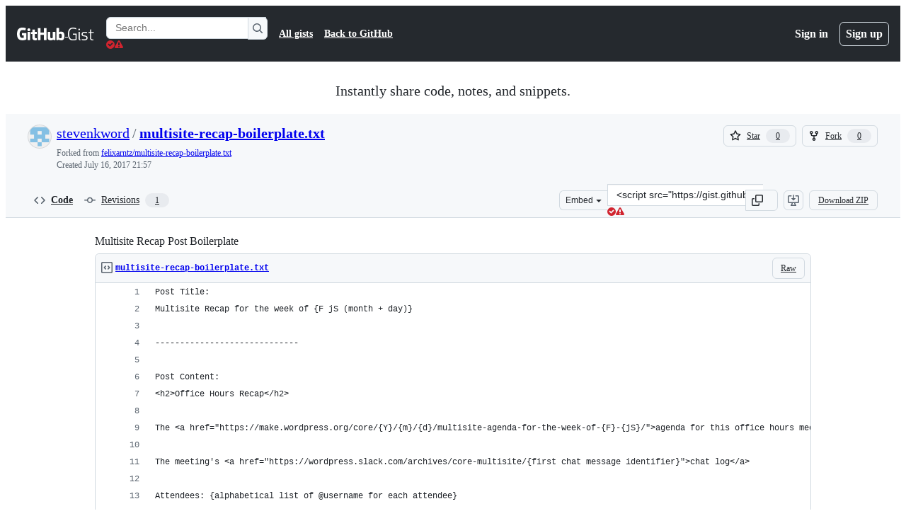

--- FILE ---
content_type: text/css
request_url: https://github.githubassets.com/assets/light-ed267010f0fd.css
body_size: 10148
content:
[data-color-mode="light"][data-light-theme="light"],
[data-color-mode="light"][data-light-theme="light"] ::backdrop,
[data-color-mode="auto"][data-light-theme="light"],
[data-color-mode="auto"][data-light-theme="light"] ::backdrop {
  --bgColor-success-emphasis: #1f883d;
  --button-outline-bgColor-active: #0757ba;
  --button-primary-bgColor-active: #197935;
  --button-primary-bgColor-disabled: #95d8a6;
  --button-primary-bgColor-hover: #1c8139;
  --buttonCounter-danger-fgColor-rest: #c21c2c;
  --color-ansi-cyan: #1b7c83;
  --color-ansi-cyan-bright: #3192aa;
  --control-checked-bgColor-active: #0757ba;
  --control-checked-bgColor-hover: #0860ca;
  --fgColor-danger: #d1242f;
  --reactionButton-selected-bgColor-hover: #caecff;
  --avatarStack-fade-bgColor-default: #c8d1da;
  --avatarStack-fade-bgColor-muted: #dae0e7;
  --bgColor-accent-emphasis: #0969da;
  --bgColor-accent-muted: #ddf4ff;
  --bgColor-attention-emphasis: #9a6700;
  --bgColor-attention-muted: #fff8c5;
  --bgColor-danger-emphasis: #cf222e;
  --bgColor-danger-muted: #ffebe9;
  --bgColor-disabled: #eff2f5;
  --bgColor-done-emphasis: #8250df;
  --bgColor-done-muted: #fbefff;
  --bgColor-emphasis: #25292e;
  --bgColor-inverse: #25292e;
  --bgColor-muted: #f6f8fa;
  --bgColor-neutral-emphasis: #59636e;
  --bgColor-neutral-muted: #818b981f;
  --bgColor-open-emphasis: var(--bgColor-success-emphasis);
  --bgColor-severe-emphasis: #bc4c00;
  --bgColor-severe-muted: #fff1e5;
  --bgColor-sponsors-emphasis: #bf3989;
  --bgColor-sponsors-muted: #ffeff7;
  --bgColor-success-muted: #dafbe1;
  --bgColor-transparent: #ffffff00;
  --borderColor-accent-emphasis: #0969da;
  --borderColor-accent-muted: #54aeff66;
  --borderColor-attention-emphasis: #9a6700;
  --borderColor-attention-muted: #d4a72c66;
  --borderColor-danger-emphasis: #cf222e;
  --borderColor-danger-muted: #ff818266;
  --borderColor-default: #d1d9e0;
  --borderColor-disabled: #818b981a;
  --borderColor-done-emphasis: #8250df;
  --borderColor-done-muted: #c297ff66;
  --borderColor-emphasis: #818b98;
  --borderColor-neutral-emphasis: #59636e;
  --borderColor-severe-emphasis: #bc4c00;
  --borderColor-severe-muted: #fb8f4466;
  --borderColor-sponsors-emphasis: #bf3989;
  --borderColor-sponsors-muted: #ff80c866;
  --borderColor-success-emphasis: #1a7f37;
  --borderColor-success-muted: #4ac26b66;
  --borderColor-transparent: #ffffff00;
  --button-danger-bgColor-active: #a40e26;
  --button-danger-fgColor-disabled: #d1242f80;
  --button-danger-fgColor-rest: var(--fgColor-danger);
  --button-danger-shadow-selected: inset 0px 1px 0px 0px #4c001433;
  --button-inactive-bgColor: #e6eaef;
  --button-inactive-fgColor: #59636e;
  --button-invisible-bgColor-disabled: #ffffff00;
  --button-invisible-borderColor-disabled: #ffffff00;
  --button-outline-shadow-selected: inset 0px 1px 0px 0px #00215533;
  --button-primary-bgColor-rest: var(--bgColor-success-emphasis);
  --button-primary-borderColor-disabled: var(--button-primary-bgColor-disabled);
  --button-primary-shadow-selected: inset 0px 1px 0px 0px #002d114d;
  --button-star-iconColor: #eac54f;
  --buttonCounter-danger-fgColor-disabled: #d1242f80;
  --buttonCounter-outline-fgColor-rest: #0550ae;
  --buttonCounter-primary-bgColor-rest: #002d1133;
  --buttonKeybindingHint-danger-bgColor-active: #1f232866;
  --buttonKeybindingHint-danger-bgColor-hover: #1f232833;
  --buttonKeybindingHint-default-bgColor-rest: #eff2f5;
  --buttonKeybindingHint-inactive-bgColor: #eff2f5;
  --buttonKeybindingHint-invisible-borderColor-rest: #ffffff00;
  --codeMirror-syntax-fgColor-constant: #0550ae;
  --codeMirror-syntax-fgColor-entity: #8250df;
  --codeMirror-syntax-fgColor-keyword: #cf222e;
  --codeMirror-syntax-fgColor-storage: #cf222e;
  --codeMirror-syntax-fgColor-string: #0a3069;
  --codeMirror-syntax-fgColor-support: #0550ae;
  --codeMirror-syntax-fgColor-variable: #953800;
  --color-ansi-black-bright: #393f46;
  --color-ansi-blue: #0969da;
  --color-ansi-blue-bright: #218bff;
  --color-ansi-gray: #59636e;
  --color-ansi-green: #116329;
  --color-ansi-green-bright: #1a7f37;
  --color-ansi-magenta: #8250df;
  --color-ansi-magenta-bright: #a475f9;
  --color-ansi-red: #cf222e;
  --color-ansi-red-bright: #a40e26;
  --color-ansi-white: #59636e;
  --color-ansi-white-bright: #818b98;
  --color-ansi-yellow: #4d2d00;
  --color-ansi-yellow-bright: #633c01;
  --color-prettylights-syntax-brackethighlighter-angle: #59636e;
  --color-prettylights-syntax-brackethighlighter-unmatched: #82071e;
  --color-prettylights-syntax-carriage-return-bg: #cf222e;
  --color-prettylights-syntax-carriage-return-text: #f6f8fa;
  --color-prettylights-syntax-comment: #59636e;
  --color-prettylights-syntax-constant: #0550ae;
  --color-prettylights-syntax-constant-other-reference-link: #0a3069;
  --color-prettylights-syntax-entity: #6639ba;
  --color-prettylights-syntax-entity-tag: #0550ae;
  --color-prettylights-syntax-invalid-illegal-text: var(--fgColor-danger);
  --color-prettylights-syntax-keyword: #cf222e;
  --color-prettylights-syntax-markup-changed-bg: #ffd8b5;
  --color-prettylights-syntax-markup-changed-text: #953800;
  --color-prettylights-syntax-markup-deleted-bg: #ffebe9;
  --color-prettylights-syntax-markup-deleted-text: #82071e;
  --color-prettylights-syntax-markup-heading: #0550ae;
  --color-prettylights-syntax-markup-ignored-bg: #0550ae;
  --color-prettylights-syntax-markup-ignored-text: #d1d9e0;
  --color-prettylights-syntax-markup-inserted-bg: #dafbe1;
  --color-prettylights-syntax-markup-inserted-text: #116329;
  --color-prettylights-syntax-markup-list: #3b2300;
  --color-prettylights-syntax-meta-diff-range: #8250df;
  --color-prettylights-syntax-string: #0a3069;
  --color-prettylights-syntax-string-regexp: #116329;
  --color-prettylights-syntax-sublimelinter-gutter-mark: #818b98;
  --color-prettylights-syntax-variable: #953800;
  --contribution-default-bgColor-0: #eff2f5;
  --contribution-default-bgColor-1: #aceebb;
  --contribution-default-bgColor-2: #4ac26b;
  --contribution-default-bgColor-3: #2da44e;
  --contribution-default-bgColor-4: #116329;
  --contribution-default-borderColor-0: #1f23280d;
  --contribution-halloween-bgColor-1: #f0db3d;
  --contribution-halloween-bgColor-2: #ffd642;
  --contribution-halloween-bgColor-3: #f68c41;
  --contribution-halloween-bgColor-4: #1f2328;
  --contribution-winter-bgColor-1: #b6e3ff;
  --contribution-winter-bgColor-2: #54aeff;
  --contribution-winter-bgColor-3: #0969da;
  --contribution-winter-bgColor-4: #0a3069;
  --control-bgColor-active: #e6eaef;
  --control-bgColor-hover: #eff2f5;
  --control-bgColor-rest: #f6f8fa;
  --control-checked-borderColor-active: var(--control-checked-bgColor-active);
  --control-checked-borderColor-hover: var(--control-checked-bgColor-hover);
  --control-danger-fgColor-hover: var(--fgColor-danger);
  --control-danger-fgColor-rest: var(--fgColor-danger);
  --control-fgColor-rest: #25292e;
  --control-transparent-bgColor-active: #818b9826;
  --control-transparent-bgColor-hover: #818b981a;
  --control-transparent-bgColor-rest: #ffffff00;
  --control-transparent-bgColor-selected: #818b9826;
  --control-transparent-borderColor-active: #ffffff00;
  --control-transparent-borderColor-hover: #ffffff00;
  --control-transparent-borderColor-rest: #ffffff00;
  --controlTrack-bgColor-active: #dae0e7;
  --controlTrack-bgColor-hover: #e0e6eb;
  --controlTrack-bgColor-rest: #e6eaef;
  --controlTrack-fgColor-rest: #59636e;
  --counter-borderColor: #ffffff00;
  --data-auburn-color-emphasis: #9d615c;
  --data-auburn-color-muted: #f2e9e9;
  --data-blue-color-emphasis: #006edb;
  --data-blue-color-muted: #d1f0ff;
  --data-brown-color-emphasis: #856d4c;
  --data-brown-color-muted: #eeeae2;
  --data-coral-color-emphasis: #d43511;
  --data-coral-color-muted: #ffe5db;
  --data-gray-color-emphasis: #808fa3;
  --data-gray-color-muted: #e8ecf2;
  --data-green-color-emphasis: #30a147;
  --data-green-color-muted: #caf7ca;
  --data-lemon-color-emphasis: #866e04;
  --data-lemon-color-muted: #f7eea1;
  --data-lime-color-emphasis: #527a29;
  --data-lime-color-muted: #e3f2b5;
  --data-olive-color-emphasis: #64762d;
  --data-olive-color-muted: #f0f0ad;
  --data-orange-color-emphasis: #eb670f;
  --data-orange-color-muted: #ffe7d1;
  --data-pine-color-emphasis: #167e53;
  --data-pine-color-muted: #bff8db;
  --data-pink-color-emphasis: #ce2c85;
  --data-pink-color-muted: #ffe5f1;
  --data-plum-color-emphasis: #a830e8;
  --data-plum-color-muted: #f8e5ff;
  --data-purple-color-emphasis: #894ceb;
  --data-purple-color-muted: #f1e5ff;
  --data-red-color-emphasis: #df0c24;
  --data-red-color-muted: #ffe2e0;
  --data-teal-color-emphasis: #179b9b;
  --data-teal-color-muted: #c7f5ef;
  --data-yellow-color-emphasis: #b88700;
  --data-yellow-color-muted: #ffec9e;
  --diffBlob-additionNum-bgColor: #aceebb;
  --diffBlob-additionWord-bgColor: #aceebb;
  --diffBlob-deletionNum-bgColor: #ffcecb;
  --diffBlob-deletionWord-bgColor: #ffcecb;
  --diffBlob-hunkNum-bgColor-rest: #b6e3ff;
  --display-auburn-bgColor-emphasis: #9d615c;
  --display-auburn-bgColor-muted: #f2e9e9;
  --display-auburn-borderColor-emphasis: #9d615c;
  --display-auburn-borderColor-muted: #e6d6d5;
  --display-auburn-fgColor: #8a5551;
  --display-auburn-scale-0: #f2e9e9;
  --display-auburn-scale-1: #e6d6d5;
  --display-auburn-scale-2: #d4b7b5;
  --display-auburn-scale-3: #c59e9b;
  --display-auburn-scale-4: #b4827e;
  --display-auburn-scale-5: #9d615c;
  --display-auburn-scale-6: #8a5551;
  --display-auburn-scale-7: #744744;
  --display-auburn-scale-8: #5d3937;
  --display-auburn-scale-9: #432928;
  --display-blue-bgColor-emphasis: #006edb;
  --display-blue-bgColor-muted: #d1f0ff;
  --display-blue-borderColor-emphasis: #006edb;
  --display-blue-borderColor-muted: #ade1ff;
  --display-blue-fgColor: #005fcc;
  --display-blue-scale-0: #d1f0ff;
  --display-blue-scale-1: #ade1ff;
  --display-blue-scale-2: #75c8ff;
  --display-blue-scale-3: #47afff;
  --display-blue-scale-4: #0f8fff;
  --display-blue-scale-5: #006edb;
  --display-blue-scale-6: #005fcc;
  --display-blue-scale-7: #004db3;
  --display-blue-scale-8: #003d99;
  --display-blue-scale-9: #002b75;
  --display-brown-bgColor-emphasis: #856d4c;
  --display-brown-bgColor-muted: #eeeae2;
  --display-brown-borderColor-emphasis: #856d4c;
  --display-brown-borderColor-muted: #dfd7c8;
  --display-brown-fgColor: #755f43;
  --display-brown-scale-0: #eeeae2;
  --display-brown-scale-1: #dfd7c8;
  --display-brown-scale-2: #cbbda4;
  --display-brown-scale-3: #b8a484;
  --display-brown-scale-4: #a68b64;
  --display-brown-scale-5: #856d4c;
  --display-brown-scale-6: #755f43;
  --display-brown-scale-7: #64513a;
  --display-brown-scale-8: #51412f;
  --display-brown-scale-9: #3a2e22;
  --display-coral-bgColor-emphasis: #d43511;
  --display-coral-bgColor-muted: #ffe5db;
  --display-coral-borderColor-emphasis: #d43511;
  --display-coral-borderColor-muted: #fecebe;
  --display-coral-fgColor: #ba2e12;
  --display-coral-scale-0: #ffe5db;
  --display-coral-scale-1: #fecebe;
  --display-coral-scale-2: #fcab92;
  --display-coral-scale-3: #f88768;
  --display-coral-scale-4: #f25f3a;
  --display-coral-scale-5: #d43511;
  --display-coral-scale-6: #ba2e12;
  --display-coral-scale-7: #9b2712;
  --display-coral-scale-8: #7e2011;
  --display-coral-scale-9: #5d180e;
  --display-cyan-bgColor-emphasis: #007b94;
  --display-cyan-bgColor-muted: #bdf4ff;
  --display-cyan-borderColor-emphasis: #007b94;
  --display-cyan-borderColor-muted: #7ae9ff;
  --display-cyan-fgColor: #006a80;
  --display-cyan-scale-0: #bdf4ff;
  --display-cyan-scale-1: #7ae9ff;
  --display-cyan-scale-2: #00d0fa;
  --display-cyan-scale-3: #00b7db;
  --display-cyan-scale-4: #0099b8;
  --display-cyan-scale-5: #007b94;
  --display-cyan-scale-6: #006a80;
  --display-cyan-scale-7: #00596b;
  --display-cyan-scale-8: #004857;
  --display-cyan-scale-9: #003742;
  --display-gray-bgColor-emphasis: #647182;
  --display-gray-bgColor-muted: #e8ecf2;
  --display-gray-borderColor-emphasis: #647182;
  --display-gray-borderColor-muted: #d2dae4;
  --display-gray-fgColor: #5c6570;
  --display-gray-scale-0: #e8ecf2;
  --display-gray-scale-1: #d2dae4;
  --display-gray-scale-2: #b4c0cf;
  --display-gray-scale-3: #9ba9bb;
  --display-gray-scale-4: #808fa3;
  --display-gray-scale-5: #647182;
  --display-gray-scale-6: #5c6570;
  --display-gray-scale-7: #4e535a;
  --display-gray-scale-8: #424448;
  --display-gray-scale-9: #303031;
  --display-green-bgColor-emphasis: #2c8141;
  --display-green-bgColor-muted: #caf7ca;
  --display-green-borderColor-emphasis: #2c8141;
  --display-green-borderColor-muted: #9ceda0;
  --display-green-fgColor: #2b6e3f;
  --display-green-scale-0: #caf7ca;
  --display-green-scale-1: #9ceda0;
  --display-green-scale-2: #54d961;
  --display-green-scale-3: #31bf46;
  --display-green-scale-4: #30a147;
  --display-green-scale-5: #2c8141;
  --display-green-scale-6: #2b6e3f;
  --display-green-scale-7: #285c3b;
  --display-green-scale-8: #254b34;
  --display-green-scale-9: #1d3528;
  --display-indigo-bgColor-emphasis: #5a61e7;
  --display-indigo-bgColor-muted: #e5e9ff;
  --display-indigo-borderColor-emphasis: #5a61e7;
  --display-indigo-borderColor-muted: #d2d7fe;
  --display-indigo-fgColor: #494edf;
  --display-indigo-scale-0: #e5e9ff;
  --display-indigo-scale-1: #d2d7fe;
  --display-indigo-scale-2: #b1b9fb;
  --display-indigo-scale-3: #979ff7;
  --display-indigo-scale-4: #7a82f0;
  --display-indigo-scale-5: #5a61e7;
  --display-indigo-scale-6: #494edf;
  --display-indigo-scale-7: #393cd5;
  --display-indigo-scale-8: #2d2db4;
  --display-indigo-scale-9: #25247b;
  --display-lemon-bgColor-emphasis: #866e04;
  --display-lemon-bgColor-muted: #f7eea1;
  --display-lemon-borderColor-emphasis: #866e04;
  --display-lemon-borderColor-muted: #f0db3d;
  --display-lemon-fgColor: #786002;
  --display-lemon-scale-0: #f7eea1;
  --display-lemon-scale-1: #f0db3d;
  --display-lemon-scale-2: #d8bd0e;
  --display-lemon-scale-3: #c2a60a;
  --display-lemon-scale-4: #a68c07;
  --display-lemon-scale-5: #866e04;
  --display-lemon-scale-6: #786002;
  --display-lemon-scale-7: #654f01;
  --display-lemon-scale-8: #523f00;
  --display-lemon-scale-9: #3d2e00;
  --display-lime-bgColor-emphasis: #527a29;
  --display-lime-bgColor-muted: #e3f2b5;
  --display-lime-borderColor-emphasis: #527a29;
  --display-lime-borderColor-muted: #c7e580;
  --display-lime-fgColor: #476c28;
  --display-lime-scale-0: #e3f2b5;
  --display-lime-scale-1: #c7e580;
  --display-lime-scale-2: #9bd039;
  --display-lime-scale-3: #80b530;
  --display-lime-scale-4: #6c9d2f;
  --display-lime-scale-5: #527a29;
  --display-lime-scale-6: #476c28;
  --display-lime-scale-7: #3a5b25;
  --display-lime-scale-8: #2f4a21;
  --display-lime-scale-9: #213319;
  --display-olive-bgColor-emphasis: #64762d;
  --display-olive-bgColor-muted: #f0f0ad;
  --display-olive-borderColor-emphasis: #64762d;
  --display-olive-borderColor-muted: #dbe170;
  --display-olive-fgColor: #56682c;
  --display-olive-scale-0: #f0f0ad;
  --display-olive-scale-1: #dbe170;
  --display-olive-scale-2: #b9c832;
  --display-olive-scale-3: #9bae32;
  --display-olive-scale-4: #819532;
  --display-olive-scale-5: #64762d;
  --display-olive-scale-6: #56682c;
  --display-olive-scale-7: #495a2b;
  --display-olive-scale-8: #3b4927;
  --display-olive-scale-9: #2a331f;
  --display-orange-bgColor-emphasis: #b8500f;
  --display-orange-bgColor-muted: #ffe7d1;
  --display-orange-borderColor-emphasis: #b8500f;
  --display-orange-borderColor-muted: #fecfaa;
  --display-orange-fgColor: #a24610;
  --display-orange-scale-0: #ffe7d1;
  --display-orange-scale-1: #fecfaa;
  --display-orange-scale-2: #fbaf74;
  --display-orange-scale-3: #f68c41;
  --display-orange-scale-4: #eb670f;
  --display-orange-scale-5: #b8500f;
  --display-orange-scale-6: #a24610;
  --display-orange-scale-7: #8d3c11;
  --display-orange-scale-8: #70300f;
  --display-orange-scale-9: #54230d;
  --display-pine-bgColor-emphasis: #167e53;
  --display-pine-bgColor-muted: #bff8db;
  --display-pine-borderColor-emphasis: #167e53;
  --display-pine-borderColor-muted: #80efb9;
  --display-pine-fgColor: #156f4b;
  --display-pine-scale-0: #bff8db;
  --display-pine-scale-1: #80efb9;
  --display-pine-scale-2: #1dd781;
  --display-pine-scale-3: #1dbf76;
  --display-pine-scale-4: #1aa267;
  --display-pine-scale-5: #167e53;
  --display-pine-scale-6: #156f4b;
  --display-pine-scale-7: #135d41;
  --display-pine-scale-8: #114b36;
  --display-pine-scale-9: #0d3627;
  --display-pink-bgColor-emphasis: #ce2c85;
  --display-pink-bgColor-muted: #ffe5f1;
  --display-pink-borderColor-emphasis: #ce2c85;
  --display-pink-borderColor-muted: #fdc9e2;
  --display-pink-fgColor: #b12f79;
  --display-pink-scale-0: #ffe5f1;
  --display-pink-scale-1: #fdc9e2;
  --display-pink-scale-2: #f8a5cf;
  --display-pink-scale-3: #f184bc;
  --display-pink-scale-4: #e55da5;
  --display-pink-scale-5: #ce2c85;
  --display-pink-scale-6: #b12f79;
  --display-pink-scale-7: #8e2e66;
  --display-pink-scale-8: #6e2b53;
  --display-pink-scale-9: #4d233d;
  --display-plum-bgColor-emphasis: #a830e8;
  --display-plum-bgColor-muted: #f8e5ff;
  --display-plum-borderColor-emphasis: #a830e8;
  --display-plum-borderColor-muted: #f0cdfe;
  --display-plum-fgColor: #961edc;
  --display-plum-scale-0: #f8e5ff;
  --display-plum-scale-1: #f0cdfe;
  --display-plum-scale-2: #e2a7fb;
  --display-plum-scale-3: #d487f7;
  --display-plum-scale-4: #c264f2;
  --display-plum-scale-5: #a830e8;
  --display-plum-scale-6: #961edc;
  --display-plum-scale-7: #7d1eb8;
  --display-plum-scale-8: #651d96;
  --display-plum-scale-9: #471769;
  --display-purple-bgColor-emphasis: #894ceb;
  --display-purple-bgColor-muted: #f1e5ff;
  --display-purple-borderColor-emphasis: #894ceb;
  --display-purple-borderColor-muted: #e6d2fe;
  --display-purple-fgColor: #783ae4;
  --display-purple-scale-0: #f1e5ff;
  --display-purple-scale-1: #e6d2fe;
  --display-purple-scale-2: #d1b1fc;
  --display-purple-scale-3: #bc91f8;
  --display-purple-scale-4: #a672f3;
  --display-purple-scale-5: #894ceb;
  --display-purple-scale-6: #783ae4;
  --display-purple-scale-7: #6223d7;
  --display-purple-scale-8: #4f21ab;
  --display-purple-scale-9: #391b79;
  --display-red-bgColor-emphasis: #df0c24;
  --display-red-bgColor-muted: #ffe2e0;
  --display-red-borderColor-emphasis: #df0c24;
  --display-red-borderColor-muted: #fecdcd;
  --display-red-fgColor: #c50d28;
  --display-red-scale-0: #ffe2e0;
  --display-red-scale-1: #fecdcd;
  --display-red-scale-2: #fda5a7;
  --display-red-scale-3: #fb8389;
  --display-red-scale-4: #f85461;
  --display-red-scale-5: #df0c24;
  --display-red-scale-6: #c50d28;
  --display-red-scale-7: #a60c29;
  --display-red-scale-8: #880c27;
  --display-red-scale-9: #610a20;
  --display-teal-bgColor-emphasis: #127e81;
  --display-teal-bgColor-muted: #c7f5ef;
  --display-teal-borderColor-emphasis: #127e81;
  --display-teal-borderColor-muted: #89ebe1;
  --display-teal-fgColor: #106e75;
  --display-teal-scale-0: #c7f5ef;
  --display-teal-scale-1: #89ebe1;
  --display-teal-scale-2: #22d3c7;
  --display-teal-scale-3: #1db9b4;
  --display-teal-scale-4: #179b9b;
  --display-teal-scale-5: #127e81;
  --display-teal-scale-6: #106e75;
  --display-teal-scale-7: #0d5b63;
  --display-teal-scale-8: #0a4852;
  --display-teal-scale-9: #073740;
  --display-yellow-bgColor-emphasis: #946a00;
  --display-yellow-bgColor-muted: #ffec9e;
  --display-yellow-borderColor-emphasis: #946a00;
  --display-yellow-borderColor-muted: #ffd642;
  --display-yellow-fgColor: #805900;
  --display-yellow-scale-0: #ffec9e;
  --display-yellow-scale-1: #ffd642;
  --display-yellow-scale-2: #ebb400;
  --display-yellow-scale-3: #d19d00;
  --display-yellow-scale-4: #b88700;
  --display-yellow-scale-5: #946a00;
  --display-yellow-scale-6: #805900;
  --display-yellow-scale-7: #704d00;
  --display-yellow-scale-8: #5c3d00;
  --display-yellow-scale-9: #422b00;
  --fgColor-accent: #0969da;
  --fgColor-attention: #9a6700;
  --fgColor-closed: var(--fgColor-danger);
  --fgColor-disabled: #818b98;
  --fgColor-done: #8250df;
  --fgColor-muted: #59636e;
  --fgColor-neutral: #59636e;
  --fgColor-severe: #bc4c00;
  --fgColor-sponsors: #bf3989;
  --fgColor-success: #1a7f37;
  --header-bgColor: #25292e;
  --header-borderColor-divider: #818b98;
  --headerSearch-bgColor: #25292e;
  --headerSearch-borderColor: #818b98;
  --highlight-neutral-bgColor: #fff8c5;
  --label-auburn-bgColor-active: #d4b7b5;
  --label-auburn-bgColor-hover: #e6d6d5;
  --label-auburn-bgColor-rest: #f2e9e9;
  --label-auburn-borderColor: #ffffff00;
  --label-auburn-fgColor-active: #5d3937;
  --label-auburn-fgColor-hover: #744744;
  --label-auburn-fgColor-rest: #8a5551;
  --label-blue-bgColor-active: #75c8ff;
  --label-blue-bgColor-hover: #ade1ff;
  --label-blue-bgColor-rest: #d1f0ff;
  --label-blue-borderColor: #ffffff00;
  --label-blue-fgColor-active: #003d99;
  --label-blue-fgColor-hover: #004db3;
  --label-blue-fgColor-rest: #005fcc;
  --label-brown-bgColor-active: #cbbda4;
  --label-brown-bgColor-hover: #dfd7c8;
  --label-brown-bgColor-rest: #eeeae2;
  --label-brown-borderColor: #ffffff00;
  --label-brown-fgColor-active: #51412f;
  --label-brown-fgColor-hover: #64513a;
  --label-brown-fgColor-rest: #755f43;
  --label-coral-bgColor-active: #fcab92;
  --label-coral-bgColor-hover: #fecebe;
  --label-coral-bgColor-rest: #ffe5db;
  --label-coral-borderColor: #ffffff00;
  --label-coral-fgColor-active: #7e2011;
  --label-coral-fgColor-hover: #9b2712;
  --label-coral-fgColor-rest: #ba2e12;
  --label-cyan-bgColor-active: #00d0fa;
  --label-cyan-bgColor-hover: #7ae9ff;
  --label-cyan-bgColor-rest: #bdf4ff;
  --label-cyan-borderColor: #ffffff00;
  --label-cyan-fgColor-active: #004857;
  --label-cyan-fgColor-hover: #00596b;
  --label-cyan-fgColor-rest: #006a80;
  --label-gray-bgColor-active: #b4c0cf;
  --label-gray-bgColor-hover: #d2dae4;
  --label-gray-bgColor-rest: #e8ecf2;
  --label-gray-borderColor: #ffffff00;
  --label-gray-fgColor-active: #424448;
  --label-gray-fgColor-hover: #4e535a;
  --label-gray-fgColor-rest: #5c6570;
  --label-green-bgColor-active: #54d961;
  --label-green-bgColor-hover: #9ceda0;
  --label-green-bgColor-rest: #caf7ca;
  --label-green-borderColor: #ffffff00;
  --label-green-fgColor-active: #254b34;
  --label-green-fgColor-hover: #285c3b;
  --label-green-fgColor-rest: #2b6e3f;
  --label-indigo-bgColor-active: #b1b9fb;
  --label-indigo-bgColor-hover: #d2d7fe;
  --label-indigo-bgColor-rest: #e5e9ff;
  --label-indigo-borderColor: #ffffff00;
  --label-indigo-fgColor-active: #2d2db4;
  --label-indigo-fgColor-hover: #393cd5;
  --label-indigo-fgColor-rest: #494edf;
  --label-lemon-bgColor-active: #d8bd0e;
  --label-lemon-bgColor-hover: #f0db3d;
  --label-lemon-bgColor-rest: #f7eea1;
  --label-lemon-borderColor: #ffffff00;
  --label-lemon-fgColor-active: #523f00;
  --label-lemon-fgColor-hover: #654f01;
  --label-lemon-fgColor-rest: #786002;
  --label-lime-bgColor-active: #9bd039;
  --label-lime-bgColor-hover: #c7e580;
  --label-lime-bgColor-rest: #e3f2b5;
  --label-lime-borderColor: #ffffff00;
  --label-lime-fgColor-active: #2f4a21;
  --label-lime-fgColor-hover: #3a5b25;
  --label-lime-fgColor-rest: #476c28;
  --label-olive-bgColor-active: #b9c832;
  --label-olive-bgColor-hover: #dbe170;
  --label-olive-bgColor-rest: #f0f0ad;
  --label-olive-borderColor: #ffffff00;
  --label-olive-fgColor-active: #3b4927;
  --label-olive-fgColor-hover: #495a2b;
  --label-olive-fgColor-rest: #56682c;
  --label-orange-bgColor-active: #fbaf74;
  --label-orange-bgColor-hover: #fecfaa;
  --label-orange-bgColor-rest: #ffe7d1;
  --label-orange-borderColor: #ffffff00;
  --label-orange-fgColor-active: #70300f;
  --label-orange-fgColor-hover: #8d3c11;
  --label-orange-fgColor-rest: #a24610;
  --label-pine-bgColor-active: #1dd781;
  --label-pine-bgColor-hover: #80efb9;
  --label-pine-bgColor-rest: #bff8db;
  --label-pine-borderColor: #ffffff00;
  --label-pine-fgColor-active: #114b36;
  --label-pine-fgColor-hover: #135d41;
  --label-pine-fgColor-rest: #156f4b;
  --label-pink-bgColor-active: #f8a5cf;
  --label-pink-bgColor-hover: #fdc9e2;
  --label-pink-bgColor-rest: #ffe5f1;
  --label-pink-borderColor: #ffffff00;
  --label-pink-fgColor-active: #6e2b53;
  --label-pink-fgColor-hover: #8e2e66;
  --label-pink-fgColor-rest: #b12f79;
  --label-plum-bgColor-active: #e2a7fb;
  --label-plum-bgColor-hover: #f0cdfe;
  --label-plum-bgColor-rest: #f8e5ff;
  --label-plum-borderColor: #ffffff00;
  --label-plum-fgColor-active: #651d96;
  --label-plum-fgColor-hover: #7d1eb8;
  --label-plum-fgColor-rest: #961edc;
  --label-purple-bgColor-active: #d1b1fc;
  --label-purple-bgColor-hover: #e6d2fe;
  --label-purple-bgColor-rest: #f1e5ff;
  --label-purple-borderColor: #ffffff00;
  --label-purple-fgColor-active: #4f21ab;
  --label-purple-fgColor-hover: #6223d7;
  --label-purple-fgColor-rest: #783ae4;
  --label-red-bgColor-active: #fda5a7;
  --label-red-bgColor-hover: #fecdcd;
  --label-red-bgColor-rest: #ffe2e0;
  --label-red-borderColor: #ffffff00;
  --label-red-fgColor-active: #880c27;
  --label-red-fgColor-hover: #a60c29;
  --label-red-fgColor-rest: #c50d28;
  --label-teal-bgColor-active: #22d3c7;
  --label-teal-bgColor-hover: #89ebe1;
  --label-teal-bgColor-rest: #c7f5ef;
  --label-teal-borderColor: #ffffff00;
  --label-teal-fgColor-active: #0a4852;
  --label-teal-fgColor-hover: #0d5b63;
  --label-teal-fgColor-rest: #106e75;
  --label-yellow-bgColor-active: #ebb400;
  --label-yellow-bgColor-hover: #ffd642;
  --label-yellow-bgColor-rest: #ffec9e;
  --label-yellow-borderColor: #ffffff00;
  --label-yellow-fgColor-active: #5c3d00;
  --label-yellow-fgColor-hover: #704d00;
  --label-yellow-fgColor-rest: #805900;
  --menu-bgColor-active: #ffffff00;
  --overlay-backdrop-bgColor: #c8d1da66;
  --progressBar-bgColor-success: var(--bgColor-success-emphasis);
  --progressBar-track-borderColor: #ffffff00;
  --reactionButton-selected-bgColor-rest: #ddf4ff;
  --reactionButton-selected-fgColor-hover: #0550ae;
  --selectMenu-bgColor-active: #b6e3ff;
  --selectMenu-borderColor: #ffffff00;
  --shadow-floating-legacy: 0px 6px 12px -3px #25292e0a, 0px 6px 18px 0px #25292e1f;
  --shadow-resting-medium: 0px 1px 1px 0px #25292e1a, 0px 3px 6px 0px #25292e1f;
  --skeletonLoader-bgColor: #818b981a;
  --topicTag-borderColor: #ffffff00;
  --treeViewItem-leadingVisual-iconColor-rest: #54aeff;
  --underlineNav-borderColor-active: #fd8c73;
  --avatar-bgColor: #ffffff;
  --avatar-shadow: 0px 0px 0px 2px #ffffffcc;
  --bgColor-black: #1f2328;
  --bgColor-closed-emphasis: var(--bgColor-danger-emphasis);
  --bgColor-closed-muted: var(--bgColor-danger-muted);
  --bgColor-default: #ffffff;
  --bgColor-draft-emphasis: var(--bgColor-neutral-emphasis);
  --bgColor-draft-muted: var(--bgColor-neutral-muted);
  --bgColor-inset: var(--bgColor-muted);
  --bgColor-open-muted: var(--bgColor-success-muted);
  --bgColor-upsell-emphasis: var(--bgColor-done-emphasis);
  --bgColor-upsell-muted: var(--bgColor-done-muted);
  --bgColor-white: #ffffff;
  --border-accent-emphasis: 0.0625rem solid #0969da;
  --border-accent-muted: 0.0625rem solid #54aeff66;
  --border-attention-emphasis: 0.0625rem solid #9a6700;
  --border-attention-muted: 0.0625rem solid #d4a72c66;
  --border-danger-emphasis: 0.0625rem solid #cf222e;
  --border-danger-muted: 0.0625rem solid #ff818266;
  --border-default: 0.0625rem solid #d1d9e0;
  --border-disabled: 0.0625rem solid #818b981a;
  --border-done-emphasis: 0.0625rem solid #8250df;
  --border-done-muted: 0.0625rem solid #c297ff66;
  --border-emphasis: 0.0625rem solid #818b98;
  --border-neutral-emphasis: 0.0625rem solid #59636e;
  --border-severe-emphasis: 0.0625rem solid #bc4c00;
  --border-severe-muted: 0.0625rem solid #fb8f4466;
  --border-sponsors-emphasis: 0.0625rem solid #bf3989;
  --border-sponsors-muted: 0.0625rem solid #ff80c866;
  --border-success-emphasis: 0.0625rem solid #1a7f37;
  --border-success-muted: 0.0625rem solid #4ac26b66;
  --border-transparent: 0.0625rem solid #ffffff00;
  --borderColor-closed-emphasis: var(--borderColor-danger-emphasis);
  --borderColor-closed-muted: var(--borderColor-danger-muted);
  --borderColor-draft-emphasis: var(--borderColor-neutral-emphasis);
  --borderColor-muted: #d1d9e0b3;
  --borderColor-open-emphasis: var(--borderColor-success-emphasis);
  --borderColor-open-muted: var(--borderColor-success-muted);
  --borderColor-translucent: #1f232826;
  --borderColor-upsell-emphasis: var(--borderColor-done-emphasis);
  --borderColor-upsell-muted: var(--borderColor-done-muted);
  --button-danger-bgColor-hover: var(--bgColor-danger-emphasis);
  --button-danger-bgColor-rest: var(--control-bgColor-rest);
  --button-danger-fgColor-active: #ffffff;
  --button-danger-fgColor-hover: #ffffff;
  --button-danger-iconColor-hover: #ffffff;
  --button-danger-iconColor-rest: var(--button-danger-fgColor-rest);
  --button-default-bgColor-active: var(--control-bgColor-active);
  --button-default-bgColor-hover: var(--control-bgColor-hover);
  --button-default-bgColor-rest: var(--control-bgColor-rest);
  --button-default-bgColor-selected: var(--control-bgColor-active);
  --button-default-fgColor-rest: var(--control-fgColor-rest);
  --button-default-shadow-resting: 0px 1px 0px 0px #1f23280a;
  --button-invisible-bgColor-active: var(--control-transparent-bgColor-active);
  --button-invisible-bgColor-hover: var(--control-transparent-bgColor-hover);
  --button-invisible-bgColor-rest: var(--control-transparent-bgColor-rest);
  --button-invisible-borderColor-hover: var(--control-transparent-borderColor-hover);
  --button-invisible-borderColor-rest: var(--control-transparent-borderColor-rest);
  --button-invisible-fgColor-active: var(--control-fgColor-rest);
  --button-invisible-fgColor-hover: var(--control-fgColor-rest);
  --button-invisible-fgColor-rest: var(--control-fgColor-rest);
  --button-invisible-iconColor-hover: var(--fgColor-muted);
  --button-invisible-iconColor-rest: var(--fgColor-muted);
  --button-outline-bgColor-hover: var(--bgColor-accent-emphasis);
  --button-outline-bgColor-rest: var(--control-bgColor-rest);
  --button-outline-fgColor-active: #ffffff;
  --button-outline-fgColor-disabled: #0969da80;
  --button-outline-fgColor-hover: #ffffff;
  --button-outline-fgColor-rest: var(--fgColor-accent);
  --button-primary-fgColor-disabled: #ffffffcc;
  --buttonCounter-danger-bgColor-disabled: #cf222e0d;
  --buttonCounter-danger-bgColor-hover: #ffffff33;
  --buttonCounter-danger-bgColor-rest: #cf222e1a;
  --buttonCounter-danger-fgColor-hover: #ffffff;
  --buttonCounter-default-bgColor-rest: var(--bgColor-neutral-muted);
  --buttonCounter-invisible-bgColor-rest: var(--bgColor-neutral-muted);
  --buttonCounter-outline-bgColor-disabled: #0969da0d;
  --buttonCounter-outline-bgColor-hover: #ffffff33;
  --buttonCounter-outline-bgColor-rest: #0969da1a;
  --buttonCounter-outline-fgColor-disabled: #0969da80;
  --buttonCounter-outline-fgColor-hover: #ffffff;
  --buttonKeybindingHint-danger-bgColor-rest: var(--buttonKeybindingHint-default-bgColor-rest);
  --buttonKeybindingHint-default-bgColor-disabled: var(--buttonKeybindingHint-default-bgColor-rest);
  --buttonKeybindingHint-default-fgColor-rest: var(--fgColor-muted);
  --buttonKeybindingHint-inactive-fgColor: var(--button-inactive-fgColor);
  --buttonKeybindingHint-invisible-bgColor-active: var(--control-transparent-bgColor-active);
  --buttonKeybindingHint-invisible-bgColor-disabled: var(--button-invisible-bgColor-disabled);
  --buttonKeybindingHint-invisible-bgColor-hover: var(--control-transparent-bgColor-hover);
  --buttonKeybindingHint-invisible-bgColor-rest: var(--buttonKeybindingHint-default-bgColor-rest);
  --buttonKeybindingHint-invisible-fgColor-rest: var(--fgColor-muted);
  --buttonKeybindingHint-primary-bgColor-disabled: #002d111a;
  --buttonKeybindingHint-primary-bgColor-rest: var(--buttonCounter-primary-bgColor-rest);
  --codeMirror-activeline-bgColor: var(--bgColor-neutral-muted);
  --codeMirror-gutterMarker-fgColor-muted: var(--fgColor-muted);
  --codeMirror-lineNumber-fgColor: var(--fgColor-muted);
  --codeMirror-selection-bgColor: var(--borderColor-accent-muted);
  --codeMirror-syntax-fgColor-comment: #1f2328;
  --color-ansi-black: #1f2328;
  --color-prettylights-syntax-invalid-illegal-bg: var(--bgColor-danger-muted);
  --color-prettylights-syntax-markup-bold: #1f2328;
  --color-prettylights-syntax-markup-italic: #1f2328;
  --color-prettylights-syntax-storage-modifier-import: #1f2328;
  --contribution-default-borderColor-1: var(--contribution-default-borderColor-0);
  --contribution-default-borderColor-2: var(--contribution-default-borderColor-0);
  --contribution-default-borderColor-3: var(--contribution-default-borderColor-0);
  --contribution-default-borderColor-4: var(--contribution-default-borderColor-0);
  --control-bgColor-disabled: var(--bgColor-disabled);
  --control-bgColor-selected: var(--control-bgColor-rest);
  --control-borderColor-danger: var(--borderColor-danger-emphasis);
  --control-borderColor-disabled: var(--borderColor-disabled);
  --control-borderColor-emphasis: var(--borderColor-emphasis);
  --control-borderColor-rest: var(--borderColor-default);
  --control-borderColor-success: var(--borderColor-success-emphasis);
  --control-borderColor-warning: var(--borderColor-attention-emphasis);
  --control-checked-bgColor-disabled: var(--fgColor-disabled);
  --control-checked-bgColor-rest: var(--bgColor-accent-emphasis);
  --control-danger-bgColor-active: #ffebe966;
  --control-danger-bgColor-hover: var(--bgColor-danger-muted);
  --control-fgColor-disabled: var(--fgColor-disabled);
  --control-fgColor-placeholder: var(--fgColor-muted);
  --control-iconColor-rest: var(--fgColor-muted);
  --control-transparent-bgColor-disabled: var(--bgColor-disabled);
  --controlKnob-bgColor-checked: #ffffff;
  --controlKnob-bgColor-rest: #ffffff;
  --controlTrack-bgColor-disabled: var(--fgColor-disabled);
  --controlTrack-borderColor-disabled: var(--fgColor-disabled);
  --controlTrack-borderColor-rest: var(--borderColor-default);
  --counter-bgColor-emphasis: var(--bgColor-neutral-emphasis);
  --counter-bgColor-muted: var(--bgColor-neutral-muted);
  --diffBlob-additionLine-bgColor: var(--bgColor-success-muted);
  --diffBlob-deletionLine-bgColor: var(--bgColor-danger-muted);
  --diffBlob-emptyLine-bgColor: var(--bgColor-muted);
  --diffBlob-emptyNum-bgColor: var(--bgColor-muted);
  --diffBlob-expander-iconColor: var(--fgColor-muted);
  --diffBlob-hunkLine-bgColor: var(--bgColor-accent-muted);
  --diffBlob-hunkLine-fgColor: var(--fgColor-muted);
  --diffBlob-hunkNum-bgColor-hover: var(--bgColor-accent-emphasis);
  --fgColor-black: #1f2328;
  --fgColor-default: #1f2328;
  --fgColor-draft: var(--fgColor-neutral);
  --fgColor-link: var(--fgColor-accent);
  --fgColor-onEmphasis: #ffffff;
  --fgColor-onInverse: #ffffff;
  --fgColor-open: var(--fgColor-success);
  --fgColor-upsell: var(--fgColor-done);
  --fgColor-white: #ffffff;
  --focus-outlineColor: var(--borderColor-accent-emphasis);
  --header-fgColor-default: #ffffffb3;
  --header-fgColor-logo: #ffffff;
  --overlay-bgColor: #ffffff;
  --page-header-bgColor: var(--bgColor-muted);
  --progressBar-bgColor-accent: var(--bgColor-accent-emphasis);
  --progressBar-bgColor-attention: var(--bgColor-attention-emphasis);
  --progressBar-bgColor-danger: var(--bgColor-danger-emphasis);
  --progressBar-bgColor-done: var(--bgColor-done-emphasis);
  --progressBar-bgColor-neutral: var(--bgColor-neutral-emphasis);
  --progressBar-bgColor-severe: var(--bgColor-severe-emphasis);
  --progressBar-bgColor-sponsors: var(--bgColor-sponsors-emphasis);
  --progressBar-track-bgColor: var(--borderColor-default);
  --selection-bgColor: #0969da33;
  --shadow-inset: inset 0px 1px 0px 0px #1f23280a;
  --shadow-resting-small: 0px 1px 1px 0px #1f23280f, 0px 1px 3px 0px #1f23280f;
  --shadow-resting-xsmall: 0px 1px 1px 0px #1f23280f;
  --sideNav-bgColor-selected: #ffffff;
  --timelineBadge-bgColor: var(--bgColor-muted);
  --tooltip-bgColor: var(--bgColor-emphasis);
  --underlineNav-iconColor-rest: var(--fgColor-muted);
  --avatar-borderColor: var(--borderColor-translucent);
  --border-closed-emphasis: var(--border-danger-emphasis);
  --border-closed-muted: var(--border-danger-muted);
  --border-muted: 0.0625rem solid #d1d9e0b3;
  --border-open-emphasis: var(--border-success-emphasis);
  --border-open-muted: var(--border-success-muted);
  --border-upsell-emphasis: 0.0625rem solid #8250df;
  --border-upsell-muted: 0.0625rem solid #c297ff66;
  --borderColor-neutral-muted: var(--borderColor-muted);
  --button-danger-bgColor-disabled: var(--control-bgColor-disabled);
  --button-danger-borderColor-rest: var(--control-borderColor-rest);
  --button-default-bgColor-disabled: var(--control-bgColor-disabled);
  --button-default-borderColor-active: var(--control-borderColor-rest);
  --button-default-borderColor-disabled: var(--control-borderColor-disabled);
  --button-default-borderColor-rest: var(--control-borderColor-rest);
  --button-invisible-fgColor-disabled: var(--control-fgColor-disabled);
  --button-invisible-iconColor-disabled: var(--control-fgColor-disabled);
  --button-outline-bgColor-disabled: var(--control-bgColor-disabled);
  --button-primary-borderColor-rest: var(--borderColor-translucent);
  --button-primary-fgColor-rest: var(--fgColor-white);
  --button-primary-iconColor-rest: #ffffffcc;
  --buttonKeybindingHint-danger-bgColor-disabled: var(--buttonKeybindingHint-default-bgColor-disabled);
  --buttonKeybindingHint-danger-borderColor-hover: var(--borderColor-translucent);
  --buttonKeybindingHint-danger-fgColor-active: var(--fgColor-onEmphasis);
  --buttonKeybindingHint-danger-fgColor-hover: var(--fgColor-onEmphasis);
  --buttonKeybindingHint-danger-fgColor-rest: var(--buttonKeybindingHint-default-fgColor-rest);
  --buttonKeybindingHint-default-borderColor-disabled: var(--control-borderColor-disabled);
  --buttonKeybindingHint-default-borderColor-rest: var(--borderColor-muted);
  --buttonKeybindingHint-default-fgColor-disabled: var(--control-fgColor-disabled);
  --buttonKeybindingHint-inactive-borderColor: var(--borderColor-muted);
  --buttonKeybindingHint-invisible-borderColor-disabled: var(--control-borderColor-disabled);
  --buttonKeybindingHint-invisible-fgColor-disabled: var(--control-fgColor-disabled);
  --buttonKeybindingHint-primary-borderColor-disabled: var(--control-borderColor-disabled);
  --buttonKeybindingHint-primary-borderColor-rest: var(--borderColor-translucent);
  --buttonKeybindingHint-primary-fgColor-disabled: var(--button-primary-fgColor-disabled);
  --buttonKeybindingHint-primary-fgColor-rest: var(--fgColor-onEmphasis);
  --card-bgColor: var(--bgColor-default);
  --codeMirror-bgColor: var(--bgColor-default);
  --codeMirror-cursor-fgColor: var(--fgColor-default);
  --codeMirror-fgColor: var(--fgColor-default);
  --codeMirror-gutterMarker-fgColor-default: var(--bgColor-default);
  --codeMirror-gutters-bgColor: var(--bgColor-default);
  --codeMirror-lines-bgColor: var(--bgColor-default);
  --codeMirror-matchingBracket-fgColor: var(--fgColor-default);
  --control-borderColor-selected: var(--control-bgColor-selected);
  --control-checked-borderColor-disabled: var(--control-checked-bgColor-disabled);
  --control-checked-borderColor-rest: var(--control-checked-bgColor-rest);
  --control-checked-fgColor-disabled: var(--fgColor-onEmphasis);
  --control-checked-fgColor-rest: var(--fgColor-onEmphasis);
  --controlKnob-bgColor-disabled: var(--control-bgColor-disabled);
  --controlKnob-borderColor-checked: var(--control-checked-bgColor-rest);
  --controlKnob-borderColor-disabled: var(--control-bgColor-disabled);
  --controlKnob-borderColor-rest: var(--control-borderColor-rest);
  --controlTrack-fgColor-disabled: var(--fgColor-onEmphasis);
  --dashboard-bgColor: var(--bgColor-default);
  --diffBlob-additionLine-fgColor: var(--fgColor-default);
  --diffBlob-additionNum-fgColor: var(--fgColor-default);
  --diffBlob-additionWord-fgColor: var(--fgColor-default);
  --diffBlob-deletionLine-fgColor: var(--fgColor-default);
  --diffBlob-deletionNum-fgColor: var(--fgColor-default);
  --diffBlob-deletionWord-fgColor: var(--fgColor-default);
  --diffBlob-hunkNum-fgColor-hover: var(--fgColor-onEmphasis);
  --diffBlob-hunkNum-fgColor-rest: var(--fgColor-default);
  --focus-outline: 2px solid #0969da;
  --overlay-borderColor: #d1d9e080;
  --reactionButton-selected-fgColor-rest: var(--fgColor-link);
  --tooltip-fgColor: var(--fgColor-onEmphasis);
  --underlineNav-borderColor-hover: var(--borderColor-muted);
  --border-neutral-muted: 0.0625rem solid #d1d9e0b3;
  --borderColor-draft-muted: var(--borderColor-neutral-muted);
  --button-danger-borderColor-hover: var(--button-primary-borderColor-rest);
  --button-default-borderColor-hover: var(--button-default-borderColor-rest);
  --button-primary-borderColor-active: var(--button-primary-borderColor-rest);
  --button-primary-borderColor-hover: var(--button-primary-borderColor-rest);
  --buttonKeybindingHint-danger-borderColor-active: var(--buttonKeybindingHint-danger-borderColor-hover);
  --buttonKeybindingHint-danger-borderColor-disabled: var(--buttonKeybindingHint-default-borderColor-disabled);
  --buttonKeybindingHint-danger-borderColor-rest: var(--buttonKeybindingHint-default-borderColor-rest);
  --buttonKeybindingHint-danger-fgColor-disabled: var(--buttonKeybindingHint-default-fgColor-disabled);
  --shadow-floating-large: 0px 0px 0px 1px #d1d9e0, 0px 40px 80px 0px #25292e3d;
  --shadow-floating-medium: 0px 0px 0px 1px #d1d9e0, 0px 8px 16px -4px #25292e14, 0px 4px 32px -4px #25292e14, 0px 24px 48px -12px #25292e14, 0px 48px 96px -24px #25292e14;
  --shadow-floating-small: 0px 0px 0px 1px #d1d9e080, 0px 6px 12px -3px #25292e0a, 0px 6px 18px 0px #25292e1f;
  --shadow-floating-xlarge: 0px 0px 0px 1px #d1d9e0, 0px 56px 112px 0px #25292e52;
  --button-danger-borderColor-active: var(--button-danger-borderColor-hover);
  --button-outline-borderColor-hover: var(--button-primary-borderColor-hover);
  --button-outline-borderColor-active: var(--button-outline-borderColor-hover);
}
@media (prefers-color-scheme: dark) {
  [data-color-mode][data-color-mode="auto"][data-dark-theme="light"],
  [data-color-mode][data-color-mode="auto"][data-dark-theme="light"] ::backdrop {
    --bgColor-success-emphasis: #1f883d;
    --button-outline-bgColor-active: #0757ba;
    --button-primary-bgColor-active: #197935;
    --button-primary-bgColor-disabled: #95d8a6;
    --button-primary-bgColor-hover: #1c8139;
    --buttonCounter-danger-fgColor-rest: #c21c2c;
    --color-ansi-cyan: #1b7c83;
    --color-ansi-cyan-bright: #3192aa;
    --control-checked-bgColor-active: #0757ba;
    --control-checked-bgColor-hover: #0860ca;
    --fgColor-danger: #d1242f;
    --reactionButton-selected-bgColor-hover: #caecff;
    --avatarStack-fade-bgColor-default: #c8d1da;
    --avatarStack-fade-bgColor-muted: #dae0e7;
    --bgColor-accent-emphasis: #0969da;
    --bgColor-accent-muted: #ddf4ff;
    --bgColor-attention-emphasis: #9a6700;
    --bgColor-attention-muted: #fff8c5;
    --bgColor-danger-emphasis: #cf222e;
    --bgColor-danger-muted: #ffebe9;
    --bgColor-disabled: #eff2f5;
    --bgColor-done-emphasis: #8250df;
    --bgColor-done-muted: #fbefff;
    --bgColor-emphasis: #25292e;
    --bgColor-inverse: #25292e;
    --bgColor-muted: #f6f8fa;
    --bgColor-neutral-emphasis: #59636e;
    --bgColor-neutral-muted: #818b981f;
    --bgColor-open-emphasis: var(--bgColor-success-emphasis);
    --bgColor-severe-emphasis: #bc4c00;
    --bgColor-severe-muted: #fff1e5;
    --bgColor-sponsors-emphasis: #bf3989;
    --bgColor-sponsors-muted: #ffeff7;
    --bgColor-success-muted: #dafbe1;
    --bgColor-transparent: #ffffff00;
    --borderColor-accent-emphasis: #0969da;
    --borderColor-accent-muted: #54aeff66;
    --borderColor-attention-emphasis: #9a6700;
    --borderColor-attention-muted: #d4a72c66;
    --borderColor-danger-emphasis: #cf222e;
    --borderColor-danger-muted: #ff818266;
    --borderColor-default: #d1d9e0;
    --borderColor-disabled: #818b981a;
    --borderColor-done-emphasis: #8250df;
    --borderColor-done-muted: #c297ff66;
    --borderColor-emphasis: #818b98;
    --borderColor-neutral-emphasis: #59636e;
    --borderColor-severe-emphasis: #bc4c00;
    --borderColor-severe-muted: #fb8f4466;
    --borderColor-sponsors-emphasis: #bf3989;
    --borderColor-sponsors-muted: #ff80c866;
    --borderColor-success-emphasis: #1a7f37;
    --borderColor-success-muted: #4ac26b66;
    --borderColor-transparent: #ffffff00;
    --button-danger-bgColor-active: #a40e26;
    --button-danger-fgColor-disabled: #d1242f80;
    --button-danger-fgColor-rest: var(--fgColor-danger);
    --button-danger-shadow-selected: inset 0px 1px 0px 0px #4c001433;
    --button-inactive-bgColor: #e6eaef;
    --button-inactive-fgColor: #59636e;
    --button-invisible-bgColor-disabled: #ffffff00;
    --button-invisible-borderColor-disabled: #ffffff00;
    --button-outline-shadow-selected: inset 0px 1px 0px 0px #00215533;
    --button-primary-bgColor-rest: var(--bgColor-success-emphasis);
    --button-primary-borderColor-disabled: var(--button-primary-bgColor-disabled);
    --button-primary-shadow-selected: inset 0px 1px 0px 0px #002d114d;
    --button-star-iconColor: #eac54f;
    --buttonCounter-danger-fgColor-disabled: #d1242f80;
    --buttonCounter-outline-fgColor-rest: #0550ae;
    --buttonCounter-primary-bgColor-rest: #002d1133;
    --buttonKeybindingHint-danger-bgColor-active: #1f232866;
    --buttonKeybindingHint-danger-bgColor-hover: #1f232833;
    --buttonKeybindingHint-default-bgColor-rest: #eff2f5;
    --buttonKeybindingHint-inactive-bgColor: #eff2f5;
    --buttonKeybindingHint-invisible-borderColor-rest: #ffffff00;
    --codeMirror-syntax-fgColor-constant: #0550ae;
    --codeMirror-syntax-fgColor-entity: #8250df;
    --codeMirror-syntax-fgColor-keyword: #cf222e;
    --codeMirror-syntax-fgColor-storage: #cf222e;
    --codeMirror-syntax-fgColor-string: #0a3069;
    --codeMirror-syntax-fgColor-support: #0550ae;
    --codeMirror-syntax-fgColor-variable: #953800;
    --color-ansi-black-bright: #393f46;
    --color-ansi-blue: #0969da;
    --color-ansi-blue-bright: #218bff;
    --color-ansi-gray: #59636e;
    --color-ansi-green: #116329;
    --color-ansi-green-bright: #1a7f37;
    --color-ansi-magenta: #8250df;
    --color-ansi-magenta-bright: #a475f9;
    --color-ansi-red: #cf222e;
    --color-ansi-red-bright: #a40e26;
    --color-ansi-white: #59636e;
    --color-ansi-white-bright: #818b98;
    --color-ansi-yellow: #4d2d00;
    --color-ansi-yellow-bright: #633c01;
    --color-prettylights-syntax-brackethighlighter-angle: #59636e;
    --color-prettylights-syntax-brackethighlighter-unmatched: #82071e;
    --color-prettylights-syntax-carriage-return-bg: #cf222e;
    --color-prettylights-syntax-carriage-return-text: #f6f8fa;
    --color-prettylights-syntax-comment: #59636e;
    --color-prettylights-syntax-constant: #0550ae;
    --color-prettylights-syntax-constant-other-reference-link: #0a3069;
    --color-prettylights-syntax-entity: #6639ba;
    --color-prettylights-syntax-entity-tag: #0550ae;
    --color-prettylights-syntax-invalid-illegal-text: var(--fgColor-danger);
    --color-prettylights-syntax-keyword: #cf222e;
    --color-prettylights-syntax-markup-changed-bg: #ffd8b5;
    --color-prettylights-syntax-markup-changed-text: #953800;
    --color-prettylights-syntax-markup-deleted-bg: #ffebe9;
    --color-prettylights-syntax-markup-deleted-text: #82071e;
    --color-prettylights-syntax-markup-heading: #0550ae;
    --color-prettylights-syntax-markup-ignored-bg: #0550ae;
    --color-prettylights-syntax-markup-ignored-text: #d1d9e0;
    --color-prettylights-syntax-markup-inserted-bg: #dafbe1;
    --color-prettylights-syntax-markup-inserted-text: #116329;
    --color-prettylights-syntax-markup-list: #3b2300;
    --color-prettylights-syntax-meta-diff-range: #8250df;
    --color-prettylights-syntax-string: #0a3069;
    --color-prettylights-syntax-string-regexp: #116329;
    --color-prettylights-syntax-sublimelinter-gutter-mark: #818b98;
    --color-prettylights-syntax-variable: #953800;
    --contribution-default-bgColor-0: #eff2f5;
    --contribution-default-bgColor-1: #aceebb;
    --contribution-default-bgColor-2: #4ac26b;
    --contribution-default-bgColor-3: #2da44e;
    --contribution-default-bgColor-4: #116329;
    --contribution-default-borderColor-0: #1f23280d;
    --contribution-halloween-bgColor-1: #f0db3d;
    --contribution-halloween-bgColor-2: #ffd642;
    --contribution-halloween-bgColor-3: #f68c41;
    --contribution-halloween-bgColor-4: #1f2328;
    --contribution-winter-bgColor-1: #b6e3ff;
    --contribution-winter-bgColor-2: #54aeff;
    --contribution-winter-bgColor-3: #0969da;
    --contribution-winter-bgColor-4: #0a3069;
    --control-bgColor-active: #e6eaef;
    --control-bgColor-hover: #eff2f5;
    --control-bgColor-rest: #f6f8fa;
    --control-checked-borderColor-active: var(--control-checked-bgColor-active);
    --control-checked-borderColor-hover: var(--control-checked-bgColor-hover);
    --control-danger-fgColor-hover: var(--fgColor-danger);
    --control-danger-fgColor-rest: var(--fgColor-danger);
    --control-fgColor-rest: #25292e;
    --control-transparent-bgColor-active: #818b9826;
    --control-transparent-bgColor-hover: #818b981a;
    --control-transparent-bgColor-rest: #ffffff00;
    --control-transparent-bgColor-selected: #818b9826;
    --control-transparent-borderColor-active: #ffffff00;
    --control-transparent-borderColor-hover: #ffffff00;
    --control-transparent-borderColor-rest: #ffffff00;
    --controlTrack-bgColor-active: #dae0e7;
    --controlTrack-bgColor-hover: #e0e6eb;
    --controlTrack-bgColor-rest: #e6eaef;
    --controlTrack-fgColor-rest: #59636e;
    --counter-borderColor: #ffffff00;
    --data-auburn-color-emphasis: #9d615c;
    --data-auburn-color-muted: #f2e9e9;
    --data-blue-color-emphasis: #006edb;
    --data-blue-color-muted: #d1f0ff;
    --data-brown-color-emphasis: #856d4c;
    --data-brown-color-muted: #eeeae2;
    --data-coral-color-emphasis: #d43511;
    --data-coral-color-muted: #ffe5db;
    --data-gray-color-emphasis: #808fa3;
    --data-gray-color-muted: #e8ecf2;
    --data-green-color-emphasis: #30a147;
    --data-green-color-muted: #caf7ca;
    --data-lemon-color-emphasis: #866e04;
    --data-lemon-color-muted: #f7eea1;
    --data-lime-color-emphasis: #527a29;
    --data-lime-color-muted: #e3f2b5;
    --data-olive-color-emphasis: #64762d;
    --data-olive-color-muted: #f0f0ad;
    --data-orange-color-emphasis: #eb670f;
    --data-orange-color-muted: #ffe7d1;
    --data-pine-color-emphasis: #167e53;
    --data-pine-color-muted: #bff8db;
    --data-pink-color-emphasis: #ce2c85;
    --data-pink-color-muted: #ffe5f1;
    --data-plum-color-emphasis: #a830e8;
    --data-plum-color-muted: #f8e5ff;
    --data-purple-color-emphasis: #894ceb;
    --data-purple-color-muted: #f1e5ff;
    --data-red-color-emphasis: #df0c24;
    --data-red-color-muted: #ffe2e0;
    --data-teal-color-emphasis: #179b9b;
    --data-teal-color-muted: #c7f5ef;
    --data-yellow-color-emphasis: #b88700;
    --data-yellow-color-muted: #ffec9e;
    --diffBlob-additionNum-bgColor: #aceebb;
    --diffBlob-additionWord-bgColor: #aceebb;
    --diffBlob-deletionNum-bgColor: #ffcecb;
    --diffBlob-deletionWord-bgColor: #ffcecb;
    --diffBlob-hunkNum-bgColor-rest: #b6e3ff;
    --display-auburn-bgColor-emphasis: #9d615c;
    --display-auburn-bgColor-muted: #f2e9e9;
    --display-auburn-borderColor-emphasis: #9d615c;
    --display-auburn-borderColor-muted: #e6d6d5;
    --display-auburn-fgColor: #8a5551;
    --display-auburn-scale-0: #f2e9e9;
    --display-auburn-scale-1: #e6d6d5;
    --display-auburn-scale-2: #d4b7b5;
    --display-auburn-scale-3: #c59e9b;
    --display-auburn-scale-4: #b4827e;
    --display-auburn-scale-5: #9d615c;
    --display-auburn-scale-6: #8a5551;
    --display-auburn-scale-7: #744744;
    --display-auburn-scale-8: #5d3937;
    --display-auburn-scale-9: #432928;
    --display-blue-bgColor-emphasis: #006edb;
    --display-blue-bgColor-muted: #d1f0ff;
    --display-blue-borderColor-emphasis: #006edb;
    --display-blue-borderColor-muted: #ade1ff;
    --display-blue-fgColor: #005fcc;
    --display-blue-scale-0: #d1f0ff;
    --display-blue-scale-1: #ade1ff;
    --display-blue-scale-2: #75c8ff;
    --display-blue-scale-3: #47afff;
    --display-blue-scale-4: #0f8fff;
    --display-blue-scale-5: #006edb;
    --display-blue-scale-6: #005fcc;
    --display-blue-scale-7: #004db3;
    --display-blue-scale-8: #003d99;
    --display-blue-scale-9: #002b75;
    --display-brown-bgColor-emphasis: #856d4c;
    --display-brown-bgColor-muted: #eeeae2;
    --display-brown-borderColor-emphasis: #856d4c;
    --display-brown-borderColor-muted: #dfd7c8;
    --display-brown-fgColor: #755f43;
    --display-brown-scale-0: #eeeae2;
    --display-brown-scale-1: #dfd7c8;
    --display-brown-scale-2: #cbbda4;
    --display-brown-scale-3: #b8a484;
    --display-brown-scale-4: #a68b64;
    --display-brown-scale-5: #856d4c;
    --display-brown-scale-6: #755f43;
    --display-brown-scale-7: #64513a;
    --display-brown-scale-8: #51412f;
    --display-brown-scale-9: #3a2e22;
    --display-coral-bgColor-emphasis: #d43511;
    --display-coral-bgColor-muted: #ffe5db;
    --display-coral-borderColor-emphasis: #d43511;
    --display-coral-borderColor-muted: #fecebe;
    --display-coral-fgColor: #ba2e12;
    --display-coral-scale-0: #ffe5db;
    --display-coral-scale-1: #fecebe;
    --display-coral-scale-2: #fcab92;
    --display-coral-scale-3: #f88768;
    --display-coral-scale-4: #f25f3a;
    --display-coral-scale-5: #d43511;
    --display-coral-scale-6: #ba2e12;
    --display-coral-scale-7: #9b2712;
    --display-coral-scale-8: #7e2011;
    --display-coral-scale-9: #5d180e;
    --display-cyan-bgColor-emphasis: #007b94;
    --display-cyan-bgColor-muted: #bdf4ff;
    --display-cyan-borderColor-emphasis: #007b94;
    --display-cyan-borderColor-muted: #7ae9ff;
    --display-cyan-fgColor: #006a80;
    --display-cyan-scale-0: #bdf4ff;
    --display-cyan-scale-1: #7ae9ff;
    --display-cyan-scale-2: #00d0fa;
    --display-cyan-scale-3: #00b7db;
    --display-cyan-scale-4: #0099b8;
    --display-cyan-scale-5: #007b94;
    --display-cyan-scale-6: #006a80;
    --display-cyan-scale-7: #00596b;
    --display-cyan-scale-8: #004857;
    --display-cyan-scale-9: #003742;
    --display-gray-bgColor-emphasis: #647182;
    --display-gray-bgColor-muted: #e8ecf2;
    --display-gray-borderColor-emphasis: #647182;
    --display-gray-borderColor-muted: #d2dae4;
    --display-gray-fgColor: #5c6570;
    --display-gray-scale-0: #e8ecf2;
    --display-gray-scale-1: #d2dae4;
    --display-gray-scale-2: #b4c0cf;
    --display-gray-scale-3: #9ba9bb;
    --display-gray-scale-4: #808fa3;
    --display-gray-scale-5: #647182;
    --display-gray-scale-6: #5c6570;
    --display-gray-scale-7: #4e535a;
    --display-gray-scale-8: #424448;
    --display-gray-scale-9: #303031;
    --display-green-bgColor-emphasis: #2c8141;
    --display-green-bgColor-muted: #caf7ca;
    --display-green-borderColor-emphasis: #2c8141;
    --display-green-borderColor-muted: #9ceda0;
    --display-green-fgColor: #2b6e3f;
    --display-green-scale-0: #caf7ca;
    --display-green-scale-1: #9ceda0;
    --display-green-scale-2: #54d961;
    --display-green-scale-3: #31bf46;
    --display-green-scale-4: #30a147;
    --display-green-scale-5: #2c8141;
    --display-green-scale-6: #2b6e3f;
    --display-green-scale-7: #285c3b;
    --display-green-scale-8: #254b34;
    --display-green-scale-9: #1d3528;
    --display-indigo-bgColor-emphasis: #5a61e7;
    --display-indigo-bgColor-muted: #e5e9ff;
    --display-indigo-borderColor-emphasis: #5a61e7;
    --display-indigo-borderColor-muted: #d2d7fe;
    --display-indigo-fgColor: #494edf;
    --display-indigo-scale-0: #e5e9ff;
    --display-indigo-scale-1: #d2d7fe;
    --display-indigo-scale-2: #b1b9fb;
    --display-indigo-scale-3: #979ff7;
    --display-indigo-scale-4: #7a82f0;
    --display-indigo-scale-5: #5a61e7;
    --display-indigo-scale-6: #494edf;
    --display-indigo-scale-7: #393cd5;
    --display-indigo-scale-8: #2d2db4;
    --display-indigo-scale-9: #25247b;
    --display-lemon-bgColor-emphasis: #866e04;
    --display-lemon-bgColor-muted: #f7eea1;
    --display-lemon-borderColor-emphasis: #866e04;
    --display-lemon-borderColor-muted: #f0db3d;
    --display-lemon-fgColor: #786002;
    --display-lemon-scale-0: #f7eea1;
    --display-lemon-scale-1: #f0db3d;
    --display-lemon-scale-2: #d8bd0e;
    --display-lemon-scale-3: #c2a60a;
    --display-lemon-scale-4: #a68c07;
    --display-lemon-scale-5: #866e04;
    --display-lemon-scale-6: #786002;
    --display-lemon-scale-7: #654f01;
    --display-lemon-scale-8: #523f00;
    --display-lemon-scale-9: #3d2e00;
    --display-lime-bgColor-emphasis: #527a29;
    --display-lime-bgColor-muted: #e3f2b5;
    --display-lime-borderColor-emphasis: #527a29;
    --display-lime-borderColor-muted: #c7e580;
    --display-lime-fgColor: #476c28;
    --display-lime-scale-0: #e3f2b5;
    --display-lime-scale-1: #c7e580;
    --display-lime-scale-2: #9bd039;
    --display-lime-scale-3: #80b530;
    --display-lime-scale-4: #6c9d2f;
    --display-lime-scale-5: #527a29;
    --display-lime-scale-6: #476c28;
    --display-lime-scale-7: #3a5b25;
    --display-lime-scale-8: #2f4a21;
    --display-lime-scale-9: #213319;
    --display-olive-bgColor-emphasis: #64762d;
    --display-olive-bgColor-muted: #f0f0ad;
    --display-olive-borderColor-emphasis: #64762d;
    --display-olive-borderColor-muted: #dbe170;
    --display-olive-fgColor: #56682c;
    --display-olive-scale-0: #f0f0ad;
    --display-olive-scale-1: #dbe170;
    --display-olive-scale-2: #b9c832;
    --display-olive-scale-3: #9bae32;
    --display-olive-scale-4: #819532;
    --display-olive-scale-5: #64762d;
    --display-olive-scale-6: #56682c;
    --display-olive-scale-7: #495a2b;
    --display-olive-scale-8: #3b4927;
    --display-olive-scale-9: #2a331f;
    --display-orange-bgColor-emphasis: #b8500f;
    --display-orange-bgColor-muted: #ffe7d1;
    --display-orange-borderColor-emphasis: #b8500f;
    --display-orange-borderColor-muted: #fecfaa;
    --display-orange-fgColor: #a24610;
    --display-orange-scale-0: #ffe7d1;
    --display-orange-scale-1: #fecfaa;
    --display-orange-scale-2: #fbaf74;
    --display-orange-scale-3: #f68c41;
    --display-orange-scale-4: #eb670f;
    --display-orange-scale-5: #b8500f;
    --display-orange-scale-6: #a24610;
    --display-orange-scale-7: #8d3c11;
    --display-orange-scale-8: #70300f;
    --display-orange-scale-9: #54230d;
    --display-pine-bgColor-emphasis: #167e53;
    --display-pine-bgColor-muted: #bff8db;
    --display-pine-borderColor-emphasis: #167e53;
    --display-pine-borderColor-muted: #80efb9;
    --display-pine-fgColor: #156f4b;
    --display-pine-scale-0: #bff8db;
    --display-pine-scale-1: #80efb9;
    --display-pine-scale-2: #1dd781;
    --display-pine-scale-3: #1dbf76;
    --display-pine-scale-4: #1aa267;
    --display-pine-scale-5: #167e53;
    --display-pine-scale-6: #156f4b;
    --display-pine-scale-7: #135d41;
    --display-pine-scale-8: #114b36;
    --display-pine-scale-9: #0d3627;
    --display-pink-bgColor-emphasis: #ce2c85;
    --display-pink-bgColor-muted: #ffe5f1;
    --display-pink-borderColor-emphasis: #ce2c85;
    --display-pink-borderColor-muted: #fdc9e2;
    --display-pink-fgColor: #b12f79;
    --display-pink-scale-0: #ffe5f1;
    --display-pink-scale-1: #fdc9e2;
    --display-pink-scale-2: #f8a5cf;
    --display-pink-scale-3: #f184bc;
    --display-pink-scale-4: #e55da5;
    --display-pink-scale-5: #ce2c85;
    --display-pink-scale-6: #b12f79;
    --display-pink-scale-7: #8e2e66;
    --display-pink-scale-8: #6e2b53;
    --display-pink-scale-9: #4d233d;
    --display-plum-bgColor-emphasis: #a830e8;
    --display-plum-bgColor-muted: #f8e5ff;
    --display-plum-borderColor-emphasis: #a830e8;
    --display-plum-borderColor-muted: #f0cdfe;
    --display-plum-fgColor: #961edc;
    --display-plum-scale-0: #f8e5ff;
    --display-plum-scale-1: #f0cdfe;
    --display-plum-scale-2: #e2a7fb;
    --display-plum-scale-3: #d487f7;
    --display-plum-scale-4: #c264f2;
    --display-plum-scale-5: #a830e8;
    --display-plum-scale-6: #961edc;
    --display-plum-scale-7: #7d1eb8;
    --display-plum-scale-8: #651d96;
    --display-plum-scale-9: #471769;
    --display-purple-bgColor-emphasis: #894ceb;
    --display-purple-bgColor-muted: #f1e5ff;
    --display-purple-borderColor-emphasis: #894ceb;
    --display-purple-borderColor-muted: #e6d2fe;
    --display-purple-fgColor: #783ae4;
    --display-purple-scale-0: #f1e5ff;
    --display-purple-scale-1: #e6d2fe;
    --display-purple-scale-2: #d1b1fc;
    --display-purple-scale-3: #bc91f8;
    --display-purple-scale-4: #a672f3;
    --display-purple-scale-5: #894ceb;
    --display-purple-scale-6: #783ae4;
    --display-purple-scale-7: #6223d7;
    --display-purple-scale-8: #4f21ab;
    --display-purple-scale-9: #391b79;
    --display-red-bgColor-emphasis: #df0c24;
    --display-red-bgColor-muted: #ffe2e0;
    --display-red-borderColor-emphasis: #df0c24;
    --display-red-borderColor-muted: #fecdcd;
    --display-red-fgColor: #c50d28;
    --display-red-scale-0: #ffe2e0;
    --display-red-scale-1: #fecdcd;
    --display-red-scale-2: #fda5a7;
    --display-red-scale-3: #fb8389;
    --display-red-scale-4: #f85461;
    --display-red-scale-5: #df0c24;
    --display-red-scale-6: #c50d28;
    --display-red-scale-7: #a60c29;
    --display-red-scale-8: #880c27;
    --display-red-scale-9: #610a20;
    --display-teal-bgColor-emphasis: #127e81;
    --display-teal-bgColor-muted: #c7f5ef;
    --display-teal-borderColor-emphasis: #127e81;
    --display-teal-borderColor-muted: #89ebe1;
    --display-teal-fgColor: #106e75;
    --display-teal-scale-0: #c7f5ef;
    --display-teal-scale-1: #89ebe1;
    --display-teal-scale-2: #22d3c7;
    --display-teal-scale-3: #1db9b4;
    --display-teal-scale-4: #179b9b;
    --display-teal-scale-5: #127e81;
    --display-teal-scale-6: #106e75;
    --display-teal-scale-7: #0d5b63;
    --display-teal-scale-8: #0a4852;
    --display-teal-scale-9: #073740;
    --display-yellow-bgColor-emphasis: #946a00;
    --display-yellow-bgColor-muted: #ffec9e;
    --display-yellow-borderColor-emphasis: #946a00;
    --display-yellow-borderColor-muted: #ffd642;
    --display-yellow-fgColor: #805900;
    --display-yellow-scale-0: #ffec9e;
    --display-yellow-scale-1: #ffd642;
    --display-yellow-scale-2: #ebb400;
    --display-yellow-scale-3: #d19d00;
    --display-yellow-scale-4: #b88700;
    --display-yellow-scale-5: #946a00;
    --display-yellow-scale-6: #805900;
    --display-yellow-scale-7: #704d00;
    --display-yellow-scale-8: #5c3d00;
    --display-yellow-scale-9: #422b00;
    --fgColor-accent: #0969da;
    --fgColor-attention: #9a6700;
    --fgColor-closed: var(--fgColor-danger);
    --fgColor-disabled: #818b98;
    --fgColor-done: #8250df;
    --fgColor-muted: #59636e;
    --fgColor-neutral: #59636e;
    --fgColor-severe: #bc4c00;
    --fgColor-sponsors: #bf3989;
    --fgColor-success: #1a7f37;
    --header-bgColor: #25292e;
    --header-borderColor-divider: #818b98;
    --headerSearch-bgColor: #25292e;
    --headerSearch-borderColor: #818b98;
    --highlight-neutral-bgColor: #fff8c5;
    --label-auburn-bgColor-active: #d4b7b5;
    --label-auburn-bgColor-hover: #e6d6d5;
    --label-auburn-bgColor-rest: #f2e9e9;
    --label-auburn-borderColor: #ffffff00;
    --label-auburn-fgColor-active: #5d3937;
    --label-auburn-fgColor-hover: #744744;
    --label-auburn-fgColor-rest: #8a5551;
    --label-blue-bgColor-active: #75c8ff;
    --label-blue-bgColor-hover: #ade1ff;
    --label-blue-bgColor-rest: #d1f0ff;
    --label-blue-borderColor: #ffffff00;
    --label-blue-fgColor-active: #003d99;
    --label-blue-fgColor-hover: #004db3;
    --label-blue-fgColor-rest: #005fcc;
    --label-brown-bgColor-active: #cbbda4;
    --label-brown-bgColor-hover: #dfd7c8;
    --label-brown-bgColor-rest: #eeeae2;
    --label-brown-borderColor: #ffffff00;
    --label-brown-fgColor-active: #51412f;
    --label-brown-fgColor-hover: #64513a;
    --label-brown-fgColor-rest: #755f43;
    --label-coral-bgColor-active: #fcab92;
    --label-coral-bgColor-hover: #fecebe;
    --label-coral-bgColor-rest: #ffe5db;
    --label-coral-borderColor: #ffffff00;
    --label-coral-fgColor-active: #7e2011;
    --label-coral-fgColor-hover: #9b2712;
    --label-coral-fgColor-rest: #ba2e12;
    --label-cyan-bgColor-active: #00d0fa;
    --label-cyan-bgColor-hover: #7ae9ff;
    --label-cyan-bgColor-rest: #bdf4ff;
    --label-cyan-borderColor: #ffffff00;
    --label-cyan-fgColor-active: #004857;
    --label-cyan-fgColor-hover: #00596b;
    --label-cyan-fgColor-rest: #006a80;
    --label-gray-bgColor-active: #b4c0cf;
    --label-gray-bgColor-hover: #d2dae4;
    --label-gray-bgColor-rest: #e8ecf2;
    --label-gray-borderColor: #ffffff00;
    --label-gray-fgColor-active: #424448;
    --label-gray-fgColor-hover: #4e535a;
    --label-gray-fgColor-rest: #5c6570;
    --label-green-bgColor-active: #54d961;
    --label-green-bgColor-hover: #9ceda0;
    --label-green-bgColor-rest: #caf7ca;
    --label-green-borderColor: #ffffff00;
    --label-green-fgColor-active: #254b34;
    --label-green-fgColor-hover: #285c3b;
    --label-green-fgColor-rest: #2b6e3f;
    --label-indigo-bgColor-active: #b1b9fb;
    --label-indigo-bgColor-hover: #d2d7fe;
    --label-indigo-bgColor-rest: #e5e9ff;
    --label-indigo-borderColor: #ffffff00;
    --label-indigo-fgColor-active: #2d2db4;
    --label-indigo-fgColor-hover: #393cd5;
    --label-indigo-fgColor-rest: #494edf;
    --label-lemon-bgColor-active: #d8bd0e;
    --label-lemon-bgColor-hover: #f0db3d;
    --label-lemon-bgColor-rest: #f7eea1;
    --label-lemon-borderColor: #ffffff00;
    --label-lemon-fgColor-active: #523f00;
    --label-lemon-fgColor-hover: #654f01;
    --label-lemon-fgColor-rest: #786002;
    --label-lime-bgColor-active: #9bd039;
    --label-lime-bgColor-hover: #c7e580;
    --label-lime-bgColor-rest: #e3f2b5;
    --label-lime-borderColor: #ffffff00;
    --label-lime-fgColor-active: #2f4a21;
    --label-lime-fgColor-hover: #3a5b25;
    --label-lime-fgColor-rest: #476c28;
    --label-olive-bgColor-active: #b9c832;
    --label-olive-bgColor-hover: #dbe170;
    --label-olive-bgColor-rest: #f0f0ad;
    --label-olive-borderColor: #ffffff00;
    --label-olive-fgColor-active: #3b4927;
    --label-olive-fgColor-hover: #495a2b;
    --label-olive-fgColor-rest: #56682c;
    --label-orange-bgColor-active: #fbaf74;
    --label-orange-bgColor-hover: #fecfaa;
    --label-orange-bgColor-rest: #ffe7d1;
    --label-orange-borderColor: #ffffff00;
    --label-orange-fgColor-active: #70300f;
    --label-orange-fgColor-hover: #8d3c11;
    --label-orange-fgColor-rest: #a24610;
    --label-pine-bgColor-active: #1dd781;
    --label-pine-bgColor-hover: #80efb9;
    --label-pine-bgColor-rest: #bff8db;
    --label-pine-borderColor: #ffffff00;
    --label-pine-fgColor-active: #114b36;
    --label-pine-fgColor-hover: #135d41;
    --label-pine-fgColor-rest: #156f4b;
    --label-pink-bgColor-active: #f8a5cf;
    --label-pink-bgColor-hover: #fdc9e2;
    --label-pink-bgColor-rest: #ffe5f1;
    --label-pink-borderColor: #ffffff00;
    --label-pink-fgColor-active: #6e2b53;
    --label-pink-fgColor-hover: #8e2e66;
    --label-pink-fgColor-rest: #b12f79;
    --label-plum-bgColor-active: #e2a7fb;
    --label-plum-bgColor-hover: #f0cdfe;
    --label-plum-bgColor-rest: #f8e5ff;
    --label-plum-borderColor: #ffffff00;
    --label-plum-fgColor-active: #651d96;
    --label-plum-fgColor-hover: #7d1eb8;
    --label-plum-fgColor-rest: #961edc;
    --label-purple-bgColor-active: #d1b1fc;
    --label-purple-bgColor-hover: #e6d2fe;
    --label-purple-bgColor-rest: #f1e5ff;
    --label-purple-borderColor: #ffffff00;
    --label-purple-fgColor-active: #4f21ab;
    --label-purple-fgColor-hover: #6223d7;
    --label-purple-fgColor-rest: #783ae4;
    --label-red-bgColor-active: #fda5a7;
    --label-red-bgColor-hover: #fecdcd;
    --label-red-bgColor-rest: #ffe2e0;
    --label-red-borderColor: #ffffff00;
    --label-red-fgColor-active: #880c27;
    --label-red-fgColor-hover: #a60c29;
    --label-red-fgColor-rest: #c50d28;
    --label-teal-bgColor-active: #22d3c7;
    --label-teal-bgColor-hover: #89ebe1;
    --label-teal-bgColor-rest: #c7f5ef;
    --label-teal-borderColor: #ffffff00;
    --label-teal-fgColor-active: #0a4852;
    --label-teal-fgColor-hover: #0d5b63;
    --label-teal-fgColor-rest: #106e75;
    --label-yellow-bgColor-active: #ebb400;
    --label-yellow-bgColor-hover: #ffd642;
    --label-yellow-bgColor-rest: #ffec9e;
    --label-yellow-borderColor: #ffffff00;
    --label-yellow-fgColor-active: #5c3d00;
    --label-yellow-fgColor-hover: #704d00;
    --label-yellow-fgColor-rest: #805900;
    --menu-bgColor-active: #ffffff00;
    --overlay-backdrop-bgColor: #c8d1da66;
    --progressBar-bgColor-success: var(--bgColor-success-emphasis);
    --progressBar-track-borderColor: #ffffff00;
    --reactionButton-selected-bgColor-rest: #ddf4ff;
    --reactionButton-selected-fgColor-hover: #0550ae;
    --selectMenu-bgColor-active: #b6e3ff;
    --selectMenu-borderColor: #ffffff00;
    --shadow-floating-legacy: 0px 6px 12px -3px #25292e0a, 0px 6px 18px 0px #25292e1f;
    --shadow-resting-medium: 0px 1px 1px 0px #25292e1a, 0px 3px 6px 0px #25292e1f;
    --skeletonLoader-bgColor: #818b981a;
    --topicTag-borderColor: #ffffff00;
    --treeViewItem-leadingVisual-iconColor-rest: #54aeff;
    --underlineNav-borderColor-active: #fd8c73;
    --avatar-bgColor: #ffffff;
    --avatar-shadow: 0px 0px 0px 2px #ffffffcc;
    --bgColor-black: #1f2328;
    --bgColor-closed-emphasis: var(--bgColor-danger-emphasis);
    --bgColor-closed-muted: var(--bgColor-danger-muted);
    --bgColor-default: #ffffff;
    --bgColor-draft-emphasis: var(--bgColor-neutral-emphasis);
    --bgColor-draft-muted: var(--bgColor-neutral-muted);
    --bgColor-inset: var(--bgColor-muted);
    --bgColor-open-muted: var(--bgColor-success-muted);
    --bgColor-upsell-emphasis: var(--bgColor-done-emphasis);
    --bgColor-upsell-muted: var(--bgColor-done-muted);
    --bgColor-white: #ffffff;
    --border-accent-emphasis: 0.0625rem solid #0969da;
    --border-accent-muted: 0.0625rem solid #54aeff66;
    --border-attention-emphasis: 0.0625rem solid #9a6700;
    --border-attention-muted: 0.0625rem solid #d4a72c66;
    --border-danger-emphasis: 0.0625rem solid #cf222e;
    --border-danger-muted: 0.0625rem solid #ff818266;
    --border-default: 0.0625rem solid #d1d9e0;
    --border-disabled: 0.0625rem solid #818b981a;
    --border-done-emphasis: 0.0625rem solid #8250df;
    --border-done-muted: 0.0625rem solid #c297ff66;
    --border-emphasis: 0.0625rem solid #818b98;
    --border-neutral-emphasis: 0.0625rem solid #59636e;
    --border-severe-emphasis: 0.0625rem solid #bc4c00;
    --border-severe-muted: 0.0625rem solid #fb8f4466;
    --border-sponsors-emphasis: 0.0625rem solid #bf3989;
    --border-sponsors-muted: 0.0625rem solid #ff80c866;
    --border-success-emphasis: 0.0625rem solid #1a7f37;
    --border-success-muted: 0.0625rem solid #4ac26b66;
    --border-transparent: 0.0625rem solid #ffffff00;
    --borderColor-closed-emphasis: var(--borderColor-danger-emphasis);
    --borderColor-closed-muted: var(--borderColor-danger-muted);
    --borderColor-draft-emphasis: var(--borderColor-neutral-emphasis);
    --borderColor-muted: #d1d9e0b3;
    --borderColor-open-emphasis: var(--borderColor-success-emphasis);
    --borderColor-open-muted: var(--borderColor-success-muted);
    --borderColor-translucent: #1f232826;
    --borderColor-upsell-emphasis: var(--borderColor-done-emphasis);
    --borderColor-upsell-muted: var(--borderColor-done-muted);
    --button-danger-bgColor-hover: var(--bgColor-danger-emphasis);
    --button-danger-bgColor-rest: var(--control-bgColor-rest);
    --button-danger-fgColor-active: #ffffff;
    --button-danger-fgColor-hover: #ffffff;
    --button-danger-iconColor-hover: #ffffff;
    --button-danger-iconColor-rest: var(--button-danger-fgColor-rest);
    --button-default-bgColor-active: var(--control-bgColor-active);
    --button-default-bgColor-hover: var(--control-bgColor-hover);
    --button-default-bgColor-rest: var(--control-bgColor-rest);
    --button-default-bgColor-selected: var(--control-bgColor-active);
    --button-default-fgColor-rest: var(--control-fgColor-rest);
    --button-default-shadow-resting: 0px 1px 0px 0px #1f23280a;
    --button-invisible-bgColor-active: var(--control-transparent-bgColor-active);
    --button-invisible-bgColor-hover: var(--control-transparent-bgColor-hover);
    --button-invisible-bgColor-rest: var(--control-transparent-bgColor-rest);
    --button-invisible-borderColor-hover: var(--control-transparent-borderColor-hover);
    --button-invisible-borderColor-rest: var(--control-transparent-borderColor-rest);
    --button-invisible-fgColor-active: var(--control-fgColor-rest);
    --button-invisible-fgColor-hover: var(--control-fgColor-rest);
    --button-invisible-fgColor-rest: var(--control-fgColor-rest);
    --button-invisible-iconColor-hover: var(--fgColor-muted);
    --button-invisible-iconColor-rest: var(--fgColor-muted);
    --button-outline-bgColor-hover: var(--bgColor-accent-emphasis);
    --button-outline-bgColor-rest: var(--control-bgColor-rest);
    --button-outline-fgColor-active: #ffffff;
    --button-outline-fgColor-disabled: #0969da80;
    --button-outline-fgColor-hover: #ffffff;
    --button-outline-fgColor-rest: var(--fgColor-accent);
    --button-primary-fgColor-disabled: #ffffffcc;
    --buttonCounter-danger-bgColor-disabled: #cf222e0d;
    --buttonCounter-danger-bgColor-hover: #ffffff33;
    --buttonCounter-danger-bgColor-rest: #cf222e1a;
    --buttonCounter-danger-fgColor-hover: #ffffff;
    --buttonCounter-default-bgColor-rest: var(--bgColor-neutral-muted);
    --buttonCounter-invisible-bgColor-rest: var(--bgColor-neutral-muted);
    --buttonCounter-outline-bgColor-disabled: #0969da0d;
    --buttonCounter-outline-bgColor-hover: #ffffff33;
    --buttonCounter-outline-bgColor-rest: #0969da1a;
    --buttonCounter-outline-fgColor-disabled: #0969da80;
    --buttonCounter-outline-fgColor-hover: #ffffff;
    --buttonKeybindingHint-danger-bgColor-rest: var(--buttonKeybindingHint-default-bgColor-rest);
    --buttonKeybindingHint-default-bgColor-disabled: var(--buttonKeybindingHint-default-bgColor-rest);
    --buttonKeybindingHint-default-fgColor-rest: var(--fgColor-muted);
    --buttonKeybindingHint-inactive-fgColor: var(--button-inactive-fgColor);
    --buttonKeybindingHint-invisible-bgColor-active: var(--control-transparent-bgColor-active);
    --buttonKeybindingHint-invisible-bgColor-disabled: var(--button-invisible-bgColor-disabled);
    --buttonKeybindingHint-invisible-bgColor-hover: var(--control-transparent-bgColor-hover);
    --buttonKeybindingHint-invisible-bgColor-rest: var(--buttonKeybindingHint-default-bgColor-rest);
    --buttonKeybindingHint-invisible-fgColor-rest: var(--fgColor-muted);
    --buttonKeybindingHint-primary-bgColor-disabled: #002d111a;
    --buttonKeybindingHint-primary-bgColor-rest: var(--buttonCounter-primary-bgColor-rest);
    --codeMirror-activeline-bgColor: var(--bgColor-neutral-muted);
    --codeMirror-gutterMarker-fgColor-muted: var(--fgColor-muted);
    --codeMirror-lineNumber-fgColor: var(--fgColor-muted);
    --codeMirror-selection-bgColor: var(--borderColor-accent-muted);
    --codeMirror-syntax-fgColor-comment: #1f2328;
    --color-ansi-black: #1f2328;
    --color-prettylights-syntax-invalid-illegal-bg: var(--bgColor-danger-muted);
    --color-prettylights-syntax-markup-bold: #1f2328;
    --color-prettylights-syntax-markup-italic: #1f2328;
    --color-prettylights-syntax-storage-modifier-import: #1f2328;
    --contribution-default-borderColor-1: var(--contribution-default-borderColor-0);
    --contribution-default-borderColor-2: var(--contribution-default-borderColor-0);
    --contribution-default-borderColor-3: var(--contribution-default-borderColor-0);
    --contribution-default-borderColor-4: var(--contribution-default-borderColor-0);
    --control-bgColor-disabled: var(--bgColor-disabled);
    --control-bgColor-selected: var(--control-bgColor-rest);
    --control-borderColor-danger: var(--borderColor-danger-emphasis);
    --control-borderColor-disabled: var(--borderColor-disabled);
    --control-borderColor-emphasis: var(--borderColor-emphasis);
    --control-borderColor-rest: var(--borderColor-default);
    --control-borderColor-success: var(--borderColor-success-emphasis);
    --control-borderColor-warning: var(--borderColor-attention-emphasis);
    --control-checked-bgColor-disabled: var(--fgColor-disabled);
    --control-checked-bgColor-rest: var(--bgColor-accent-emphasis);
    --control-danger-bgColor-active: #ffebe966;
    --control-danger-bgColor-hover: var(--bgColor-danger-muted);
    --control-fgColor-disabled: var(--fgColor-disabled);
    --control-fgColor-placeholder: var(--fgColor-muted);
    --control-iconColor-rest: var(--fgColor-muted);
    --control-transparent-bgColor-disabled: var(--bgColor-disabled);
    --controlKnob-bgColor-checked: #ffffff;
    --controlKnob-bgColor-rest: #ffffff;
    --controlTrack-bgColor-disabled: var(--fgColor-disabled);
    --controlTrack-borderColor-disabled: var(--fgColor-disabled);
    --controlTrack-borderColor-rest: var(--borderColor-default);
    --counter-bgColor-emphasis: var(--bgColor-neutral-emphasis);
    --counter-bgColor-muted: var(--bgColor-neutral-muted);
    --diffBlob-additionLine-bgColor: var(--bgColor-success-muted);
    --diffBlob-deletionLine-bgColor: var(--bgColor-danger-muted);
    --diffBlob-emptyLine-bgColor: var(--bgColor-muted);
    --diffBlob-emptyNum-bgColor: var(--bgColor-muted);
    --diffBlob-expander-iconColor: var(--fgColor-muted);
    --diffBlob-hunkLine-bgColor: var(--bgColor-accent-muted);
    --diffBlob-hunkLine-fgColor: var(--fgColor-muted);
    --diffBlob-hunkNum-bgColor-hover: var(--bgColor-accent-emphasis);
    --fgColor-black: #1f2328;
    --fgColor-default: #1f2328;
    --fgColor-draft: var(--fgColor-neutral);
    --fgColor-link: var(--fgColor-accent);
    --fgColor-onEmphasis: #ffffff;
    --fgColor-onInverse: #ffffff;
    --fgColor-open: var(--fgColor-success);
    --fgColor-upsell: var(--fgColor-done);
    --fgColor-white: #ffffff;
    --focus-outlineColor: var(--borderColor-accent-emphasis);
    --header-fgColor-default: #ffffffb3;
    --header-fgColor-logo: #ffffff;
    --overlay-bgColor: #ffffff;
    --page-header-bgColor: var(--bgColor-muted);
    --progressBar-bgColor-accent: var(--bgColor-accent-emphasis);
    --progressBar-bgColor-attention: var(--bgColor-attention-emphasis);
    --progressBar-bgColor-danger: var(--bgColor-danger-emphasis);
    --progressBar-bgColor-done: var(--bgColor-done-emphasis);
    --progressBar-bgColor-neutral: var(--bgColor-neutral-emphasis);
    --progressBar-bgColor-severe: var(--bgColor-severe-emphasis);
    --progressBar-bgColor-sponsors: var(--bgColor-sponsors-emphasis);
    --progressBar-track-bgColor: var(--borderColor-default);
    --selection-bgColor: #0969da33;
    --shadow-inset: inset 0px 1px 0px 0px #1f23280a;
    --shadow-resting-small: 0px 1px 1px 0px #1f23280f, 0px 1px 3px 0px #1f23280f;
    --shadow-resting-xsmall: 0px 1px 1px 0px #1f23280f;
    --sideNav-bgColor-selected: #ffffff;
    --timelineBadge-bgColor: var(--bgColor-muted);
    --tooltip-bgColor: var(--bgColor-emphasis);
    --underlineNav-iconColor-rest: var(--fgColor-muted);
    --avatar-borderColor: var(--borderColor-translucent);
    --border-closed-emphasis: var(--border-danger-emphasis);
    --border-closed-muted: var(--border-danger-muted);
    --border-muted: 0.0625rem solid #d1d9e0b3;
    --border-open-emphasis: var(--border-success-emphasis);
    --border-open-muted: var(--border-success-muted);
    --border-upsell-emphasis: 0.0625rem solid #8250df;
    --border-upsell-muted: 0.0625rem solid #c297ff66;
    --borderColor-neutral-muted: var(--borderColor-muted);
    --button-danger-bgColor-disabled: var(--control-bgColor-disabled);
    --button-danger-borderColor-rest: var(--control-borderColor-rest);
    --button-default-bgColor-disabled: var(--control-bgColor-disabled);
    --button-default-borderColor-active: var(--control-borderColor-rest);
    --button-default-borderColor-disabled: var(--control-borderColor-disabled);
    --button-default-borderColor-rest: var(--control-borderColor-rest);
    --button-invisible-fgColor-disabled: var(--control-fgColor-disabled);
    --button-invisible-iconColor-disabled: var(--control-fgColor-disabled);
    --button-outline-bgColor-disabled: var(--control-bgColor-disabled);
    --button-primary-borderColor-rest: var(--borderColor-translucent);
    --button-primary-fgColor-rest: var(--fgColor-white);
    --button-primary-iconColor-rest: #ffffffcc;
    --buttonKeybindingHint-danger-bgColor-disabled: var(--buttonKeybindingHint-default-bgColor-disabled);
    --buttonKeybindingHint-danger-borderColor-hover: var(--borderColor-translucent);
    --buttonKeybindingHint-danger-fgColor-active: var(--fgColor-onEmphasis);
    --buttonKeybindingHint-danger-fgColor-hover: var(--fgColor-onEmphasis);
    --buttonKeybindingHint-danger-fgColor-rest: var(--buttonKeybindingHint-default-fgColor-rest);
    --buttonKeybindingHint-default-borderColor-disabled: var(--control-borderColor-disabled);
    --buttonKeybindingHint-default-borderColor-rest: var(--borderColor-muted);
    --buttonKeybindingHint-default-fgColor-disabled: var(--control-fgColor-disabled);
    --buttonKeybindingHint-inactive-borderColor: var(--borderColor-muted);
    --buttonKeybindingHint-invisible-borderColor-disabled: var(--control-borderColor-disabled);
    --buttonKeybindingHint-invisible-fgColor-disabled: var(--control-fgColor-disabled);
    --buttonKeybindingHint-primary-borderColor-disabled: var(--control-borderColor-disabled);
    --buttonKeybindingHint-primary-borderColor-rest: var(--borderColor-translucent);
    --buttonKeybindingHint-primary-fgColor-disabled: var(--button-primary-fgColor-disabled);
    --buttonKeybindingHint-primary-fgColor-rest: var(--fgColor-onEmphasis);
    --card-bgColor: var(--bgColor-default);
    --codeMirror-bgColor: var(--bgColor-default);
    --codeMirror-cursor-fgColor: var(--fgColor-default);
    --codeMirror-fgColor: var(--fgColor-default);
    --codeMirror-gutterMarker-fgColor-default: var(--bgColor-default);
    --codeMirror-gutters-bgColor: var(--bgColor-default);
    --codeMirror-lines-bgColor: var(--bgColor-default);
    --codeMirror-matchingBracket-fgColor: var(--fgColor-default);
    --control-borderColor-selected: var(--control-bgColor-selected);
    --control-checked-borderColor-disabled: var(--control-checked-bgColor-disabled);
    --control-checked-borderColor-rest: var(--control-checked-bgColor-rest);
    --control-checked-fgColor-disabled: var(--fgColor-onEmphasis);
    --control-checked-fgColor-rest: var(--fgColor-onEmphasis);
    --controlKnob-bgColor-disabled: var(--control-bgColor-disabled);
    --controlKnob-borderColor-checked: var(--control-checked-bgColor-rest);
    --controlKnob-borderColor-disabled: var(--control-bgColor-disabled);
    --controlKnob-borderColor-rest: var(--control-borderColor-rest);
    --controlTrack-fgColor-disabled: var(--fgColor-onEmphasis);
    --dashboard-bgColor: var(--bgColor-default);
    --diffBlob-additionLine-fgColor: var(--fgColor-default);
    --diffBlob-additionNum-fgColor: var(--fgColor-default);
    --diffBlob-additionWord-fgColor: var(--fgColor-default);
    --diffBlob-deletionLine-fgColor: var(--fgColor-default);
    --diffBlob-deletionNum-fgColor: var(--fgColor-default);
    --diffBlob-deletionWord-fgColor: var(--fgColor-default);
    --diffBlob-hunkNum-fgColor-hover: var(--fgColor-onEmphasis);
    --diffBlob-hunkNum-fgColor-rest: var(--fgColor-default);
    --focus-outline: 2px solid #0969da;
    --overlay-borderColor: #d1d9e080;
    --reactionButton-selected-fgColor-rest: var(--fgColor-link);
    --tooltip-fgColor: var(--fgColor-onEmphasis);
    --underlineNav-borderColor-hover: var(--borderColor-muted);
    --border-neutral-muted: 0.0625rem solid #d1d9e0b3;
    --borderColor-draft-muted: var(--borderColor-neutral-muted);
    --button-danger-borderColor-hover: var(--button-primary-borderColor-rest);
    --button-default-borderColor-hover: var(--button-default-borderColor-rest);
    --button-primary-borderColor-active: var(--button-primary-borderColor-rest);
    --button-primary-borderColor-hover: var(--button-primary-borderColor-rest);
    --buttonKeybindingHint-danger-borderColor-active: var(--buttonKeybindingHint-danger-borderColor-hover);
    --buttonKeybindingHint-danger-borderColor-disabled: var(--buttonKeybindingHint-default-borderColor-disabled);
    --buttonKeybindingHint-danger-borderColor-rest: var(--buttonKeybindingHint-default-borderColor-rest);
    --buttonKeybindingHint-danger-fgColor-disabled: var(--buttonKeybindingHint-default-fgColor-disabled);
    --shadow-floating-large: 0px 0px 0px 1px #d1d9e0, 0px 40px 80px 0px #25292e3d;
    --shadow-floating-medium: 0px 0px 0px 1px #d1d9e0, 0px 8px 16px -4px #25292e14, 0px 4px 32px -4px #25292e14, 0px 24px 48px -12px #25292e14, 0px 48px 96px -24px #25292e14;
    --shadow-floating-small: 0px 0px 0px 1px #d1d9e080, 0px 6px 12px -3px #25292e0a, 0px 6px 18px 0px #25292e1f;
    --shadow-floating-xlarge: 0px 0px 0px 1px #d1d9e0, 0px 56px 112px 0px #25292e52;
    --button-danger-borderColor-active: var(--button-danger-borderColor-hover);
    --button-outline-borderColor-hover: var(--button-primary-borderColor-hover);
    --button-outline-borderColor-active: var(--button-outline-borderColor-hover);
  }
}


/*# sourceMappingURL=light.scss.map */

/*# sourceMappingURL=light-bc428ff58001.css.map*/

--- FILE ---
content_type: application/javascript
request_url: https://github.githubassets.com/assets/7332-c4fd7fd5059a.js
body_size: 18210
content:
"use strict";(globalThis.webpackChunk_github_ui_github_ui=globalThis.webpackChunk_github_ui_github_ui||[]).push([[7332],{7332(e,t,s){s.d(t,{H5:()=>PageRenderer,Uz:()=>W,YR:()=>V,gM:()=>B,session:()=>H}),function(){if(void 0===window.Reflect||void 0===window.customElements||window.customElements.polyfillWrapFlushCallback)return;let e=HTMLElement;window.HTMLElement=({HTMLElement:function(){return Reflect.construct(e,[],this.constructor)}}).HTMLElement,HTMLElement.prototype=e.prototype,HTMLElement.prototype.constructor=HTMLElement,Object.setPrototypeOf(HTMLElement,e)}();var i=HTMLFormElement.prototype;function r(e,t,s){throw new e("Failed to execute 'requestSubmit' on 'HTMLFormElement': "+t+".",s)}"function"!=typeof i.requestSubmit&&(i.requestSubmit=function(e){var t,s;e?(t=e,s=this,t instanceof HTMLElement||r(TypeError,"parameter 1 is not of type 'HTMLElement'"),"submit"==t.type||r(TypeError,"The specified element is not a submit button"),t.form==s||r(DOMException,"The specified element is not owned by this form element","NotFoundError"),e.click()):((e=document.createElement("input")).type="submit",e.hidden=!0,this.appendChild(e),e.click(),this.removeChild(e))});let n=new WeakMap;function o(e){var t;let s,i,r=(null==(i=(s=(t=e.target)instanceof Element?t:t instanceof Node?t.parentElement:null)?s.closest("input, button"):null)?void 0:i.type)=="submit"?i:null;r&&r.form&&n.set(r.form,r)}!function(){let e;if(!("submitter"in Event.prototype)){if("SubmitEvent"in window&&/Apple Computer/.test(navigator.vendor))e=window.SubmitEvent.prototype;else{if("SubmitEvent"in window)return;e=window.Event.prototype}addEventListener("click",o,!0),Object.defineProperty(e,"submitter",{get(){if("submit"==this.type&&this.target instanceof HTMLFormElement)return n.get(this.target)}})}}();let a=null,l=null!=(X=null==(Q=globalThis.trustedTypes)?void 0:Q.emptyHTML)?X:"";(x=J||(J={})).eager="eager",x.lazy="lazy";let FrameElement=class FrameElement extends HTMLElement{constructor(){super(),this.loaded=Promise.resolve(),this.previousSrc=null,this.delegate=new FrameElement.delegateConstructor(this)}static get observedAttributes(){return["disabled","complete","loading","src"]}connectedCallback(){this.delegate.connect()}disconnectedCallback(){this.delegate.disconnect()}reload(){return this.delegate.sourceURLReloaded()}attributeChangedCallback(e){"loading"==e?this.delegate.loadingStyleChanged():"complete"==e?this.delegate.completeChanged():"src"==e?this.delegate.sourceURLChanged():this.delegate.disabledChanged()}get src(){return this.getAttribute("src")}set src(e){if(e)if(a){let t=a.createScriptURL(e);this.setAttribute("src",t)}else this.setAttribute("src",e);else this.removeAttribute("src")}get loading(){return"lazy"===(this.getAttribute("loading")||"").toLowerCase()?J.lazy:J.eager}set loading(e){e?this.setAttribute("loading",e):this.removeAttribute("loading")}get disabled(){return this.hasAttribute("disabled")}set disabled(e){e?this.setAttribute("disabled",""):this.removeAttribute("disabled")}get autoscroll(){return this.hasAttribute("autoscroll")}set autoscroll(e){e?this.setAttribute("autoscroll",""):this.removeAttribute("autoscroll")}get complete(){return!this.delegate.isLoading}get isActive(){return this.ownerDocument===document&&!this.isPreview}get isPreview(){var e,t;return null==(t=null==(e=this.ownerDocument)?void 0:e.documentElement)?void 0:t.hasAttribute("data-turbo-preview")}};function h(e){return new URL(e.toString(),document.baseURI)}function c(e){let t;return e.hash?e.hash.slice(1):(t=e.href.match(/#(.*)$/))?t[1]:void 0}function d(e,t){return h((null==t?void 0:t.getAttribute("formaction"))||e.getAttribute("action")||e.action)}function u(e){let t=c(e);return null!=t?e.href.slice(0,-(t.length+1)):e.href}let FetchResponse=class FetchResponse{constructor(e){this.response=e}get succeeded(){return this.response.ok}get failed(){return!this.succeeded}get clientError(){return this.statusCode>=400&&this.statusCode<=499}get serverError(){return this.statusCode>=500&&this.statusCode<=599}get redirected(){return this.response.redirected}get location(){return h(this.response.url)}get isHTML(){return this.contentType&&this.contentType.match(/^(?:text\/([^\s;,]+\b)?html|application\/xhtml\+xml)\b/)}get statusCode(){return this.response.status}get contentType(){return this.header("Content-Type")}get responseText(){return this.response.clone().text()}get responseHTML(){return this.isHTML?this.response.clone().text():Promise.resolve(void 0)}header(e){return this.response.headers.get(e)}};function m(e){return"advance"==e||"replace"==e||"restore"==e}function p(e){if("false"==e.getAttribute("data-turbo-eval"))return e;{let t=document.createElement("script"),s=C("csp-nonce");return s&&(t.nonce=s),null!==e.textContent&&(null!==a?t.textContent=a.createScript(e.textContent):t.textContent=e.textContent),t.async=!1,function(e,t){for(let{name:s,value:i}of t.attributes)if("src"===s&&null!==a){let t=a.createScriptURL(i);e.setAttribute(s,t)}else e.setAttribute(s,i)}(t,e),t}}function g(e,{target:t,cancelable:s,detail:i}={}){let r=new CustomEvent(e,{cancelable:s,bubbles:!0,detail:i});return t&&t.isConnected?t.dispatchEvent(r):document.documentElement.dispatchEvent(r),r}function f(){return new Promise(e=>requestAnimationFrame(()=>e()))}function v(e=""){return new DOMParser().parseFromString(e,"text/html")}function b(e,...t){var s,i;let r=(s=e,i=t,s.reduce((e,t,s)=>e+t+(void 0==i[s]?"":i[s]),"")).replace(/^\n/,"").split(`
`),n=r[0].match(/^\s+/),o=n?n[0].length:0;return r.map(e=>e.slice(o)).join(`
`)}function S(){return Array.from({length:36}).map((e,t)=>8==t||13==t||18==t||23==t?"-":14==t?"4":19==t?(Math.floor(4*Math.random())+8).toString(16):Math.floor(15*Math.random()).toString(16)).join("")}function w(e,...t){for(let s of t.map(t=>null==t?void 0:t.getAttribute(e)))if("string"==typeof s)return s;return null}function E(...e){for(let t of e)"turbo-frame"==t.localName&&t.setAttribute("busy",""),t.setAttribute("aria-busy","true")}function y(...e){for(let t of e)"turbo-frame"==t.localName&&t.removeAttribute("busy"),t.removeAttribute("aria-busy")}function R(e){switch(e){case"replace":return history.replaceState;case"advance":case"restore":return history.pushState}}function L(e){return document.querySelector(`meta[name="${e}"]`)}function C(e){let t=L(e);return t&&t.content}(U=G||(G={}))[U.get=0]="get",U[U.post=1]="post",U[U.put=2]="put",U[U.patch=3]="patch",U[U.delete=4]="delete";let FetchRequest=class FetchRequest{constructor(e,t,s,i=new URLSearchParams,r=null){this.abortController=new AbortController,this.resolveRequestPromise=e=>{},this.delegate=e,this.method=t,this.headers=this.defaultHeaders,this.body=i,this.url=s,this.target=r}get location(){return this.url}get params(){return this.url.searchParams}get entries(){return this.body?Array.from(this.body.entries()):[]}cancel(){this.abortController.abort()}async perform(){var e,t;let{fetchOptions:s}=this;null==(t=(e=this.delegate).prepareHeadersForRequest)||t.call(e,this.headers,this),await this.allowRequestToBeIntercepted(s);try{this.delegate.requestStarted(this);let e=await fetch(this.url.href,s);return await this.receive(e)}catch(e){if("AbortError"!==e.name)throw this.willDelegateErrorHandling(e)&&this.delegate.requestErrored(this,e),e}finally{this.delegate.requestFinished(this)}}async receive(e){let t=new FetchResponse(e);return g("turbo:before-fetch-response",{cancelable:!0,detail:{fetchResponse:t},target:this.target}).defaultPrevented?this.delegate.requestPreventedHandlingResponse(this,t):t.succeeded?this.delegate.requestSucceededWithResponse(this,t):this.delegate.requestFailedWithResponse(this,t),t}get fetchOptions(){var e;return{method:G[this.method].toUpperCase(),credentials:"same-origin",headers:this.headers,redirect:"follow",body:this.isIdempotent?null:this.body,signal:this.abortSignal,referrer:null==(e=this.delegate.referrer)?void 0:e.href}}get defaultHeaders(){return{Accept:"text/html, application/xhtml+xml"}}get isIdempotent(){return this.method==G.get}get abortSignal(){return this.abortController.signal}acceptResponseType(e){this.headers.Accept=[e,this.headers.Accept].join(", ")}async allowRequestToBeIntercepted(e){let t=new Promise(e=>this.resolveRequestPromise=e);g("turbo:before-fetch-request",{cancelable:!0,detail:{fetchOptions:e,url:this.url,resume:this.resolveRequestPromise},target:this.target}).defaultPrevented&&await t}willDelegateErrorHandling(e){return!g("turbo:fetch-request-error",{target:this.target,cancelable:!0,detail:{request:this,error:e}}).defaultPrevented}};let AppearanceObserver=class AppearanceObserver{constructor(e,t){this.started=!1,this.intersect=e=>{let t=e.slice(-1)[0];(null==t?void 0:t.isIntersecting)&&this.delegate.elementAppearedInViewport(this.element)},this.delegate=e,this.element=t,this.intersectionObserver=new IntersectionObserver(this.intersect)}start(){this.started||(this.started=!0,this.intersectionObserver.observe(this.element))}stop(){this.started&&(this.started=!1,this.intersectionObserver.unobserve(this.element))}};let StreamMessage=class StreamMessage{constructor(e){this.fragment=function(e){for(let t of e.querySelectorAll("turbo-stream")){let e=document.importNode(t,!0);for(let t of e.templateElement.content.querySelectorAll("script"))"application/json"!==t.type&&t.replaceWith(p(t));t.replaceWith(e)}return e}(e)}static wrap(e){let t;if("string"!=typeof e)return e;return new this(((t=document.createElement("template")).innerHTML=e,t.content))}};StreamMessage.contentType="text/vnd.turbo-stream.html",(_=Z||(Z={}))[_.initialized=0]="initialized",_[_.requesting=1]="requesting",_[_.waiting=2]="waiting",_[_.receiving=3]="receiving",_[_.stopping=4]="stopping",_[_.stopped=5]="stopped",(j=ee||(ee={})).urlEncoded="application/x-www-form-urlencoded",j.multipart="multipart/form-data",j.plain="text/plain";let FormSubmission=class FormSubmission{constructor(e,t,s,i=!1){this.state=Z.initialized,this.delegate=e,this.formElement=t,this.submitter=s,this.formData=function(e,t){let s=new FormData(e),i=null==t?void 0:t.getAttribute("name"),r=null==t?void 0:t.getAttribute("value");return i&&s.append(i,r||""),s}(t,s),this.location=h(this.action),this.method==G.get&&function(e,t){let s=new URLSearchParams;for(let[e,i]of t)i instanceof File||s.append(e,i);e.search=s.toString()}(this.location,[...this.body.entries()]),this.fetchRequest=new FetchRequest(this,this.method,this.location,this.body,this.formElement),this.mustRedirect=i}static confirmMethod(e,t,s){return Promise.resolve(confirm(e))}get method(){var e;return function(e){switch(e.toLowerCase()){case"get":return G.get;case"post":return G.post;case"put":return G.put;case"patch":return G.patch;case"delete":return G.delete}}(((null==(e=this.submitter)?void 0:e.getAttribute("formmethod"))||this.formElement.getAttribute("method")||"").toLowerCase())||G.get}get action(){var e;let t="string"==typeof this.formElement.action?this.formElement.action:null;return(null==(e=this.submitter)?void 0:e.hasAttribute("formaction"))?this.submitter.getAttribute("formaction")||"":this.formElement.getAttribute("action")||t||""}get body(){return this.enctype==ee.urlEncoded||this.method==G.get?new URLSearchParams(this.stringFormData):this.formData}get enctype(){var e;switch(((null==(e=this.submitter)?void 0:e.getAttribute("formenctype"))||this.formElement.enctype).toLowerCase()){case ee.multipart:return ee.multipart;case ee.plain:return ee.plain;default:return ee.urlEncoded}}get isIdempotent(){return this.fetchRequest.isIdempotent}get stringFormData(){return[...this.formData].reduce((e,[t,s])=>e.concat("string"==typeof s?[[t,s]]:[]),[])}async start(){let{initialized:e,requesting:t}=Z,s=w("data-turbo-confirm",this.submitter,this.formElement);if(("string"!=typeof s||await FormSubmission.confirmMethod(s,this.formElement,this.submitter))&&this.state==e)return this.state=t,this.fetchRequest.perform()}stop(){let{stopping:e,stopped:t}=Z;if(this.state!=e&&this.state!=t)return this.state=e,this.fetchRequest.cancel(),!0}prepareHeadersForRequest(e,t){if(!t.isIdempotent){let t=function(e){if(null!=e){let t=(document.cookie?document.cookie.split("; "):[]).find(t=>t.startsWith(e));if(t){let e=t.split("=").slice(1).join("=");return e?decodeURIComponent(e):void 0}}}(C("csrf-param"))||C("csrf-token");t&&(e["X-CSRF-Token"]=t)}this.requestAcceptsTurboStreamResponse(t)&&t.acceptResponseType(StreamMessage.contentType)}requestStarted(e){var t;this.state=Z.waiting,null==(t=this.submitter)||t.setAttribute("disabled",""),g("turbo:submit-start",{target:this.formElement,detail:{formSubmission:this}}),this.delegate.formSubmissionStarted(this)}requestPreventedHandlingResponse(e,t){this.result={success:t.succeeded,fetchResponse:t}}requestSucceededWithResponse(e,t){if(t.clientError||t.serverError)this.delegate.formSubmissionFailedWithResponse(this,t);else{var s;if(this.requestMustRedirect(e)&&200==(s=t).statusCode&&!s.redirected){let e=Error("Form responses must redirect to another location");this.delegate.formSubmissionErrored(this,e)}else this.state=Z.receiving,this.result={success:!0,fetchResponse:t},this.delegate.formSubmissionSucceededWithResponse(this,t)}}requestFailedWithResponse(e,t){this.result={success:!1,fetchResponse:t},this.delegate.formSubmissionFailedWithResponse(this,t)}requestErrored(e,t){this.result={success:!1,error:t},this.delegate.formSubmissionErrored(this,t)}requestFinished(e){var t;this.state=Z.stopped,null==(t=this.submitter)||t.removeAttribute("disabled"),g("turbo:submit-end",{target:this.formElement,detail:Object.assign({formSubmission:this},this.result)}),this.delegate.formSubmissionFinished(this)}requestMustRedirect(e){return!e.isIdempotent&&this.mustRedirect}requestAcceptsTurboStreamResponse(e){return!e.isIdempotent||function(e,...t){return t.some(t=>t&&t.hasAttribute(e))}("data-turbo-stream",this.submitter,this.formElement)}};let Snapshot=class Snapshot{constructor(e){this.element=e}get activeElement(){return this.element.ownerDocument.activeElement}get children(){return[...this.element.children]}hasAnchor(e){return null!=this.getElementForAnchor(e)}getElementForAnchor(e){return e?this.element.querySelector(`[id='${e}'], a[name='${e}']`):null}get isConnected(){return this.element.isConnected}get firstAutofocusableElement(){for(let e of this.element.querySelectorAll("[autofocus]"))if(null==e.closest("[inert], :disabled, [hidden], details:not([open]), dialog:not([open])"))return e;else continue;return null}get permanentElements(){return P(this.element)}getPermanentElementById(e){return A(this.element,e)}getPermanentElementMapForSnapshot(e){let t={};for(let s of this.permanentElements){let{id:i}=s,r=e.getPermanentElementById(i);r&&(t[i]=[s,r])}return t}};function A(e,t){return e.querySelector(`#${t}[data-turbo-permanent]`)}function P(e){return e.querySelectorAll("[id][data-turbo-permanent]")}let FormSubmitObserver=class FormSubmitObserver{constructor(e,t){this.started=!1,this.submitCaptured=()=>{this.eventTarget.removeEventListener("submit",this.submitBubbled,!1),this.eventTarget.addEventListener("submit",this.submitBubbled,!1)},this.submitBubbled=e=>{if(!e.defaultPrevented){var t,s;let i=e.target instanceof HTMLFormElement?e.target:void 0,r=e.submitter||void 0;i&&(t=i,"dialog"!=((null==(s=r)?void 0:s.getAttribute("formmethod"))||t.getAttribute("method")))&&function(e,t){let s=(null==t?void 0:t.getAttribute("formtarget"))||e.target;for(let e of document.getElementsByName(s))if(e instanceof HTMLIFrameElement)return!1;return!0}(i,r)&&this.delegate.willSubmitForm(i,r)&&(e.preventDefault(),e.stopImmediatePropagation(),this.delegate.formSubmitted(i,r))}},this.delegate=e,this.eventTarget=t}start(){this.started||(this.eventTarget.addEventListener("submit",this.submitCaptured,!0),this.started=!0)}stop(){this.started&&(this.eventTarget.removeEventListener("submit",this.submitCaptured,!0),this.started=!1)}};let View=class View{constructor(e,t){this.resolveRenderPromise=e=>{},this.resolveInterceptionPromise=e=>{},this.delegate=e,this.element=t}scrollToAnchor(e){let t=this.snapshot.getElementForAnchor(e);t?(this.scrollToElement(t),this.focusElement(t)):this.scrollToPosition({x:0,y:0})}scrollToAnchorFromLocation(e){this.scrollToAnchor(c(e))}scrollToElement(e){e.scrollIntoView()}focusElement(e){e instanceof HTMLElement&&(e.hasAttribute("tabindex")?e.focus():(e.setAttribute("tabindex","-1"),e.focus(),e.removeAttribute("tabindex")))}scrollToPosition({x:e,y:t}){this.scrollRoot.scrollTo(e,t)}scrollToTop(){this.scrollToPosition({x:0,y:0})}get scrollRoot(){return window}async render(e){let{isPreview:t,shouldRender:s,newSnapshot:i}=e;if(s)try{this.renderPromise=new Promise(e=>this.resolveRenderPromise=e),this.renderer=e,await this.prepareToRenderSnapshot(e);let s=new Promise(e=>this.resolveInterceptionPromise=e),r={resume:this.resolveInterceptionPromise,render:this.renderer.renderElement};this.delegate.allowsImmediateRender(i,r)||await s,await this.renderSnapshot(e),this.delegate.viewRenderedSnapshot(i,t),this.delegate.preloadOnLoadLinksForView(this.element),this.finishRenderingSnapshot(e)}finally{delete this.renderer,this.resolveRenderPromise(void 0),delete this.renderPromise}else this.invalidate(e.reloadReason)}invalidate(e){this.delegate.viewInvalidated(e)}async prepareToRenderSnapshot(e){this.markAsPreview(e.isPreview),await e.prepareToRender()}markAsPreview(e){e?this.element.setAttribute("data-turbo-preview",""):this.element.removeAttribute("data-turbo-preview")}async renderSnapshot(e){await e.render()}finishRenderingSnapshot(e){e.finishRendering()}};let FrameView=class FrameView extends View{invalidate(){this.element.textContent=""}get snapshot(){return new Snapshot(this.element)}};let LinkInterceptor=class LinkInterceptor{constructor(e,t){this.clickBubbled=e=>{this.respondsToEventTarget(e.target)?this.clickEvent=e:delete this.clickEvent},this.linkClicked=e=>{this.clickEvent&&this.respondsToEventTarget(e.target)&&e.target instanceof Element&&this.delegate.shouldInterceptLinkClick(e.target,e.detail.url,e.detail.originalEvent)&&(this.clickEvent.preventDefault(),e.preventDefault(),this.delegate.linkClickIntercepted(e.target,e.detail.url,e.detail.originalEvent)),delete this.clickEvent},this.willVisit=e=>{delete this.clickEvent},this.delegate=e,this.element=t}start(){this.element.addEventListener("click",this.clickBubbled),document.addEventListener("turbo:click",this.linkClicked),document.addEventListener("turbo:before-visit",this.willVisit)}stop(){this.element.removeEventListener("click",this.clickBubbled),document.removeEventListener("turbo:click",this.linkClicked),document.removeEventListener("turbo:before-visit",this.willVisit)}respondsToEventTarget(e){let t=e instanceof Element?e:e instanceof Node?e.parentElement:null;return t&&t.closest("turbo-frame, html")==this.element}};let LinkClickObserver=class LinkClickObserver{constructor(e,t){this.started=!1,this.clickCaptured=()=>{this.eventTarget.removeEventListener("click",this.clickBubbled,!1),this.eventTarget.addEventListener("click",this.clickBubbled,!1)},this.clickBubbled=e=>{if(e instanceof MouseEvent&&this.clickEventIsSignificant(e)){let t=e.composedPath&&e.composedPath()[0]||e.target,s=this.findLinkFromClickTarget(t);if(s&&function(e){for(let t of document.getElementsByName(e.target))if(t instanceof HTMLIFrameElement)return!1;return!0}(s)){let t=this.getLocationForLink(s);this.delegate.willFollowLinkToLocation(s,t,e)&&(e.preventDefault(),this.delegate.followedLinkToLocation(s,t))}}},this.delegate=e,this.eventTarget=t}start(){this.started||(this.eventTarget.addEventListener("click",this.clickCaptured,!0),this.started=!0)}stop(){this.started&&(this.eventTarget.removeEventListener("click",this.clickCaptured,!0),this.started=!1)}clickEventIsSignificant(e){return!(e.target&&e.target.isContentEditable||e.defaultPrevented||e.which>1||e.altKey||e.ctrlKey||e.metaKey||e.shiftKey)}findLinkFromClickTarget(e){if(e instanceof Element)return e.closest("a[href]:not([target^=_]):not([download])")}getLocationForLink(e){return h(e.getAttribute("href")||"")}};let FormLinkClickObserver=class FormLinkClickObserver{constructor(e,t){this.delegate=e,this.linkInterceptor=new LinkClickObserver(this,t)}start(){this.linkInterceptor.start()}stop(){this.linkInterceptor.stop()}willFollowLinkToLocation(e,t,s){return this.delegate.willSubmitFormLinkToLocation(e,t,s)&&e.hasAttribute("data-turbo-method")}followedLinkToLocation(e,t){let s=t.href,i=document.createElement("form");i.setAttribute("data-turbo","true"),i.setAttribute("action",s),i.setAttribute("hidden","");let r=e.getAttribute("data-turbo-method");r&&i.setAttribute("method",r);let n=e.getAttribute("data-turbo-frame");n&&i.setAttribute("data-turbo-frame",n);let o=e.getAttribute("data-turbo-action");o&&i.setAttribute("data-turbo-action",o);let a=e.getAttribute("data-turbo-confirm");a&&i.setAttribute("data-turbo-confirm",a),e.hasAttribute("data-turbo-stream")&&i.setAttribute("data-turbo-stream",""),this.delegate.submittedFormLinkToLocation(e,t,i),document.body.appendChild(i),i.addEventListener("turbo:submit-end",()=>i.remove(),{once:!0}),requestAnimationFrame(()=>i.requestSubmit())}};let Bardo=class Bardo{constructor(e,t){this.delegate=e,this.permanentElementMap=t}static async preservingPermanentElements(e,t,s){let i=new this(e,t);i.enter(),await s(),i.leave()}enter(){for(let e in this.permanentElementMap){let[t,s]=this.permanentElementMap[e];this.delegate.enteringBardo(t,s),this.replaceNewPermanentElementWithPlaceholder(s)}}leave(){for(let e in this.permanentElementMap){let[t]=this.permanentElementMap[e];this.replaceCurrentPermanentElementWithClone(t),this.replacePlaceholderWithPermanentElement(t),this.delegate.leavingBardo(t)}}replaceNewPermanentElementWithPlaceholder(e){var t;let s,i=(t=e,(s=document.createElement("meta")).setAttribute("name","turbo-permanent-placeholder"),s.setAttribute("content",t.id),s);e.replaceWith(i)}replaceCurrentPermanentElementWithClone(e){let t=e.cloneNode(!0);e.replaceWith(t)}replacePlaceholderWithPermanentElement(e){let t=this.getPlaceholderById(e.id);null==t||t.replaceWith(e)}getPlaceholderById(e){return this.placeholders.find(t=>t.content==e)}get placeholders(){return[...document.querySelectorAll("meta[name=turbo-permanent-placeholder][content]")]}};let Renderer=class Renderer{constructor(e,t,s,i,r=!0){this.activeElement=null,this.currentSnapshot=e,this.newSnapshot=t,this.isPreview=i,this.willRender=r,this.renderElement=s,this.promise=new Promise((e,t)=>this.resolvingFunctions={resolve:e,reject:t})}get shouldRender(){return!0}get reloadReason(){}prepareToRender(){}finishRendering(){this.resolvingFunctions&&(this.resolvingFunctions.resolve(),delete this.resolvingFunctions)}async preservingPermanentElements(e){await Bardo.preservingPermanentElements(this,this.permanentElementMap,e)}focusFirstAutofocusableElement(){var e;let t=this.connectedSnapshot.firstAutofocusableElement;(e=t)&&"function"==typeof e.focus&&t.focus()}enteringBardo(e){!this.activeElement&&e.contains(this.currentSnapshot.activeElement)&&(this.activeElement=this.currentSnapshot.activeElement)}leavingBardo(e){e.contains(this.activeElement)&&this.activeElement instanceof HTMLElement&&(this.activeElement.focus(),this.activeElement=null)}get connectedSnapshot(){return this.newSnapshot.isConnected?this.newSnapshot:this.currentSnapshot}get currentElement(){return this.currentSnapshot.element}get newElement(){return this.newSnapshot.element}get permanentElementMap(){return this.currentSnapshot.getPermanentElementMapForSnapshot(this.newSnapshot)}};let FrameRenderer=class FrameRenderer extends Renderer{constructor(e,t,s,i,r,n=!0){super(t,s,i,r,n),this.delegate=e}static renderElement(e,t){var s;let i=document.createRange();i.selectNodeContents(e),i.deleteContents();let r=null==(s=t.ownerDocument)?void 0:s.createRange();r&&(r.selectNodeContents(t),e.appendChild(r.extractContents()))}get shouldRender(){return!0}async render(){await f(),this.preservingPermanentElements(()=>{this.loadFrameElement()}),this.scrollFrameIntoView(),await f(),this.focusFirstAutofocusableElement(),await f(),this.activateScriptElements(),this.activateImageElements()}loadFrameElement(){this.delegate.willRenderFrame(this.currentElement,this.newElement),this.renderElement(this.currentElement,this.newElement)}scrollFrameIntoView(){if(this.currentElement.autoscroll||this.newElement.autoscroll){var e,t;let s=this.currentElement.firstElementChild,i="end"==(e=this.currentElement.getAttribute("data-autoscroll-block"))||"start"==e||"center"==e||"nearest"==e?e:"end",r="auto"==(t=this.currentElement.getAttribute("data-autoscroll-behavior"))||"smooth"==t?t:"auto";if(s)return s.scrollIntoView({block:i,behavior:r}),!0}return!1}activateScriptElements(){for(let e of this.newScriptElements){if("application/json"===e.type)continue;let t=p(e);e.replaceWith(t)}}activateImageElements(){for(let e of this.imageElements){let t=function(e){if("false"==e.getAttribute("data-turbo-eval"))return e;{let t=document.createElement("img");return function(e,t){for(let{name:s,value:i}of t.attributes)e.setAttribute(s,i)}(t,e),t}}(e);e.replaceWith(t)}}get newScriptElements(){return this.currentElement.querySelectorAll("script")}get imageElements(){return this.currentElement.querySelectorAll("img")}};let ProgressBar=class ProgressBar{constructor(){this.hiding=!1,this.value=0,this.visible=!1,this.trickle=()=>{this.setValue(this.value+Math.random()/100)},this.stylesheetElement=this.createStylesheetElement(),this.progressElement=this.createProgressElement(),this.installStylesheetElement(),this.setValue(0)}static get defaultCSS(){return b`
      .turbo-progress-bar {
        position: fixed;
        display: block;
        top: 0;
        left: 0;
        height: 3px;
        background: #0076ff;
        z-index: 2147483647;
        transition:
          width ${ProgressBar.animationDuration}ms ease-out,
          opacity ${ProgressBar.animationDuration/2}ms ${ProgressBar.animationDuration/2}ms ease-in;
        transform: translate3d(0, 0, 0);
      }
    `}show(){this.visible||(this.visible=!0,this.installProgressElement(),this.startTrickling())}hide(){this.visible&&!this.hiding&&(this.hiding=!0,this.fadeProgressElement(()=>{this.uninstallProgressElement(),this.stopTrickling(),this.visible=!1,this.hiding=!1}))}setValue(e){this.value=e,this.refresh()}installStylesheetElement(){document.head.insertBefore(this.stylesheetElement,document.head.firstChild)}installProgressElement(){this.progressElement.style.width="0",this.progressElement.style.opacity="1",document.documentElement.insertBefore(this.progressElement,document.body),this.refresh()}fadeProgressElement(e){this.progressElement.style.opacity="0",setTimeout(e,1.5*ProgressBar.animationDuration)}uninstallProgressElement(){this.progressElement.parentNode&&document.documentElement.removeChild(this.progressElement)}startTrickling(){this.trickleInterval||(this.trickleInterval=window.setInterval(this.trickle,ProgressBar.animationDuration))}stopTrickling(){window.clearInterval(this.trickleInterval),delete this.trickleInterval}refresh(){requestAnimationFrame(()=>{this.progressElement.style.width=`${10+90*this.value}%`})}createStylesheetElement(){let e=document.createElement("style");return e.type="text/css",e.textContent=ProgressBar.defaultCSS,this.cspNonce&&(e.nonce=this.cspNonce),e}createProgressElement(){let e=document.createElement("div");return e.className="turbo-progress-bar",e}get cspNonce(){return C("csp-nonce")}};ProgressBar.animationDuration=300;let HeadSnapshot=class HeadSnapshot extends Snapshot{constructor(){super(...arguments),this.detailsByOuterHTML=this.children.filter(e=>"noscript"!=e.localName).map(e=>{var t;return(t=e).hasAttribute("nonce")&&t.setAttribute("nonce",""),t}).reduce((e,t)=>{var s,i;let r,{outerHTML:n}=t,o=n in e?e[n]:{type:"script"==(s=t).localName?"script":"style"==(r=(i=s).localName)||"link"==r&&"stylesheet"==i.getAttribute("rel")?"stylesheet":void 0,tracked:"reload"==t.getAttribute("data-turbo-track"),elements:[]};return Object.assign(Object.assign({},e),{[n]:Object.assign(Object.assign({},o),{elements:[...o.elements,t]})})},{})}get trackedElementSignature(){return Object.keys(this.detailsByOuterHTML).filter(e=>this.detailsByOuterHTML[e].tracked).join("")}getScriptElementsNotInSnapshot(e){return this.getElementsMatchingTypeNotInSnapshot("script",e)}getStylesheetElementsNotInSnapshot(e){return this.getElementsMatchingTypeNotInSnapshot("stylesheet",e)}getElementsMatchingTypeNotInSnapshot(e,t){return Object.keys(this.detailsByOuterHTML).filter(e=>!(e in t.detailsByOuterHTML)).map(e=>this.detailsByOuterHTML[e]).filter(({type:t})=>t==e).map(({elements:[e]})=>e)}get provisionalElements(){return Object.keys(this.detailsByOuterHTML).reduce((e,t)=>{let{type:s,tracked:i,elements:r}=this.detailsByOuterHTML[t];return null!=s||i?r.length>1?[...e,...r.slice(1)]:e:[...e,...r]},[])}getMetaValue(e){let t=this.findMetaElementByName(e);return t?t.getAttribute("content"):null}findMetaElementByName(e){return Object.keys(this.detailsByOuterHTML).reduce((t,s)=>{var i,r;let{elements:[n]}=this.detailsByOuterHTML[s];return(i=n,r=e,"meta"==i.localName&&i.getAttribute("name")==r)?n:t},void 0)}};let PageSnapshot=class PageSnapshot extends Snapshot{constructor(e,t){super(e),this.headSnapshot=t}static fromResponse(e,t=l){if(!e||null==a)return this.fromHTMLString(t);let s=a.createHTML(t,e);return this.fromHTMLString(s)}static fromHTMLString(e=l){return this.fromDocument(v(e))}static fromElement(e){return this.fromDocument(e.ownerDocument)}static fromDocument({head:e,body:t}){return new this(t,new HeadSnapshot(e))}clone(){let e=this.element.cloneNode(!0),t=this.element.querySelectorAll("select"),s=e.querySelectorAll("select");for(let[e,i]of t.entries()){let t=s[e];for(let e of t.selectedOptions)e.selected=!1;for(let e of i.selectedOptions)t.options[e.index].selected=!0}for(let t of e.querySelectorAll('input[type="password"]'))t.value="";return new PageSnapshot(e,this.headSnapshot)}get headElement(){return this.headSnapshot.element}get rootLocation(){var e;return h(null!=(e=this.getSetting("root"))?e:"/")}get cacheControlValue(){return this.getSetting("cache-control")}get isPreviewable(){return"no-preview"!=this.cacheControlValue}get isCacheable(){return"no-cache"!=this.cacheControlValue}get isVisitable(){return"reload"!=this.getSetting("visit-control")}getSetting(e){return this.headSnapshot.getMetaValue(`turbo-${e}`)}};($=et||(et={})).visitStart="visitStart",$.requestStart="requestStart",$.requestEnd="requestEnd",$.visitEnd="visitEnd",(z=es||(es={})).initialized="initialized",z.started="started",z.canceled="canceled",z.failed="failed",z.completed="completed";let T={action:"advance",historyChanged:!1,visitCachedSnapshot:()=>{},willRender:!0,updateHistory:!0,shouldCacheSnapshot:!0,acceptsStreamResponse:!1};(K=ei||(ei={}))[K.networkFailure=0]="networkFailure",K[K.timeoutFailure=-1]="timeoutFailure",K[K.contentTypeMismatch=-2]="contentTypeMismatch";let Visit=class Visit{constructor(e,t,s,i={}){this.identifier=S(),this.timingMetrics={},this.followedRedirect=!1,this.historyChanged=!1,this.scrolled=!1,this.shouldCacheSnapshot=!0,this.acceptsStreamResponse=!1,this.snapshotCached=!1,this.state=es.initialized,this.delegate=e,this.location=t,this.restorationIdentifier=s||S();const{action:r,historyChanged:n,referrer:o,snapshot:a,snapshotHTML:l,response:h,visitCachedSnapshot:c,willRender:d,updateHistory:u,shouldCacheSnapshot:m,acceptsStreamResponse:p}=Object.assign(Object.assign({},T),i);this.action=r,this.historyChanged=n,this.referrer=o,this.snapshot=a,this.snapshotHTML=l,this.response=h,this.isSamePage=this.delegate.locationWithActionIsSamePage(this.location,this.action),this.visitCachedSnapshot=c,this.willRender=d,this.updateHistory=u,this.scrolled=!d,this.shouldCacheSnapshot=m,this.acceptsStreamResponse=p}get adapter(){return this.delegate.adapter}get view(){return this.delegate.view}get history(){return this.delegate.history}get restorationData(){return this.history.getRestorationDataForIdentifier(this.restorationIdentifier)}get silent(){return this.isSamePage}start(){this.state==es.initialized&&(this.recordTimingMetric(et.visitStart),this.state=es.started,this.adapter.visitStarted(this),this.delegate.visitStarted(this))}cancel(){this.state==es.started&&(this.request&&this.request.cancel(),this.cancelRender(),this.state=es.canceled)}complete(){this.state==es.started&&(this.recordTimingMetric(et.visitEnd),this.state=es.completed,this.followRedirect(),this.followedRedirect||(this.adapter.visitCompleted(this),this.delegate.visitCompleted(this)))}fail(){this.state==es.started&&(this.state=es.failed,this.adapter.visitFailed(this))}changeHistory(){var e;if(!this.historyChanged&&this.updateHistory){let t=R(this.location.href===(null==(e=this.referrer)?void 0:e.href)?"replace":this.action);this.history.update(t,this.location,this.restorationIdentifier),this.historyChanged=!0}}issueRequest(){this.hasPreloadedResponse()?this.simulateRequest():this.shouldIssueRequest()&&!this.request&&(this.request=new FetchRequest(this,G.get,this.location),this.request.perform())}simulateRequest(){this.response&&(this.startRequest(),this.recordResponse(),this.finishRequest())}startRequest(){this.recordTimingMetric(et.requestStart),this.adapter.visitRequestStarted(this)}recordResponse(e=this.response){if(this.response=e,e){let{statusCode:t}=e;F(t)?this.adapter.visitRequestCompleted(this):this.adapter.visitRequestFailedWithStatusCode(this,t)}}finishRequest(){this.recordTimingMetric(et.requestEnd),this.adapter.visitRequestFinished(this)}loadResponse(){if(this.response){let{statusCode:e,response:t,responseHTML:s}=this.response;this.render(async()=>{this.shouldCacheSnapshot&&this.cacheSnapshot(),this.view.renderPromise&&await this.view.renderPromise,F(e)&&null!=s?(await this.view.renderPage(PageSnapshot.fromResponse(t,s),!1,this.willRender,this),this.performScroll(),this.adapter.visitRendered(this),this.complete()):(await this.view.renderError(PageSnapshot.fromResponse(t,s),this),this.adapter.visitRendered(this),this.fail())})}}getCachedSnapshot(){let e=this.view.getCachedSnapshotForLocation(this.location)||this.getPreloadedSnapshot();if(e&&(!c(this.location)||e.hasAnchor(c(this.location)))&&("restore"==this.action||e.isPreviewable))return e}getPreloadedSnapshot(){if(this.snapshotHTML)return PageSnapshot.fromHTMLString(this.snapshotHTML)}hasCachedSnapshot(){return null!=this.getCachedSnapshot()}loadCachedSnapshot(){let e=this.getCachedSnapshot();if(e){let t=this.shouldIssueRequest();this.render(async()=>{this.cacheSnapshot(),this.isSamePage?this.adapter.visitRendered(this):(this.view.renderPromise&&await this.view.renderPromise,await this.view.renderPage(e,t,this.willRender,this),this.performScroll(),this.adapter.visitRendered(this),t||this.complete())})}}followRedirect(){var e;this.redirectedToLocation&&!this.followedRedirect&&(null==(e=this.response)?void 0:e.redirected)&&(this.adapter.visitProposedToLocation(this.redirectedToLocation,{action:"replace",response:this.response}),this.followedRedirect=!0)}goToSamePageAnchor(){this.isSamePage&&this.render(async()=>{this.cacheSnapshot(),this.performScroll(),this.changeHistory(),this.adapter.visitRendered(this)})}prepareHeadersForRequest(e,t){this.acceptsStreamResponse&&t.acceptResponseType(StreamMessage.contentType)}requestStarted(){this.startRequest()}requestPreventedHandlingResponse(e,t){}async requestSucceededWithResponse(e,t){let s=await t.responseHTML,{redirected:i,statusCode:r,response:n}=t;void 0==s?this.recordResponse({statusCode:ei.contentTypeMismatch,redirected:i}):(this.redirectedToLocation=t.redirected?t.location:void 0,this.redirectedToLocation&&""===t.location.hash&&(this.redirectedToLocation.hash=e.url.hash),this.recordResponse({statusCode:r,redirected:i,response:n,responseHTML:s}))}async requestFailedWithResponse(e,t){let s=await t.responseHTML,{redirected:i,statusCode:r,response:n}=t;void 0==s?this.recordResponse({statusCode:ei.contentTypeMismatch,redirected:i}):this.recordResponse({statusCode:r,redirected:i,response:n,responseHTML:s})}requestErrored(e,t){this.recordResponse({statusCode:ei.networkFailure,redirected:!1})}requestFinished(){this.finishRequest()}performScroll(){this.scrolled||this.view.forceReloaded||("restore"==this.action?this.scrollToRestoredPosition()||this.scrollToAnchor()||this.view.scrollToTop():this.scrollToAnchor()||this.view.scrollToTop(),this.isSamePage&&this.delegate.visitScrolledToSamePageLocation(this.view.lastRenderedLocation,this.location),this.scrolled=!0)}scrollToRestoredPosition(){let{scrollPosition:e}=this.restorationData;if(e)return this.view.scrollToPosition(e),!0}scrollToAnchor(){let e=c(this.location);if(null!=e)return this.view.scrollToAnchor(e),!0}recordTimingMetric(e){this.timingMetrics[e]=new Date().getTime()}getTimingMetrics(){return Object.assign({},this.timingMetrics)}getHistoryMethodForAction(e){switch(e){case"replace":return history.replaceState;case"advance":case"restore":return history.pushState}}hasPreloadedResponse(){return"object"==typeof this.response}shouldIssueRequest(){return!this.isSamePage&&("restore"==this.action?!this.hasCachedSnapshot():this.willRender)}cacheSnapshot(){this.snapshotCached||(this.view.cacheSnapshot(this.snapshot).then(e=>e&&this.visitCachedSnapshot(e)),this.snapshotCached=!0)}async render(e){this.cancelRender(),await new Promise(e=>{this.frame=requestAnimationFrame(()=>e())}),await e(),delete this.frame}cancelRender(){this.frame&&(cancelAnimationFrame(this.frame),delete this.frame)}};function F(e){return e>=200&&e<300}let BrowserAdapter=class BrowserAdapter{constructor(e){this.progressBar=new ProgressBar,this.showProgressBar=()=>{this.progressBar.show()},this.session=e}visitProposedToLocation(e,t){this.navigator.startVisit(e,(null==t?void 0:t.restorationIdentifier)||S(),t)}visitStarted(e){this.location=e.location,e.loadCachedSnapshot(),e.issueRequest(),e.goToSamePageAnchor()}visitRequestStarted(e){this.progressBar.setValue(0),e.hasCachedSnapshot()||"restore"!=e.action?this.showVisitProgressBarAfterDelay():this.showProgressBar()}visitRequestCompleted(e){e.loadResponse()}visitRequestFailedWithStatusCode(e,t){switch(t){case ei.networkFailure:case ei.timeoutFailure:case ei.contentTypeMismatch:return this.reload({reason:"request_failed",context:{statusCode:t}});default:return e.loadResponse()}}visitRequestFinished(e){this.progressBar.setValue(1),this.hideVisitProgressBar()}visitCompleted(e){}pageInvalidated(e){this.reload(e)}visitFailed(e){}visitRendered(e){}formSubmissionStarted(e){this.progressBar.setValue(0),this.showFormProgressBarAfterDelay()}formSubmissionFinished(e){this.progressBar.setValue(1),this.hideFormProgressBar()}showVisitProgressBarAfterDelay(){this.visitProgressBarTimeout=window.setTimeout(this.showProgressBar,this.session.progressBarDelay)}hideVisitProgressBar(){this.progressBar.hide(),null!=this.visitProgressBarTimeout&&(window.clearTimeout(this.visitProgressBarTimeout),delete this.visitProgressBarTimeout)}showFormProgressBarAfterDelay(){null==this.formProgressBarTimeout&&(this.formProgressBarTimeout=window.setTimeout(this.showProgressBar,this.session.progressBarDelay))}hideFormProgressBar(){this.progressBar.hide(),null!=this.formProgressBarTimeout&&(window.clearTimeout(this.formProgressBarTimeout),delete this.formProgressBarTimeout)}reload(e){var t;g("turbo:reload",{detail:e}),window.location.href=(null==(t=this.location)?void 0:t.toString())||window.location.href}get navigator(){return this.session.navigator}};let CacheObserver=class CacheObserver{constructor(){this.started=!1,this.removeStaleElements=e=>{for(let e of[...document.querySelectorAll('[data-turbo-cache="false"]')])e.remove()}}start(){this.started||(this.started=!0,addEventListener("turbo:before-cache",this.removeStaleElements,!1))}stop(){this.started&&(this.started=!1,removeEventListener("turbo:before-cache",this.removeStaleElements,!1))}};let FrameRedirector=class FrameRedirector{constructor(e,t){this.session=e,this.element=t,this.linkInterceptor=new LinkInterceptor(this,t),this.formSubmitObserver=new FormSubmitObserver(this,t)}start(){this.linkInterceptor.start(),this.formSubmitObserver.start()}stop(){this.linkInterceptor.stop(),this.formSubmitObserver.stop()}shouldInterceptLinkClick(e,t,s){return this.shouldRedirect(e)&&this.frameAllowsVisitingLocation(e,h(t),s)}linkClickIntercepted(e,t,s){let i=this.findFrameElement(e);i&&i.delegate.linkClickIntercepted(e,t,s)}willSubmitForm(e,t){return null==e.closest("turbo-frame")&&this.shouldSubmit(e,t)&&this.shouldRedirect(e,t)}formSubmitted(e,t){let s=this.findFrameElement(e,t);s&&s.delegate.formSubmitted(e,t)}frameAllowsVisitingLocation(e,{href:t},s){return!g("turbo:frame-click",{target:e,detail:{url:t,originalEvent:s},cancelable:!0}).defaultPrevented}shouldSubmit(e,t){var s;let i=d(e,t),r=this.element.ownerDocument.querySelector('meta[name="turbo-root"]'),n=h(null!=(s=null==r?void 0:r.content)?s:"/");return this.shouldRedirect(e,t)&&this.session.locationIsVisitable(i,n)}shouldRedirect(e,t){if(!(e instanceof HTMLFormElement?this.session.submissionIsNavigatable(e,t):this.session.elementIsNavigatable(e)))return!1;{let s=this.findFrameElement(e,t);return!!s&&s!=e.closest("turbo-frame")}}findFrameElement(e,t){let s=(null==t?void 0:t.getAttribute("data-turbo-frame"))||e.getAttribute("data-turbo-frame");if(s&&"_top"!=s){let e=this.element.querySelector(`#${s}:not([disabled])`);if(e instanceof FrameElement)return e}}};let History=class History{constructor(e){this.restorationIdentifier=S(),this.restorationData={},this.started=!1,this.pageLoaded=!1,this.shouldRestore=()=>!0,this.onPopState=e=>{if(this.shouldHandlePopState()){let{turbo:t}=e.state||{};if(this.shouldRestore(e.state)&&t){this.location=new URL(window.location.href);let{restorationIdentifier:e}=t;this.restorationIdentifier=e,this.delegate.historyPoppedToLocationWithRestorationIdentifier(this.location,e)}}},this.onPageLoad=async e=>{await Promise.resolve(),this.pageLoaded=!0},this.delegate=e}start(){this.started||(addEventListener("popstate",this.onPopState,!1),addEventListener("load",this.onPageLoad,!1),this.started=!0,this.replace(new URL(window.location.href)))}stop(){this.started&&(removeEventListener("popstate",this.onPopState,!1),removeEventListener("load",this.onPageLoad,!1),this.started=!1)}push(e,t){this.update(history.pushState,e,t)}replace(e,t){this.update(history.replaceState,e,t)}update(e,t,s=S()){e.call(history,{turbo:{restorationIdentifier:s}},"",t.href),this.location=t,this.restorationIdentifier=s}getRestorationDataForIdentifier(e){return this.restorationData[e]||{}}updateRestorationData(e){let{restorationIdentifier:t}=this,s=this.restorationData[t];this.restorationData[t]=Object.assign(Object.assign({},s),e)}assumeControlOfScrollRestoration(){var e;this.previousScrollRestoration||(this.previousScrollRestoration=null!=(e=history.scrollRestoration)?e:"auto",history.scrollRestoration="manual")}relinquishControlOfScrollRestoration(){this.previousScrollRestoration&&(history.scrollRestoration=this.previousScrollRestoration,delete this.previousScrollRestoration)}shouldHandlePopState(){return this.pageIsLoaded()}pageIsLoaded(){return this.pageLoaded||"complete"==document.readyState}};let Navigator=class Navigator{constructor(e){this.delegate=e}proposeVisit(e,t={}){this.delegate.allowsVisitingLocationWithAction(e,t.action)&&(this.delegate.locationIsVisitable(e,this.view.snapshot.rootLocation)?this.delegate.visitProposedToLocation(e,t):window.location.href=e.toString())}startVisit(e,t,s={}){this.stop(),this.currentVisit=new Visit(this,h(e),t,Object.assign({referrer:this.location},s)),this.currentVisit.start()}submitForm(e,t){this.stop(),this.formSubmission=new FormSubmission(this,e,t,!0),this.formSubmission.start()}stop(){this.formSubmission&&(this.formSubmission.stop(),delete this.formSubmission),this.currentVisit&&(this.currentVisit.cancel(),delete this.currentVisit)}get adapter(){return this.delegate.adapter}get view(){return this.delegate.view}get history(){return this.delegate.history}formSubmissionStarted(e){"function"==typeof this.adapter.formSubmissionStarted&&this.adapter.formSubmissionStarted(e)}async formSubmissionSucceededWithResponse(e,t){if(e==this.formSubmission){let s=await t.responseHTML;if(s){let i=e.method==G.get;i||this.view.clearSnapshotCache();let{statusCode:r,redirected:n,response:o}=t,a=this.getActionForFormSubmission(e),l=t.location;n&&""===t.location.hash&&(l.hash=e.fetchRequest.location.hash),this.proposeVisit(l,{action:a,shouldCacheSnapshot:i,response:{statusCode:r,redirected:n,response:o,responseHTML:s}})}}}async formSubmissionFailedWithResponse(e,t){let s=await t.responseHTML;if(s){let e=PageSnapshot.fromResponse(t.response,s);t.serverError?await this.view.renderError(e,this.currentVisit):await this.view.renderPage(e,!1,!0,this.currentVisit),this.view.scrollToTop(),this.view.clearSnapshotCache()}}formSubmissionErrored(e,t){console.error(t)}formSubmissionFinished(e){"function"==typeof this.adapter.formSubmissionFinished&&this.adapter.formSubmissionFinished(e)}visitStarted(e){this.delegate.visitStarted(e)}visitCompleted(e){this.delegate.visitCompleted(e)}locationWithActionIsSamePage(e,t){let s=c(e),i=c(this.view.lastRenderedLocation);return"replace"!==t&&u(e)===u(this.view.lastRenderedLocation)&&("restore"===t&&void 0===s||null!=s&&s!==i)}visitScrolledToSamePageLocation(e,t){this.delegate.visitScrolledToSamePageLocation(e,t)}get location(){return this.history.location}get restorationIdentifier(){return this.history.restorationIdentifier}getActionForFormSubmission(e){let{formElement:t,submitter:s}=e,i=w("data-turbo-action",s,t);return m(i)?i:"advance"}};(Y=er||(er={}))[Y.initial=0]="initial",Y[Y.loading=1]="loading",Y[Y.interactive=2]="interactive",Y[Y.complete=3]="complete";let PageObserver=class PageObserver{constructor(e){this.stage=er.initial,this.started=!1,this.interpretReadyState=()=>{let{readyState:e}=this;"interactive"==e?this.pageIsInteractive():"complete"==e&&this.pageIsComplete()},this.pageWillUnload=()=>{this.delegate.pageWillUnload()},this.delegate=e}start(){this.started||(this.stage==er.initial&&(this.stage=er.loading),document.addEventListener("readystatechange",this.interpretReadyState,!1),addEventListener("pagehide",this.pageWillUnload,!1),this.started=!0)}stop(){this.started&&(document.removeEventListener("readystatechange",this.interpretReadyState,!1),removeEventListener("pagehide",this.pageWillUnload,!1),this.started=!1)}pageIsInteractive(){this.stage==er.loading&&(this.stage=er.interactive,this.delegate.pageBecameInteractive())}pageIsComplete(){this.pageIsInteractive(),this.stage==er.interactive&&(this.stage=er.complete,this.delegate.pageLoaded())}get readyState(){return document.readyState}};let ScrollObserver=class ScrollObserver{constructor(e){this.started=!1,this.onScroll=()=>{this.updatePosition({x:window.pageXOffset,y:window.pageYOffset})},this.delegate=e}start(){this.started||(addEventListener("scroll",this.onScroll,!1),this.onScroll(),this.started=!0)}stop(){this.started&&(removeEventListener("scroll",this.onScroll,!1),this.started=!1)}updatePosition(e){this.delegate.scrollPositionChanged(e)}};let StreamMessageRenderer=class StreamMessageRenderer{render({fragment:e}){Bardo.preservingPermanentElements(this,function(e){let t=P(document.documentElement),s={};for(let i of t){let{id:t}=i;for(let r of e.querySelectorAll("turbo-stream")){let e=A(r.templateElement.content,t);e&&(s[t]=[i,e])}}return s}(e),()=>document.documentElement.appendChild(e))}enteringBardo(e,t){t.replaceWith(e.cloneNode(!0))}leavingBardo(){}};let StreamObserver=class StreamObserver{constructor(e){this.sources=new Set,this.started=!1,this.inspectFetchResponse=e=>{var t;let s=function(e){var t;let s=null==(t=e.detail)?void 0:t.fetchResponse;if(s instanceof FetchResponse)return s}(e);s&&(null!=(t=s.contentType)?t:"").startsWith(StreamMessage.contentType)&&(e.preventDefault(),this.receiveMessageResponse(s))},this.receiveMessageEvent=e=>{this.started&&"string"==typeof e.data&&this.receiveMessageHTML(e.data)},this.delegate=e}start(){this.started||(this.started=!0,addEventListener("turbo:before-fetch-response",this.inspectFetchResponse,!1))}stop(){this.started&&(this.started=!1,removeEventListener("turbo:before-fetch-response",this.inspectFetchResponse,!1))}connectStreamSource(e){this.streamSourceIsConnected(e)||(this.sources.add(e),e.addEventListener("message",this.receiveMessageEvent,!1))}disconnectStreamSource(e){this.streamSourceIsConnected(e)&&(this.sources.delete(e),e.removeEventListener("message",this.receiveMessageEvent,!1))}streamSourceIsConnected(e){return this.sources.has(e)}async receiveMessageResponse(e){let t=await e.responseHTML;t&&this.receiveMessageHTML(t)}receiveMessageHTML(e){this.delegate.receivedMessageFromStream(StreamMessage.wrap(e))}};let ErrorRenderer=class ErrorRenderer extends Renderer{static renderElement(e,t){let{documentElement:s,body:i}=document;s.replaceChild(t,i)}async render(){this.replaceHeadAndBody(),this.activateScriptElements()}replaceHeadAndBody(){let{documentElement:e,head:t}=document;e.replaceChild(this.newHead,t),this.renderElement(this.currentElement,this.newElement)}activateScriptElements(){for(let e of this.scriptElements){if("application/json"===e.type)continue;let t=e.parentNode;if(t){let s=p(e);t.replaceChild(s,e)}}}get newHead(){return this.newSnapshot.headSnapshot.element}get scriptElements(){return document.documentElement.querySelectorAll("script")}};let PageRenderer=class PageRenderer extends Renderer{static renderElement(e,t){document.body&&t instanceof HTMLBodyElement?document.body.replaceWith(t):document.documentElement.appendChild(t)}get shouldRender(){return this.newSnapshot.isVisitable&&this.trackedElementsAreIdentical}get reloadReason(){return this.newSnapshot.isVisitable?this.trackedElementsAreIdentical?void 0:{reason:"tracked_element_mismatch"}:{reason:"turbo_visit_control_is_reload"}}async prepareToRender(){await this.mergeHead()}async render(){this.willRender&&await this.replaceBody()}finishRendering(){super.finishRendering(),this.isPreview||this.focusFirstAutofocusableElement()}get currentHeadSnapshot(){return this.currentSnapshot.headSnapshot}get newHeadSnapshot(){return this.newSnapshot.headSnapshot}get newElement(){return this.newSnapshot.element}async mergeHead(){let e=this.copyNewHeadStylesheetElements();this.copyNewHeadScriptElements(),this.removeCurrentHeadProvisionalElements(),this.copyNewHeadProvisionalElements(),await e}async replaceBody(){await this.preservingPermanentElements(async()=>{this.activateNewBody(),await this.assignNewBody()})}get trackedElementsAreIdentical(){return this.currentHeadSnapshot.trackedElementSignature==this.newHeadSnapshot.trackedElementSignature}async copyNewHeadStylesheetElements(){let e=[];for(let t of this.newHeadStylesheetElements)e.push(function(e,t=2e3){return new Promise(s=>{let i=()=>{e.removeEventListener("error",i),e.removeEventListener("load",i),s()};e.addEventListener("load",i,{once:!0}),e.addEventListener("error",i,{once:!0}),setTimeout(s,t)})}(t)),document.head.appendChild(t);await Promise.all(e)}copyNewHeadScriptElements(){for(let e of this.newHeadScriptElements)document.head.appendChild(p(e))}removeCurrentHeadProvisionalElements(){for(let e of this.currentHeadProvisionalElements)!function(e){for(let t in e)if("_"===t[0]&&"_"===t[1]){for(let e of el)if(t.startsWith(e))return!0}return!1}(e)&&document.head.removeChild(e)}copyNewHeadProvisionalElements(){for(let e of this.newHeadProvisionalElements)document.head.appendChild(e)}activateNewBody(){document.adoptNode(this.newElement),this.activateNewBodyScriptElements()}activateNewBodyScriptElements(){for(let e of this.newBodyScriptElements){if("application/json"===e.type)continue;let t=p(e);e.replaceWith(t)}}async assignNewBody(){await this.renderElement(this.currentElement,this.newElement)}get newHeadStylesheetElements(){return this.newHeadSnapshot.getStylesheetElementsNotInSnapshot(this.currentHeadSnapshot)}get newHeadScriptElements(){return this.newHeadSnapshot.getScriptElementsNotInSnapshot(this.currentHeadSnapshot)}get currentHeadProvisionalElements(){return this.currentHeadSnapshot.provisionalElements}get newHeadProvisionalElements(){return this.newHeadSnapshot.provisionalElements}get newBodyScriptElements(){return this.newElement.querySelectorAll("script")}};let SnapshotCache=class SnapshotCache{constructor(e){this.keys=[],this.snapshots={},this.size=e}has(e){return u(e)in this.snapshots}get(e){if(this.has(e)){let t=this.read(e);return this.touch(e),t}}put(e,t){return this.write(e,t),this.touch(e),t}clear(){this.snapshots={}}read(e){return this.snapshots[u(e)]}write(e,t){this.snapshots[u(e)]=t}touch(e){let t=u(e),s=this.keys.indexOf(t);s>-1&&this.keys.splice(s,1),this.keys.unshift(t),this.trim()}trim(){for(let e of this.keys.splice(this.size))delete this.snapshots[e]}};let PageView=class PageView extends View{constructor(){super(...arguments),this.snapshotCache=new SnapshotCache(10),this.lastRenderedLocation=new URL(location.href),this.forceReloaded=!1}renderPage(e,t=!1,s=!0,i){let r=new PageRenderer(this.snapshot,e,PageRenderer.renderElement,t,s);return r.shouldRender?null==i||i.changeHistory():this.forceReloaded=!0,this.render(r)}renderError(e,t){null==t||t.changeHistory();let s=new ErrorRenderer(this.snapshot,e,ErrorRenderer.renderElement,!1);return this.render(s)}clearSnapshotCache(){this.snapshotCache.clear()}async cacheSnapshot(e=this.snapshot){if(e.isCacheable){this.delegate.viewWillCacheSnapshot();let{lastRenderedLocation:t}=this;await new Promise(e=>setTimeout(()=>e(),0));let s=e.clone();return this.snapshotCache.put(t,s),s}}getCachedSnapshotForLocation(e){return this.snapshotCache.get(e)}get snapshot(){return PageSnapshot.fromElement(this.element)}};let Preloader=class Preloader{constructor(e){this.selector="a[data-turbo-preload]",this.delegate=e}get snapshotCache(){return this.delegate.navigator.view.snapshotCache}start(){if("loading"===document.readyState)return document.addEventListener("DOMContentLoaded",()=>{this.preloadOnLoadLinksForView(document.body)});this.preloadOnLoadLinksForView(document.body)}preloadOnLoadLinksForView(e){for(let t of e.querySelectorAll(this.selector))this.preloadURL(t)}async preloadURL(e){let t=new URL(e.href);if(!this.snapshotCache.has(t))try{let e=await fetch(t.toString(),{headers:{"VND.PREFETCH":"true",Accept:"text/html"}}),s=await e.text(),i=PageSnapshot.fromResponse(e,s);this.snapshotCache.put(t,i)}catch(e){}}};let Session=class Session{constructor(){this.navigator=new Navigator(this),this.history=new History(this),this.preloader=new Preloader(this),this.view=new PageView(this,document.documentElement),this.adapter=new BrowserAdapter(this),this.pageObserver=new PageObserver(this),this.cacheObserver=new CacheObserver,this.linkClickObserver=new LinkClickObserver(this,window),this.formSubmitObserver=new FormSubmitObserver(this,document),this.scrollObserver=new ScrollObserver(this),this.streamObserver=new StreamObserver(this),this.formLinkClickObserver=new FormLinkClickObserver(this,document.documentElement),this.frameRedirector=new FrameRedirector(this,document.documentElement),this.streamMessageRenderer=new StreamMessageRenderer,this.drive=!0,this.enabled=!0,this.progressBarDelay=500,this.started=!1,this.formMode="on"}start(){this.started||(this.pageObserver.start(),this.cacheObserver.start(),this.formLinkClickObserver.start(),this.linkClickObserver.start(),this.formSubmitObserver.start(),this.scrollObserver.start(),this.streamObserver.start(),this.frameRedirector.start(),this.history.start(),this.preloader.start(),this.started=!0,this.enabled=!0)}disable(){this.enabled=!1}stop(){this.started&&(this.pageObserver.stop(),this.cacheObserver.stop(),this.formLinkClickObserver.stop(),this.linkClickObserver.stop(),this.formSubmitObserver.stop(),this.scrollObserver.stop(),this.streamObserver.stop(),this.frameRedirector.stop(),this.history.stop(),this.started=!1)}registerAdapter(e){this.adapter=e}visit(e,t={}){let s=t.frame?document.getElementById(t.frame):null;s instanceof FrameElement?(s.src=e.toString(),s.loaded):this.navigator.proposeVisit(h(e),t)}connectStreamSource(e){this.streamObserver.connectStreamSource(e)}disconnectStreamSource(e){this.streamObserver.disconnectStreamSource(e)}renderStreamMessage(e){this.streamMessageRenderer.render(StreamMessage.wrap(e))}clearCache(){this.view.clearSnapshotCache()}isVisitable(e){return!!((e.pathname.split("/").slice(1).slice(-1)[0].match(/\.[^.]*$/)||[])[0]||"").match(/^(?:|\.(?:htm|html|xhtml|php))$/)}locationIsVisitable(e,t){var s,i;let r;return r=(i=(s=t).origin+s.pathname).endsWith("/")?i:i+"/",(e.href===h(r).href||e.href.startsWith(r))&&this.isVisitable(e)}setProgressBarDelay(e){this.progressBarDelay=e}setFormMode(e){this.formMode=e}get location(){return this.history.location}get restorationIdentifier(){return this.history.restorationIdentifier}historyPoppedToLocationWithRestorationIdentifier(e,t){this.enabled?this.navigator.startVisit(e,t,{action:"restore",historyChanged:!0}):this.adapter.pageInvalidated({reason:"turbo_disabled"})}scrollPositionChanged(e){this.history.updateRestorationData({scrollPosition:e})}willSubmitFormLinkToLocation(e,t){return this.elementIsNavigatable(e)&&this.locationIsVisitable(t,this.snapshot.rootLocation)}submittedFormLinkToLocation(){}willFollowLinkToLocation(e,t,s){return this.elementIsNavigatable(e)&&this.locationIsVisitable(t,this.snapshot.rootLocation)&&this.applicationAllowsFollowingLinkToLocation(e,t,s)}followedLinkToLocation(e,t){let s=this.getActionForLink(e),i=e.hasAttribute("data-turbo-stream");this.visit(t.href,{action:s,acceptsStreamResponse:i})}allowsVisitingLocationWithAction(e,t){return this.locationWithActionIsSamePage(e,t)||this.applicationAllowsVisitingLocation(e)}visitProposedToLocation(e,t){k(e),this.adapter.visitProposedToLocation(e,t)}visitStarted(e){e.acceptsStreamResponse||E(document.documentElement),k(e.location),e.silent||this.notifyApplicationAfterVisitingLocation(e.location,e.action)}visitCompleted(e){y(document.documentElement),this.notifyApplicationAfterPageLoad(e.getTimingMetrics())}locationWithActionIsSamePage(e,t){return this.navigator.locationWithActionIsSamePage(e,t)}visitScrolledToSamePageLocation(e,t){this.notifyApplicationAfterVisitingSamePageLocation(e,t)}willSubmitForm(e,t){let s=d(e,t);return this.submissionIsNavigatable(e,t)&&this.locationIsVisitable(h(s),this.snapshot.rootLocation)}formSubmitted(e,t){this.navigator.submitForm(e,t)}pageBecameInteractive(){this.view.lastRenderedLocation=this.location,this.notifyApplicationAfterPageLoad()}pageLoaded(){this.history.assumeControlOfScrollRestoration()}pageWillUnload(){this.history.relinquishControlOfScrollRestoration()}receivedMessageFromStream(e){this.renderStreamMessage(e)}viewWillCacheSnapshot(){var e;(null==(e=this.navigator.currentVisit)?void 0:e.silent)||this.notifyApplicationBeforeCachingSnapshot()}allowsImmediateRender({element:e},t){let{defaultPrevented:s,detail:{render:i}}=this.notifyApplicationBeforeRender(e,t);return this.view.renderer&&i&&(this.view.renderer.renderElement=i),!s}viewRenderedSnapshot(e,t){this.view.lastRenderedLocation=this.history.location,this.notifyApplicationAfterRender()}preloadOnLoadLinksForView(e){this.preloader.preloadOnLoadLinksForView(e)}viewInvalidated(e){this.adapter.pageInvalidated(e)}frameLoaded(e){this.notifyApplicationAfterFrameLoad(e)}frameRendered(e,t){this.notifyApplicationAfterFrameRender(e,t)}applicationAllowsFollowingLinkToLocation(e,t,s){return!this.notifyApplicationAfterClickingLinkToLocation(e,t,s).defaultPrevented}applicationAllowsVisitingLocation(e){return!this.notifyApplicationBeforeVisitingLocation(e).defaultPrevented}notifyApplicationAfterClickingLinkToLocation(e,t,s){return g("turbo:click",{target:e,detail:{url:t.href,originalEvent:s},cancelable:!0})}notifyApplicationBeforeVisitingLocation(e){return g("turbo:before-visit",{detail:{url:e.href},cancelable:!0})}notifyApplicationAfterVisitingLocation(e,t){return g("turbo:visit",{detail:{url:e.href,action:t}})}notifyApplicationBeforeCachingSnapshot(){return g("turbo:before-cache")}notifyApplicationBeforeRender(e,t){return g("turbo:before-render",{detail:Object.assign({newBody:e},t),cancelable:!0})}notifyApplicationAfterRender(){return g("turbo:render")}notifyApplicationAfterPageLoad(e={}){return g("turbo:load",{detail:{url:this.location.href,timing:e}})}notifyApplicationAfterVisitingSamePageLocation(e,t){dispatchEvent(new HashChangeEvent("hashchange",{oldURL:e.toString(),newURL:t.toString()}))}notifyApplicationAfterFrameLoad(e){return g("turbo:frame-load",{target:e})}notifyApplicationAfterFrameRender(e,t){return g("turbo:frame-render",{detail:{fetchResponse:e},target:t,cancelable:!0})}submissionIsNavigatable(e,t){if("off"==this.formMode)return!1;{let s=!t||this.elementIsNavigatable(t);return"optin"==this.formMode?s&&null!=e.closest('[data-turbo="true"]'):s&&this.elementIsNavigatable(e)}}elementIsNavigatable(e){let t=e.closest("[data-turbo]"),s=e.closest("turbo-frame");if(this.drive||s)if(t)return"false"!=t.getAttribute("data-turbo");else return!0;return!!t&&"true"==t.getAttribute("data-turbo")}getActionForLink(e){let t=e.getAttribute("data-turbo-action");return m(t)?t:"advance"}get snapshot(){return this.view.snapshot}};function k(e){Object.defineProperties(e,I)}let I={absoluteURL:{get(){return this.toString()}}};let Cache=class Cache{constructor(e){this.session=e}clear(){this.session.clearCache()}resetCacheControl(){this.setCacheControl("")}exemptPageFromCache(){this.setCacheControl("no-cache")}exemptPageFromPreview(){this.setCacheControl("no-preview")}setCacheControl(e){var t;let s;(s=L(t="turbo-cache-control"))||((s=document.createElement("meta")).setAttribute("name",t),document.head.appendChild(s)),s.setAttribute("content",e)}};let M={after(){this.targetElements.forEach(e=>{var t;return null==(t=e.parentElement)?void 0:t.insertBefore(this.templateContent,e.nextSibling)})},append(){this.removeDuplicateTargetChildren(),this.targetElements.forEach(e=>e.append(this.templateContent))},before(){this.targetElements.forEach(e=>{var t;return null==(t=e.parentElement)?void 0:t.insertBefore(this.templateContent,e)})},prepend(){this.removeDuplicateTargetChildren(),this.targetElements.forEach(e=>e.prepend(this.templateContent))},remove(){this.targetElements.forEach(e=>e.remove())},replace(){this.targetElements.forEach(e=>e.replaceWith(this.templateContent))},update(){this.targetElements.forEach(e=>e.replaceChildren(this.templateContent))}},H=new Session,q=new Cache(H),{navigator:B}=H;function O(){H.start()}function V(e,t){H.visit(e,t)}function N(e){H.connectStreamSource(e)}function D(e){H.disconnectStreamSource(e)}function W(e){H.setProgressBarDelay(e)}var x,U,_,j,$,z,K,Y,Q,X,J,G,Z,ee,et,es,ei,er,en=Object.freeze({__proto__:null,navigator:B,session:H,cache:q,PageRenderer:PageRenderer,PageSnapshot:PageSnapshot,FrameRenderer:FrameRenderer,start:O,registerAdapter:function(e){H.registerAdapter(e)},visit:V,connectStreamSource:N,disconnectStreamSource:D,renderStreamMessage:function(e){H.renderStreamMessage(e)},clearCache:function(){console.warn("Please replace `Turbo.clearCache()` with `Turbo.cache.clear()`. The top-level function is deprecated and will be removed in a future version of Turbo.`"),H.clearCache()},setProgressBarDelay:W,setConfirmMethod:function(e){FormSubmission.confirmMethod=e},setFormMode:function(e){H.setFormMode(e)},StreamActions:M,setCSPTrustedTypesPolicy:function(e){a=e}});let FrameController=class FrameController{constructor(e){this.fetchResponseLoaded=e=>{},this.currentFetchRequest=null,this.resolveVisitPromise=()=>{},this.connected=!1,this.hasBeenLoaded=!1,this.ignoredAttributes=new Set,this.action=null,this.visitCachedSnapshot=({element:e})=>{let t=e.querySelector("#"+this.element.id);t&&this.previousFrameElement&&t.replaceChildren(...this.previousFrameElement.children),delete this.previousFrameElement},this.element=e,this.view=new FrameView(this,this.element),this.appearanceObserver=new AppearanceObserver(this,this.element),this.formLinkClickObserver=new FormLinkClickObserver(this,this.element),this.linkInterceptor=new LinkInterceptor(this,this.element),this.restorationIdentifier=S(),this.formSubmitObserver=new FormSubmitObserver(this,this.element)}connect(){this.connected||(this.connected=!0,this.loadingStyle==J.lazy?this.appearanceObserver.start():this.loadSourceURL(),this.formLinkClickObserver.start(),this.linkInterceptor.start(),this.formSubmitObserver.start())}disconnect(){this.connected&&(this.connected=!1,this.appearanceObserver.stop(),this.formLinkClickObserver.stop(),this.linkInterceptor.stop(),this.formSubmitObserver.stop())}disabledChanged(){this.loadingStyle==J.eager&&this.loadSourceURL()}sourceURLChanged(){!this.isIgnoringChangesTo("src")&&(this.element.isConnected&&(this.complete=!1),(this.loadingStyle==J.eager||this.hasBeenLoaded)&&this.loadSourceURL())}sourceURLReloaded(){let{src:e}=this.element;return this.ignoringChangesToAttribute("complete",()=>{this.element.removeAttribute("complete")}),this.element.src=null,this.element.src=e,this.element.loaded}completeChanged(){this.isIgnoringChangesTo("complete")||this.loadSourceURL()}loadingStyleChanged(){this.loadingStyle==J.lazy?this.appearanceObserver.start():(this.appearanceObserver.stop(),this.loadSourceURL())}async loadSourceURL(){this.enabled&&this.isActive&&!this.complete&&this.sourceURL&&(this.element.loaded=this.visit(h(this.sourceURL)),this.appearanceObserver.stop(),await this.element.loaded,this.hasBeenLoaded=!0)}async loadResponse(e){(e.redirected||e.succeeded&&e.isHTML)&&(this.sourceURL=e.response.url);try{let t=await e.responseHTML;if(t){let s;if(null==a)s=v(t).body;else{let i=a.createHTML(t,e.response);s=v(i).body}let i=await this.extractForeignFrameElement(s);if(i){let t=new Snapshot(i),s=new FrameRenderer(this,this.view.snapshot,t,FrameRenderer.renderElement,!1,!1);this.view.renderPromise&&await this.view.renderPromise,this.changeHistory(),await this.view.render(s),this.complete=!0,H.frameRendered(e,this.element),H.frameLoaded(this.element),this.fetchResponseLoaded(e)}else this.willHandleFrameMissingFromResponse(e)&&(console.warn(`A matching frame for #${this.element.id} was missing from the response, transforming into full-page Visit.`),this.visitResponse(e.response))}}catch(e){console.error(e),this.view.invalidate()}finally{this.fetchResponseLoaded=()=>{}}}elementAppearedInViewport(e){this.pageSnapshot=PageSnapshot.fromElement(e).clone(),this.proposeVisitIfNavigatedWithAction(e,e),this.loadSourceURL()}willSubmitFormLinkToLocation(e){return this.shouldInterceptNavigation(e)}submittedFormLinkToLocation(e,t,s){let i=this.findFrameElement(e);i&&s.setAttribute("data-turbo-frame",i.id)}shouldInterceptLinkClick(e,t,s){return this.shouldInterceptNavigation(e)&&this.frameAllowsVisitingLocation(e,h(t),s)}linkClickIntercepted(e,t){this.navigateFrame(e,t)}willSubmitForm(e,t){return e.closest("turbo-frame")==this.element&&this.shouldInterceptNavigation(e,t)}formSubmitted(e,t){this.formSubmission&&this.formSubmission.stop(),this.formSubmission=new FormSubmission(this,e,t);let{fetchRequest:s}=this.formSubmission;this.prepareHeadersForRequest(s.headers,s),this.formSubmission.start()}prepareHeadersForRequest(e,t){var s;e["Turbo-Frame"]=this.id,(null==(s=this.currentNavigationElement)?void 0:s.hasAttribute("data-turbo-stream"))&&t.acceptResponseType(StreamMessage.contentType)}requestStarted(e){E(this.element)}requestPreventedHandlingResponse(e,t){this.resolveVisitPromise()}async requestSucceededWithResponse(e,t){await this.loadResponse(t),this.resolveVisitPromise()}async requestFailedWithResponse(e,t){console.error(t),await this.loadResponse(t),this.resolveVisitPromise()}requestErrored(e,t){console.error(t),this.resolveVisitPromise()}requestFinished(e){y(this.element)}formSubmissionStarted({formElement:e}){E(e,this.findFrameElement(e))}formSubmissionSucceededWithResponse(e,t){let s=this.findFrameElement(e.formElement,e.submitter);s.delegate.proposeVisitIfNavigatedWithAction(s,e.formElement,e.submitter),s.delegate.loadResponse(t)}formSubmissionFailedWithResponse(e,t){this.element.delegate.loadResponse(t)}formSubmissionErrored(e,t){console.error(t)}formSubmissionFinished({formElement:e}){y(e,this.findFrameElement(e))}allowsImmediateRender({element:e},t){let{defaultPrevented:s,detail:{render:i}}=g("turbo:before-frame-render",{target:this.element,detail:Object.assign({newFrame:e},t),cancelable:!0});return this.view.renderer&&i&&(this.view.renderer.renderElement=i),!s}viewRenderedSnapshot(e,t){}preloadOnLoadLinksForView(e){H.preloadOnLoadLinksForView(e)}viewInvalidated(){}willRenderFrame(e,t){this.previousFrameElement=e.cloneNode(!0)}async visit(e){let t=new FetchRequest(this,G.get,e,new URLSearchParams,this.element);return this.cancelInFlightNavigation(),this.currentFetchRequest=t,new Promise(e=>{this.resolveVisitPromise=()=>{this.resolveVisitPromise=()=>{},this.currentFetchRequest=null,e()},t.perform()})}cancelInFlightNavigation(e){!this.currentFetchRequest||(this.currentFetchRequest.cancel(),this.currentFetchRequest=null,e&&(this.ignoringChangesToAttribute("src",()=>{e.src=e.previousSrc,y(e)}),e.previousSrc&&this.ignoringChangesToAttribute("complete",()=>{e.setAttribute("complete","")})))}navigateFrame(e,t,s){let i=this.findFrameElement(e,s);this.cancelInFlightNavigation(i),this.pageSnapshot=PageSnapshot.fromElement(i).clone(),i.delegate.proposeVisitIfNavigatedWithAction(i,e,s),this.withCurrentNavigationElement(e,()=>{i.src=t})}proposeVisitIfNavigatedWithAction(e,t,s){if(this.action=function(...e){let t=w("data-turbo-action",...e);return m(t)?t:null}(s,t,e),m(this.action)){let{visitCachedSnapshot:t}=e.delegate;e.delegate.fetchResponseLoaded=s=>{if(e.src){let{statusCode:i,redirected:r,response:n}=s,o={response:{statusCode:i,redirected:r,response:n,responseHTML:e.ownerDocument.documentElement.outerHTML},visitCachedSnapshot:t,willRender:!1,updateHistory:!1,restorationIdentifier:this.restorationIdentifier,snapshot:this.pageSnapshot};this.action&&(o.action=this.action),H.visit(e.src,o)}}}}changeHistory(){if(this.action){let e=R(this.action);H.history.update(e,h(this.element.src||""),this.restorationIdentifier)}}willHandleFrameMissingFromResponse(e){this.element.setAttribute("complete","");let t=e.response,s=async(e,t={})=>{e instanceof Response?this.visitResponse(e):H.visit(e,t)};return!g("turbo:frame-missing",{target:this.element,detail:{response:t,visit:s},cancelable:!0}).defaultPrevented}async visitResponse(e){let t=new FetchResponse(e),s=await t.responseHTML,{location:i,redirected:r,statusCode:n}=t;return H.visit(i,{response:{redirected:r,statusCode:n,response:e,responseHTML:s}})}findFrameElement(e,t){var s;return null!=(s=eo(w("data-turbo-frame",t,e)||this.element.getAttribute("target")))?s:this.element}async extractForeignFrameElement(e){let t,s=CSS.escape(this.id);try{if(t=ea(e.querySelector(`turbo-frame#${s}`),this.sourceURL))return t;if(t=ea(e.querySelector(`turbo-frame[src][recurse~=${s}]`),this.sourceURL))return await t.loaded,await this.extractForeignFrameElement(t)}catch(e){return console.error(e),new FrameElement}return null}formActionIsVisitable(e,t){let s=d(e,t);return H.locationIsVisitable(h(s),this.rootLocation)}shouldInterceptNavigation(e,t){let s=w("data-turbo-frame",t,e)||this.element.getAttribute("target");if(e instanceof HTMLFormElement&&!this.formActionIsVisitable(e,t)||!this.enabled||"_top"==s)return!1;if(s){let e=eo(s);if(e)return!e.disabled}return!!H.elementIsNavigatable(e)&&(!t||!!H.elementIsNavigatable(t))}get id(){return this.element.id}get enabled(){return!this.element.disabled}get sourceURL(){if(this.element.src)return this.element.src}set sourceURL(e){this.ignoringChangesToAttribute("src",()=>{this.element.src=null!=e?e:null})}get loadingStyle(){return this.element.loading}get isLoading(){return void 0!==this.formSubmission||void 0!==this.resolveVisitPromise()}get complete(){return this.element.hasAttribute("complete")}set complete(e){this.ignoringChangesToAttribute("complete",()=>{e?(this.element.setAttribute("complete",""),this.element.previousSrc=this.element.src):this.element.removeAttribute("complete")})}get isActive(){return this.element.isActive&&this.connected}get rootLocation(){var e;let t=this.element.ownerDocument.querySelector('meta[name="turbo-root"]');return h(null!=(e=null==t?void 0:t.content)?e:"/")}frameAllowsVisitingLocation(e,{href:t},s){return!g("turbo:frame-click",{target:e,detail:{url:t,originalEvent:s},cancelable:!0}).defaultPrevented}isIgnoringChangesTo(e){return this.ignoredAttributes.has(e)}ignoringChangesToAttribute(e,t){this.ignoredAttributes.add(e),t(),this.ignoredAttributes.delete(e)}withCurrentNavigationElement(e,t){this.currentNavigationElement=e,t(),delete this.currentNavigationElement}};function eo(e){if(null!=e){let t=document.getElementById(e);if(t instanceof FrameElement)return t}}function ea(e,t){if(e){let s=e.getAttribute("src");if(null!=s&&null!=t&&h(s).href==h(t).href)throw Error(`Matching <turbo-frame id="${e.id}"> element has a source URL which references itself`);if(e.ownerDocument!==document&&(e=document.importNode(e,!0)),e instanceof FrameElement)return e.connectedCallback(),e.disconnectedCallback(),e}}let StreamElement=class StreamElement extends HTMLElement{static async renderElement(e){await e.performAction()}async connectedCallback(){try{await this.render()}catch(e){console.error(e)}finally{this.disconnect()}}async render(){var e;return null!=(e=this.renderPromise)?e:this.renderPromise=(async()=>{let e=this.beforeRenderEvent;this.dispatchEvent(e)&&(await f(),await e.detail.render(this))})()}disconnect(){try{this.remove()}catch(e){}}removeDuplicateTargetChildren(){this.duplicateChildren.forEach(e=>e.remove())}get duplicateChildren(){var e;let t=this.targetElements.flatMap(e=>[...e.children]).filter(e=>!!e.id),s=[...(null==(e=this.templateContent)?void 0:e.children)||[]].filter(e=>!!e.id).map(e=>e.id);return t.filter(e=>s.includes(e.id))}get performAction(){if(this.action){let e=M[this.action];if(e)return e;this.raise("unknown action")}this.raise("action attribute is missing")}get targetElements(){return this.target?this.targetElementsById:this.targets?this.targetElementsByQuery:void this.raise("target or targets attribute is missing")}get templateContent(){return this.templateElement.content.cloneNode(!0)}get templateElement(){if(null===this.firstElementChild){let e=this.ownerDocument.createElement("template");return this.appendChild(e),e}if(this.firstElementChild instanceof HTMLTemplateElement)return this.firstElementChild;this.raise("first child element must be a <template> element")}get action(){return this.getAttribute("action")}get target(){return this.getAttribute("target")}get targets(){return this.getAttribute("targets")}raise(e){throw Error(`${this.description}: ${e}`)}get description(){var e,t;return null!=(t=(null!=(e=this.outerHTML.match(/<[^>]+>/))?e:[])[0])?t:"<turbo-stream>"}get beforeRenderEvent(){return new CustomEvent("turbo:before-stream-render",{bubbles:!0,cancelable:!0,detail:{newStream:this,render:StreamElement.renderElement}})}get targetElementsById(){var e;let t=null==(e=this.ownerDocument)?void 0:e.getElementById(this.target);return null!==t?[t]:[]}get targetElementsByQuery(){var e;let t=null==(e=this.ownerDocument)?void 0:e.querySelectorAll(this.targets);return 0!==t.length?Array.prototype.slice.call(t):[]}};let StreamSourceElement=class StreamSourceElement extends HTMLElement{constructor(){super(...arguments),this.streamSource=null}connectedCallback(){this.streamSource=this.src.match(/^ws{1,2}:/)?new WebSocket(this.src):new EventSource(this.src),N(this.streamSource)}disconnectedCallback(){this.streamSource&&D(this.streamSource)}get src(){return this.getAttribute("src")||""}};FrameElement.delegateConstructor=FrameController,void 0===customElements.get("turbo-frame")&&customElements.define("turbo-frame",FrameElement),void 0===customElements.get("turbo-stream")&&customElements.define("turbo-stream",StreamElement),void 0===customElements.get("turbo-stream-source")&&customElements.define("turbo-stream-source",StreamSourceElement),(()=>{let e=document.currentScript;if(e&&!e.hasAttribute("data-turbo-suppress-warning"))for(e=e.parentElement;e;){if(e==document.body)return console.warn(b`
        You are loading Turbo from a <script> element inside the <body> element. This is probably not what you meant to do!

        Load your application’s JavaScript bundle inside the <head> element instead. <script> elements in <body> are evaluated with each page change.

        For more information, see: https://turbo.hotwired.dev/handbook/building#working-with-script-elements

        ——
        Suppress this warning by adding a "data-turbo-suppress-warning" attribute to: %s
      `,e.outerHTML);e=e.parentElement}})(),window.Turbo=en,O();let el=["__reactFiber$","__reactProps$","__reactContainer$"]}}]);
//# sourceMappingURL=7332-95d94a3f3385.js.map

--- FILE ---
content_type: application/javascript
request_url: https://github.githubassets.com/assets/behaviors-ac6d1c693d6c.js
body_size: 68145
content:
(globalThis.webpackChunk_github_ui_github_ui=globalThis.webpackChunk_github_ui_github_ui||[]).push([[1732],{1965(e,t,n){"use strict";n.d(t,{R:()=>l});var r=n(51519),i=n(71315),a=n(82591),o=n(50467);let BatchedUpdatableContent=class BatchedUpdatableContent{onEvent(e,t,n){let r=this.intervals[t];if(r||(r=this.intervals[t]={interval:null,targets:new Set}),r.targets.add(e),r.interval)return;let i=()=>this.onInterval(t,n);r.interval=setInterval(i,t)}constructor(){(0,o._)(this,"intervals",{}),(0,o._)(this,"onInterval",(e,t)=>{let n=this.intervals[e];if(!n)return;let r=n.targets;if(0!==r.size){for(let e of(n.targets=new Set,r))document.body.contains(e)&&t(e);r.clear()}}),(0,o._)(this,"clear",()=>{for(let e in this.intervals)if(Object.prototype.hasOwnProperty.call(this.intervals,e)){let t=this.intervals[e];t&&(t.interval&&(clearInterval(t.interval),t.interval=null),t.targets.clear())}})}};let s=new BatchedUpdatableContent;function l(e=r.le){return function(t){let{gid:n,wait:r,event_updates:i}=t.detail.data,a=t.target,o=n?function(e,t){if(e.getAttribute("data-gid")===t)return e;for(let n of e.querySelectorAll("[data-url][data-gid]"))if(n.getAttribute("data-gid")===t)return n;return null}(a,n):a;if(o){let t=o.getAttribute("data-batched"),n=o.getAttribute("data-channel-event-name");if(n&&(void 0===i||!i.hasOwnProperty(n)))return;if(t){let n=Math.max(parseInt(t)||0,1e3);s.onEvent(o,n,e)}else setTimeout(e,r||0,o)}}}i.XC?.addEventListener(a.z.END,s.clear)},5747(){let e;(e=document.createElement("div")).style.cssText="-ms-user-select: element; user-select: contain;","element"!==e.style.getPropertyValue("-ms-user-select")&&"contain"!==e.style.getPropertyValue("-ms-user-select")&&"contain"!==e.style.getPropertyValue("user-select")&&document.addEventListener("click",function(e){if(!(e.target instanceof Element))return;let t=e.target.closest(".user-select-contain");if(!t)return;let n=window.getSelection();if(!n||!n.rangeCount||!n.rangeCount||"Range"!==n.type)return;let r=n.getRangeAt(0).commonAncestorContainer;t.contains(r)||n.selectAllChildren(t)})},11418(e,t,n){"use strict";let r;n.d(t,{H:()=>x});var i=n(35750),a=n(18150),o=n(85242),s=n(88243),l=n(16213),c=n(10204),u=new WeakMap,d=new WeakSet;let AliveSession=class AliveSession extends c.ib{constructor(e,t,n,r,i){super(e,()=>(0,s._)(this,d,m).call(this),n,r,void 0,i),(0,l._)(this,d),(0,a._)(this,u,{writable:!0,value:void 0}),(0,o._)(this,u,t)}};function m(){return h((0,i._)(this,u))}async function h(e){let t=await f(e);return t&&t.url&&t.token?p(t.url,t.token):null}async function f(e){let t=await fetch(e,{headers:{Accept:"application/json"}});if(t.ok)return t.json();if(404===t.status)return null;throw Error("fetch error")}async function p(e,t){let n=await fetch(e,{method:"POST",mode:"same-origin",headers:{"Scoped-CSRF-Token":t}});if(n.ok)return n.text();throw Error("fetch error")}var g=n(70170),b=n(34095),v=n(82075),y=n(23683);function w(e,{channel:t,type:n,data:r}){for(let i of e)i.dispatchEvent(new CustomEvent(`socket:${n}`,{bubbles:!1,cancelable:!1,detail:{name:t,data:r}}))}var E=new WeakMap,S=new WeakMap,A=new WeakMap,L=new WeakMap,C=new WeakMap,j=new WeakSet;let T=class AliveSessionProxy{subscribe(e){let t=(0,i._)(this,S).add(...e);t.length&&(0,i._)(this,E).port.postMessage({subscribe:t});let n=new Set(t.map(e=>e.name)),r=e.reduce((e,t)=>{let r=t.topic.name;return(0,c.JR)(r)&&!n.has(r)&&e.add(r),e},new Set);r.size&&(0,i._)(this,E).port.postMessage({requestPresence:Array.from(r)})}unsubscribeAll(...e){let t=(0,i._)(this,S).drain(...e);t.length&&(0,i._)(this,E).port.postMessage({unsubscribe:t});let n=(0,i._)(this,A).removeSubscribers(e);this.sendPresenceMetadataUpdate(n)}updatePresenceMetadata(e){let t=new Set;for(let n of e)(0,i._)(this,A).setMetadata(n),t.add(n.channelName);this.sendPresenceMetadataUpdate(t)}sendPresenceMetadataUpdate(e){if(!e.size)return;let t=[];for(let n of e)t.push({channelName:n,metadata:(0,i._)(this,A).getChannelMetadata(n)});(0,i._)(this,E).port.postMessage({updatePresenceMetadata:t})}online(){(0,i._)(this,E).port.postMessage({online:!0})}offline(){(0,i._)(this,E).port.postMessage({online:!1})}hangup(){(0,i._)(this,E).port.postMessage({hangup:!0})}constructor(e,t,n,r,u,d){(0,l._)(this,j),(0,a._)(this,E,{writable:!0,value:void 0}),(0,a._)(this,S,{writable:!0,value:new c.m0}),(0,a._)(this,A,{writable:!0,value:new c.VH}),(0,a._)(this,L,{writable:!0,value:void 0}),(0,a._)(this,C,{writable:!0,value:new Map}),(0,o._)(this,L,u),(0,o._)(this,E,new SharedWorker(`${e}?module=true`,{name:`github-socket-worker-v3-${r}`,type:"module"})),(0,i._)(this,E).port.onmessage=({data:e})=>(0,s._)(this,j,k).call(this,e),(0,i._)(this,E).port.postMessage({connect:{url:t,refreshUrl:n,options:d}})}};function k(e){let{channel:t}=e;if("presence"===e.type){let n=(0,i._)(this,C).get(t);n||(n=(0,g.s)((e,n)=>{(0,i._)(this,L).call(this,e,n),(0,i._)(this,C).delete(t)},100),(0,i._)(this,C).set(t,n)),n((0,i._)(this,S).subscribers(t),e);return}(0,i._)(this,L).call(this,(0,i._)(this,S).subscribers(t),e)}async function q(){let e,t=(e=document.head.querySelector("link[rel=shared-web-socket-src]")?.getAttribute("href"))&&e.startsWith("/")?e:null;if(!t)return;let n=document.head.querySelector("link[rel=shared-web-socket]")?.href??null;if(!n)return;let r=document.head.querySelector("link[rel=shared-web-socket]")?.getAttribute("data-refresh-url")??null;if(!r)return;let i=document.head.querySelector("link[rel=shared-web-socket]")?.getAttribute("data-session-id")??null;if(!i)return;let a=(()=>{let e={};if(!(0,y.nr)()&&"SharedWorker"in window&&"true"!==(0,v.A)("localStorage").getItem("bypassSharedWorker"))try{return new T(t,n,r,i,w,e)}catch{}return new AliveSession(n,r,!1,w,e)})();return window.addEventListener("online",()=>a.online()),window.addEventListener("offline",()=>a.offline()),window.addEventListener("pagehide",()=>{"hangup"in a&&a.hangup()}),a}async function _(){return await b.G,q()}function x(){return r||(r=_())}},13026(e,t,n){"use strict";function r(e,t){var n,r,i,a,o,s;let l=e.closest("[data-notification-id]");t.hasAttribute("data-status")&&(n=l,r=t.getAttribute("data-status"),n.classList.toggle("notification-archived","archived"===r),n.classList.toggle("notification-unread","unread"===r),n.classList.toggle("notification-read","read"===r)),t.hasAttribute("data-subscription-status")&&(i=l,a=t.getAttribute("data-subscription-status"),i.classList.toggle("notification-unsubscribed","unsubscribed"===a)),t.hasAttribute("data-starred-status")&&(o=l,s=t.getAttribute("data-starred-status"),o.classList.toggle("notification-starred","starred"===s))}n.d(t,{T:()=>r})},14343(e,t,n){"use strict";function r(e,t,n){return[...function*(e,t){for(let n of e){let e=t(n);null!=e&&(yield e)}}(e,e=>{let n=t(e);return null!=n?[e,n]:null})].sort((e,t)=>n(e[1],t[1])).map(([e])=>e)}n.d(t,{d:()=>r})},15487(e,t,n){"use strict";n.d(t,{Cw:()=>a,ig:()=>s,mY:()=>o});var r=n(95439);function i(e){return e.hasAttribute("data-maxlength")?parseInt(e.getAttribute("data-maxlength")||""):e.maxLength}function a(e){return i(e)-(0,r.bV)(e.value)<0}function o(e){let t=i(e);!function(e,t,n){let i=n.closest(".js-characters-remaining-container");if(!i)return;let a=i.querySelector(".js-characters-remaining"),o=String(a.getAttribute("data-suffix")),s=t-(0,r.bV)(e);s<=20?(a.textContent=`${s} ${o}`,a.classList.toggle("color-fg-danger",s<=5),a.setAttribute("role","status"),a.hidden=!1):(a.setAttribute("role","none"),a.hidden=!0)}(e.value,t,e)}function s(e){for(let t of e.querySelectorAll(".js-characters-remaining-container"))o(t.querySelector(".js-characters-remaining-field"))}(0,n(87363).uE)(".js-characters-remaining-field",function(e){function t(){(e instanceof HTMLInputElement||e instanceof HTMLTextAreaElement)&&o(e)}t(),e.addEventListener("input",t),e.addEventListener("blur",()=>{e.removeEventListener("input",t)},{once:!0})})},25296(e,t,n){"use strict";n.d(t,{n:()=>a});var r=n(96123),i=n(34095);async function a(e){await i.K,o(e)}function o(e){let t=e.querySelectorAll(".js-responsive-underlinenav-item"),n=e.querySelector(".js-responsive-underlinenav-overflow"),r=s(n,e);if(!r)return;let i=!1;for(let n of t){let t=s(n,e);if(t){let e=t.left+n.offsetWidth>=r.left;!function(e,t){e.style.visibility=t?"hidden":"";let n=e.getAttribute("data-tab-item");if(n){let e=document.querySelector(`[data-menu-item=${n}]`);e instanceof HTMLElement&&(e.hidden=!t)}}(n,e),i=i||e}}n.style.visibility=i?"":"hidden"}function s(e,t){let n=e,r=n.ownerDocument;if(!r||!r.documentElement)return;let i=r.defaultView.HTMLElement,a=0,o=0;for(;n!==r.body&&n!==t;){if(a+=n.offsetTop||0,o+=n.offsetLeft||0,!(n.offsetParent instanceof i))return;n=n.offsetParent}return{top:a,left:o}}(0,n(21403).lB)(".js-responsive-underlinenav",{constructor:HTMLElement,subscribe:e=>(a(e),(0,r.Rt)(window,"resize",()=>o(e)))})},28233(e,t,n){"use strict";n.d(t,{_:()=>BaseBatchDeferredContentElement});var r=n(50467),i=n(31635),a=n(39595),o=n(69759),s=n(51987);let l=class AutoFlushingQueue{push(e){let t=`item-${this.index++}`;return this.timer&&(window.clearTimeout(this.timer),this.timer=null),this.elements.length>=this.limit&&this.flush(),this.timer=window.setTimeout(()=>{this.timer=null,this.flush()},this.timeout),this.elements.push([e,t]),t}onFlush(e){this.callbacks.push(e)}async flush(){let e=this.elements.splice(0,this.limit);0!==e.length&&await Promise.all(this.callbacks.map(t=>t(e)))}constructor(e=50,t=30){(0,r._)(this,"timeout",void 0),(0,r._)(this,"limit",void 0),(0,r._)(this,"elements",[]),(0,r._)(this,"timer",null),(0,r._)(this,"callbacks",[]),(0,r._)(this,"index",void 0),this.timeout=e,this.limit=t,this.index=0}};let BatchLoader=class BatchLoader{loadInBatch(e){let t=this.autoFlushingQueue.push(e);return new Promise(e=>this.callbacks.set(t,e))}async load(e){let t=new Map;for(let[n,r]of e)t.set(r,n);let n=new FormData;for(let[e,r]of t.entries())for(let t of r.inputs)n.append(`items[${e}][${t.name}]`,t.value);if(0===Array.from(n.values()).length)return;n.set("_method","GET");let r=await fetch(this.url,{method:"POST",body:n,headers:{Accept:"application/json",...(0,s.kt)()}});if(r.ok){let e=await r.json();if(!e||"object"!=typeof e||Array.isArray(e))throw Error("Malformed batch response");for(let t in e){let n=this.callbacks.get(t);if(n){let r=e[t];this.validate(r),n(r)}}}}constructor(e,t){(0,r._)(this,"autoFlushingQueue",void 0),(0,r._)(this,"url",void 0),(0,r._)(this,"callbacks",void 0),(0,r._)(this,"validate",void 0),this.url=e,this.callbacks=new Map,this.autoFlushingQueue=new l,this.autoFlushingQueue.onFlush(async e=>{this.load(e)}),this.validate=t}};let BaseBatchDeferredContentElement=class BaseBatchDeferredContentElement extends HTMLElement{async connectedCallback(){let e=await this.batchLoader.loadInBatch(this);this.update(e)}get batchLoader(){let e=this.getAttribute("data-url");if(!e)throw Error(`${this.tagName} element requires a data-url attribute`);let t=this.batchLoaders.get(e);return t||(t=new BatchLoader(e,e=>this.validate(e)),this.batchLoaders.set(e,t)),t}};let c=new Map,u=class BatchDeferredContentElement extends BaseBatchDeferredContentElement{validate(e){if("string"!=typeof e)throw Error("Batch deferred content was not a string")}update(e){let t=(0,o.B)(document,e);this.replaceWith(t)}constructor(...e){super(...e),(0,r._)(this,"batchLoaders",c)}};(0,i.Cg)([a.zV],u.prototype,"inputs",void 0),(0,i.Cg)([a.p_],u)},28368(e,t,n){"use strict";let r,i,a,o,s,l,c,u,d,m,h,f,p,g,b,v,y;var w=n(47643),E=n(97797);(0,E.on)("deprecatedAjaxSend","[data-remote]",function(e){e.currentTarget!==e.target||e.defaultPrevented||e.currentTarget.classList.add("loading")}),(0,E.on)("deprecatedAjaxComplete","[data-remote]",function(e){e.currentTarget===e.target&&e.currentTarget.classList.remove("loading")});var S=n(58371);(0,S.JW)("form.js-ajax-pagination, .js-ajax-pagination form",async function(e,t){let n,r=e.closest(".js-ajax-pagination");try{n=await t.html()}catch(e){if(e.response&&404===e.response.status)return void r.remove();throw e}r.replaceWith(n.html),(0,E.h)(e,"page:loaded")}),n(50072);var A=n(21403),L=n(82518);let C=["system","disabled"].map(e=>`html[data-a11y-animated-images="${e}"] img[data-animated-image]`).join(", ");(0,A.lB)(C,e=>{if(!(e instanceof HTMLImageElement)||e.closest("a")&&!(e.parentElement instanceof HTMLAnchorElement))return;let t=e.parentElement,n=null;if(t instanceof HTMLAnchorElement){if(t.childElementCount>1)return;(n=t).setAttribute("data-target","animated-image.originalLink"),t=n.parentElement}e.removeAttribute("data-animated-image"),e.setAttribute("data-target","animated-image.originalImage");let r=n?n.cloneNode(!0):e.cloneNode(!0),i=document.createElement("animated-image");i.appendChild(r),t?.replaceChild(i,n||e),(0,L.iv)({incrementKey:"ANIMATED_IMAGE_PLAYER_WRAPPED",requestUrl:window.location.href})});var j=n(4559),T=n(13195);let k=new WeakMap;function q(e,t){t.classList.remove("is-loading","successed","errored","warn"),e.classList.remove("is-autocheck-loading","is-autocheck-successful","is-autocheck-errored");let n=t.querySelector("p.note");if(n){let e=k.get(n);e&&(n.innerHTML=e)}"DL"===t.tagName?(t.querySelector("dd.error")?.remove(),t.querySelector("dd.warning")?.remove(),t.querySelector("dd.success")?.remove()):(t.querySelector("div.error")?.remove(),t.querySelector("div.warning")?.remove(),t.querySelector("div.success")?.remove())}function _(e){e&&(0,T.t)(e)}(0,A.lB)("auto-check",function(e){let t;if(e.classList.contains("js-prevent-default-behavior"))return;let n=e.querySelector("input");if(!n||n.classList.contains("js-prevent-default-behavior"))return;let r=n.closest(".form-group")||e,i=n.form;function a(){return t||(t=`input-check-${(1e4*Math.random()).toFixed(0)}`),t}let o=n.getAttribute("aria-describedby");n.addEventListener("focusout:delay",()=>{n.classList.contains("js-nux-blank-field")||n.setAttribute("aria-describedby",[t,o].join(" "))}),n.classList.contains("js-nux-input")&&n.addEventListener("focusin",()=>{n.classList.contains("js-nux-blank-field")||n.setAttribute("aria-describedby",[t,o].join(" "))});let s=r.querySelector("p.note");s&&(s.id||(s.id=a()),k.set(s,s.innerHTML)),e.addEventListener("loadstart",()=>{q(n,r),r.classList.add("is-loading"),n.classList.add("is-autocheck-loading"),_(i)}),e.addEventListener("loadend",()=>{r.classList.remove("is-loading"),n.classList.remove("is-autocheck-loading")}),n.addEventListener("auto-check-success",async e=>{n.classList.add("is-autocheck-successful"),r.classList.add("successed"),_(i);let{response:t}=e.detail;if(!t)return;let o=await t.text();if(o){if(s instanceof HTMLElement)s.innerHTML=o,(0,j.C)(s);else{let e=200===t.status,i="DL"===r.tagName?"dd":"div",s=document.createElement(i);s.id=a(),e?(s.classList.add("success"),s.classList.add("js-nux-sr-only")):s.classList.add("warning"),s.innerHTML=o,r.append(s),r.classList.add(e?"successed":"warn"),(0,j.C)(s),e&&(s.hidden=document.activeElement!==n)}(0,E.h)(n,"auto-check-message-updated")}}),n.addEventListener("auto-check-error",async e=>{n.classList.add("is-autocheck-errored"),r.classList.add("errored"),_(i);let{response:t}=e.detail;if(!t)return;let o=await t.text();if(s instanceof HTMLElement)s.innerHTML=o||"Something went wrong",(0,j.C)(s);else{let e="DL"===r.tagName?"dd":"div",t=document.createElement(e);t.id=a(),t.classList.add("error"),t.innerHTML=o||"Something went wrong",r.append(t),(0,j.C)(t)}}),n.addEventListener("input",()=>{if(n.removeAttribute("aria-describedby"),n.classList.contains("js-nux-input")&&n.setAttribute("aria-describedby",[o].join(" ")),document.getElementById("captcha-container-nux")){let e=r.querySelector(".success");e&&e.remove();let t=n.nextElementSibling?.nextElementSibling;t?.textContent?.includes("cannot be blank")&&(t.remove(),n.classList.remove("is-autocheck-errored"),n.classList.remove("js-nux-blank-field"))}n.value||q(n,r)}),n.addEventListener("blur",()=>{let e=document.getElementById("captcha-container-nux"),t=r.querySelector(".success");e&&t?(t.classList.add("js-nux-sr-only"),(0,j.C)(t)):t&&(t.hidden=!0)}),n.addEventListener("focus",()=>{let e=r.querySelector(".success");e&&(e.hidden=!1,e.classList.add("js-nux-sr-only"))}),i?.addEventListener("reset",()=>{q(n,r)})});var x=n(96907);function M(e){let t=e.closest("form");if(!t)return;let n=t.querySelector(".js-auto-complete-button");n instanceof HTMLButtonElement&&(n.disabled=!e.value)}(0,A.lB)("auto-complete",function(e){e.addEventListener("loadstart",()=>e.classList.add("is-auto-complete-loading")),e.addEventListener("loadend",()=>e.classList.remove("is-auto-complete-loading"))}),(0,A.lB)("auto-complete",{constructor:x.Ay,initialize:M}),(0,E.on)("auto-complete-change","auto-complete",function(e){M(e.currentTarget)});var I=n(46865),H=n(69759),R=n(53627),P=n(51987);let O=null;(0,E.on)("submit","[data-autosearch-results-container]",async function(e){let t=e.currentTarget;if(!(t instanceof HTMLFormElement))return;e.preventDefault(),O?.abort(),t.classList.add("is-sending");let n=new URL(t.action,window.location.origin),i=t.method,a=new FormData(t),o=(0,I.K3)(n,a),s=null;"get"===i?n.search=o:s=a;let{signal:l}=O=new AbortController,c=new Request(n.toString(),{method:i,body:s,signal:l,headers:{Accept:"text/html",...(0,P.kt)()}}),u=null;try{u=await fetch(c)}catch{}if(t.classList.remove("is-sending"),!u||!u.ok||l.aborted)return;let d=t.getAttribute("data-autosearch-results-container"),m=d?document.getElementById(d):null;if(m){let e=m.style.height;m.style.height=getComputedStyle(m).height,m.textContent="",void 0!==r&&clearTimeout(r);let t=m.hasAttribute("data-delay-results"),n=await u.text(),i=(0,H.B)(document,n).querySelector("[data-autosearch-results]")||(0,H.B)(document,n).firstElementChild;r=setTimeout(()=>{m.appendChild((0,H.B)(document,n)),(0,j.C)(i),requestAnimationFrame(()=>{m.style.height=e})},500*!!t)}(0,R.bj)(`?${o}`)});var N=n(33303),$=n(87363);(0,$.uE)("input[data-autoselect], textarea[data-autoselect]",async function(e){await (0,N.k2)(),e.select()});var B=n(70170),D=n(96123);function F(e){let t=e.target;if(!(t instanceof HTMLInputElement)&&!(t instanceof HTMLSelectElement))return;let n=t.form;(0,I.k_)(n)}(0,E.on)("change","form[data-autosubmit]",function(e){let t=e.currentTarget;(0,I.k_)(t)}),(0,E.on)("change","input[data-autosubmit], select[data-autosubmit]",F);let U=(0,B.s)(F,300);(0,A.lB)("input[data-throttled-autosubmit]",{subscribe:e=>(0,D.Rt)(e,"input",U)}),n(28233);var W=n(19117),z=n(82247),V=n(54563);let G=[".unstyled-additional-seats-price-obj",".unstyled-base-price-obj",".unstyled-final-price-obj"],X=null;async function J(e){let t=e.getAttribute("data-item-name")||"items",n=e.value,r=new URL(e.getAttribute("data-url"),window.location.origin),i=new URLSearchParams(r.search.slice(1)),a=parseInt(e.getAttribute("data-item-minimum"))||0,o=parseInt(e.getAttribute("data-item-maximum"))||1e3,s=parseInt(e.getAttribute("data-item-count"))||0,l=Math.max(a,parseInt(n)||0),c=l>o,u=document.querySelector(".js-downgrade-button"),d=document.getElementById("downgrade-disabled-message");u instanceof HTMLButtonElement&&(u.disabled=l===s),d instanceof HTMLElement&&u instanceof HTMLButtonElement&&(d.hidden=!u.disabled),i.append(t,l.toString()),document.querySelector(".js-transform-user")&&i.append("transform_user","1"),r.search=i.toString(),X?.abort();let{signal:m}=X=new AbortController,h=null;try{let e=await fetch(r.toString(),{signal:m,headers:{Accept:"application/json"}});if(!e.ok)return;h=await e.json()}catch{}if(m.aborted||!h)return;let f=document.querySelector(".js-contact-us");f&&f.classList.toggle("d-none",!c);let p=document.querySelector(".js-payment-summary");p&&p.classList.toggle("d-none",c);let g=document.querySelector(".js-submit-billing");if(g instanceof HTMLElement&&(g.hidden=c),!h.url.includes("organizations/signup_billing")){let e=document.querySelector(".js-billing-section");e&&e.classList.toggle("has-removed-contents",h.free||h.is_enterprise_cloud_trial)}let b=document.querySelector(".js-upgrade-info");b&&b.classList.toggle("d-none",l<=0);let v=document.querySelector(".js-downgrade-info");v&&v.classList.toggle("d-none",l>=0);let y=document.querySelector(".js-extra-seats-line-item");y&&y.classList.toggle("d-none",h.no_additional_seats),document.querySelector(".js-seat-field")&&function(e){for(let t of document.querySelectorAll(".js-seat-field")){let n=t.getAttribute("data-item-maximum"),r=t?.parentNode?.querySelector(".Popover");n&&n.length&&(parseInt(e,10)>parseInt(n,10)?(t.classList.add("color-border-danger-emphasis"),r?.removeAttribute("hidden")):(t.classList.remove("color-border-danger-emphasis"),r?.setAttribute("hidden","true")))}}(n);let w=document.querySelector(".js-minimum-seats-disclaimer");w&&(w.classList.toggle("tooltipped",5===h.seats),w.classList.toggle("tooltipped-nw",5===h.seats));let E=h.selectors;for(let e in E)for(let t of document.querySelectorAll(e)){var S,A;if(A=e,G.includes(A)&&"string"!=typeof(S=E[e])&&"number"!=typeof S&&"default_currency"in S&&"local_currency"in S)t.textContent="",t.appendChild(K("default-currency",E[e].default_currency)),t.appendChild(K("local-currency",E[e].local_currency));else t.textContent=E[e]}(0,R.bj)(h.url)}function K(e,t){let n=document.createElement("span");return n.classList.add(e),n.textContent=t,n}(0,E.on)("click",".js-org-signup-duration-change",e=>{e.preventDefault();let t=e.currentTarget.getAttribute("data-plan-duration");for(let e of(function(e){let t="year"===e?"month":"year";for(let t of document.querySelectorAll(".js-plan-duration-text"))t.textContent=e;for(let t of document.querySelectorAll(".unstyled-available-plan-duration-adjective"))t.textContent=`${e}ly`;for(let e of document.querySelectorAll(".js-org-signup-duration-change"))e.setAttribute("data-plan-duration",t);let n=document.getElementById("signup-plan-duration");n&&(n.value=e)}(t),function(e){for(let t of document.querySelectorAll(".js-seat-field")){let n=new URL(t.getAttribute("data-url"),window.location.origin),r=new URLSearchParams(n.search.slice(1));r.delete("plan_duration"),r.append("plan_duration",e),n.search=r.toString(),t.setAttribute("data-url",n.toString())}}(t),document.querySelectorAll(".js-seat-field")))J(e);for(let e of document.querySelectorAll(".js-unit-price"))e.hidden=!e.hidden}),(0,E.on)("change",".js-org-signup-duration-toggle",function({currentTarget:e}){let t=new URL(e.getAttribute("data-url"),window.location.origin);(0,V.softNavigate)(t.toString())}),(0,A.lB)(".js-addon-purchase-field",{constructor:HTMLInputElement,add(e){(0,z.A)(e)&&J(e),(0,W.Up)(e,function(){J(e)})}}),(0,A.lB)(".js-addon-downgrade-field",{constructor:HTMLSelectElement,add(e){(0,z.A)(e)&&J(e),e.addEventListener("change",function(){J(e)})}}),(0,E.on)("details-menu-selected",".js-organization-container",function(e){let t=document.querySelector(".js-addon-purchase-field"),n=e.target.querySelector("input:checked");if(t instanceof HTMLInputElement&&n instanceof HTMLInputElement){let e=n.getAttribute("data-upgrade-url");e&&(t.setAttribute("data-url",e),t.value="0",J(t))}},{capture:!0}),(0,$.eC)(".js-csv-filter-field",function(e){let t=e.target.value.toLowerCase();for(let e of document.querySelectorAll(".js-csv-data tbody tr"))e instanceof HTMLElement&&e.textContent&&(e.hidden=!!t&&!e.textContent.toLowerCase().includes(t))});var Y=n(53419);function Z(e,t=!1){for(let[n,r]of Object.entries({"tooltipped-nw":"tooltipped-sw","tooltipped-n":"tooltipped-s","tooltipped-ne":"tooltipped-se"})){let i=t?r:n,a=t?n:r;for(let t of e.querySelectorAll(`.${i}`))t.classList.replace(i,a)}}(0,A.lB)(".js-blob-header.is-stuck",{add(e){Z(e)},remove(e){Z(e,!0)}}),(0,E.on)("click",".js-blob-dropdown-click",e=>{let t=e.currentTarget.getAttribute("data-dropdown-tracking");if(!t)return;let n=JSON.parse(t);(0,Y.BI)(n.type,n.context)}),(0,E.on)("change",".js-branch-protection-integration-select-input",function(e){let t=e.target,n=t?.closest(".js-branch-protection-integration-select"),r=n?.querySelector(".js-branch-protection-integration-select-current"),i=t?.closest(".js-branch-protection-integration-select-item"),a=i?.querySelector(".js-branch-protection-integration-select-label");r&&a&&n&&(r.innerHTML=a.innerHTML,n.open=!1)});let Q=null;async function ee(e){let t=e.target;if(!(t instanceof HTMLElement))return;let n=t.querySelector(".js-bulk-actions"),r=!!t.querySelector(".js-bulk-actions-toggle:checked");Q?.abort();let{signal:i}=Q=new AbortController,a="";try{let e=await fetch(function(e){let t=new URL(e.getAttribute("data-bulk-actions-url"),window.location.origin),n=new URLSearchParams(t.search.slice(1)),r=e.getAttribute("data-bulk-actions-parameter"),i=Array.from(e.querySelectorAll(".js-bulk-actions-toggle:checked"));if(r)for(let e of i.map(e=>e.closest(".js-bulk-actions-item").getAttribute("data-bulk-actions-id")).sort())n.append(`${r}[]`,e);else for(let e of i.sort((e,t)=>e.value>t.value?1:-1))n.append(e.name,e.value);return t.search=n.toString(),t.toString()}(t),{signal:i,headers:{...(0,P.kt)()}});if(!e.ok)return;a=await e.text()}catch{}i.aborted||a&&(r?(et(t),n.innerHTML=a):(n.innerHTML=a,et(t)),(0,E.h)(t,"bulk-actions:updated"))}function et(e){let t=document.querySelector(".js-membership-tabs");if(t){let n=e.querySelectorAll(".js-bulk-actions-toggle:checked");t.classList.toggle("d-none",n.length>0)}}function en(e){e.preventDefault(),e.stopPropagation()}(0,E.on)("change",".js-bulk-actions-toggle",function(e){let t=e.currentTarget.closest(".js-bulk-actions-container");(0,E.h)(t,"bulk-actions:update")}),(0,E.on)("bulk-actions:update",".js-bulk-actions-container",(0,B.s)(ee,100)),(0,A.lB)("a.btn.disabled",{subscribe:e=>(0,D.Rt)(e,"click",en)});var er=n(15487),ei=n(15955);(0,A.lB)(".js-check-all-container",{constructor:HTMLElement,subscribe:ei.A});var ea=n(31315),eo=n(96698);let es="logout-was-successful";if((0,ea.OR)(es).length>0){for(let e of[sessionStorage,localStorage])try{e.clear()}catch{}(0,eo.mW)(),(0,ea.Yj)(es)}var el=n(69599);function ec(e){ed.delete(e),eu(e)}function eu(e){let t=e.querySelector(".js-clipboard-copy-icon"),n=e.querySelector(".js-clipboard-check-icon");e.classList.toggle("ClipboardButton--success"),t&&t.classList.toggle("d-none"),n&&(n.classList.contains("d-sm-none")?n.classList.toggle("d-sm-none"):n.classList.toggle("d-none"))}(0,E.on)("clipboard-copy","[data-copy-feedback]",e=>{let t=e.currentTarget,n=t.getAttribute("data-copy-feedback"),r=t.getAttribute("aria-label"),i=t.getAttribute("data-tooltip-direction")||"s",a=t.getAttribute("data-announce-selector")||void 0,o=a?document.querySelector(a):void 0;t.setAttribute("aria-label",n),t.classList.add("tooltipped",`tooltipped-${i}`),t instanceof HTMLElement&&((0,el.G7)("arianotify_partial_migration")&&"ariaNotify"in Element.prototype?t.ariaNotify(t.textContent||"",{priority:"high"}):(0,j.C)(t,{element:o??void 0}),setTimeout(()=>{r?t.setAttribute("aria-label",r):t.removeAttribute("aria-label"),t.classList.remove("tooltipped",`tooltipped-${i}`)},2e3))});let ed=new WeakMap;(0,E.on)("clipboard-copy",".js-clipboard-copy:not([data-view-component])",function({currentTarget:e}){if(!(e instanceof HTMLElement))return;let t=ed.get(e);t?clearTimeout(t):eu(e),ed.set(e,window.setTimeout(ec,2e3,e))}),(0,E.on)("click",".readme-edit .js-readme-task-button",function(e){let t=e.currentTarget,n=t.nextElementSibling;if(n&&n.classList.contains("js-readme-form")){t.hidden=!0,n.hidden=!1;let e=n.querySelector("textarea");e&&e.focus()}}),(0,E.on)("click",".readme-edit .js-comment-edit-button",function(e){let t=e.currentTarget.closest(".js-comment");if(t){t.classList.add("is-comment-editing");let n=t.querySelector(".js-readme-form");n&&(n.hidden=!1);let r=n?.querySelector("textarea");r&&r.focus(),e.preventDefault()}}),(0,E.on)("click",".readme-edit .js-readme-form .js-comment-cancel-button",function(e){let t=e.currentTarget,n=t.closest(".js-readme-form"),r=n?.previousElementSibling,i=t.closest(".js-comment");if(n&&r&&r.classList.contains("js-readme-task-button"))r.hidden=!1,n.hidden=!0,e.preventDefault();else if(i){i.classList.remove("is-comment-editing");let t=i.querySelector(".js-readme-form");t&&(t.hidden=!0),e.preventDefault()}}),(0,E.on)("submit",".readme-edit .js-readme-form form",function(e){let t=e.currentTarget.closest(".js-readme-form"),n=t?.previousElementSibling,r=t?.querySelector("textarea"),i=r?.value||"";if(t){let r=()=>{if(i.trim())window.location.reload();else if(n&&n.classList.contains("js-readme-task-button"))t.hidden=!0,n.hidden=!1;else{let e=t?.closest(".js-comment");e&&(e.classList.remove("is-comment-editing"),t.hidden=!0),window.location.reload()}},a=e.currentTarget;a.addEventListener("ajax:success",r),a.addEventListener("ajax:complete",r);let o=e=>{e.target===a&&(r(),document.removeEventListener("ajax:complete",o))};document.addEventListener("ajax:complete",o),setTimeout(function(){window.location.reload()},2e3)}});var em=n(38102),eh=n(51519);function ef(e,t){let n=e.closest(".js-write-bucket");n&&n.classList.toggle("focused",t)}function ep(e){let t=e.currentTarget;t instanceof Element&&ef(t,!1)}(0,E.on)("click",".errored.js-remove-error-state-on-click",function({currentTarget:e}){e.classList.remove("errored")}),(0,S.JW)(".js-new-comment-form",async function(e,t){let n,r;(r=e.querySelector(".js-comment-form-error"))instanceof HTMLElement&&(r.hidden=!0);try{n=await t.json()}catch(t){(0,em.N7)(t),function(e,t){let n="There was a problem saving your comment.",r="Please try again.";if(t.response)if(422===t.response.status){let e=t.response.json;e.errors&&(Array.isArray(e.errors)?n+=` Your comment ${e.errors.join(", ")}.`:n=e.errors)}else 200===t.response.status&&(r="Please reload the page and try again.");n+=` ${r}`;let i=e.querySelector(".js-comment-form-error");if(i instanceof HTMLElement){i.textContent=n,i.hidden=!1;let e=i.closest("div.form-group.js-remove-error-state-on-click");e&&e.classList.add("errored")}}(e,t)}if(!n)return;for(let t of(e.reset(),e.querySelectorAll(".js-resettable-field")))(0,I.m$)(t,t.getAttribute("data-reset-value")||"");let i=e.querySelector(".js-write-tab");if(i instanceof HTMLElement){let e;(e=i.getBoundingClientRect()).top>=0&&e.left>=0&&e.bottom<=(window.innerHeight||document.documentElement.clientHeight)&&e.right<=(window.innerWidth||document.documentElement.clientWidth)&&i.click()}let a=n.json.updateContent;for(let e in a){let t=a[e],n=document.querySelector(e);n instanceof HTMLElement?(0,eh.Uv)(n,t):console.warn(`couldn't find ${e} for immediate update`)}(0,E.h)(e,"comment:success")}),(0,A.lB)(".js-comment-and-button",{constructor:HTMLButtonElement,initialize(e){let t,n=e.form.querySelector(".js-comment-field"),r=n=>{let r=n.currentTarget.value.trim();if(r!==t){let n;t=r,(n=e.querySelector(".js-form-action-text")||e).textContent=r?e.getAttribute("data-comment-text"):n.getAttribute("data-default-action-text")}};return{add(){n.addEventListener("input",r),n.addEventListener("change",r)},remove(){n.removeEventListener("input",r),n.removeEventListener("change",r)}}}}),n(98032),(0,$.uE)(".js-comment-field",function(e){ef(e,!0),e.addEventListener("blur",ep,{once:!0})});var eg=n(95439),eb=n(44358),ev=n(76641),ey=n(88567),ew=n(50467),eE=n(95754);let eS=new WeakMap,eA=class CaretPosition{get top(){return this.coords.top}get left(){return this.coords.left}get height(){return this.coords.height}currentChar(e=1){return this.textArea.value.substring(this.index-e,this.index)}checkLine(e){return e<this.coords.top?-1:+(e>this.coords.top+this.coords.height)}xDistance(e){return Math.abs(this.left-e)}constructor(e,t,n){(0,ew._)(this,"index",void 0),(0,ew._)(this,"coords",void 0),(0,ew._)(this,"textArea",void 0),this.index=e,this.coords=t,this.textArea=n}};function eL(e,t){let n;if(eS.has(e)?n=eS.get(e):(n=new Map,eS.set(e,n)),n.has(t))return n.get(t);{let r=new eA(t,(0,eE.A)(e,t),e);return n.set(t,r),r}}let eC=(e,t,n,r,i,a)=>{if(n===t)return n;let o=e=>{let t=e.filter(e=>0===e.checkLine(i)).sort((e,t)=>e.xDistance(r)>t.xDistance(r)?1:-1);return 0===t.length?n:t[0].index};if(n-t==1)return o([eL(e,t),eL(e,n)]);if(n-t==2)return o([eL(e,t),eL(e,n-1),eL(e,n)]);let s=Math.floor((n+t)/2);if(s===t||s===n)return s;let l=eL(e,s);return i>l.top+l.height?eC(e,s+1,n,r,i,a+1):i<l.top?eC(e,t,s-1,r,i,a+1):3>l.xDistance(r)?s:l.left<r?0!==eL(e,s+1).checkLine(i)?s:eC(e,s+1,n,r,i,a+1):l.left>r?0!==eL(e,s-1).checkLine(i)?s:eC(e,t,s-1,r,i,a+1):s};var ej=n(77982);let eT=new Map;(0,A.lB)(".js-paste-markdown",{initialize(e){let t,n=e.hasAttribute("data-paste-url-links-as-plain-text");return{add(){t=(0,eb.B1)(e,{defaultPlainTextPaste:{urlLinks:n}}).unsubscribe},remove(){t()}}}});let ek=new WeakMap;function eq(e){return["video/mp4","video/quicktime"].includes(e.file.type)}function e_(e){if(eq(e))return`
Uploading ${e.file.name}\u{2026}
`;let t=e.isImage()||"image/webp"===e.file.type?"!":"";return`${t}[Uploading ${e.file.name}\u{2026}]()`}function ex(e){let t=e.target.closest("form");if(t){let e=t.querySelector(".btn-primary");e&&(e.disabled=!0)}}function eM(e){let t=e.target.closest("form");if(t){let e=t.querySelector(".btn-primary");e&&(e.disabled=!1)}}async function eI(e){var t,n;let{attachment:r}=e.detail,i=e.currentTarget;eN("",r.isImage()||"image/webp"===r.file.type?await eH(r):eq(r)?(t=r,`
${t.href}
`):(n=r,`[${n.file.name}](${n.href})`),e,i),eT.size>0&&function(){for(let e of document.querySelectorAll(".issue-form-textarea"))for(let[t,n]of eT)e.value.includes(t)&&((0,eg.ee)(e,t,n,document.activeElement===e),eT.delete(t))}()}async function eH(e){let t=await eR(e.file),n=e.file.name.replace(/[[\]\\"<>&]/g,".").replace(/\.{2,}/g,".").replace(/^\.|\.$/gi,"").replace(/\.[^.]+$/,"").replace(/\./g," "),r=e.href||"";return(0,ey.TG)(t,r,n)}async function eR(e){let t=null;try{t=await (0,ey.pF)(e)}catch{return{width:0,height:0,ppi:0}}return t||{width:0,height:0,ppi:0}}function eP(e){let t=e_(e);return eq(e)?`
${t}
`:`${t}
`}function eO(e){var t;let n=e.currentTarget.querySelector(".js-comment-field"),r=(t=e.detail.attachment,ek.get(t)||eP(t));if(n)n.setCustomValidity(""),(0,eg.ee)(n,r,"");else{let t=e$(e.currentTarget);if(!t)return void(0,ej.R)("upload:editor:change",e.currentTarget,{state:"failed",placeholder:r,replacementText:""});let n=t.getSearchCursor(r);n.findNext(),n.replace("")}}function eN(e,t,n,r){let i=(r||n.currentTarget).querySelector(".js-comment-field"),a=(r||n.currentTarget).querySelector(".js-file-upload-loading-text"),o=e_(n.detail.attachment),{batch:s}=n.detail;if(i){let r=i.value.substring(i.selectionStart,i.selectionEnd);if("uploading"===e){let e;e=r.length?(0,eg.tJ)(i,r,o):(0,eg.bc)(i,o,{appendNewline:!0}),ek.set(n.detail.attachment,e)}else i.value.includes(o)||eT.set(o,t),(0,eg.ee)(i,o,t,document.activeElement===i);s.isFinished()?eM(n):ex(n)}else{let i=e$(r||n.currentTarget);if(i)if("uploading"===e)if(i.getSelection().length)i.replaceSelection(o);else{let e=i.getCursor(),t=eP(n.detail.attachment);i.replaceRange(t,e)}else{let e=i.getSearchCursor(o);e.findNext(),e.replace(t)}else(0,ej.R)("upload:editor:change",r||n.currentTarget,{state:""===e?"uploaded":"uploading",placeholder:o,replacementText:""===e?t:eP(n.detail.attachment)});s.isFinished()?eM(n):ex(n)}if(a){let e=a.getAttribute("data-file-upload-message");a.textContent=`${e} (${s.uploaded()+1}/${s.size})`}}function e$(e){let t=e.querySelector(".js-code-editor");if(!t)return;let n=(0,ev.j)(t);if(n)return n.editor}function eB(e){e.stopPropagation();let t=e.currentTarget;if(!t)return;let n=t.querySelector(".js-comment-field");if(n){let t,r,i,a,o;t=n.getBoundingClientRect(),"dragenter"===e.type&&eS.delete(n),r=e.clientX-t.left,i=e.clientY-t.top+n.scrollTop,a=n.value.length,o=eC(n,0,a,r,i,0),n.setSelectionRange(o,o)}else{let n=e$(t);if((0,ej.R)("upload:editor:cursor",t,{left:e.clientX,top:e.clientY}),n){let t=n.coordsChar({left:e.pageX,top:e.pageY});n.setCursor(t),n.focus()}}}(0,E.on)("upload:setup",".js-upload-markdown-image",function(e){eN("uploading","",e)}),(0,E.on)("upload:complete",".js-upload-markdown-image",eI),(0,E.on)("upload:error",".js-upload-markdown-image",function(e){eO(e);let{batch:t}=e.detail;t.isFinished()?eM(e):ex(e)}),(0,E.on)("dragenter","file-attachment",eB),(0,E.on)("dragover","file-attachment",eB),(0,E.on)("upload:invalid",".js-upload-markdown-image",function(e){eO(e);let{batch:t}=e.detail;t.isFinished()?eM(e):ex(e)});var eD=n(45176),eF=n(5225);function eU(e){let t=e.closest(".js-previewable-comment-form"),n=e.classList.contains("js-preview-tab");if(n){let e=t.querySelector(".js-write-bucket"),n=t.querySelector(".js-preview-body");e.clientHeight>0&&(n.style.minHeight=`${e.clientHeight}px`)}t.classList.toggle("preview-selected",n),t.classList.toggle("write-selected",!n);let r=t.querySelector('.tabnav-tab.selected, .tabnav-tab[aria-selected="true"]');r.setAttribute("aria-selected","false"),r.classList.remove("selected"),e.classList.add("selected"),e.setAttribute("aria-selected","true");let i=t.querySelector(".js-write-tab");return n?i.setAttribute("data-hotkey","Mod+Shift+P"):i.removeAttribute("data-hotkey"),t}function eW(e){let t,n,r,i,a,o,s,l,c,u,d,m=e.getAttribute("data-preview-url"),h=(t=e.querySelector(".js-comment-field").value,n=e.querySelector(".js-path")?.value,r=e.querySelector(".js-line-number")?.value,i=e.querySelector(".js-start-line-number")?.value,a=e.querySelector(".js-side")?.value,o=e.querySelector(".js-start-side")?.value,s=e.querySelector(".js-start-commit-oid")?.value,l=e.querySelector(".js-end-commit-oid")?.value,c=e.querySelector(".js-base-commit-oid")?.value,u=e.querySelector(".js-comment-id")?.value,(d=new FormData).append("text",t),d.append("authenticity_token",function(e){let t=e.querySelector(".js-data-preview-url-csrf"),n=e.closest("form").elements.namedItem("authenticity_token");if(t instanceof HTMLInputElement)return t.value;if(n instanceof HTMLInputElement)return n.value;throw Error("Comment preview authenticity token not found")}(e)),n&&d.append("path",n),r&&d.append("line_number",r),i&&d.append("start_line_number",i),a&&d.append("side",a),o&&d.append("start_side",o),s&&d.append("start_commit_oid",s),l&&d.append("end_commit_oid",l),c&&d.append("base_commit_oid",c),u&&d.append("comment_id",u),d);return(0,E.h)(e,"preview:setup",{data:h}),ez(m,h)}(0,E.on)("click",".js-write-tab",function(e){let t=e.currentTarget,n=t.closest(".js-previewable-comment-form");if(n instanceof eD.TB)return void setTimeout(()=>{n.querySelector(".js-comment-field").focus()});let r=eU(t);(0,E.h)(n,"preview:toggle:off");let i=n.querySelector(".js-discussion-poll-form-component");i&&(0,E.h)(i,"poll-preview:toggle:off"),setTimeout(()=>{r.querySelector(".js-comment-field").focus()});let a=n.querySelector("markdown-toolbar");a instanceof HTMLElement&&(a.hidden=!1)}),(0,E.on)("click",".js-preview-tab",function(e){let t=e.currentTarget,n=t.closest(".js-previewable-comment-form");if(n instanceof eD.TB)return;let r=eU(t);(0,E.h)(n,"preview:toggle:on"),setTimeout(()=>{eX(r)});let i=n.querySelector("markdown-toolbar");i instanceof HTMLElement&&(i.hidden=!0),e.stopPropagation(),e.preventDefault()}),(0,E.on)("tab-container-change",".js-previewable-comment-form",function(e){let t=e.detail.relatedTarget,n=t&&t.classList.contains("js-preview-panel"),r=e.currentTarget,i=r.querySelector(".js-write-tab");if(n){let e=r.querySelector(".js-write-bucket"),t=r.querySelector(".js-preview-body");!t.hasAttribute("data-skip-sizing")&&e.clientHeight>0&&(t.style.minHeight=`${e.clientHeight}px`),i.setAttribute("data-hotkey","Mod+Shift+P"),eX(r);let n=r.querySelector("markdown-toolbar");n instanceof HTMLElement&&(n.hidden=!0)}else{i.removeAttribute("data-hotkey");let e=r.querySelector("markdown-toolbar");e instanceof HTMLElement&&(e.hidden=!1);let t=document.querySelector(".js-discussion-poll-form-component");t&&(0,E.h)(t,"poll-preview:toggle:off")}r.classList.toggle("preview-selected",!!n),r.classList.toggle("write-selected",!n)}),(0,E.on)("preview:render",".js-previewable-comment-form",function(e){let t=eU(e.target.querySelector(".js-preview-tab"));setTimeout(()=>{eX(t);let e=t.querySelector("markdown-toolbar");e instanceof HTMLElement&&(e.hidden=!0)})});let ez=(0,eF.A)(eG,{hash:function(e,t){let n=[...t.entries()].toString();return`${e}:${n}`}}),eV=null;async function eG(e,t){eV?.abort();let{signal:n}=eV=new AbortController,r=await fetch(e,{method:"post",body:t,signal:n});if(!r.ok)throw Error("something went wrong");return r.text()}async function eX(e){let t=e.querySelector(".comment-body");t.innerHTML="<p>Loading preview&hellip;</p>";try{t.innerHTML=await eW(e)||"<p>Nothing to preview</p>",(0,E.h)(e,"preview:rendered")}catch(e){"AbortError"!==e.name&&(t.innerHTML="<p>Error rendering preview</p>")}}(0,A.lB)(".js-preview-tab",function(e){e.addEventListener("mouseenter",async()=>{let t=e.closest(".js-previewable-comment-form");try{await eW(t)}catch{}})}),(0,$.Ff)("keydown",".js-comment-field",function(e){let t=e.target;if((e.ctrlKey||e.metaKey)&&e.shiftKey&&"P"===e.key.toUpperCase()){let n=t.closest(".js-previewable-comment-form");n.classList.contains("write-selected")&&(n instanceof eD.TB?n.querySelector(".js-preview-tab").click():(t.blur(),n.dispatchEvent(new CustomEvent("preview:render",{bubbles:!0,cancelable:!1}))),e.preventDefault(),e.stopImmediatePropagation())}});let eJ=/^(\+1|-1|:\+1?|:-1?)$/;function eK(e){let t=e.target,n=t.value,r=t.closest(".js-reaction-suggestion");if(r)if((e=>{let t=!1;for(let n of e.split(`
`)){let e=n.trim();if(!(!e||e.startsWith(">"))){if(t&&!1===eJ.test(e))return!1;!t&&eJ.test(e)&&(t=!0)}}return t})(n)){r.classList.remove("hide-reaction-suggestion"),r.classList.add("reaction-suggestion");let e=r.getAttribute("data-reaction-markup");r.setAttribute("data-reaction-suggestion-message",e)}else eY(r)}function eY(e){e.classList.remove("reaction-suggestion"),e.classList.add("hide-reaction-suggestion"),e.removeAttribute("data-reaction-suggestion-message")}(0,E.on)("focusout","#new_comment_field",function(e){let t=e.currentTarget.closest(".js-reaction-suggestion");t&&eY(t)}),(0,E.on)("focusin","#new_comment_field",function(e){eK(e)}),(0,$.Ff)("keyup","#new_comment_field",function(e){eK(e)});var eZ=n(44569);(0,E.on)("navigation:keydown",".js-commits-list-item",function(e){!(0,eZ.$$)(e.detail.originalEvent)||e.target instanceof Element&&"c"===e.detail.hotkey&&e.target.querySelector(".js-navigation-open").click()}),n(57696),(0,$.eC)(".js-company-name-input",function(e){let t=e.target,n=t.form,r=n.querySelector(".js-corp-tos-link"),i=n.querySelector(".js-tos-link");i&&(i.classList.add("d-none"),i.setAttribute("aria-hidden","true"),r&&(r.classList.remove("d-none"),r.setAttribute("aria-hidden","false")));let a=n.querySelectorAll(".js-company-name-text");if(0!==a.length)for(let e of a)if(t.value)if(e.hasAttribute("data-wording")){let n=e.getAttribute("data-wording");e.textContent=` ${n} ${t.value}`}else e.textContent=t.value;else e.textContent=""}),(0,A.lB)(".js-company-owned:not(:checked)",{constructor:HTMLInputElement,add(e){let t=e.form.querySelector(".js-company-name-input"),n=document.querySelector(".js-company-name-text"),r=document.querySelector(".js-corp-tos-link"),i=document.querySelector(".js-tos-link");t&&(e.getAttribute("data-optional")&&t.removeAttribute("required"),(0,I.m$)(t,"")),i.classList.remove("d-none"),i.setAttribute("aria-hidden","false"),r.classList.add("d-none"),r.setAttribute("aria-hidden","true"),n&&(n.textContent="")}}),(0,A.lB)(".js-company-owned:checked",{constructor:HTMLInputElement,add(e){let t=e.form.querySelector(".js-company-name-input");t&&(t.setAttribute("required",""),(0,E.h)(t,"focus"),(0,E.h)(t,"input"))}}),(0,A.lB)(".js-company-owned-autoselect",{constructor:HTMLInputElement,add(e){function t(){if(e.checked&&e.form){let t=e.form.querySelector(".js-company-owned");(0,I.m$)(t,!0)}}e.addEventListener("change",t),t()}});var eQ=n(81151),e0=n(31803),e1=n(17761);let e5=null;function e3({currentTarget:e}){if(e.hasAttribute("open")){let t=e.querySelector("[autofocus]");t&&t.focus()}else{let t=e.querySelector("summary");t&&t.focus()}}function e7({currentTarget:e}){e.hasAttribute("open")?(e5&&e5!==e&&e5.removeAttribute("open"),e5=e):e===e5&&(e5=null)}document.addEventListener("keydown",function(e){!e.defaultPrevented&&"Escape"===e.key&&e5&&e5.removeAttribute("open")}),(0,A.lB)(".js-dropdown-details",{subscribe:e=>(0,D.Zz)((0,D.Rt)(e,"toggle",e7),(0,D.Rt)(e,"toggle",e3))}),(0,A.lB)("[data-deferred-details-content-url]:not([data-details-no-preload-on-hover])",{subscribe:e=>{let t=e.querySelector("summary");return(0,D.Rt)(t,"mouseenter",e1.s)}}),(0,A.lB)("[data-deferred-details-content-url]",{subscribe:e=>(0,D.Rt)(e,"toggle",e1.s)}),(0,E.on)("click","[data-toggle-for]",function(e){let t=e.currentTarget.getAttribute("data-toggle-for")||"",n=document.getElementById(t);n&&(n.hasAttribute("open")?n.removeAttribute("open"):n.setAttribute("open","open"))}),(0,e0.A)(function({target:e}){if(!e||e.closest("summary"))return;let t=e.parentElement;for(;t;)(t=t.closest("details"))&&(t.hasAttribute("open")||t.setAttribute("open",""),t=t.parentElement)});var e2=n(27552);(0,A.lB)("details.select-menu details-menu include-fragment",function(e){let t=e.closest("details");t&&(e.addEventListener("loadstart",function(){t.classList.add("is-loading"),t.classList.remove("has-error")}),e.addEventListener("error",function(){t.classList.add("has-error")}),e.addEventListener("loadend",function(){t.classList.remove("is-loading");let e=t.querySelector(".js-filterable-field");e&&(0,E.h)(e,"filterable:change")}))}),(0,A.lB)("details details-menu .js-filterable-field",{constructor:HTMLInputElement,add(e){let t=e.closest("details");t.addEventListener("toggle",function(){t.hasAttribute("open")||(e.value="",(0,E.h)(e,"filterable:change"))})}}),(0,A.lB)("details-menu[role=menu] [role=menu]",e=>{let t=e.closest("details-menu[role]");t&&t!==e&&t.removeAttribute("role")}),(0,A.lB)("details details-menu remote-input input",{constructor:HTMLInputElement,add(e){let t=e.closest("details");t.addEventListener("toggle",function(){t.hasAttribute("open")||(e.value="")})}}),(0,A.lB)("form details-menu",e=>{let t=e.closest("form");t.addEventListener("reset",()=>{setTimeout(()=>(function(e){for(let t of e.querySelectorAll("details-menu [role=menuitemradio] input[type=radio]:checked"))(0,E.h)(t,"change")})(t),0)})}),(0,$.Ff)("keypress","details-menu .js-filterable-field, details-menu filter-input input",e=>{if("Enter"===e.key){let t=e.currentTarget.closest("details-menu").querySelector('[role^="menuitem"]:not([hidden])');t instanceof HTMLElement&&!t.classList.contains("select-menu-clear-item")&&t.click(),e.preventDefault()}}),(0,E.on)("details-menu-selected","details-menu",e=>{let t=e.currentTarget.querySelector(".js-filterable-field");t instanceof HTMLInputElement&&t.value&&t.focus()},{capture:!0});let e4=e=>{if(!(e.target instanceof Element))return;let t=e.target.getAttribute("data-menu-input"),n=document.getElementById(t);(n instanceof HTMLInputElement||n instanceof HTMLTextAreaElement)&&(n.value=(e.detail.relatedTarget||e.detail.item.querySelector("button")).value)};async function e9({currentTarget:e}){let t=e.hasAttribute("open");if(t){let t=e.querySelector(".js-filterable-field");t instanceof HTMLInputElement&&t.focus()}(0,E.h)(e,t?"menu:activate":"menu:deactivate"),await (0,N.k2)(),(0,E.h)(e,t?"menu:activated":"menu:deactivated")}(0,E.on)("itemActivated","[data-menu-input]",e4,{capture:!0}),(0,E.on)("details-menu-selected","[data-menu-input]",e4,{capture:!0}),(0,A.lB)("details-menu remote-input",{constructor:e2.A,initialize(e){let t=document.getElementById(e.getAttribute("aria-owns")||"");if(!t)return;let n=null;e.addEventListener("load",()=>{n=document.activeElement&&t.contains(document.activeElement)&&document.activeElement.id?document.activeElement.id:null}),e.addEventListener("loadend",()=>{if(n){let r=t.querySelector(`#${n}`)||t.querySelector('[role^="menu"]');r instanceof HTMLElement?r.focus():e.input&&e.input.focus()}})}}),(0,E.on)("details-menu-selected","details-menu[data-menu-max-options]",e=>{let t=+e.currentTarget.getAttribute("data-menu-max-options")===e.currentTarget.querySelectorAll('[role="menuitemcheckbox"][aria-checked="true"]').length,n=e.currentTarget.querySelector("[data-menu-max-options-warning]");for(let r of(n.hidden=!t,t&&(0,j.C)(n,{assertive:!0}),e.currentTarget.querySelectorAll('[role="menuitemcheckbox"] input')))r.disabled=t&&!r.checked},{capture:!0}),(0,A.lB)("details > details-menu",{subscribe(e){let t=e.closest("details");return(0,D.Rt)(t,"toggle",e9)}}),(0,A.lB)("details > details-menu[preload]:not([src])",{subscribe:e=>(0,D.Rt)(e.parentElement,"mouseover",function(e){let t=e.currentTarget.querySelector("include-fragment[src]");t?.load()})}),(0,A.lB)("button[data-show-dialog-id]",e=>{e?.addEventListener("mouseenter",()=>{let t=e.getAttribute("data-show-dialog-id"),n=e.ownerDocument.getElementById(t);n?.querySelector("include-fragment[loading=lazy]")?.setAttribute("loading","eager")})}),(0,A.lB)("summary[data-show-dialog-id]",e=>{e?.addEventListener("click",()=>{let t=e.getAttribute("data-show-dialog-id");if(!t)return;let n=e.ownerDocument.getElementById(t);n?.show()})});let e8=new WeakMap;function e6(e){return[Array.from(e.querySelectorAll("input[type=submit][data-disable-with], button[data-disable-with]")),Array.from(document.querySelectorAll(`button[data-disable-with][form="${e.id}"]`))].flat()}function te(e){for(let t of e6(e)){let n=e8.get(t);null!=n&&(t instanceof HTMLInputElement?t.value=n:t.innerHTML=n,(!t.hasAttribute("data-disable-invalid")||e.checkValidity())&&(t.disabled=!1),e8.delete(t))}}(0,E.on)("submit","form",function(e){for(let t of e6(e.currentTarget)){e8.set(t,t instanceof HTMLInputElement?t.value||"Submit":t.innerHTML||"");let e=t.getAttribute("data-disable-with");e&&(t instanceof HTMLInputElement?t.value=e:t.textContent=e),t.disabled=!0}},{capture:!0}),(0,E.on)("deprecatedAjaxComplete","form",function({currentTarget:e,target:t}){e===t&&te(e)}),(0,S.ZV)(te),n(51973);var tt=n(82591),tn=n(72931);async function tr(e){let t=e.getAttribute("data-feature-preview-indicator-src"),n=await ti(t);for(let t of e.querySelectorAll(".js-feature-preview-indicator"))t.hidden=!n}async function ti(e){try{let t=await fetch(e,{headers:{Accept:"application/json"}});if(!t.ok)return!1;return(await t.json()).show_indicator}catch{return!1}}(0,A.lB)("[data-favicon-override]",{add(e){let t=e.getAttribute("data-favicon-override");setTimeout(()=>(0,tn.Ow)(t))},remove(){(0,tn.gd)()}}),(0,tn.uQ)(),document.addEventListener(tt.z.SUCCESS,tn.uQ),window.matchMedia("(prefers-color-scheme: dark)").addListener(()=>{(0,tn.uQ)()}),(0,A.lB)(".js-feature-preview-indicator-container",e=>{tr(e)});var ta=n(70987),to=n(90891);(0,E.on)("click","[data-feature-preview-trigger-url]",async e=>{let t=e.currentTarget,n=t.getAttribute("data-feature-preview-trigger-url"),r=await (0,ta.r)({content:(0,to.Ts)(document,n),dialogClass:"feature-preview-dialog"}),i=t.getAttribute("data-feature-preview-close-details"),a=t.getAttribute("data-feature-preview-close-hmac");for(let e of(r.addEventListener("dialog:remove",()=>{(0,L.iv)({hydroEventPayload:i,hydroEventHmac:a},!0)}),document.querySelectorAll(".js-feature-preview-indicator")))e.hidden=!0}),(0,S.JW)(".js-feature-preview-unenroll",async(e,t)=>{await t.text();let n=e.querySelector(".js-feature-preview-slug").value;(0,E.h)(e,`feature-preview-unenroll:${n}`)}),(0,S.JW)(".js-feature-preview-enroll",async(e,t)=>{await t.text();let n=e.querySelector(".js-feature-preview-slug").value;(0,E.h)(e,`feature-preview-enroll:${n}`)});let ts="X-Digest-Sha256",tl="X-Digest-Sha256-Hmac",tc=class AttachmentUpload{async process(e){var t,n;let r=window.performance.now(),i=new Headers(this.policy.header||{}),a=new XMLHttpRequest;for(let[e,t]of(a.open("POST",this.policy.upload_url,!0),i))a.setRequestHeader(e,t);a.onloadstart=()=>{e.attachmentUploadDidStart(this.attachment,this.policy)},a.upload.onprogress=t=>{if(t.lengthComputable){let n=Math.round(t.loaded/t.total*100);e.attachmentUploadDidProgress(this.attachment,n)}},await (t=a,n=function(e,t){let n=new FormData;for(let e in t.same_origin&&n.append("authenticity_token",t.upload_authenticity_token),t.form)n.append(e,t.form[e]);return n.append("file",e.file),n}(this.attachment,this.policy),new Promise((e,r)=>{t.onload=()=>e(t),t.onerror=r,t.send(n)}));let o=a.getResponseHeader(ts),s=a.getResponseHeader(tl),l={};o&&s&&(l[ts]=o,l[tl]=s),204===a.status?(tu(this.policy,l),e.attachmentUploadDidComplete(this.attachment,this.policy,{})):201===a.status?(tu(this.policy,l),e.attachmentUploadDidComplete(this.attachment,this.policy,JSON.parse(a.responseText))):e.attachmentUploadDidError(this.attachment,{status:a.status,body:a.responseText});let c={duration:window.performance.now()-r,size:this.attachment?.file?.size,fileType:this.attachment?.file?.type,success:204===a.status||201===a.status};(0,L.iv)({uploadTiming:c},!0)}constructor(e,t){(0,ew._)(this,"attachment",void 0),(0,ew._)(this,"policy",void 0),this.attachment=e,this.policy=t}};function tu(e,t){let n="string"==typeof e.asset_upload_url?e.asset_upload_url:null,r="string"==typeof e.asset_upload_authenticity_token?e.asset_upload_authenticity_token:null;if(!(n&&r))return;let i=new FormData;i.append("authenticity_token",r),fetch(n,{method:"PUT",body:i,credentials:"same-origin",headers:{Accept:"application/json",...(0,P.kt)(),...t}})}async function td(e,t){var n,r;tb(t,"is-uploading");let i=(n=e,r=t,{attachmentUploadDidStart(e,t){e.saving(0),tb(r,"is-uploading"),(0,E.h)(r,"upload:start",{batch:n,attachment:e,policy:t})},attachmentUploadDidProgress(e,t){e.saving(t),(0,E.h)(r,"upload:progress",{batch:n,attachment:e})},attachmentUploadDidComplete(e,t,i){var a,o;e.saved((a=i,o=t,{id:(null==a.id?null:String(a.id))||(null==o.asset.id?null:String(o.asset.id)),href:("string"==typeof a.href?a.href:null)||("string"==typeof o.asset.href?o.asset.href:null),name:o.asset.name})),(0,E.h)(r,"upload:complete",{batch:n,attachment:e}),n.isFinished()&&tb(r,"is-default")},attachmentUploadDidError(e,t){n.setAttachmentAsFailed(e),(0,E.h)(r,"upload:error",{batch:n,attachment:e});let{state:i}=th(t);tb(r,i)}});for(let n of e.attachments){let r=await tm(e,n,t);if(!r)return;try{let e=new tc(n,r);await e.process(i)}catch{e.setAttachmentAsFailed(n),(0,E.h)(t,"upload:error",{batch:e,attachment:n}),tb(t,"is-failed");return}}}async function tm(e,t,n){var r,i,a,o;let s,l,c,u,d,m,h,f,p=(r=t,s=(i=n).querySelector(".js-data-upload-policy-url-csrf").value,l=i.getAttribute("data-upload-repository-id"),c=i.getAttribute("data-subject-type"),u=i.getAttribute("data-subject-param"),d=i.getAttribute("data-upload-container-type"),m=i.getAttribute("data-upload-container-id"),h=r.file,(f=new FormData).append("name",h.name),f.append("size",String(h.size)),f.append("content_type",h.type),f.append("authenticity_token",s),c&&f.append("subject_type",c),u&&f.append("subject",u),l&&f.append("repository_id",l),r.directory&&f.append("directory",r.directory),d&&f.append("upload_container_type",d),d&&m&&f.append("upload_container_id",m),f),g=[];(0,E.h)(n,"upload:setup",{batch:e,attachment:t,form:p,preprocess:g});try{await Promise.all(g);let r=await fetch((a=p,o=n,new Request(o.getAttribute("data-upload-policy-url"),{method:"POST",body:a,credentials:"same-origin",headers:{Accept:"application/json",...(0,P.kt)()}})));if(r.ok)return await r.json();e.setAttachmentAsFailed(t),(0,E.h)(n,"upload:invalid",{batch:e,attachment:t});let i=await r.text(),s=r.status,{state:l,messaging:c}=th({status:s,body:i},t.file);tb(n,l,c)}catch{e.setAttachmentAsFailed(t),(0,E.h)(n,"upload:invalid",{batch:e,attachment:t}),tb(n,"is-failed")}return null}function th(e,t){if(400===e.status)return{state:"is-bad-file"};if(422!==e.status)return{state:"is-failed"};let n=JSON.parse(e.body);if(!n||!n.errors)return{state:"is-failed"};for(let e of n.errors)switch(e.field){case"size":{let n=t?t.size:null;if(null!=n&&0===n)return{state:"is-empty"};return{state:"is-too-big",messaging:{message:tf(e.message),target:".js-upload-too-big"}}}case"file_count":return{state:"is-too-many"};case"width":case"height":return{state:"is-bad-dimensions"};case"name":if("already_exists"===e.code)return{state:"is-duplicate-filename"};return{state:"is-bad-file"};case"content_type":return{state:"is-bad-file"};case"uploader_id":return{state:"is-bad-permissions"};case"repository_id":return{state:"is-repository-required"};case"format":return{state:"is-bad-format"}}return{state:"is-failed"}}let tf=e=>e.startsWith("size")?e.substring(5):e,tp=["is-default","is-uploading","is-bad-file","is-duplicate-filename","is-too-big","is-too-many","is-hidden-file","is-failed","is-bad-dimensions","is-empty","is-bad-permissions","is-repository-required","is-bad-format"],tg={"is-duplicate-filename":"#is-duplicate-filename-message","is-bad-file":"#is-bad-file-message","is-too-big":"#is-too-big-message","is-empty":"#is-empty-message","is-failed":"#is-failed-message","is-too-many":"#is-too-many-message","is-bad-format":"#is-bad-format-message","is-bad-dimensions":"#is-bad-dimensions-message"};function tb(e,t,n){if(e.classList.remove(...tp),n){let{message:t,target:r}=n,i=e.querySelector(r);i&&(i.innerHTML=t)}if(e.classList.add(t),"is-uploading"!==t&&"is-default"!==t){let n=function(e,t){let n=tg[e];if(n){let e=t.querySelector(n);if(e)return e}}(t,e);if(n){let t=e.querySelector('[role="alert"]');t?(0,j.C)(n,{assertive:!0,element:t}):(0,j.C)(n,{assertive:!0})}}}let tv=class Batch{percent(){return Math.round(ty(this.attachments,e=>e.file.size*e.percent/100)/this.total*100)}uploaded(){return ty(this.attachments,e=>+!!e.isSaved())}isFinished(){return this.attachments.every(e=>this.failedAttachments.includes(e)||e.isSaved())}setAttachmentAsFailed(e){this.attachments.includes(e)&&!this.failedAttachments.includes(e)&&this.failedAttachments.push(e)}constructor(e){(0,ew._)(this,"attachments",void 0),(0,ew._)(this,"size",void 0),(0,ew._)(this,"total",void 0),(0,ew._)(this,"failedAttachments",void 0),this.attachments=e,this.failedAttachments=[],this.size=this.attachments.length,this.total=ty(this.attachments,e=>e.file.size)}};function ty(e,t){return e.reduce((e,n)=>e+t(n),0)}(0,A.lB)("file-attachment[hover]",{add(e){e.classList.add("dragover")},remove(e){e.classList.remove("dragover")}}),(0,E.on)("file-attachment-accept","file-attachment",function(e){let{attachments:t}=e.detail;0===t.length&&(tb(e.currentTarget,"is-hidden-file"),e.preventDefault())}),(0,E.on)("file-attachment-accepted","file-attachment",function(e){let t=e.currentTarget.querySelector(".drag-and-drop");if(t&&t.hidden)return;let{attachments:n}=e.detail;td(new tv(n),e.currentTarget)}),(0,E.on)("click","button[data-file-attachment-for]",function(e){let t=e.currentTarget.getAttribute("data-file-attachment-for");document.querySelector(`input[type=file]#${t}`).click()});let tw=0;function tE(e){return Array.from(e.types).indexOf("Files")>=0}function tS(e){let t=e.dataTransfer;t&&tE(t)&&e.preventDefault()}function tA(e){let t=e.dataTransfer;t&&tE(t)&&e.preventDefault()}function tL({currentTarget:e}){tb(e.querySelector("file-attachment"),"is-default")}(0,A.lB)("file-attachment",{add(e){0==tw++&&(document.addEventListener("drop",tS),document.addEventListener("dragover",tA));let t=e.closest("form");t&&t.addEventListener("reset",tL)},remove(e){0==--tw&&(document.removeEventListener("drop",tS),document.removeEventListener("dragover",tA));let t=e.closest("form");t&&t.removeEventListener("reset",tL)}});var tC=n(62044);function tj(e,t,n,r={}){let i=r.limit??1/0,a=0;for(let r of e.children){let e=n(r,t);null==e||(e&&a<i?(a++,tT(r,!0)):tT(r,!1))}return a}function tT(e,t){e.style.display=t?"":"none",e.hidden=!t}(0,E.on)("filter-input-updated","filter-input",e=>{let t=e.target,n=t.input;if(!(document.activeElement&&document.activeElement===n))return;let{count:r,total:i}=e.detail,a=function(e){let t=e.getAttribute("data-aria-live-element");if(!t)return{};let n=document.getElementById(t);return n?{element:n}:{}}(t);(0,j.i)(`Found ${r} out of ${i} ${1===i?"item":"items"}`,a)}),(0,E.on)("toggle","details",e=>{setTimeout(()=>{var t;let n;(n=(t=e.target).querySelector("filter-input"))&&!t.hasAttribute("open")&&n.reset()},0)},{capture:!0}),(0,E.on)("tab-container-changed","tab-container",e=>{if(!(e.target instanceof HTMLElement))return;let{relatedTarget:t}=e.detail,n=e.target.querySelector("filter-input");t&&n instanceof tC.A&&n.setAttribute("aria-owns",t.id)},{capture:!0});var tk=n(84331),tq=n(14343);let t_=new WeakMap;function tx(e,t,n){let r=t.toLowerCase(),i=n.limit,a=t_.get(e),o=e.querySelector('input[type="radio"]:checked'),s=Array.from(e.children);if(a){if(e.classList.contains("filter-sort-list-refresh"))for(let t of(e.classList.remove("filter-sort-list-refresh"),Array.from(e.children)))a.includes(t)||a.push(t)}else a=Array.from(e.children),t_.set(e,a);for(let t of s)e.removeChild(t),t instanceof HTMLElement&&(t.style.display="");let l=r?(0,tq.d)(a,n.sortKey,tk.UD):a,c=null==i?l:l.slice(0,i),u=c.length,d=document.createDocumentFragment();for(let e of c)d.appendChild(e);let m=!1;if(o instanceof HTMLInputElement)for(let e of d.querySelectorAll('input[type="radio"]:checked'))e instanceof HTMLInputElement&&e.value!==o.value&&(e.checked=!1,m=!0);return e.appendChild(d),o&&m&&o.dispatchEvent(new Event("change",{bubbles:!0})),u}var tM=n(3779);let tI=new AbortController,tH=new WeakMap,tR=new WeakMap,tP=new WeakMap;async function tO(e,t,n){var r;n&&!tH.has(e)&&(r=e,tH.set(r,{lastSearchResult:{suggestions:[],users:[]},cachedSuggestions:[],userResultCache:new Map}));let i=await tN(e,t,n);return e.hasAttribute("data-filterable-data-pre-rendered")&&(i.suggestions=function(e,t){let n=[],r=e.querySelectorAll(".js-filterable-suggested-user");if(r.length>0)for(let t of e.querySelectorAll(".js-filterable-suggested-user"))t.classList.remove("js-filterable-suggested-user"),n.push({name:t.querySelector(".js-description").textContent,login:t.querySelector(".js-username").textContent,selected:"true"===t.getAttribute("aria-checked"),element:t,suggestion:!0});if(t){let t=tH.get(e);return r.length>0&&(t.cachedSuggestions=n,t.userResultCache.clear()),t.cachedSuggestions}return n}(e,n)),i}async function tN(e,t,n){let r=new URL(e.getAttribute("data-filterable-src")||"",window.location.origin);if("/"===r.pathname)throw Error("could not get data-filterable-src");if(n){let n=e.hasAttribute("data-filterable-allow-empty-search")||!1,i=tH.get(e),a=t.trim();if(i.lastSearchText===a)return i.lastSearchResult;let o=void 0===i.lastSearchText;i.lastSearchText=a;let s=e.getAttribute("data-filterable-for")||"",l=document.getElementById(s);if(tI.abort(),""!==a||n){tI=new AbortController;let e={headers:{Accept:"application/json",...(0,P.kt)()},signal:tI.signal},n=r.searchParams||new URLSearchParams;n.set("q",t),n.set("typeAhead","true"),r.search=n.toString(),o||l?.classList.add("is-loading");let a=await fetch(r.toString(),e);i.lastSearchResult=await a.json()}else i.lastSearchResult={suggestions:[],users:[]};return l?.classList.remove("is-loading"),i.lastSearchResult}{let e={headers:{Accept:"application/json",...(0,P.kt)()}},t=await fetch(r.toString(),e);return await t.json()}}async function t$(e,t,n){tP.set(e,t),await (0,tM.A)();let r=e.hasAttribute("data-filterable-show-suggestion-header"),i=e.hasAttribute("data-filterable-type-ahead"),a=tR.get(e);if(!a)try{a=await tO(e,t,i),i||tR.set(e,a)}catch(e){if("AbortError"===e.name)return -1;throw e}if(!i&&tP.get(e)!==t)return -1;let o=n.limit,s=e.querySelector("template"),l={};for(let t of e.querySelectorAll("input[type=hidden]"))l[`${t.name}${t.value}`]=t;let c=s.nextElementSibling;for(;c;){let e=c;c=e.nextElementSibling,e instanceof HTMLElement&&(i||"true"===e.getAttribute("aria-checked")||e.classList.contains("select-menu-divider"))?e.hidden=!0:e.remove()}let u=0,d=""===t.trim(),m=document.createDocumentFragment(),h=e.querySelector(".js-divider-suggestions"),f=e.querySelector(".js-divider-rest"),p=tH.get(e);function g(e){let n=`${e.login} ${e.name}`.toLowerCase().trim().includes(t),r=!(null!=o&&u>=o)&&n;if(r||e.selected||e.suggestion){let t=function(e,t,n,r){if(null!=e.element)return e.element;if(r?.userResultCache.has(e.id))return r.userResultCache.get(e.id);let i=t.content.cloneNode(!0),a=i.querySelector("input[type=checkbox], input[type=radio]");e.type&&(a.name=`reviewer_${e.type}_ids[]`),a.value=e.id;let o=`${a.name}${e.id}`,s=e.selected;n[o]&&(s=!0,n[o].remove(),delete n[o]);let l=i.querySelector("[role^=menuitem]");s&&(l.setAttribute("aria-checked","true"),a.checked=!0),e.disabled&&l.setAttribute("aria-disabled","true"),e.ccr_quota_limited&&a.setAttribute("data-ccr-quota-limited","true");let c=i.querySelector(".js-username");c&&(c.textContent=e.login);let u=i.querySelector(".js-description");u&&(u.textContent=e.name,e.ccr_quota_limited&&u.classList.add("description-attention","ml-1"));let d=i.querySelector(".js-extended-description");d&&(e.description?d.textContent=e.description:d.remove()),"copilot-swe-agent"===e.login&&(c.textContent="Copilot",u.textContent="Your AI pair programmer");let m=i.querySelector(".js-avatar");return"Copilot"===e.login||"copilot-swe-agent"===e.login?(i.querySelector(".js-copilot-avatar").hidden=!1,m.hidden=!0):(m.className=`${m.className} ${e.class}`,m.src=e.avatar),e.element=l,r?.userResultCache.set(e.id,l),e.element}(e,s,l,p);t.hidden=!r,r&&u++,m.appendChild(t)}}let b=!1;if(h&&(a.suggestions?.length>0||r&&a.users.length>0)){let e=a.suggestions??[],t=e.filter(e=>e.selected),n=e.filter(e=>!e.selected);for(let e of t)g(e);m.appendChild(h);let o=u;for(let e of n)g(e);h.hidden=!(b=u>o)||i&&!d,r&&a.users.length>0&&(h.hidden=!d)}f&&m.appendChild(f);let v=u;for(let e of a.users)g(e);return f&&(f.hidden=v===u||!b),e.append(m),u}let tB=new AbortController,tD=new WeakMap,tF=new WeakMap,tU=new WeakMap;async function tW(e,t,n){await (0,tM.A)(),tU.set(e,t);let r=tF.get(e);if(!r)try{r=await tz(e,t)}catch(e){if("AbortError"===e.name)return -1;throw e}let i={};for(let t of e.querySelectorAll("label[aria-checked=true] > div > input[hidden]"))i[`${t.name}${t.value}`]=t;let a=e.querySelector("template"),o=a.nextElementSibling;for(;o;){let e=o;o=e.nextElementSibling,e instanceof HTMLElement&&("true"===e.getAttribute("aria-checked")||e.classList.contains("select-menu-divider"))?e.hidden=!0:e.remove()}let s=document.createDocumentFragment(),l=tD.get(e),c=n.limit,u=0;for(let e of r.labels)!function(e){let n=`${e.name}`.toLowerCase().trim().includes(t.toLocaleLowerCase()),r=!(null!=c&&u>=c)&&n;if(r||e.selected){let t=function(e,t,n,r){if(null!=e.element)return e.element;let i=r?.labelResultCache.get(e.id);if(i)return i;let a=t.content.cloneNode(!0),o=a.querySelector("input[type=checkbox]");o.value=e.id,o.setAttribute("data-label-name",e.name);let s=`${o.name}${e.id}`,l=e.selected;n[s]&&(l=!0,n[s].remove(),delete n[s]);let c=a.querySelector("[role^=menuitem]");l&&(c.setAttribute("aria-checked","true"),o.checked=!0);let u=a.querySelector(".js-label-id");u&&u.setAttribute("data-name",e.id);let d=a.querySelector(".js-label-color");if(d){let t=d.getAttribute("style")?.replace("background-color:",`background-color:#${e.color};`);d.setAttribute("style",t)}let m=a.querySelector(".js-label-name-html");m&&(m.innerHTML=e.htmlName);let h=a.querySelector(".js-label-description");return h&&(e.description?h.textContent=e.description:h.remove()),e.element=c,r?.labelResultCache.set(e.id,c),e.element}(e,a,i,l);t.hidden=!r,r&&u++,s.appendChild(t)}}(e);return e.append(s),u}async function tz(e,t){return(tD.has(e)||tD.set(e,{lastSearchResult:{labels:[]},cachedSuggestions:[],labelResultCache:new Map}),e.hasAttribute("data-filterable-data-pre-rendered"))?function(e){let t=[],n=e.querySelectorAll(".js-filterable-label");if(e.removeAttribute("data-filterable-data-pre-rendered"),n.length>0)for(let n of e.querySelectorAll(".js-filterable-label"))n.classList.remove("js-filterable-label"),t.push({id:n.querySelector("input[hidden]").getAttribute("value")||"",name:n.querySelector("input[hidden]").getAttribute("data-label-name")||"",htmlName:n.querySelector(".js-label-name-html").textContent,description:n.querySelector(".js-label-description")?.textContent||"",color:n.querySelector(".js-label-color").getAttribute("label-color")||"",selected:"true"===n.getAttribute("aria-checked"),element:n});let r=tD.get(e);return t.length>0&&(r.cachedSuggestions=t,r.lastSearchText="",r.lastSearchResult={labels:t}),r.lastSearchResult}(e):await tV(e,t)}async function tV(e,t){let n=new URL(e.getAttribute("data-filterable-src")||"",window.location.origin);if("/"===n.pathname)throw Error("could not get data-filterable-src");let r=tD.get(e),i=t.trim();if(r.lastSearchText===i)return r.lastSearchResult;r.lastSearchText=i;let a=e.getAttribute("data-filterable-for")||"",o=document.getElementById(a);tB.abort(),tB=new AbortController;let s={headers:{Accept:"application/json",...(0,P.kt)()},signal:tB.signal},l=n.searchParams||new URLSearchParams;l.set("q",t),l.set("typeAhead","true"),n.search=l.toString(),o?.classList.add("is-loading");let c=await fetch(n.toString(),s);return r.lastSearchResult=await c.json(),o?.classList.remove("is-loading"),r.lastSearchResult}async function tG(e,t){let n=parseInt(e.getAttribute("data-filterable-limit"),10)||null,r=0;switch(e.getAttribute("data-filterable-type")){case"fuzzy-prio":{let i=t.toLowerCase();r=tx(e,t,{limit:n,sortKey:e=>{let t=e.getAttribute("data-prio-filter-value").toLowerCase().trim(),n=e.textContent.toLowerCase().trim(),r=2*(0,tk.dt)(t,i,.01),a=(0,tk.dt)(n,i,.01);return r>a&&(a=r),a>0?{score:a,text:n}:null}});break}case"fuzzy":{let i=t.toLowerCase();r=tx(e,t,{limit:n,sortKey:e=>{let t=e.hasAttribute("data-filter-value")?e.getAttribute("data-filter-value").toLowerCase().trim():e.textContent.toLowerCase().trim(),n=(0,tk.dt)(t,i);return n>0?{score:n,text:t}:null}});break}case"substring":r=tj(e,t.toLowerCase(),tJ,{limit:n});break;case"substring-memory":r=await t$(e,t,{limit:n});break;case"labels-typeahead":r=await tW(e,t,{limit:n});break;default:r=tj(e,t.toLowerCase(),tX,{limit:n})}return e.classList.toggle("filterable-active",t.length>0),e.classList.toggle("filterable-empty",0===r),r}function tX(e,t){return e.textContent.toLowerCase().trim().startsWith(t)}function tJ(e,t){return e.hasAttribute("data-skip-substring-filter")||e.classList.contains("select-menu-no-results")?null:(e.querySelector("[data-filterable-item-text]")||e).textContent.toLowerCase().trim().includes(t)}(0,A.lB)(".js-filterable-field",{constructor:HTMLInputElement,initialize(e){e.autocomplete||(e.autocomplete="off");let t=e.hasAttribute("type-ahead")?200:null,n=e.value;async function r(e){n!==e.value&&(n=e.value,await (0,N.k2)(),(0,E.h)(e,"filterable:change"))}async function i(){n=e.value,await (0,N.k2)(),(0,E.h)(e,"filterable:change")}return{add(e){e.addEventListener("focus",i),(0,W.Up)(e,r,{wait:t}),document.activeElement===e&&i()},remove(e){e.removeEventListener("focus",i),(0,W.NB)(e,r)}}}}),(0,E.on)("filterable:change",".js-filterable-field",async function(e){let t=e.currentTarget,n=t.value.trim().toLowerCase();for(let e of document.querySelectorAll(`[data-filterable-for="${t.id}"]`)){let r=await tG(e,n);if(-1===r)return;document.activeElement&&t===document.activeElement&&(0,j.i)(`${r} results found.`),e.dispatchEvent(new CustomEvent("filterable:change",{bubbles:!0,cancelable:!1,detail:{inputField:t}}))}}),(0,E.on)("filterable:change","details-menu .select-menu-list",function(e){let t=e.currentTarget,n=t.querySelector(".js-new-item-form");n&&function(e,t,n){let r=n.length>0&&!function(e,t){for(let n of e.querySelectorAll("[data-menu-button-text]"))if(n.textContent.toLowerCase().trim()===t.toLowerCase())return!0;return!1}(e,n);if(e.classList.toggle("is-showing-new-item-form",r),!r)return;t.querySelector(".js-new-item-name").textContent=n;let i=t.querySelector(".js-new-item-value");(i instanceof HTMLInputElement||i instanceof HTMLButtonElement)&&(i.value=n)}(t,n,e.detail.inputField.value)}),(0,A.lB)("tab-container .select-menu-list .filterable-empty, details-menu .select-menu-list .filterable-empty",{add(e){e.closest(".select-menu-list").classList.add("filterable-empty")},remove(e){e.closest(".select-menu-list").classList.remove("filterable-empty")}});var tK=n(1330);function tY(){!document.firstElementChild.classList.contains("js-skip-scroll-target-into-view")&&(0,tK.Oc)()&&(0,tK.GO)(document)}(0,e0.A)(tY),(0,E.on)("click",'a[href^="#"]',function(e){let{currentTarget:t}=e;t instanceof HTMLAnchorElement&&setTimeout(tY,0)});var tZ=n(34095);(0,E.on)("click",".js-flash-close",function(e){let t=e.currentTarget.closest(".flash-messages");var n=e.target;let r=Array.from(Array.from(document.querySelectorAll('h1:not([hidden]),h2:not([hidden]),h3:not([hidden]),button:not([disabled]):not([hidden]),a:not([hidden]),input:not([disabled]):not([hidden]), select:not([disabled]):not([hidden]), textarea:not([disabled]):not([hidden]), [tabindex]:not([tabindex="-1"]):not([disabled]):not([hidden])'))).filter(e=>{if(!e.getAttribute("aria-hidden")&&!(e.offsetWidth<=0&&e.offsetHeight<=0)&&e?.offsetParent?.style.visibility!=="hidden")return!0}),i=r.indexOf(n);if(-1!==i&&i>0){let e=r[i-1];e&&("H1"===e.tagName||"H2"===e.tagName||"H3"===e.tagName)&&e.setAttribute("tabindex","-1"),e?.focus()}e.currentTarget.closest(".flash").remove(),t&&!t.querySelector(".flash")&&t.remove()}),!async function(){await tZ.K;let e=document.querySelector('.js-flash-alert[role="alert"]');e&&setTimeout(()=>{let t,n;t=document.createTextNode("\xa0"),(n=document.createElement("span")).classList.add("sr-only"),n.appendChild(t),e.appendChild(n)},200)}();var tQ=n(78134);let t0=["flash-notice","flash-error","flash-message","flash-warn","flash-success"];(0,A.lB)("template.js-flash-template",{constructor:HTMLTemplateElement,add(e){for(let{key:t,value:n}of t0.flatMap(ea.OR)){let r;(0,ea.Yj)(t);try{r=atob(decodeURIComponent(n))}catch{continue}e.after(new tQ.i4(e,{className:t,message:r}))}}});let t1=new WeakMap;document.addEventListener("focus",function(e){let t=e.target;t instanceof Element&&!t1.get(t)&&((0,E.h)(t,"focusin:delay"),t1.set(t,!0))},{capture:!0}),document.addEventListener("blur",function(e){setTimeout(function(){let t=e.target;t instanceof Element&&t!==document.activeElement&&((0,E.h)(t,"focusout:delay"),t1.delete(t))},200)},{capture:!0}),(0,S.JW)(".js-form-toggle-target",async function(e,t){try{await t.text()}catch{return}let n=e.closest(".js-form-toggle-container").querySelector(".js-form-toggle-target[hidden]");n.hidden=!1,e.hidden=!0;let r=e.getAttribute("data-sr-feedback")||"";r&&(0,j.i)(r),n?.querySelector("input[type=submit], button[type=submit]")?.focus()});var t5=n(72180);function t3(e){if(!(e instanceof CustomEvent))return;let t={};e.target instanceof t5.A&&(t.element=e.target.ariaLiveElement),(0,j.i)(`${e.detail} results found.`,t)}(0,A.lB)("fuzzy-list",{constructor:t5.A,subscribe:e=>(0,D.Rt)(e,"fuzzy-list-sorted",t3)}),(0,E.on)("click",".email-hidden-toggle",function(e){let t=e.currentTarget.nextElementSibling;t instanceof HTMLElement&&(t.style.display="",t.classList.toggle("expanded"),e.preventDefault())}),(0,A.lB)(".js-skip-to-content",e=>{e.addEventListener("focus",e=>{let t=e.currentTarget;if("true"===t.getAttribute("data-skip-target-assigned"))return;let n=document.querySelector("main");if(n||(n=document.querySelector("#skip-to-content")?.nextElementSibling),!n)return;let r=n.getAttribute("id");r||(r="main-content",n.setAttribute("id",r)),t.setAttribute("href",`#${r}`),t.setAttribute("data-skip-target-assigned","true")}),e.addEventListener("click",e=>{let t=e.currentTarget.getAttribute("href");if(!t)return;let n=document.querySelector(t);n&&(n.setAttribute("tabindex","-1"),n.setAttribute("data-skipped-to-content","1"),n.focus())})});let t7="ontouchstart"in document,t2=document.querySelectorAll(".js-header-menu-item");for(let e of t2)e.addEventListener("details:toggled",e=>{let t=e.target;if(e instanceof CustomEvent&&e.detail.open)for(let e of t2)e!==t&&(0,eQ.kn)(e,{force:!1})}),t7||e.addEventListener("mouseleave",e=>{let t=e.target;t.classList.contains("open")&&(0,eQ.kn)(t,{force:!1})});function t4(e){for(let t of document.querySelectorAll(".js-hook-event-checkbox"))t.checked=t.matches(e)}document.addEventListener("context-region-label:update",e=>{if(e instanceof CustomEvent&&e.detail.label)for(let t of document.querySelectorAll(".js-context-region-label"))t.textContent=e.detail.label}),document.addEventListener("turbo:before-cache",e=>{for(let t of e.target.querySelectorAll("dialog[open], modal-dialog[open]"))t.close()}),(0,A.lB)("qbsearch-input",()=>{document.addEventListener("qbsearch-input:expand",()=>{document.body.setAttribute("blackbird-search-active","true")}),document.addEventListener("qbsearch-input:close",()=>{document.body.setAttribute("blackbird-search-active","false"),document.body.style.overflow=""})}),(0,A.lB)(".js-hook-url-field",{constructor:HTMLInputElement,add(e){function t(){let t,n=e.form;if(!n)return;try{t=new URL(e.value)}catch{}let r=n.querySelector(".js-ssl-hook-fields");r instanceof HTMLElement&&(r.hidden=!(t&&"https:"===t.protocol))}(0,W.Up)(e,t),t()}}),(0,E.on)("change",".js-hook-event-choice",function(e){let t=e.currentTarget,n=t.checked&&"custom"===t.value,r=t.closest(".js-hook-events-field");r&&r.classList.toggle("is-custom",n);let i=document.getElementsByClassName("js-hook-event-selector")[0];i&&n?i.hidden=!1:i&&!n&&!1===i.hidden&&(i.hidden=!0),t.checked&&(n?document.querySelector(".js-hook-wildcard-event").checked=!1:"push"===t.value?t4('[value="push"]'):"all"===t.value&&t4(".js-hook-wildcard-event"))}),(0,E.on)("click",".js-hook-deliveries-pagination-button",async function(e){let t=e.currentTarget;t.disabled=!0;let n=t.parentElement,r=t.getAttribute("data-url");n.before(await (0,to.Ts)(document,r)),n.remove()}),(0,S.JW)(".js-redeliver-hook-form",async function(e,t){let n;try{n=await t.html()}catch{e.classList.add("failed");return}document.querySelector(".js-hook-deliveries-container").replaceWith(n.html)}),d=document.getElementById("insecure_ssl_verification"),m=document.getElementById("insecure_ssl_verification_submit"),h=document.getElementById("insecure_ssl_0"),f=document.getElementById("insecure_ssl_1"),d&&m&&h&&f&&(f.addEventListener("change",e=>{e.stopPropagation(),h.checked=!0,d instanceof HTMLDialogElement?d.showModal():d.show()}),m.addEventListener("click",()=>{f.checked=!0}),d.addEventListener("dialog:remove",()=>{f.checked=!0}));var t9=n(87465);(0,A.lB)("[data-hotkey]",{constructor:HTMLElement,add(e){if((0,eZ.zw)())(0,t9.ai)(e);else{let n=e.getAttribute("data-hotkey");if(n){var t;let r=(t=n,(0,t9.SK)(t).filter(e=>(0,eZ.GI)(e)).join(","));r.length>0?(e.setAttribute("data-hotkey",r),(0,t9.ai)(e)):(e.removeAttribute("data-hotkey"),(0,t9.JC)(e))}}},remove(e){(0,t9.JC)(e)}});var t8=n(97068),t6=n(52738);let ne=()=>{if(void 0!==p)return p;let e=document.querySelector("meta[name=hovercards-preference]");return!e||(p="true"===e.content)},nt=document.querySelector(".js-hovercard-content");(0,A.lB)(".js-hovercard-content",{add:e=>{nt=e},remove:()=>{nt=document.querySelector(".js-hovercard-content")}});let nn=(0,eF.A)(to.Ts,{hash:(e,t)=>JSON.stringify([e.location,t])}),nr=null,ni=0;function na(e){return"Popover-message--"+e}function no(){if(!(nt instanceof HTMLElement))return;window.removeEventListener("keydown",nb),nt.style.display="none",nt.removeAttribute("data-hovercard-target-url");let e=nt.querySelector(".Popover-message");e instanceof HTMLElement&&(e.textContent=""),i=null,b&&b.abort()}async function ns(e,t){let n,r;if("ontouchstart"in document)return;let a=e instanceof MouseEvent,o=e.currentTarget;if(e instanceof MouseEvent&&(ni=e.clientX),!(o instanceof Element)||i===o||o.closest(".js-hovercard-content")||("pull_request"===(r=o.getAttribute("data-hovercard-type"))||"issue"===r?!o.closest("[data-issue-and-pr-hovercards-enabled]"):"team"===r?!o.closest("[data-team-hovercards-enabled]"):"repository"===r?!o.closest("[data-repository-hovercards-enabled]"):"commit"===r?!o.closest("[data-commit-hovercards-enabled]"):"project"===r?!o.closest("[data-project-hovercards-enabled]"):"discussion"===r?!o.closest("[data-discussion-hovercards-enabled]"):"acv_badge"===r?!o.closest("[data-acv-badge-hovercards-enabled]"):"sponsors_listing"===r&&!o.closest("[data-sponsors-listing-hovercards-enabled]")))return;no(),i=o;let s=function(e){let t=e.getAttribute("data-hovercard-url");if(t){let n=function(e){let t=e.closest("[data-hovercard-subject-tag]");if(t)return t.getAttribute("data-hovercard-subject-tag");let n=document.head&&document.head.querySelector('meta[name="hovercard-subject-tag"]');return n?n.getAttribute("content"):null}(e);if(n){let r=new URL(t,window.location.origin),i=new URLSearchParams(r.search.slice(1));if(i.append("subject",n),i.append("current_path",window.location.pathname+window.location.search),(0,el.G7)("memex_live_update_hovercard")){let t=e.getAttribute("data-hovercard-cache");t&&i.append("hovercard_cache",t)}return r.search=i.toString(),r.toString()}return t}return""}(o);try{let e=new Promise(e=>window.setTimeout(e,t,0));await e,o===i&&(n=await nn(document,s))}catch(t){let e=t.response;if(e&&404===e.status)o.setAttribute("aria-label","Hovercard is unavailable"),o.classList.add("tooltipped","tooltipped-ne");else if(e&&410===e.status){let t=await e.clone().json();o.setAttribute("aria-label",t.message),o.classList.add("tooltipped","tooltipped-ne")}return}o===i&&n&&(b=function(e,t,n){if(!(nt instanceof HTMLElement))return;let r=nt.querySelector(".Popover-message");if(!(r instanceof HTMLElement))return;window.addEventListener("keydown",nb),r.textContent="";let i=document.createElement("div");for(let t of e.children)i.appendChild(t.cloneNode(!0));if(r.appendChild(i),!function(e,t){var n,r,i,a;let o,s;if(!(nt instanceof HTMLElement))return;nt.style.visibility="hidden",nt.style.display="block",t.classList.remove(na("bottom-left"),na("bottom-right"),na("right-top"),na("right-bottom"),na("top-left"),na("top-right"));let{containerTop:l,containerLeft:c,contentClassSuffix:u}=function(e){let{width:t,height:n}=nt.getBoundingClientRect(),{left:r,top:i,height:a,width:o}=function(e){let t=e.getClientRects(),n=t[0]||e.getBoundingClientRect()||{top:0,left:0,height:0,width:0};if(t.length>0){for(let e of t)if(e.left<ni&&e.right>ni){n=e;break}}return n}(e),s=window.innerHeight-i,l=i>n,c=s>n,u=i>=s,d=window.innerWidth-(r+o)>t+12;if(e.classList.contains("js-hovercard-left")||!d&&r>t+12){let e=i+a/2;return{containerTop:l||c?l?e-n+17+8:e-17-8:u?e-n+17+8:e-17-8,containerLeft:r-t-12,contentClassSuffix:l?"right-bottom":"right-top"}}{let e=r+o/2;return{containerTop:l||c||d?l?i-n-12:i+a+12:u?i-n-12:i+a+12,containerLeft:d?e-24:e-t+24,contentClassSuffix:l?d?"bottom-left":"bottom-right":d?"top-left":"top-right"}}}(e);t.classList.add(na(u));let d=(n=e,r=nt,o="data-hovercard-fixed-positioning",n.getAttribute(o)||r.getAttribute(o)),m=d?0:window.pageYOffset,h=d?0:window.pageXOffset;nt.style.setProperty("top",`${l+m}px`,"important"),nt.style.setProperty("bottom","auto","important"),nt.style.left=`${c+h}px`,i=e,a=nt,(s=i.getAttribute("data-hovercard-z-index-override"))?a.style.zIndex=s:a.style.zIndex="1000",nt.style.visibility=""}(t,r),setTimeout(()=>{if(document.body&&document.body.contains(i)){let e=i.querySelector("[data-hydro-view]");e instanceof HTMLElement&&(0,t6.$3)(e)}},500),nt.style.display="block",nt.setAttribute("data-hovercard-target-url",t.getAttribute("data-hovercard-url")||""),nt.setAttribute("aria-label",function(e){let t,n=e.getAttribute("data-hovercard-type");if(!n)return"Hovercard";switch(n){case"copilot":t="Copilot";break;case"user":t="User";break;case"organization":t="Organization";break;case"pull_request":t="Pull Request";break;case"issue":t="Issue";break;case"team":t="Team";break;case"repository":t="Repository";break;case"commit":t="Commit";break;case"project":t="Project";break;case"discussion":t="Discussion";break;case"sponsors_listing":t="Sponsors";break;case"acv_badge":return"Arctic Code Vault Badge"}return t?`${t} Hovercard`:"Hovercard"}(t)),nt.setAttribute("role","region"),!n)return(0,t8.iE)(nt)}(n,o,a))}function nl(e){if(i){if(e instanceof MouseEvent&&e.relatedTarget instanceof HTMLElement){let t=e.relatedTarget;if(t.closest(".js-hovercard-content")||t.closest("[data-hovercard-url]"))return}no()}}function nc(e){e instanceof KeyboardEvent&&e.altKey&&"ArrowUp"===e.key&&e.preventDefault()}function nu(e){if(e instanceof KeyboardEvent)switch(e.key){case"ArrowUp":e.altKey&&(nr=document.activeElement,ns(e,0));break;case"Escape":nl(e)}}function nd(){a&&clearTimeout(a)}function nm(e){e instanceof KeyboardEvent&&"Escape"===e.key&&(nl(e),nr?.focus())}function nh(e){let t;t=i,a=window.setTimeout(()=>{i===t&&nl(e)},100)}function nf(e){ns(e,500)}function np(){nd()}function ng(){nd()}function nb(e){e instanceof KeyboardEvent&&"Escape"===e.key&&no()}nt&&ne()&&((0,A.lB)("[data-hovercard-url]",{subscribe:e=>(0,D.Zz)((0,D.Rt)(e,"mouseover",nf),(0,D.Rt)(e,"mouseleave",nh),(0,D.Rt)(e,"keyup",nu),(0,D.Rt)(e,"keydown",nc))}),(()=>{if(void 0!==g)return g;if(!ne())return!1;let e=document.querySelector("meta[name=announcement-preference-hovercard]");return!e||(g="true"===e.content)})()&&(0,A.lB)("[data-hovercard-url]",{add(e){e.setAttribute("aria-keyshortcuts","Alt+ArrowUp")}}),(0,A.lB)("[data-hovercard-url]",{remove(e){i===e&&no()}}),(0,A.lB)(".js-hovercard-content",{subscribe:e=>(0,D.Zz)((0,D.Rt)(e,"mouseover",np),(0,D.Rt)(e,"focusin",ng),(0,D.Rt)(e,"mouseleave",nh),(0,D.Rt)(e,"keydown",nm))}),(0,E.on)("menu:activated","details",no),window.addEventListener("turbo:load",no),window.addEventListener("statechange",no));var nv=n(94416);function ny(e={}){let t=(0,nv.fX)();return t?{...e,react_app:t}:e}!async function(){document.addEventListener(tt.z.FRAME_UPDATE,()=>(0,Y.lA)(ny({turbo:"true"}))),document.addEventListener(tt.z.SUCCESS,()=>{"turbo.frame"===(0,nv.di)()||(0,Y.lA)(ny({turbo:"true"}))}),await tZ.K,(0,Y.lA)(ny())}(),(0,E.on)("click","[data-octo-click]",function(e){let t=e.currentTarget;if(!(t instanceof HTMLElement))return;let n=t.getAttribute("data-octo-click")||"",r={};if(t.hasAttribute("data-ga-click")){let e=t.getAttribute("data-ga-click").split(",");r.category=e[0].trim(),r.action=e[1].trim()}if(t.hasAttribute("data-octo-dimensions"))for(let e of t.getAttribute("data-octo-dimensions").split(",")){let[t,n]=e.split(/:(.+)/);t&&(r[t]=n||"")}(0,Y.BI)(n,r)});var nw=n(75323);(0,E.on)("click","[data-hydro-click]",function(e){let t=e.currentTarget,n=t.getAttribute("data-hydro-click")||"",r=t.getAttribute("data-hydro-click-hmac")||"",i=t.getAttribute("data-hydro-client-context")||"";(0,nw.O)("hydro-debug.click",n),(0,t6.Vb)(n,r,i)}),(0,S.JW)(".js-immediate-updates",async function(e,t){let n;try{n=(await t.json()).json.updateContent}catch(e){e.response.json&&(n=e.response.json.updateContent)}if(n)for(let e in n){let t=n[e],r=document.querySelector(e);r instanceof HTMLElement&&(0,eh.Uv)(r,t)}}),(0,A.lB)("[data-indeterminate]",{constructor:HTMLInputElement,initialize(e){e.indeterminate=!0}});let nE=!1;async function nS(){if(nE)return;nE=!0;let e={contexts:document.querySelector("meta[name=github-keyboard-shortcuts]").content},t=`/site/keyboard_shortcuts?${new URLSearchParams(e).toString()}`,n=await (0,ta.r)({content:(0,to.Ts)(document,t),labelledBy:"keyboard-shortcuts-heading"});n.style.width="800px",n.addEventListener("dialog:remove",function(){nE=!1},{once:!0})}function nA(e){let t=e.currentTarget;if(!(t instanceof HTMLInputElement||t instanceof HTMLTextAreaElement))return;let n=parseInt(t.getAttribute("data-input-max-length")||"",10),r=parseInt(t.getAttribute("data-warning-length")||"",10)||5,i=t.value.replace(/(\r\n|\n|\r)/g,`\r
`),a=n-i.length;if(a<=0){let e=i.substr(0,n);e.endsWith("\r")?(e=e.substr(0,n-1),a=1):a=0,t.value=e}let o=t.getAttribute("data-warning-text"),s=t.closest(".js-length-limited-input-container").querySelector(".js-length-limited-input-warning");a<=r?(s.textContent=o.replace(/{{remaining}}/g,`${a}`),(0,j.C)(s),s.classList.remove("d-none")):(s.textContent="",s.classList.add("d-none"))}(0,E.on)("click",".js-keyboard-shortcuts",nS),(0,A.lB)(".js-modifier-key",{constructor:HTMLElement,add(e){if(/Macintosh/.test(navigator.userAgent)){let t=e.textContent;t&&(e.textContent=t=(t=t.replace(/ctrl/,"\u2318")).replace(/alt/,"\u2325"))}}}),(0,A.lB)(".js-length-limited-input",{add(e){e.addEventListener("input",nA),e.addEventListener("change",nA)},remove(e){e.removeEventListener("input",nA),e.removeEventListener("change",nA)}}),(0,E.on)("click",".js-member-search-filter",function(e){e.preventDefault();let t=e.currentTarget.getAttribute("data-filter"),n=e.currentTarget.closest("[data-filter-on]").getAttribute("data-filter-on"),r=document.querySelector(".js-member-filter-field"),i=r.value,a=RegExp(`${n}:(?:[a-z]|_|((').*(')))+`),o=i.toString().trim().replace(a,"");r.value=`${o} ${t}`.replace(/\s\s/," ").trim(),r.focus(),(0,E.h)(r,"input")}),(0,S.JW)(".js-notice-dismiss",async function(e,t){await t.text(),e.closest(".js-notice").remove()}),(0,E.on)("submit",".js-notice-dismiss-remote",async function(e){let t,n=e.currentTarget;e.preventDefault();try{t=await fetch(n.action,{method:n.method,body:new FormData(n),headers:{Accept:"application/json",...(0,P.kt)()}})}catch{(0,w.n)();return}t&&!t.ok?(0,w.n)():n.closest(".js-notice").remove()}),(0,E.on)("click",".js-github-dev-shortcut",function(e){for(let t of(e.preventDefault(),document.querySelectorAll("textarea.js-comment-field")))if(t.value&&function(e){try{let t=e.getBoundingClientRect();if(0===t.height&&0===t.width||"0"===e.style.opacity||"hidden"===e.style.visibility)return!1}catch{}return!0}(t)&&!confirm("Are you sure you want to open github.dev?"))return;let t=e.currentTarget;"A"!==t.tagName&&(t=t.querySelector("a")),t.pathname=window.location.pathname,t.hash=window.location.hash,window.location.href=t.href}),(0,E.on)("click",".js-github-dev-new-tab-shortcut",function(e){let t=e.currentTarget;t.pathname=window.location.pathname,t.hash=window.location.hash}),(0,E.on)("click",".js-permalink-shortcut",function(e){let t=e.currentTarget;try{(0,R.bj)(t.href+window.location.hash)}catch{window.location.href=t.href+window.location.hash}for(let e of document.querySelectorAll(".js-permalink-replaceable-link"))e instanceof HTMLAnchorElement&&(e.href=e.getAttribute("data-permalink-href"));e.preventDefault()}),(0,S.JW)(".js-permission-menu-form",async function(e,t){let n,r=e.querySelector(".js-permission-success"),i=e.querySelector(".js-permission-error");r.hidden=!0,i.hidden=!0,e.classList.add("is-loading");try{n=await t.json()}catch{e.classList.remove("is-loading"),i.hidden=!1;return}if(200===n.status&&e.querySelector("select-panel, select-panel-experimental")){let t=e.querySelector("span.Button-label");t&&(t.textContent=`Role: ${n.json.action}`)}e.classList.remove("is-loading"),r.hidden=!1;let a=e.closest(".js-org-repo");if(a){let e=n.json;a.classList.toggle("with-higher-access",e.members_with_higher_access)}});let nL=null,nC="last_turbo_request",nj="turbo_start",nT="turbo_end";async function nk(){if(await (0,N.k2)(),!window.performance.getEntriesByName(nj).length)return;window.performance.mark(nT),window.performance.measure(nC,nj,nT);let e=window.performance.getEntriesByName(nC).pop(),t=e?e.duration:null;t&&(nL&&(0,L.iv)({requestUrl:nL,turboDuration:Math.round(t)}),window.performance.clearMarks(nj),window.performance.clearMarks(nT),window.performance.clearMeasures(nC))}"getEntriesByName"in window.performance&&(document.addEventListener("turbo:before-fetch-request",function(e){e.defaultPrevented&&(window.performance.mark(nj),nL=e.detail.url.toString())}),document.addEventListener("turbo:render",nk)),(0,A.lB)("body.js-print-popup",()=>{window.print(),setTimeout(window.close,1e3)}),(0,A.lB)("poll-include-fragment[data-redirect-url]",function(e){let t=e.getAttribute("data-redirect-url");e.addEventListener("load",function(){window.location.href=t})}),(0,A.lB)("poll-include-fragment[data-reload]",function(e){e.addEventListener("load",function(){window.location.reload()})}),(0,$.Ff)("keydown",".js-quick-submit",function(e){var t=e;let n=t.target;if((t.ctrlKey||t.metaKey)&&"Enter"===t.key){let e=n.form,r=e.querySelector("input[type=submit], button[type=submit]");if(t.shiftKey){let t=e.querySelector(".js-quick-submit-alternative");(t instanceof HTMLInputElement||t instanceof HTMLButtonElement)&&!t.disabled&&(0,I.k_)(e,t)}else(r instanceof HTMLInputElement||r instanceof HTMLButtonElement)&&r.disabled||(0,I.k_)(e);t.preventDefault()}});var nq=n(66661);function n_(e){return"DIV"===e.nodeName&&e.classList.contains("highlight")}(0,A.lB)(".js-comment-quote-reply",function(e){e.hidden=e.closest(".js-quote-selection-container")?.querySelector(".js-inline-comment-form-container textarea, .js-new-comment-form textarea, .js-discussions-previewable-comment-form")==null});let nx={PRE(e){let t=e.parentElement;if(t&&n_(t)){let n=t.className.match(/highlight-source-(\S+)/),r=n?n[1]:"",i=(e.textContent||"").replace(/\n+$/,"");e.textContent=`\`\`\`${r}
${i}
\`\`\``,e.append(`

`)}return e},A(e){let t=e.textContent||"";return e.classList.contains("user-mention")||e.classList.contains("team-mention")||e.classList.contains("issue-link")&&/^#\d+$/.test(t)?t:e},IMG(e){let t=e.getAttribute("alt");return t&&e.classList.contains("emoji")?t:e},DIV(e){if(e.classList.contains("js-suggested-changes-blob"))e.remove();else if(e.classList.contains("blob-wrapper-embedded")){let t=e.parentElement,n=t.querySelector("a[href]"),r=document.createElement("p");r.textContent=n.href,t.replaceWith(r)}else if(e.classList.contains("js-render-enrichment-target")){let t=e.closest(".js-render-needs-enrichment").getAttribute("data-type"),n=e.getAttribute("data-plain"),r=document.createElement("pre");return r.textContent=`\`\`\`${t}
${n}\`\`\``,r}return e}},nM=!1;(0,A.lB)(".js-comment-quote-reply",e=>{e.addEventListener("hotkey-fire",e=>{nM=e.detail?.path?.join()==="r"})}),(0,E.on)("click",".js-comment-quote-reply",function({isTrusted:e,currentTarget:t}){let n=t,r=new nq.P,i=!e&&nM;if(nM=!1,i){if(r.range.collapsed||null===r.range.startContainer.parentElement)return;n=r.range.startContainer.parentElement}let a=n.closest(".js-comment"),s=a.querySelector(".js-comment-body"),l=a.querySelector(".js-comment-body").cloneNode(!0),c=a.closest(".js-quote-selection-container");for(let e of s.querySelectorAll("button.js-convert-to-issue-button, span.js-clear"))e.remove();if(c.hasAttribute("data-quote-markdown")&&(r=new nq.g(c.getAttribute("data-quote-markdown")||"",e=>{let t=r.range.startContainer.parentElement,n=t&&t.closest("pre");if(n instanceof HTMLElement){let t=n.parentElement;if(t&&n_(t)){let n=document.createElement("div");n.className=t.className,n.appendChild(e),e.appendChild(n)}}let i=document.createNodeIterator(e,NodeFilter.SHOW_ELEMENT,{acceptNode:e=>e.nodeName in nx&&("IMG"===e.nodeName||null!=e.firstChild)?NodeFilter.FILTER_ACCEPT:NodeFilter.FILTER_SKIP}),a=[],o=i.nextNode();for(;o;)o instanceof HTMLElement&&a.push(o),o=i.nextNode();for(let e of(a.reverse(),a))e.replaceWith(nx[e.nodeName](e))})),o&&s.contains(o.anchorNode)&&!o.range.collapsed&&""!==o.range.toString().trim()?r.range=o.range:(r.range.collapsed||""===r.range.toString().trim())&&r.select(s),r.closest(".js-quote-selection-container")!==c)return;let u=r.range;for(let e of(c.dispatchEvent(new CustomEvent("quote-selection",{bubbles:!0,detail:r})),r.range=u,Array.from(c.querySelectorAll("textarea")).reverse()))if((0,z.A)(e)&&!e.closest("tracking-block")){r.insert(e);break}a.querySelector(".js-comment-body").replaceWith(l)}),document.addEventListener("selectionchange",(0,B.s)(function(){let e,t=window.getSelection();try{e=t.getRangeAt(0)}catch{s=null;return}s={anchorNode:t.anchorNode,range:e}},100)),document.addEventListener("toggle",()=>{o=s},{capture:!0});let nI=new ResizeObserver(e=>{for(let t of e)t.contentRect.height>40&&function(e){let t=.7*e.offsetWidth,n=e.querySelectorAll(".js-reaction-group-button"),r=e.querySelector(".js-all-reactions-popover"),i=0;for(let e of n)i+=e.clientWidth;if(t<(i+=r?.clientWidth||0)){let e=t;for(let t of(r&&(r.removeAttribute("hidden"),e-=r.offsetWidth),n)){let n=t.offsetWidth;n>e?t.setAttribute("hidden","hidden"):t.removeAttribute("hidden"),e-=n}}}(t.target)});(0,A.lB)(".js-reactions-container",function(e){nI.observe(e)});let nH=(0,B.s)(async e=>{let t,n=e.target;try{t=await fetch(n.action,{method:n.method,headers:new Headers({...(0,P.kt)()}),body:new FormData(n)})}catch{(0,w.n)()}if(t&&!t.ok&&(0,w.n)(),t&&200===t.status){let e=await t.json(),r=n.closest(".js-comment"),i=r?.querySelector(".js-reactions-container"),a=r?.querySelector(".js-comment-header-reaction-button");if(e&&i&&a){let t=(0,H.B)(document,e.reactions_container.trim()),n=(0,H.B)(document,e.comment_header_reaction_button.trim());i.replaceWith(t),a.replaceWith(n)}let o=r?.querySelector(".js-reactions-focus");o&&o.focus()}},200);function nR(e){let t=e.target,n=t.getAttribute("data-reaction-label"),r=t.closest(".js-add-reaction-popover").querySelector(".js-reaction-description");r.hasAttribute("data-default-text")||r.setAttribute("data-default-text",r.textContent||""),r.textContent=n}function nP(e){let t=e.target.closest(".js-add-reaction-popover").querySelector(".js-reaction-description"),n=t.getAttribute("data-default-text");n&&(t.textContent=n)}(0,E.on)("submit",".js-pick-reaction",e=>{e.preventDefault(),nH(e)}),(0,E.on)("toggle",".js-reaction-popover-container",function(e){let t=e.currentTarget.hasAttribute("open");for(let n of e.target.querySelectorAll(".js-reaction-option-item"))t?(n.addEventListener("mouseenter",nR),n.addEventListener("mouseleave",nP)):(n.removeEventListener("mouseenter",nR),n.removeEventListener("mouseleave",nP))},{capture:!0});var nO=n(88578);(0,E.on)("click","form button:not([type]), form button[type=submit], form input[type=submit]",function(e){let t=e.currentTarget;t.form&&!e.defaultPrevented&&(0,nO.A)(t)}),(0,S.JW)("form[data-remote]",function(e,t,n){"json"===e.getAttribute("data-type")&&n.headers.set("Accept","application/json"),(0,E.h)(e,"deprecatedAjaxSend",{request:n}),t.text().catch(e=>{if(e.response)return e.response;throw e}).then(t=>{t.status<300?(0,E.h)(e,"deprecatedAjaxSuccess"):(0,E.h)(e,"deprecatedAjaxError",{error:t.statusText,status:t.status,text:t.text})},t=>{(0,E.h)(e,"deprecatedAjaxError",{error:t.message,status:0,text:null})}).then(()=>{(0,E.h)(e,"deprecatedAjaxComplete")})}),(0,E.on)("deprecatedAjaxComplete","form",function({currentTarget:e}){let t=(0,nO.C)(e);t&&t.remove()}),(0,S.ZV)(e=>{let t=(0,nO.C)(e);t&&t.remove()}),(0,S.Ax)(tM.A),(0,E.on)("click",".js-remote-submit-button",async function(e){let t,n=e.currentTarget.form;e.preventDefault();try{t=await fetch(n.action,{method:n.method,body:new FormData(n),headers:{Accept:"application/json",...(0,P.kt)()}})}catch{}t&&!t.ok&&(0,w.n)()}),(0,A.lB)(".has-removed-contents",function(){let e;return{add(t){for(let n of e=Array.from(t.childNodes))t.removeChild(n);let n=t.closest("form");n&&(0,E.h)(n,"change")},remove(t){for(let n of e)t.appendChild(n);let n=t.closest("form");n&&(0,E.h)(n,"change")}}}),n(21890),n(49262),(0,S.JW)("form[data-replace-remote-form]",async function(e,t){e.classList.remove("is-error"),e.classList.add("is-loading");try{let n=e,r=await t.html(),i=e.closest("[data-replace-remote-form-target]");if(i){let e=i.getAttribute("data-replace-remote-form-target");n=e?document.getElementById(e):i}n.replaceWith(r.html)}catch{e.classList.remove("is-loading"),e.classList.add("is-error")}}),n(25296);var nN=n(80147);(0,E.on)("click",".js-saved-reply-menu.ActionListWrap",function(e){if(!(e.target instanceof Element))return;let t=e.target.closest('button[role="menuitem"]')?.querySelector(".js-saved-reply-body");if(!t)return;let n=(t.textContent||"").trim(),r=e.target.closest(".js-previewable-comment-form").querySelector("textarea.js-comment-field");(0,eg.bc)(r,n),e.target.closest("dialog, modal-dialog")?.close(),setTimeout(()=>r.focus(),0)},{capture:!0}),(0,E.on)("details-menu-select",".js-saved-reply-menu",function(e){if(!(e.target instanceof Element))return;let t=e.detail.relatedTarget.querySelector(".js-saved-reply-body");if(!t)return;let n=(t.textContent||"").trim(),r=e.target.closest(".js-previewable-comment-form").querySelector("textarea.js-comment-field");(0,eg.bc)(r,n),setTimeout(()=>r.focus(),0)},{capture:!0}),(0,$.Ff)("keydown",".js-saved-reply-shortcut-comment-field",function(e){if("Control+."===(0,t9.Vy)(e)){let t=e.target.closest(".js-previewable-comment-form").querySelector(".js-saved-reply-container");t instanceof HTMLDialogElement?t.showModal():t instanceof nN.u?t.show():t.setAttribute("open",""),e.preventDefault()}}),(0,$.Ff)("keydown",".js-saved-reply-filter-input",function(e){if(/^Control\+[1-9]$/.test((0,t9.Vy)(e))){let t=e.target.closest(".js-saved-reply-container"),n=Number(e.key),r=t.querySelectorAll(`[role="menuitem"][data-shortcut="${n}"]`)[0];r instanceof HTMLElement&&(r.click(),e.preventDefault())}else if("Enter"===e.key){let t=e.target.closest(".js-saved-reply-container").querySelectorAll('[role="menuitem"]');t.length>0&&t[0]instanceof HTMLButtonElement&&t[0].click(),e.preventDefault()}}),(async()=>{for(let e of(await tZ.G,document.querySelectorAll(".js-saved-reply-container")))new MutationObserver(t=>{for(let n of t)if("attributes"===n.type&&"open"===n.attributeName&&null===n.oldValue){let t=e.querySelector(".js-saved-reply-filter-input");t&&t.focus()}}).observe(e,{attributes:!0});for(let e of document.querySelectorAll(".js-saved-reply-include-fragment")){let t=e.closest(".js-saved-reply-container");e.addEventListener("load",()=>{if(t){let e=t.querySelector(".js-saved-reply-filter-input");e&&e.focus()}})}})();var n$=n(73395),nB=n(3905);function nD(e,t,n,r){let i=(0,n$.Py)(e,e=>t.querySelector(`[data-line-number-content="${e}"]`)||t.querySelector(`#LC${e}`));if(!i)return;if(n){let e=(0,eg.kN)(i.startContainer.textContent,i.startOffset);if(-1===e)return;i.setStart(i.startContainer,e)}if(r){let e=(0,eg.kN)(i.endContainer.textContent,i.endOffset);if(-1===e)return;i.setEnd(i.endContainer,e)}let a=document.createElement("span");a.classList.add("text-bold","hx_keyword-hl","rounded-2","d-inline-block"),(0,nB.t)(i,a)}(0,A.lB)(".js-highlight-code-snippet-columns",function(e){let t,n,r,i,a=(t=parseInt(e.getAttribute("data-start-line")),n=parseInt(e.getAttribute("data-end-line")),r=parseInt(e.getAttribute("data-start-column")),i=parseInt(e.getAttribute("data-end-column")),t===n&&r===i?null:{start:{line:t,column:r},end:{line:n,column:0!==i?i:null}});null!==a&&function(e,t){if(e.start.line!==e.end.line){nD({start:{line:e.start.line,column:e.start.column},end:{line:e.start.line,column:null}},t,!0,!1);for(let n=e.start.line+1;n<e.end.line;n+=1)nD({start:{line:n,column:0},end:{line:n,column:null}},t,!1,!1);nD({start:{line:e.end.line,column:0},end:{line:e.end.line,column:e.end.column}},t,!1,!0)}else nD(e,t,!0,!0)}(a,e)}),n(49878),n(96932);var nF=n(85313),nU=n(13026);async function nW(e){try{await e.text()}catch{}}function nz(){let e=function(){let e=new URLSearchParams(window.location.search),t=(0,nF.t)(e);if(t){let e=new URL(window.location.href,window.location.origin);return e.search=t.toString(),e.toString()}}();e&&(0,R.bj)(e)}async function nV(){await tZ.K;let e=document.querySelector(".js-mark-notification-form");e instanceof HTMLFormElement&&(0,I.k_)(e)}function nG(e,t){let n,r;if(e.closest("jump-to"))return;let i=document.querySelector(".js-site-search-form");document.querySelector(".js-site-search").classList.toggle("scoped-search",t),t?(n=i.getAttribute("data-scoped-search-url"),r=e.getAttribute("data-scoped-placeholder")):(n=i.getAttribute("data-unscoped-search-url"),r=e.getAttribute("data-unscoped-placeholder")),i.setAttribute("action",n),e.setAttribute("placeholder",r)}(async function e(){return(0,S.JW)(".js-notification-shelf .js-notification-action form",async function(e,t){if(e.hasAttribute("data-redirect-to-inbox-on-submit")){await nW(t);let e=document.querySelector(".js-notifications-back-to-inbox");e&&e.click();return}(0,nU.T)(e,e),await nW(t)})})(),nz(),document.addEventListener(tt.z.SUCCESS,nz),document.addEventListener("turbo:before-fetch-request",function(e){let t=(0,nF.d)(e.detail.url.pathname);if(t){let n=new URLSearchParams(e.detail.url.search);for(let[e,r]of Object.entries(t))r&&n.set(e,r);e.detail.url.search=n.toString()}}),(0,E.on)("submit",".js-mark-notification-form",async function(e){let t=e.currentTarget;e.preventDefault();try{await fetch(t.action,{method:t.method,body:new FormData(t),headers:{Accept:"application/json",...(0,P.kt)()}})}catch{}}),document.addEventListener(tt.z.SUCCESS,nV),nV(),(0,$.Ff)("keyup",".js-site-search-field",function(e){let t=e.target,n=0===t.value.length;n&&"Backspace"===e.key&&t.classList.contains("is-clearable")&&nG(t,!1),n&&"Escape"===e.key&&nG(t,!0),t.classList.toggle("is-clearable",n)}),(0,$.uE)(".js-site-search-focus",function(e){let t=e.closest(".js-chromeless-input-container");t&&(t.classList.add("focus"),e.addEventListener("blur",function n(){t?.classList.remove("focus"),0===e.value.length&&e.classList.contains("js-site-search-field")&&nG(e,!0),e.removeEventListener("blur",n)}))}),(0,E.on)("submit",".js-site-search-form",function(e){e.target instanceof Element&&(e.target.querySelector(".js-site-search-type-field").value=new URLSearchParams(window.location.search).get("type")||"")});let nX=new ResizeObserver(e=>{for(let{target:t}of e){let e=t.classList.contains("regular-search-input");(t.classList.contains("sm-search-input")||e)&&(window.innerWidth<768?e?(0,t9.JC)(t):(0,t9.ai)(t):window.innerWidth>=768&&(e?(0,t9.ai)(t):(0,t9.JC)(t)))}});(0,A.lB)(".regular-search-input",{constructor:HTMLElement,add(e){nX.observe(e)},remove(e){(0,t9.JC)(e),nX.unobserve(e)}}),(0,A.lB)(".sm-search-input",{constructor:HTMLElement,add(e){nX.observe(e)},remove(e){(0,t9.JC)(e),nX.unobserve(e)}}),(0,E.on)("click",".js-toggle-appheader-search",function(){let e=document.querySelector(".js-global-bar-second-row");if(e&&(e.toggleAttribute("hidden"),!e.getAttribute("hidden"))){let t=e.querySelector(".js-site-search-focus");t&&t.focus()}});var nJ=n(5497);(0,A.lB)("textarea.js-size-to-fit",{constructor:HTMLTextAreaElement,subscribe:e=>CSS?.supports?.("field-sizing","content")?{unsubscribe(){}}:(0,nJ.A)(e)});var nK=n(36186);(0,E.on)("click",".js-smoothscroll-anchor",function(e){let t=e.currentTarget;if(!(t instanceof HTMLAnchorElement))return;let n=(0,nK.rG)(document,t.hash);if(!n&&"#top"===t.hash){let t=document.querySelector("html");if(t){let n=t.style.scrollBehavior;t.style.scrollBehavior="smooth",window.location.hash="",t.scrollIntoView({behavior:"smooth"}),t.style.scrollBehavior=n,e.preventDefault();return}}if(!n)return;n.focus();let r=window.matchMedia("(prefers-reduced-motion: reduce)");r&&r.matches?n.scrollIntoView():n.scrollIntoView({behavior:"smooth"}),e.preventDefault()});let nY=new WeakMap,nZ=document.querySelector("#snippet-clipboard-copy-button"),nQ=document.querySelector("#snippet-clipboard-copy-button-unpositioned");async function n0(e,t){let n=e.getAttribute("data-snippet-clipboard-copy-content");if(null===n)return;e.removeAttribute("data-snippet-clipboard-copy-content");let r=!!e.closest(".js-snippet-clipboard-copy-unpositioned"),i=r?nQ:nZ;if(!(i instanceof HTMLTemplateElement))return;let a=i.content.cloneNode(!0).children[0];if(!(a instanceof HTMLElement))return;let o=a.children[0];if(o instanceof HTMLElement){if(o.setAttribute("value",n),!r){document.addEventListener("selectionchange",()=>{let t=document.getSelection();if(t&&e.contains(t.anchorNode)){let e=t?.toString();o.style.display=""===e.trim()?"inherit":"none"}},{signal:t});let n=e.querySelector("pre");if(null!==n){let e;n.addEventListener("scroll",()=>{e&&clearTimeout(e),o.style.display="none",e=setTimeout(()=>{o.style.display="inherit"},1e3)},{signal:t})}}e.appendChild(a)}}function n1(e,t,n){return n5(e,t),n&&e.classList.toggle("on"),Promise.all(Array.from(e.querySelectorAll(".js-social-updatable"),e=>(0,eh.le)(e)))}function n5(e,t){for(let n of e.querySelectorAll(".js-social-count")){n.textContent=t,n.setAttribute("title",t);let e=n.getAttribute("data-singular-suffix"),r=n.getAttribute("data-plural-suffix"),i="1"===t?e:r;i&&n.setAttribute("aria-label",`${t} ${i}`)}for(let n of e.querySelectorAll(".btn-with-aria-count")){let e=n.getAttribute("data-aria-prefix");e&&n.setAttribute("aria-label",`${e} (${t})`)}}(0,A.lB)("[data-snippet-clipboard-copy-content]",{constructor:HTMLElement,add(e){let t=new AbortController;nY.set(e,t),n0(e,t.signal)}}),(0,A.lB)(".snippet-clipboard-content clipboard-copy",{constructor:HTMLElement,remove(e){let t=nY.get(e);t&&t.abort()}}),(0,S.JW)(".js-social-form",async function(e,t){let n,r=e.closest(".js-social-container"),i=e.classList.contains("js-deferred-toggler-target");try{if(n=await t.json(),r){let e;await n1(r,n.json.count,i);for(let t of r.querySelectorAll(":scope > *")){let n=!1;if(t.checkVisibility)n=t.checkVisibility();else{let e=window.getComputedStyle(t);n="none"!==e.display&&"hidden"!==e.visibility}n&&(e=t.querySelector('button[type="submit"]'))}e?.focus(),r.dispatchEvent(new CustomEvent("social:success",{detail:n,bubbles:!0}))}}catch(t){if(t.response?.status===409&&t.response.json.confirmationDialog){let n=t.response.json.confirmationDialog,a=document.querySelector(n.templateSelector),o=e.querySelector(".js-confirm-csrf-token")?.value;if(a instanceof HTMLTemplateElement&&o){let t=new tQ.i4(a,{confirmUrl:e.action,confirmCsrfToken:o,...n.inputs||{}}),s=await (0,ta.r)({content:t});s.addEventListener("social-confirmation-form:success",async e=>{e instanceof CustomEvent&&r&&await n1(r,e.detail.count,i)}),s.addEventListener("social-confirmation-form:error",()=>{(0,w.n)()})}}else r&&!i&&r.classList.toggle("on"),(0,w.n)()}}),(0,S.JW)(".js-social-confirmation-form",async function(e,t){try{let n=await t.json();(0,E.h)(e,"social-confirmation-form:success",n.json)}catch{(0,E.h)(e,"social-confirmation-form:error")}});var n3=n(11418),n7=n(10204),n2=n(71315);let n4=[],n9=n2.XC?.hidden||!1;function n8(e){return null!=e}function n6(e){let t=document.querySelector(".js-stale-session-flash"),n=t.querySelector(".js-stale-session-flash-signed-in"),r=t.querySelector(".js-stale-session-flash-signed-out"),i=t.querySelector(".js-stale-session-flash-switched");if(t.hidden=!1,n.hidden="SIGNED_IN"!==e,r.hidden="SIGNED_OUT"!==e,i.hidden=!e?.startsWith("SWITCHED"),e?.startsWith("SWITCHED:")){let n=e.split(":");if(3===n.length){let e=n[1],r=n[2],a=i.getAttribute("data-original-user-id");a&&a===r?(t.hidden=!0,i.hidden=!0,i.removeAttribute("data-original-user-id")):a||i.setAttribute("data-original-user-id",e||"")}}window.addEventListener("popstate",function(e){e.state&&null!=e.state.container&&location.reload()}),document.addEventListener("submit",function(e){e.preventDefault()})}n2.XC?.addEventListener("visibilitychange",()=>{let e=n2.XC?.hidden||!1;void 0!==l&&clearTimeout(l),l=setTimeout(()=>{if(e!==n9)for(let t of(n9=e,l=void 0,n4))t(n9)},3e4*!!e)}),async function(){let e=await (0,n3.H)();if(!e)return;let t=(0,N.rK)(t=>e.subscribe(t.flat())),n=(0,N.rK)(t=>e.unsubscribeAll(...t)),r=(0,N.rK)(t=>e.updatePresenceMetadata(t));(0,A.lB)(".js-socket-channel[data-channel]",{subscribe:e=>{var n;let i=(e.getAttribute("data-channel")||"").trim().split(/\s+/).map(n7.KK.parse).filter(n8).map(t=>({subscriber:e,topic:t})),a=i.map(e=>e.topic.name).filter(e=>(0,n7.JR)(e)),o={unsubscribe(){}};if(a.length){let t,i,s=()=>{let n=[];for(let o of(i&&n.push(i),void 0!==t&&n.push({[n7.nH]:+!!t}),a))r({subscriber:e,channelName:o,metadata:n})};o=(0,D.Zz)((0,D.Rt)(e,"socket:set-presence-metadata",e=>{let{detail:t}=e;i=t,s()}),((n=e=>{t=e,s()})(n9),n4.push(n),new D.yU(()=>{let e=n4.indexOf(n);-1!==e&&n4.splice(e,1)})))}return t(i),o},remove:e=>n(e)})}(),(0,A.lB)("form.js-auto-replay-enforced-sso-request",{constructor:HTMLFormElement,initialize(e){(0,I.k_)(e)}});let re=null;if("function"==typeof BroadcastChannel)try{(re=new BroadcastChannel("stale-session")).onmessage=e=>{"string"==typeof e.data&&n6(e.data)}}catch{}if(!re){let e=!1;re={postMessage(t){e=!0;try{window.localStorage.setItem("logged-in",t)}finally{e=!1}},onmessage:null},window.addEventListener("storage",function(t){if(!e&&t.storageArea===window.localStorage&&"logged-in"===t.key)try{("SIGNED_IN"===t.newValue||"SIGNED_OUT"===t.newValue||t.newValue?.startsWith("SWITCHED"))&&n6(t.newValue)}finally{window.localStorage.removeItem(t.key)}})}let rt=document.querySelector(".js-stale-session-flash[data-signedin]");if(rt){let e=rt.getAttribute("data-signedin")||"";re?.postMessage(e)}let rn=()=>{re?.postMessage("false")};function rr(e,t,n){let r=e.getBoundingClientRect().height,i=t.getBoundingClientRect(),a=n.getBoundingClientRect(),o=a.top;o+i.height+10>=r&&(o=Math.max(r-i.height-10,0));let s=a.right;null!=n.closest(".js-build-status-to-the-left")&&(s=Math.max(a.left-i.width-10,0)),t.style.top=`${o}px`,t.style.left=`${s}px`,t.style.right="auto"}async function ri(e){let t,n=e.querySelector(".js-dropdown-details"),r=e.querySelector(".js-status-dropdown-menu")||e.closest(".js-status-dropdown-menu");if(!(r instanceof HTMLElement))return;let i=r.querySelector(".js-status-loader");if(!i)return;let a=r.querySelector(".js-status-loading"),o=r.querySelector(".js-status-error"),s=i.getAttribute("data-contents-url");a.classList.remove("d-none"),o.classList.add("d-none");try{await (0,tM.A)(),t=await (0,to.Ts)(document,s)}catch{a.classList.add("d-none"),o.classList.remove("d-none")}t&&(i.replaceWith(t),r.querySelector(".js-details-container").classList.add("open"),n&&r.classList.contains("js-append-menu-to-body")&&rr(document.body,r,n))}function ra(e){ri(e.currentTarget)}(0,A.lB)(".js-loggout-form",function(e){e.addEventListener("submit",rn)}),(0,E.on)("toggle",".js-build-status .js-dropdown-details",function(e){let t=e.currentTarget,n=t.querySelector(".js-status-dropdown-menu");function r(){t.hasAttribute("open")||a()}function i(e){n.contains(e.target)||a()}function a(){t.removeAttribute("open"),n.classList.add("d-none"),t.appendChild(n),t.removeEventListener("toggle",r),window.removeEventListener("scroll",i)}n&&(t.addEventListener("toggle",r),n.classList.contains("js-close-menu-on-scroll")&&window.addEventListener("scroll",i,{capture:!0}),n.classList.remove("d-none"),n.querySelector(".js-details-container").classList.add("open"),n.classList.contains("js-append-menu-to-body")&&(document.body.appendChild(n),rr(document.body,n,t)))},{capture:!0}),(0,E.on)("click",".js-status-retry",({currentTarget:e})=>{ri(e)}),(0,A.lB)(".js-build-status",{add(e){e.addEventListener("mouseenter",ra,{once:!0})},remove(e){e.removeEventListener("mouseenter",ra)}});var ro=n(48779);async function rs(e){if(null===e.offsetParent)return;await tZ.K;let t=Math.floor(e.getBoundingClientRect().height);t>0&&(0,ro.zG)(t)}(0,A.lB)(".js-notification-top-shelf",{constructor:HTMLElement,add(e){rs(e)},remove(){(0,ro.Jd)()>0&&(0,ro.zG)(0)}}),n(21042);var rl=n(74507);async function rc(e){let t=e.currentTarget;if(t instanceof HTMLElement&&"false"!==t.getAttribute("data-sudo-required"))if(e.stopPropagation(),e.preventDefault(),await (0,rl.Ay)(t))t.removeAttribute("data-sudo-required"),t instanceof HTMLFormElement?(0,I.k_)(t):t.click();else{let e=t.closest("form");e&&(0,E.h)(e,"deprecatedAjaxComplete")}}function ru(e){let t=e.detail;":"===t.key&&(t.value=function(e){if(e.hasAttribute("data-use-colon-emoji"))return e.getAttribute("data-value");let t=e.firstElementChild;return t&&"G-EMOJI"===t.tagName&&!t.firstElementChild?t.textContent:e.getAttribute("data-value")}(t.item))}function rd(e){let{key:t,provide:n,text:r}=e.detail;":"!==t||n(rh(e.target.getAttribute("data-emoji-url"),r))}function rm(e){let t=e.target.querySelector(".emoji-suggestions[popover]");t&&t.showPopover()}async function rh(e,t){let n,[r,i]=await rp(e),a=(n=` ${t.toLowerCase().replace(/_/g," ")}`,(0,tq.d)(i,e=>{var t,r;let i,a,o=e.getAttribute("data-emoji-name"),s=(t=(i=e.getAttribute("data-text").trim().toLowerCase().replace(/_/g," "),` ${i}`),r=n,(a=t.indexOf(r))>-1?1e3-a:0);return s>0?{score:s,text:o}:null},tk.UD)).slice(0,5);for(let e of(r.textContent="",a))r.append(e);return{fragment:r,matched:a.length>0}}async function rf(e){let t=(await (0,to.Ts)(document,e)).firstElementChild;return[t,[...t.children]]}(0,E.on)("click","button[data-sudo-required], summary[data-sudo-required]",rc),(0,A.lB)("form[data-sudo-required]",{constructor:HTMLFormElement,subscribe:e=>(0,D.Rt)(e,"submit",rc)}),(0,A.lB)("text-expander[data-emoji-url]",{subscribe:e=>(0,D.Zz)((0,D.Rt)(e,"text-expander-change",rd),(0,D.Rt)(e,"text-expander-value",ru),(0,D.Rt)(e,"text-expander-activate",rm))});let rp=(0,eF.A)(rf);var rg=n(76999);function rb(e,t){return{matches:(function(e,t){if(!t)return e;let n=RegExp(`\\b${t.replace(/[.*+?^${}()|[\]\\]/g,"\\$&")}`),r=/^\d+$/.test(t)?e=>{var t,r;let i;return t=e,r=n,(i=t.search(r))>-1?1e3-i:0}:e=>(0,tk.dt)(e,t);return(0,tq.d)(e,e=>{let t=`${e.number} ${e.title.trim().toLowerCase()}`,n=r(t);return n>0?{score:n,text:t}:null},tk.UD)})(e.suggestions,t).slice(0,5),icons:e.icons}}function rv(e,t,n,r=""){(0,rg.XX)((0,rg.qy)`
    <ul
      role="listbox"
      class="suggester-container suggester suggestions list-style-none position-absolute"
      data-query="${r}"
    >
      ${e.map(e=>{let t=e.type in n?(0,H.B)(document,n[e.type]):"";return(0,rg.qy)`
      <li class="markdown-title" role="option" id="suggester-issue-${e.id}" data-value="${e.number}">
        <span class="d-inline-block mr-1">${t}</span>
        <small>#${e.number}</small> ${(0,rg._3)(e.title)}
      </li>
    `})}
    </ul>
  `,t)}function ry(e){let t=e.detail;if("#"!==t.key)return;let n=t.item.getAttribute("data-value");t.value=`#${n}`}function rw(e){let{key:t,provide:n,text:r}=e.detail;if("#"!==t)return;if("#"===r)return void rE(e.target);let i=e.target;n(rL(i.getAttribute("data-issue-url"),r,i))}function rE(e){if(!e)return;let t=e.closest("text-expander");t&&"dismiss"in t&&"function"==typeof t.dismiss&&t.dismiss()}function rS(e){rE(e.target)}function rA(e){let{key:t}=e;0>["ArrowRight","ArrowLeft"].indexOf(t)||rE(e.target)}async function rL(e,t,n){let r=await rT(e,t,n),i=document.createElement("div");return rv(r.matches,i,r.icons,t),{fragment:i.firstElementChild,matched:r.matches.length>0}}(0,A.lB)("text-expander[data-issue-url]",{subscribe:e=>{let t=[(0,D.Rt)(e,"text-expander-change",rw),(0,D.Rt)(e,"text-expander-value",ry),(0,D.Rt)(e,"keydown",rA),(0,D.Rt)(e,"click",rS)];return(0,D.Zz)(...t)}});let rC=new Set,rj=new Map;async function rT(e,t,n){let r=await r_(e),i=rb(r,t);if(t.length<3||r.suggestions.length<1e3)return i;let a=t.slice(0,3);(0,el.G7)("repository_suggester_elastic_search")&&Number.isFinite(Number(t))&&(a=t);let o=rj.get(a);if(o)return rb(o,t);if(!rC.has(a)){rC.add(a);let r=rk(e,a,n);if(0===i.matches.length)return rb(await r,t)}return rb(r,t)}async function rk(e,t,n){let r=new URL(e,window.location.origin);r.searchParams.set("q",t);let i=await rq(r.toString());if(rj.set(t,i),rC.delete(t),rj.size>5){let e=rj.size-5;for(let t of Array.from(rj.keys()).slice(0,e))rj.delete(t)}let a=n?.querySelector("ul.suggestions"),o=a?.getAttribute("data-query");if(a&&o?.startsWith(t)){let e=n?.querySelector("[aria-activedescendant]")?.getAttribute("aria-activedescendant"),t=document.createElement("div"),r=rb(i,o);if(rv(r.matches,t,r.icons),e)for(let n of t.querySelectorAll(`#${e}`))n.setAttribute("aria-selected","true");let s=t.firstElementChild;a.replaceChildren(...s.children)}return i}async function rq(e){let t=await self.fetch(e,{headers:{...(0,P.kt)(),Accept:"application/json"}});if(!t.ok){let e=Error(),n=t.statusText?` ${t.statusText}`:"";throw e.message=`HTTP ${t.status}${n}`,e}return t.json()}let r_=(0,eF.A)(rq);function rx(e){let t=e.detail;if("@"!==t.key)return;let n=t.item.getAttribute("data-value");t.value=`@${n}`}function rM(e){let{key:t,provide:n,text:r}=e.detail;"@"!==t||r?.split(" ").length>1||n(rI(e.target.getAttribute("data-mention-url"),r))}async function rI(e,t){let n,r=await rH(e),i=document.createElement("div"),a=(function(e,t){if(!t)return e;let n=function(e){if(!e)return()=>2;let t=e.toLowerCase().split("");return(n,r)=>{if(!n)return 0;let i=function(e,t){let n,r,i,a,o=function(e,t){let n=0,r=[];for(;(n=e.indexOf(t,n))>-1;)r.push(n++);return r}(e,t[0]);if(0===o.length)return null;if(1===t.length)return[o[0],1,[]];for(r=0,a=null,i=o.length;r<i;r++){let i=o[r];if(!(n=function(e,t,n){let r=n,i=[];for(let n=1;n<t.length;n+=1){if(-1===(r=e.indexOf(t[n],r)))return;i.push(r++)}return i}(e,t,i+1)))continue;let s=n[n.length-1]-i;(!a||s<a[1])&&(a=[i,s,n])}return a}(n,t);if(!i)return 0;let a=e.length/i[1]/(i[0]/2+1);return r?a+1:a}}(t);return(0,tq.d)(e,e=>{let t=e.description?`${e.name} ${e.description}`.trim().toLowerCase():`${e.login} ${e.name}`.trim().toLowerCase(),r=n(t,e.participant);return r>0?{score:r,text:t}:null},tk.UD)})(r,t).slice(0,5);return n=e=>{let t="user"===e.type?e.login:e.name,n="user"===e.type?e.name:e.description;return(0,rg.qy)`
      <li role="option" id="suggester-${e.id}-${e.type}-${t}" data-value="${t}">
        <span>${t}</span>
        <small>${n}</small>
      </li>
    `},(0,rg.XX)((0,rg.qy)`
    <ul role="listbox" class="suggester-container suggester suggestions list-style-none position-absolute">
      ${a.map(n)}
    </ul>
  `,i),{fragment:i.firstElementChild,matched:a.length>0}}(0,A.lB)("text-expander[data-mention-url]",{subscribe:e=>(0,D.Zz)((0,D.Rt)(e,"text-expander-change",rM),(0,D.Rt)(e,"text-expander-value",rx))});let rH=(0,eF.A)(async function(e){let t=await self.fetch(e,{headers:{...(0,P.kt)(),Accept:"application/json"}});if(!t.ok){let e=Error(),n=t.statusText?` ${t.statusText}`:"";throw e.message=`HTTP ${t.status}${n}`,e}return t.json()});(0,E.on)("change","input.js-survey-contact-checkbox",function(e){let t=e.currentTarget,n=t.closest(".js-survey-question-form").querySelector(".js-survey-contact-checkbox-hidden");t.checked?n.setAttribute("disabled","true"):n.removeAttribute("disabled")}),(0,E.on)("details-menu-selected",".js-sync-select-menu-text",function(e){let t=document.querySelector(".js-sync-select-menu-button");t.textContent=e.detail.relatedTarget.querySelector("span[data-menu-button-text]").textContent,t.focus()},{capture:!0}),(0,E.on)("click",'tab-container [role="tab"]',function(e){let{currentTarget:t}=e,n=t.closest("tab-container").querySelector(".js-filterable-field, [data-filter-placeholder-input]");if(n instanceof HTMLInputElement){let e=t.getAttribute("data-filter-placeholder");e&&n.setAttribute("placeholder",e),n.focus()}}),(0,E.on)("tab-container-changed","tab-container",function(e){let t=e.detail.relatedTarget;if(!t)return;let n=t.getAttribute("data-fragment-url"),r=t.querySelector("include-fragment");n&&r&&!r.hasAttribute("src")&&(r.src=n)}),n(91277);var rR=n(95493);async function rP(e){var t;let n=e.currentTarget;if((t=n).getAttribute("data-hovercard-url")&&t.closest("[data-team-hovercards-enabled]"))return void n.classList.remove("tooltipped");let r=n.getAttribute("data-url");if(!r)return;let i=await fetch(r,{headers:{Accept:"application/json"}});if(!i.ok)return;let a=await i.json(),o=n.getAttribute("data-id"),s=document.querySelectorAll(`.js-team-mention[data-id='${o}']`);for(let e of s)e.removeAttribute("data-url");try{0===a.total?a.members.push("This team has no members"):a.total>a.members.length&&a.members.push(`${a.total-a.members.length} more`),rO(s,function(e){if("ListFormat"in Intl)return new Intl.ListFormat().format(e);if(0===e.length)return"";{if(1===e.length)return e[0];if(2===e.length)return e.join(" and ");let t=e[e.length-1];return e.slice(0,-1).concat(`and ${t}`).join(", ")}}(a.members))}catch(t){let e=t.response?t.response.status:500;rO(s,n.getAttribute(404===e?"data-permission-text":"data-error-text"))}}function rO(e,t){for(let n of e)n instanceof HTMLElement&&(n.setAttribute("aria-label",t),n.classList.add("tooltipped","tooltipped-s","tooltipped-multiline"))}function rN(e){let t;if(function(e){let t;try{t=new URL(e.url)}catch{return!0}return t.host!==window.location.host}(e))return;let n=null!=(t=document.querySelector(".js-timeline-marker"))?t.getAttribute("data-last-modified"):null;n&&e.headers.set("X-Timeline-Last-Modified",n)}function r$(){let e=rX();if(!e||document.querySelector(".js-pull-discussion-timeline"))return;let t=document.getElementById(e);t&&rV(t)}function rB(e=!0){let t=rX();if(!t)return;let n=document.getElementById(t);if(n)rV(n);else{var r;let n;if((n=rF(r=t,".js-comment-container"))&&((0,e1.d)(n),1)||rD(r,".js-thread-hidden-comment-ids")||rD(r,".js-review-hidden-comment-ids"))return;let i=document.querySelector("#js-timeline-progressive-loader");i&&e&&rG(t,i)}}function rD(e,t){let n=rF(e,t);return!!n&&(n.addEventListener("page:loaded",function(){rB()}),n.querySelector("button[type=submit]").click(),!0)}function rF(e,t){for(let n of document.querySelectorAll(t)){let t=n.getAttribute("data-hidden-comment-ids");if(t){let r=t.split(","),i=e.match(/\d+/g)?.[0];if(i&&r.includes(i))return n}}return null}async function rU(){return Promise.all(Array.from(document.querySelectorAll(".js-comment-body video")).map(e=>new Promise(t=>{if(e.readyState>=e.HAVE_METADATA)t(e);else{let n=setTimeout(()=>t(e),5e3),r=()=>{clearTimeout(n),t(e)};e.addEventListener("loadeddata",()=>{e.readyState>=e.HAVE_METADATA&&r()}),e.addEventListener("error",()=>r())}})))}async function rW(){return Promise.all(Array.from(document.querySelectorAll(".js-comment-body img")).map(e=>{new Promise(t=>{if(e.complete)t(e);else{let n=setTimeout(()=>t(e),5e3),r=()=>{clearTimeout(n),t(e)};e.addEventListener("load",()=>r()),e.addEventListener("error",()=>r())}})}))}async function rz(){return Promise.all([rU(),rW()])}async function rV(e){let t;await rz(),(t=e.closest("details, .js-details-container"))&&("DETAILS"===t.nodeName?t.setAttribute("open","open"):(0,eQ.Z)(t)||(0,eQ.kn)(t));let n=e.querySelector(`[href='#${e.id}']`);if((0,tK.Rt)(e),n){let e=n.getAttribute("data-turbo");n.setAttribute("data-turbo","false"),setTimeout(()=>{n.click()},0),null===e?n.removeAttribute("data-turbo"):n.setAttribute("data-turbo",e)}}async function rG(e,t){let n;if(!t)return;let r=t.getAttribute("data-timeline-item-src");if(!r)return;let i=new URL(r,window.location.origin),a=new URLSearchParams(i.search.slice(1));a.append("anchor",e),i.search=a.toString();try{n=await (0,to.Ts)(document,i.toString())}catch{return}let o=n.querySelector(".js-timeline-item");if(!o)return;let s=o.getAttribute("data-gid");if(!s)return;let l=document.querySelector(`.js-timeline-item[data-gid='${s}']`);if(l)l.replaceWith(o),rB(!1);else{let e=document.getElementById("js-progressive-timeline-item-container");e&&e.replaceWith(n),rB(!1)}}function rX(){return window.location.hash.slice(1)}document.addEventListener("keydown",e=>{if("Escape"!==e.key||e.target!==document.body)return;let t=document.querySelector(".js-targetable-element:target");t&&(0,rR._H)(t,()=>{(0,R.K3)()})}),document.addEventListener("click",e=>{let t=document.querySelector(".js-targetable-element:target");!t||e.target instanceof HTMLAnchorElement||!(e.target instanceof HTMLElement)||t.contains(e.target)||(0,rR._H)(t,()=>{(0,R.K3)()})}),n(74868),(0,A.lB)(".js-team-mention",function(e){e.addEventListener("mouseenter",rP)}),(0,S.JW)(".js-needs-timeline-marker-header",function(e,t,n){rN(n)}),(0,E.on)("deprecatedAjaxSend","[data-remote]",function(e){let{request:t}=e.detail;rN(t)}),(0,e0.A)(function(){rB()}),(0,A.lB)(".js-timeline-progressive-focus-container",r$),window.addEventListener("sticky-header-rendered",()=>{r$()}),(0,A.lB)(".js-inline-comments-container",function(e){let t=rX();if(!t)return;let n=document.getElementById(t);n&&e.contains(n)&&rV(n)}),(0,A.lB)("#js-discussions-timeline-anchor-loader",{constructor:HTMLElement,add:e=>{if(document.querySelector("#js-timeline-progressive-loader"))return;let t=rX();!t||document.getElementById(t)||rG(t,e)}}),(0,A.lB)(".js-discussion",function(){let e=new WeakSet;function t(){e=new WeakSet(document.querySelectorAll(".js-timeline-item"))}t(),document.addEventListener("turbo:load",t),(0,A.lB)(".js-timeline-item",t=>{t instanceof HTMLElement&&(e.has(t)||(0,j.C)(t))})}),(0,E.on)("click",".js-toggler-container .js-toggler-target",function(e){if(0!==e.button)return;let t=e.currentTarget.closest(".js-toggler-container");t&&t.classList.toggle("on")}),(0,S.JW)(".js-toggler-container",async(e,t)=>{e.classList.remove("success","error"),e.classList.add("loading");try{await t.text(),e.classList.add("success")}catch{e.classList.add("error")}finally{e.classList.remove("loading")}});let rJ=()=>{};async function rK(){let e=[];try{e=await navigator.serviceWorker.getRegistrations()}catch(e){if("SecurityError"===e.name)return}for(let t of e)t.unregister()}(0,ro.MG)(e=>{rJ();let t=new IntersectionObserver(e=>{for(let t of e){let e=t.target,n=e;if(t.target.hasAttribute("data-toggle-sticky-element"))for(let r of t.target.getAttribute("data-toggle-sticky-element")?.split(",")||[])(n=document.querySelector(`#${r.trim()}`)||e).classList.toggle("is-stuck",t.intersectionRatio<1);else n.classList.toggle("is-stuck",t.intersectionRatio<1)}},{threshold:1,rootMargin:`-${e+1}px 0px 100% 0px`}),n=(0,A.lB)(".js-toggle-stuck",{constructor:HTMLElement,add(e){t.observe(e)},remove(e){t.unobserve(e)}});rJ=()=>{t.disconnect(),n.abort()}}),async function(){if("serviceWorker"in navigator){await tZ.G;let e=document.querySelector('link[rel="service-worker-src"]')?.href;e?navigator.serviceWorker.register(`${e}?module=true`,{scope:"/",type:"module"}):await rK()}}();var rY=n(7332),rZ=n(33098);(0,rY.Uz)(0),rY.session.isVisitable=()=>!0;let rQ=Object.getOwnPropertyDescriptor(rY.H5.prototype,"reloadReason")?.get;function*r0(e){for(let t of Object.values(e.detailsByOuterHTML))if(t.tracked)for(let e of t.elements)e instanceof HTMLMetaElement&&e.getAttribute("http-equiv")&&(yield[e.getAttribute("http-equiv")||"",e.getAttribute("content")||""])}Object.defineProperty(rY.H5.prototype,"reloadReason",{get(){let e=rQ?.call(this);if("tracked_element_mismatch"!==e.reason)return e;let t=Object.fromEntries(r0(this.currentHeadSnapshot)),n=[];for(let[e,r]of r0(this.newHeadSnapshot))t[e]!==r&&n.push((0,rZ.Sf)(e));return{reason:`tracked_element_mismatch-${n.join("-")}`}}});var r1=n(52475);rY.session.history.shouldRestore=e=>{let t=(0,r1.cB)(),n=e?.appId;return t!==n||"rails"===n&&"rails"===t||!n};let r5=e=>{let t=history[e];history[e]=function(n,r,i){rY.gM.history.update(function(r,i,a){let o=(0,R.JV)().turboCount||0,s="pushState"===e&&n?.turbo,l=s?"rails":n?.appId||(0,R.JV)().appId,c={...n,...r,turboCount:s?o+1:o,appId:l};t.call(this,c,i,a)},new URL(i||location.href,location.href),n?.turbo?.restorationIdentifier)}};r5("replaceState"),r5("pushState");let r3=rY.session.adapter,r7=null,r2=()=>{r7=setTimeout(()=>{r3.progressBar.setValue(0),r3.progressBar.show()},99)},r4=()=>{null!==r7&&(clearTimeout(r7),r7=null),r3.progressBar.setValue(1),r3.progressBar.hide()};var r9=n(41245);let r8=new Map,r6=new Map,ie=()=>r8.get(document.location.href),it=()=>r6.set(document.location.href,(0,rZ.$4)());(async()=>{let e,t;await tZ.G,e=document.location.href,t=(0,rZ.GH)(document),r8.set(e,t),it()})();var ir=n(65432),ii=n(13523),ia=n(87057),io=n(21067),is=n(88057),il=n(35750),ic=n(18150),iu=n(85242),id=new WeakMap,im=new WeakMap,ih=new WeakMap,ip=new WeakMap,ig=new WeakMap,ib=new WeakMap;let LRUMap=class LRUMap{get(e){if((0,il._)(this,ih).has(e))return this.refreshTTL(e),(0,il._)(this,ih).delete(e),(0,il._)(this,ih).add(e),(0,il._)(this,id).get(e)}set(e,t){for((0,il._)(this,ih).delete(e),(0,il._)(this,ih).add(e),(0,il._)(this,id).set(e,t),this.setTTL(e);(0,il._)(this,ih).size>(0,il._)(this,ip);){let e=(0,il._)(this,ih).values().next().value;e&&this.delete(e)}return this}evictIfFull(){if((0,il._)(this,ih).size===(0,il._)(this,ip)){let e=(0,il._)(this,ih).values().next().value;e&&this.delete(e)}}delete(e){if((0,il._)(this,ih).delete(e),this.removeTTL(e),this.onDelete){let t=(0,il._)(this,id).get(e);t&&this.onDelete(e,t)}return(0,il._)(this,id).delete(e)}clear(){(0,il._)(this,id).clear(),(0,il._)(this,ih).clear(),this.clearTTL()}get size(){return(0,il._)(this,id).size}has(e){return(0,il._)(this,id).has(e)}keys(){return(0,il._)(this,id).keys()}values(){return(0,il._)(this,id).values()}entries(){return(0,il._)(this,id).entries()}forEach(e){for(let[t,n]of(0,il._)(this,id))e(n,t,this)}[Symbol.iterator](){return(0,il._)(this,id)[Symbol.iterator]()}get[Symbol.toStringTag](){return"LRUMap"}setTTL(e){if(!(0,il._)(this,ib))return;let t=setTimeout(()=>{this.size>(0,il._)(this,ig)?this.delete(e):this.refreshTTL(e)},(0,il._)(this,ib));(0,il._)(this,im).set(e,t)}refreshTTL(e){if(!(0,il._)(this,ib))return;let t=(0,il._)(this,im).get(e);t&&(clearTimeout(t),this.setTTL(e))}clearTTL(){for(let e of(0,il._)(this,im).values())clearTimeout(e);(0,il._)(this,im).clear()}removeTTL(e){clearTimeout((0,il._)(this,im).get(e)),(0,il._)(this,im).delete(e)}constructor({size:e,min:t,ttl:n,onDelete:r}){(0,ic._)(this,id,{writable:!0,value:void 0}),(0,ic._)(this,im,{writable:!0,value:void 0}),(0,ic._)(this,ih,{writable:!0,value:void 0}),(0,ic._)(this,ip,{writable:!0,value:void 0}),(0,ic._)(this,ig,{writable:!0,value:void 0}),(0,ic._)(this,ib,{writable:!0,value:void 0}),(0,ew._)(this,"onDelete",void 0),(0,iu._)(this,id,new Map),(0,iu._)(this,im,new Map),(0,iu._)(this,ih,new Set),(0,iu._)(this,ip,e),(0,iu._)(this,ib,n),(0,iu._)(this,ig,t||0),this.onDelete=r}};var iv=n(3433);let iy=new LRUMap({size:20});function iw({idsToRemove:e,reactApp:t}){let n=new Map;return 0===e.length?t.hidden=!1:requestAnimationFrame(()=>{for(let r of(t.hidden=!1,e)){let e=document.getElementById(r);if(e){let t=document.createElement("div");t.id=r,t.hidden=!0,e.replaceWith(t),n.set(r,e)}}}),n}function iE(e){if(!(e.target instanceof HTMLElement))return;let t=e.target,n=t.getAttribute("data-react-nav");if(!n||!(0,el.G7)("allow_react_navs_in_turbo"))return!1;let r=Array.from(document.querySelectorAll("react-app")).find(e=>e.getAttribute("app-name")===n);if(!r)return!1;let i=t.getAttribute("data-react-nav-anchor"),a=i?function({event:e,anchorId:t}){let n=document.getElementById(t);return!!n&&(n.click(),iS({event:e}),!0)}({event:e,reactApp:r,anchorId:i}):function({event:e,reactApp:t}){let n=new URL(e.detail.url,window.location.origin),r=n.pathname+n.search+n.hash,i=t.routes;if(!i||!Array.isArray(i)||0===i.length)return!1;try{let a=(0,iv.ue)(i,n.pathname);if(!a||0===a.length||!t.navigate)return!1;return t.navigate(r),iS({event:e}),!0}catch{return!1}}({event:e,reactApp:r});if(!a)return!1;let o=t.getAttribute("data-react-nav-remove")?.split(",")||[];if(0===o.length)return a;let s=window.location.href;(0,R.C3)({restoreTurboElements:{appName:n,idsToRestore:o}});let l=()=>{(0,R.C3)({restoreReactElements:{appName:n,idsToRemove:o}});let e=iw({idsToRemove:o,reactApp:r});e&&iy.set(s,e),document.removeEventListener(tt.z.ERROR,c)},c=()=>{document.removeEventListener(tt.z.END,l)};return document.addEventListener(tt.z.END,l,{once:!0}),document.addEventListener(tt.z.ERROR,c,{once:!0}),a}function iS({event:e}){e.preventDefault(),e.detail.originalEvent?.preventDefault()}n2.cg?.addEventListener("popstate",({state:e})=>{if(e){if(e.restoreTurboElements)return function({appName:e,idsToRestore:t}){let n=document.querySelector(`react-app[app-name="${e}"]`),r=iy.get(window.location.href);!r&&t&&t.length>0?window.location.reload():(n&&(n.hidden=!0),r&&requestAnimationFrame(()=>{for(let[e,t]of r.entries()){let n=document.getElementById(e);n&&n.replaceWith(t)}}))}(e.restoreTurboElements);e.restoreReactElements&&document.addEventListener(tt.z.REACT_DONE,()=>{let t=document.querySelector(`react-app[app-name="${e.restoreReactElements.appName}"]`);t&&iw({idsToRemove:e.restoreReactElements.idsToRemove,reactApp:t})},{once:!0})}});var iA=n(75552),iL=n(87683);let iC=/^\/([^/]+)\/([^/]+)\/issues\/(\d+)$/,ij={hideTimeline:!1},iT=null;async function ik(e){let t=function(e){let t=e.pathname.match(iC);if(!t)return null;let[,n,r,i]=t;if(!n||!r||!i)return null;let a=parseInt(i,10);return isNaN(a)?null:{owner:n,repo:r,number:a}}(e);if(!t)return!1;let n=(0,io.cj)();if(!n)return!1;let r=`${iL.vp}-${n}`,i=(e.searchParams,{owner:t.owner,repo:t.repo,number:t.number,count:15}),a=(0,iA.hz)(r,"IssueViewerViewQuery",i,ij);try{let e=(iT||(iT=(0,eo.i5)({validator:{Check:e=>"object"==typeof e&&null!==e&&(void 0===e.data||"object"==typeof e.data)&&(void 0===e.errors||!!Array.isArray(e.errors)),Code:()=>"manual-validator",Errors:()=>[]},sendAnalyticsEvent:()=>{}})),iT),t=await e.getItem(a);if(!t||!t.state?.data)return!1;return!0}catch{return!1}}async function iq(e){try{let t=new URL(e,window.location.origin);if(iC.test(t.pathname)&&await ik(t))return{shouldAttachHeader:!0,headerValue:"issue-show-hit=1"}}catch{}return{shouldAttachHeader:!1}}let i_="repo-content-turbo-frame",ix=!1,iM=null;n2.cg&&(0,A.lB)("[data-turbo-frame]",{constructor:HTMLElement,add(e){if("A"!==e.tagName&&""!==e.getAttribute("data-turbo-frame"))for(let t of e.querySelectorAll("a:not([data-turbo-frame])"))t.setAttribute("data-turbo-frame",e.getAttribute("data-turbo-frame")||"")}}),n2.XC?.addEventListener("turbo:click",function(e){if(e.target instanceof HTMLElement){if(e.detail.originalEvent?.defaultPrevented)return void e.preventDefault();if(!iE(e)){if((0,el.G7)("disable_turbo_visit")&&!(0,nv.LM)()||(0,r9.A)(location.href,e.detail.url))return void e.preventDefault();if(!e.defaultPrevented){if(function(e){if(!(e.target instanceof HTMLElement)||!(0,el.G7)("turbo_frame_redirect")||e.target.getAttribute("data-turbo-frame"))return!1;let t=document.getElementById(i_);if(!(0,rZ.mU)(t))return!1;let n=new URL(e.detail.url,window.location.origin);return!!(0,rZ.$U)(n.pathname,(0,rZ.$P)())}(e)){var t;let n;e.preventDefault(),e.detail.originalEvent?.preventDefault(),t=e,(n=document.createElement("a")).href=t.detail.url,n.setAttribute("data-turbo-frame",i_),n.hidden=!0,document.body.appendChild(n),n.click(),n.remove();return}(0,ir.SC)("turbo")}}}}),n2.XC?.addEventListener("turbo:before-fetch-request",function(e){try{let t=window.onbeforeunload?.(e);t&&(confirm(t)?window.onbeforeunload=null:(e.preventDefault(),r4()))}catch(e){if(!(e instanceof Error)||"Permission denied to access object"!==e.message)throw e}}),n2.XC?.addEventListener("turbo:before-fetch-request",e=>{if(e.defaultPrevented)return;let t=e.target;(0,rZ.mU)(t)&&r2(),e.detail.fetchOptions.headers[ia.S]=(0,ia.O)(),e.detail.fetchOptions.headers["Turbo-Frame"]||(e.detail.fetchOptions.headers["Turbo-Visit"]="true")}),n2.XC?.addEventListener("turbo:before-fetch-request",async e=>{if(e.defaultPrevented||!(0,el.G7)("issues_react_turbo_cache_navigation"))return;let t=e.detail.url?.href||e.detail.url;if(t){e.preventDefault();try{let n=await iq(t);n.shouldAttachHeader&&n.headerValue&&(e.detail.fetchOptions.headers["X-Issues-React-Relay-Cache"]=n.headerValue)}catch(e){console.error("Client side cache probe failed:",e)}e.detail.resume()}});let iI=Object.getPrototypeOf((n2.XC?.createElement("turbo-frame")).delegate),iH=iI.requestErrored;iI.requestErrored=function(e,t){return this.element.dispatchEvent(new CustomEvent("turbo:fetch-error",{bubbles:!0,detail:{request:e,error:t}})),iH.apply(this,e,t)},n2.XC?.addEventListener("turbo:fetch-error",e=>{if(e.target instanceof HTMLFormElement)return;let t=e.detail.request;window.location.href=t.location.href,e.preventDefault()}),n2.XC?.addEventListener("turbo:before-fetch-response",async e=>{let t=e.detail.fetchResponse;ix=t.statusCode>=500,404===t.statusCode&&((0,rZ.OO)(t.statusCode.toString()),window.location.href=t.location.href,e.preventDefault());let n=t.header("X-Fetch-Nonce");n&&(0,ii.$r)(n);let r=t?.header("X-Github-Request-Id");r&&(0,is.Ex)(r);let i=await t.responseHTML;if(!i){r4(),e.preventDefault(),t?.location&&(window.location.href=t.location.href);return}if(ix||!n){var a;let e,t=new DOMParser().parseFromString(i??"","text/html");if(ix){iM=t;return}n||(a=t,(e=a.querySelector("#pjax-head meta[name=fetch-nonce], head meta[name=fetch-nonce]")?.content)&&(0,ii.$r)(e))}}),n2.XC?.addEventListener("turbo:frame-render",e=>{(0,rZ.mU)(e.target)&&r4()}),n2.XC?.addEventListener("turbo:before-render",async e=>{e.preventDefault(),e.detail.render=iR,await (0,rZ.Y9)(),e.detail.resume(!0),(0,rZ.Sy)(document.documentElement,e.detail.newBody.ownerDocument.documentElement),function(){if((0,io.M3)())return;let e=(0,ea.Ri)("increase_contrast_light"),t=(0,ea.Ri)("increase_contrast_dark");document.documentElement.setAttribute("data-light-theme",e?.value==="enabled"?"light_high_contrast":"light"),document.documentElement.setAttribute("data-dark-theme",t?.value==="enabled"?"dark_high_contrast":"dark")}(),it()});let iR=async(e,t)=>{if(await new Promise(e=>{setTimeout(()=>e(),0)}),ix&&iM){for(let e of(document.documentElement.replaceWith(iM.documentElement),document.querySelectorAll("script"))){let t=(0,rZ.vV)(e);t&&e.replaceWith(t)}return}let n=e.querySelector("[data-turbo-body]"),r=t.querySelector("[data-turbo-body]");n&&r?((0,rZ.Sy)(e,t),n.replaceWith(r)):((0,rZ.OO)("missing_turbo_body"),window.location.reload())};n2.cg?.addEventListener("popstate",()=>{let e=document.documentElement,t=r6.get(document.location.href);if(t){for(let n of e.attributes)t.find(e=>e.nodeName===n.nodeName)||e.removeAttribute(n.nodeName);for(let n of t)e.getAttribute(n.nodeName)!==n.nodeValue&&e.setAttribute(n.nodeName,n.nodeValue)}});var iP=n(76143);let iO=!1;n2.XC?.addEventListener("turbo:frame-click",function(e){if(e.target instanceof HTMLElement){if(e.detail.originalEvent?.defaultPrevented)return void e.preventDefault();if(!iE(e)){if((0,r9.A)(location.href,e.detail.url))return void e.preventDefault();(e=>{if(!(e.target instanceof HTMLElement))return;let t=e.target.closest("[data-turbo-frame]"),n=e.target.closest("#js-repo-pjax-container"),r=new URL(e.detail.url,window.location.origin),i=e.target.closest("#user-profile-frame");return n&&t&&!(0,rZ.$U)(r.pathname,location.pathname)||i&&!(0,rZ.e8)(r.pathname,location.pathname)})(e)&&((0,rZ.OO)("repo_mismatch"),e.target.removeAttribute("data-turbo-frame"),e.preventDefault()),e.defaultPrevented||(0,ir.SC)("turbo.frame")}}}),n2.XC?.addEventListener("turbo:before-fetch-response",e=>{let t,n;c=e.detail.fetchResponse,(0,rZ.mU)(e.target)&&(t=window.location.href,n=(0,rZ.GH)(document),r8.set(t,n))}),n2.XC?.addEventListener("turbo:before-frame-render",async e=>{let t,n;e.preventDefault();let{resume:r,newFrame:i}=e.detail;if(iO=!0,!c)return;let a=await c.responseHTML,o=c.location,s=new DOMParser().parseFromString(a??"","text/html");c=null;let l=e.target,u=[...s.querySelectorAll("turbo-frame")].find(e=>e.id===l?.id),d=(0,rZ.nZ)(s);if(!u||d.length>0){(0,rZ.OO)(`tracked_element_mismatch-${d.join("-")}`),window.location.href=o.href;return}t=o.href,n=(0,rZ.GH)(s),r8.set(t,n),(0,rZ.$Y)(s),(0,rZ.Y0)(s),(0,rZ.G5)(s),iF(l,u),await (0,rZ.Y9)(),r(void 0),iU(i)&&window.scrollTo(0,0),iD(),iN(s)}),n2.cg?.addEventListener("popstate",()=>{document.addEventListener("turbo:load",()=>{let e=ie()?.replacedElements||[];(0,rZ.G5)(document,e),iB(),(0,rZ.Xm)()},{once:!0})}),n2.XC?.addEventListener(tt.z.SUCCESS,()=>{i$(),iO&&(iO=!1,iB(),iD(),(0,ir.Bu)())});let iN=e=>{let t=e.querySelector("meta[name=turbo-body-classes]")?.content;e.querySelector("meta[name=disable-turbo]")?.content==="true"&&document.querySelector("[data-turbo-body]")?.setAttribute("data-turbo","false"),t&&(document.body.setAttribute("class",t),document.querySelector("[data-turbo-body]")?.setAttribute("class",t))},i$=()=>{let e=ie()?.bodyClasses;e&&(document.body.setAttribute("class",e),document.querySelector("[data-turbo-body]")?.setAttribute("class",e))},iB=()=>{let e=ie()?.title;e&&(0,iP.D)(e)},iD=()=>{let e=ie()?.transients;if(e){for(let e of document.querySelectorAll("head [data-turbo-transient]"))e.remove();for(let t of e)t.matches("title, script, link[rel=stylesheet]")||(t.setAttribute("data-turbo-transient",""),document.head.append(t))}},iF=(e,t)=>{e&&(e.className=t.className)},iU=e=>"true"!==e.getAttribute("data-turbo-skip-scroll")&&"advance"===e.getAttribute("data-turbo-action");n2.XC?.addEventListener("turbo:frame-load",e=>{(0,nv.LM)()&&(0,nv.Vy)("turbo.frame"),(0,ir.rZ)({skipIfGoingToReactApp:!0,allowedMechanisms:["turbo.frame"]}),e.target instanceof HTMLElement&&"advance"!==e.target.getAttribute("data-turbo-action")&&(0,ir.iS)({skipIfGoingToReactApp:!0,allowedMechanisms:["turbo.frame"]})}),n2.XC?.addEventListener("turbo:load",e=>{(0,rZ.Ph)();let t=0===Object.keys(e.detail.timing??{}).length;!(0,nv.LM)()||t||(0,nv.wG)()?t&&((0,nv.wG)()||(0,nv.LM)())?(0,ir.o4)({skipIfGoingToReactApp:!0,allowedMechanisms:["turbo","turbo.frame"]}):t&&(0,ir.k5)():((0,ir.rZ)({skipIfGoingToReactApp:!0,allowedMechanisms:["turbo"]}),(0,ir.iS)({skipIfGoingToReactApp:!0,allowedMechanisms:["turbo","turbo.frame"]}))}),n2.XC?.addEventListener("beforeunload",()=>(0,ir.Ti)()),n2.XC?.addEventListener("turbo:reload",function(e){(0,nv.k9)(e.detail.reason)}),n2.XC?.addEventListener(tt.z.END,it),n2.XC?.addEventListener(tt.z.PROGRESS_BAR.START,r2),n2.XC?.addEventListener(tt.z.PROGRESS_BAR.END,r4),window.requestIdleCallback(()=>{let e=function(){if("Intl"in window)try{return new window.Intl.DateTimeFormat().resolvedOptions().timeZone}catch{}}();e&&(0,ea.TV)("tz",encodeURIComponent(e))});var iW=n(31635),iz=n(39595),iV=n(72789),iG=n(33871),iX=n(74043);let iJ="webauthn",iK="password",iY="github_mobile",iZ="email";var iQ=new WeakMap;let SudoCredentialOptionsElement=class SudoCredentialOptionsElement extends HTMLElement{connectedCallback(){let e=this.initialState;(0,iu._)(this,iQ,e),this.reRenderPrompt(!0)}reRenderPrompt(e=!1){this.resetPrompt();try{switch((0,il._)(this,iQ)){case iJ:this.renderWebauthnOption();break;case iY:this.renderGitHubMobileOption(e);break;case"app":this.renderTotpAppOption();break;case iZ:this.renderTotpEmailOption();break;default:this.renderPasswordOption()}this.reRenderNavContainer()}catch(e){this.handleUnexpectedPromptError(e)}}handleUnexpectedPromptError(e){let t="";if(t=(0,il._)(this,iQ)===iY?this.githubMobileGenericErrorMessage:this.genericErrorMessage,e&&(0,il._)(this,iQ)!==iK)throw this.renderPasswordOptionWithError(t),e}renderPasswordOptionWithError(e){this.showPassword(),this.showErrorMessage(e)}resetPrompt(){this.hideErrorMessage(),this.isWebAuthnAvailable()&&this.hideWebAuthn(),this.isGitHubMobileAvailable()&&this.hideGitHubMobile(),this.isTotpAppAvailable()&&this.hideTotpApp(),this.isTotpEmailAvailable()&&this.hideTotpEmail(),this.hidePassword()}hideWebAuthn(){this.safeSetElementVisibility(this.webauthnContainer,!1),this.safeSetElementVisibility(this.webauthnNav,!1)}hideGitHubMobile(){this.safeSetElementVisibility(this.githubMobileContainer,!1),this.safeSetElementVisibility(this.githubMobileNav,!1),this.safeSetElementVisibility(this.githubMobileLoading,!1),this.safeSetElementVisibility(this.githubMobileLanding,!1)}hideTotpApp(){this.safeSetElementVisibility(this.totpAppContainer,!1),this.safeSetElementVisibility(this.totpAppNav,!1)}hideTotpEmail(){this.safeSetElementVisibility(this.totpEmailContainer,!1),this.safeSetElementVisibility(this.totpEmailNav,!1)}hidePassword(){this.safeSetElementVisibility(this.passwordContainer,!1),this.safeSetElementVisibility(this.passwordNav,!1)}reRenderNavContainer(){this.isWebAuthnAvailable()&&(0,il._)(this,iQ)!==iJ&&this.safeSetElementVisibility(this.webauthnNav,!0),this.isGitHubMobileAvailable()&&(0,il._)(this,iQ)!==iY&&this.safeSetElementVisibility(this.githubMobileNav,!0),this.isTotpAppAvailable()&&"app"!==(0,il._)(this,iQ)&&this.safeSetElementVisibility(this.totpAppNav,!0),this.isTotpEmailAvailable()&&(0,il._)(this,iQ)!==iZ&&this.safeSetElementVisibility(this.totpEmailNav,!0),(0,il._)(this,iQ)!==iK&&this.safeSetElementVisibility(this.passwordNav,!0)}renderWebauthnOption(){this.safeSetElementVisibility(this.webauthnContainer,!0),this.webauthnGet?.setState((0,iX.$j)()?iV.U.Ready:iV.U.Unsupported)}renderGitHubMobileOption(e){try{(0,iG.s)()}catch{}e?(this.safeSetElementVisibility(this.githubMobileLoading,!1),this.safeSetElementVisibility(this.githubMobileLanding,!0),this.safeSetElementVisibility(this.githubMobileContainer,!1)):(this.safeSetElementVisibility(this.githubMobileLoading,!0),this.safeSetElementVisibility(this.githubMobileLanding,!1),this.safeSetElementVisibility(this.githubMobileContainer,!1),this.initiateGitHubMobileAuthRequest())}renderTotpAppOption(){this.safeSetElementVisibility(this.totpAppContainer,!0)}renderTotpEmailOption(){this.safeSetElementVisibility(this.totpEmailContainer,!0)}renderPasswordOption(){this.safeSetElementVisibility(this.passwordContainer,!0),this.loginField?this.loginField.focus():this.passwordField?.focus()}hasMultipleOptions(){return this.isWebAuthnAvailable()||this.isGitHubMobileAvailable()||this.isTotpAppAvailable()||this.isTotpEmailAvailable()}isWebAuthnAvailable(){return"true"===this.webauthnAvailable}isGitHubMobileAvailable(){return"true"===this.githubMobileAvailable}isTotpAppAvailable(){return"true"===this.totpAppAvailable}isTotpEmailAvailable(){return"true"===this.totpEmailAvailable}showWebauthn(){(0,iu._)(this,iQ,iJ),this.reRenderPrompt()}showGitHubMobile(){(0,iu._)(this,iQ,iY),this.reRenderPrompt()}showTotpApp(){(0,iu._)(this,iQ,"app"),this.reRenderPrompt()}showTotpEmail(){(0,iu._)(this,iQ,iZ),this.reRenderPrompt()}showEmailConfirm(){if((0,il._)(this,iQ)!==iZ)return;let e=document.getElementById("email-landing-container"),t=document.getElementById("sudo-send-email");this.safeSetElementVisibility(e,!1),t?.setAttribute("disabled","true");let n=document.getElementById("email-confirm-container");this.safeSetElementVisibility(n,!0)}showPassword(){(0,iu._)(this,iQ,iK),this.reRenderPrompt()}githubMobileRetry(e){e.preventDefault(),this.showGitHubMobile()}async initiateGitHubMobileAuthRequest(){let e=this.githubMobilePromptUrl,t=document.getElementById("sudo-credential-options-github-mobile-csrf").value,n=new FormData;n.append("authenticity_token",t);try{let t=await fetch(e,{method:"POST",headers:{...(0,P.kt)()},body:n});if(!t.ok&&(0,il._)(this,iQ)===iY)return void this.mobileFailHandler(this.githubMobileGenericErrorMessage);let r=await t.json(),i=!!r.challenge;this.safeSetElementVisibility(this.githubMobileNoChallengeMessage,!i),this.safeSetElementVisibility(this.githubMobileChallengeMessage,i),this.safeSetElementVisibility(this.githubMobileChallengeValue,i),i&&(this.githubMobileChallengeValue.textContent=r.challenge);let a=document.getElementsByClassName("js-poll-github-mobile-sudo-authenticate")[0];(0,iG.R1)(a,()=>this.mobileApprovedHandler(),e=>this.mobileFailHandler(e),()=>this.mobileCancelCheck())}catch{(0,il._)(this,iQ)===iY&&this.mobileFailHandler(this.githubMobileGenericErrorMessage)}finally{(0,il._)(this,iQ)===iY&&(this.safeSetElementVisibility(this.githubMobileLoading,!1),this.safeSetElementVisibility(this.githubMobileContainer,!0))}}mobileApprovedHandler(){if((0,il._)(this,iQ)===iY){let e=this.githubMobileContainer.getElementsByTagName("form")[0];(0,I.k_)(e)}}mobileFailHandler(e){(0,il._)(this,iQ)===iY&&(this.showErrorMessage(e),(0,iG.Cg)())}mobileCancelCheck(){return(0,il._)(this,iQ)!==iY}async initiateTotpEmailRequest(){let e=this.totpEmailInitiateUrl,t=document.getElementById("sudo-credential-options-totp-email-csrf").value,n=new FormData;n.append("authenticity_token",t);try{if(!(await fetch(e,{method:"POST",headers:{...(0,P.kt)()},body:n})).ok&&(0,il._)(this,iQ)===iZ)return}catch{return}this.showEmailConfirm()}safeSetElementVisibility(e,t){return!!e&&(e.hidden=!t,!0)}showErrorMessage(e){this.flashErrorMessageText&&(this.flashErrorMessageText.textContent=e,this.safeSetElementVisibility(this.flashErrorMessageContainer,!0))}hideErrorMessage(){this.flashErrorMessageText&&(this.flashErrorMessageText.textContent=""),this.safeSetElementVisibility(this.flashErrorMessageContainer,!1)}constructor(...e){super(...e),(0,ic._)(this,iQ,{writable:!0,value:void 0})}};(0,ew._)(SudoCredentialOptionsElement,"attrPrefix",""),(0,iW.Cg)([iz.CF],SudoCredentialOptionsElement.prototype,"initialState",void 0),(0,iW.Cg)([iz.CF],SudoCredentialOptionsElement.prototype,"webauthnAvailable",void 0),(0,iW.Cg)([iz.CF],SudoCredentialOptionsElement.prototype,"githubMobileAvailable",void 0),(0,iW.Cg)([iz.CF],SudoCredentialOptionsElement.prototype,"totpAppAvailable",void 0),(0,iW.Cg)([iz.CF],SudoCredentialOptionsElement.prototype,"totpEmailAvailable",void 0),(0,iW.Cg)([iz.CF],SudoCredentialOptionsElement.prototype,"githubMobilePromptUrl",void 0),(0,iW.Cg)([iz.CF],SudoCredentialOptionsElement.prototype,"githubMobileGenericErrorMessage",void 0),(0,iW.Cg)([iz.CF],SudoCredentialOptionsElement.prototype,"totpEmailInitiateUrl",void 0),(0,iW.Cg)([iz.CF],SudoCredentialOptionsElement.prototype,"genericErrorMessage",void 0),(0,iW.Cg)([iz.aC],SudoCredentialOptionsElement.prototype,"flashErrorMessageContainer",void 0),(0,iW.Cg)([iz.aC],SudoCredentialOptionsElement.prototype,"flashErrorMessageText",void 0),(0,iW.Cg)([iz.aC],SudoCredentialOptionsElement.prototype,"webauthnContainer",void 0),(0,iW.Cg)([iz.aC],SudoCredentialOptionsElement.prototype,"githubMobileContainer",void 0),(0,iW.Cg)([iz.aC],SudoCredentialOptionsElement.prototype,"githubMobileLoading",void 0),(0,iW.Cg)([iz.aC],SudoCredentialOptionsElement.prototype,"githubMobileLanding",void 0),(0,iW.Cg)([iz.aC],SudoCredentialOptionsElement.prototype,"totpAppContainer",void 0),(0,iW.Cg)([iz.aC],SudoCredentialOptionsElement.prototype,"totpEmailContainer",void 0),(0,iW.Cg)([iz.aC],SudoCredentialOptionsElement.prototype,"passwordContainer",void 0),(0,iW.Cg)([iz.aC],SudoCredentialOptionsElement.prototype,"githubMobileNoChallengeMessage",void 0),(0,iW.Cg)([iz.aC],SudoCredentialOptionsElement.prototype,"githubMobileChallengeMessage",void 0),(0,iW.Cg)([iz.aC],SudoCredentialOptionsElement.prototype,"githubMobileChallengeValue",void 0),(0,iW.Cg)([iz.aC],SudoCredentialOptionsElement.prototype,"webauthnNav",void 0),(0,iW.Cg)([iz.aC],SudoCredentialOptionsElement.prototype,"githubMobileNav",void 0),(0,iW.Cg)([iz.aC],SudoCredentialOptionsElement.prototype,"totpAppNav",void 0),(0,iW.Cg)([iz.aC],SudoCredentialOptionsElement.prototype,"totpEmailNav",void 0),(0,iW.Cg)([iz.aC],SudoCredentialOptionsElement.prototype,"passwordNav",void 0),(0,iW.Cg)([iz.aC],SudoCredentialOptionsElement.prototype,"webauthnGet",void 0),(0,iW.Cg)([iz.aC],SudoCredentialOptionsElement.prototype,"loginField",void 0),(0,iW.Cg)([iz.aC],SudoCredentialOptionsElement.prototype,"passwordField",void 0),SudoCredentialOptionsElement=(0,iW.Cg)([iz.p_],SudoCredentialOptionsElement);let i0=0,i1="IntersectionObserver"in window?new IntersectionObserver(function(e){for(let t of e)t.isIntersecting&&i5(t.target)},{root:null,rootMargin:"0px",threshold:1}):null;function i5(e){e.classList.remove("js-unread-item","unread-item")}(0,A.lB)(".js-unread-item",{constructor:HTMLElement,add(e){i0++,i1&&i1.observe(e)},remove(e){i0--,i1&&i1.unobserve(e),0===i0&&function(){if(!document.hasFocus())return;let e=document.querySelector(".js-timeline-marker-form");e&&e instanceof HTMLFormElement&&(0,I.k_)(e)}()}}),(0,A.lB)(".js-discussion[data-channel-target]",{subscribe:e=>(0,D.Rt)(e,"socket:message",function(e){let t=e.target,n=e.detail.data;if(t.getAttribute("data-channel-target")===n.gid)for(let e of document.querySelectorAll(".js-unread-item"))i5(e)})});let i3=0,i7=/^\(\d+\)\s+/;function i2(){let e=i3?`(${i3}) `:"";document.title.match(i7)?document.title=document.title.replace(i7,e):document.title=`${e}${document.title}`}(0,A.lB)(".js-unread-item",{add(){i3++,i2()},remove(){i3--,i2()}});let i4=(0,n(1965).R)();async function i9(){let e=(0,R.JV)();if(e.staleRecords){for(let t in await tZ.G,e.staleRecords)for(let n of document.querySelectorAll(`.js-updatable-content [data-url='${t}'], .js-updatable-content[data-url='${t}']`)){let r=e.staleRecords[t];n instanceof HTMLElement&&r&&((0,eh.Hb)(r)?(0,eh.Uv)(n,r,!0):delete e.staleRecords[t])}(0,R.bj)(location.href)}}(0,A.lB)(".js-socket-channel.js-updatable-content",{subscribe:e=>(0,D.Rt)(e,"socket:message",i4)}),window.addEventListener("pagehide",eh.jH);try{i9()}catch{}(0,E.on)("upload:setup",".js-upload-avatar-image",function(e){let{form:t}=e.detail,n=e.currentTarget.getAttribute("data-alambic-organization"),r=e.currentTarget.getAttribute("data-alambic-owner-type"),i=e.currentTarget.getAttribute("data-alambic-owner-id");n&&t.append("organization_id",n),r&&t.append("owner_type",r),i&&t.append("owner_id",i)}),(0,E.on)("upload:complete",".js-upload-avatar-image",function(e){let{attachment:t}=e.detail,n=`/settings/avatars/${t.id}`;(0,ta.r)({content:(0,to.Ts)(document,n),detailsClass:"upload-avatar-details"})}),(0,E.on)("dialog:remove",".upload-avatar-details",async function(e){let t=e.currentTarget.querySelector("#avatar-crop-form").getAttribute("data-alambic-avatar-id"),n=new Request(`/settings/avatars/${t}?op=destroy`,{method:"POST",headers:{"Scoped-CSRF-Token":e.currentTarget.querySelector(".js-avatar-post-csrf").getAttribute("value"),...(0,P.kt)()}});await self.fetch(n)});var i8=n(86131);function i6(){if(!(0,i8.A)()||document.querySelector(":target"))return;let e=(0,nK.gX)(location.hash),t=e.startsWith("user-content-")?e:`user-content-${e}`,n=(0,nK.w$)(document,t)??(0,nK.w$)(document,t.toLowerCase());n&&(0,tK.Rt)(n)}async function ae(){await n.e(49565).then(n.bind(n,49565))}window.addEventListener("hashchange",i6),document.addEventListener("turbo:load",i6),async function(){await tZ.G,i6()}(),(0,E.on)("click","a[href]",function(e){let{currentTarget:t}=e;t instanceof HTMLAnchorElement&&t.href===location.href&&location.hash.length>1&&setTimeout(function(){e.defaultPrevented||i6()})}),n(5747),(0,A.lB)(".js-user-status-container, .js-load-user-status-submit",{subscribe:e=>(0,D.Rt)(e,"click",ae,{once:!0})}),(0,A.lB)(".user-status-dialog-fragment",{add:ae});var at=n(2025);let an=new WeakSet;function ar(e,t){for(let e of t.querySelectorAll(".js-user-list-menu-synthetic-input"))e.remove();for(let e of t.querySelectorAll('input[name="list_ids[]"][value=""]'))e.remove();for(let n of e.querySelectorAll('[aria-checked="true"][data-target~="user-list-menu.listItems"]')){let e=n.getAttribute("data-input-name"),r=n.getAttribute("data-value");if(!e||!r)continue;let i=document.createElement("input");i.type="hidden",i.name=e,i.value=r,i.classList.add("js-user-list-menu-synthetic-input"),t.appendChild(i)}}function ai(e,t){for(let n of(t||e).querySelectorAll(".js-user-list-error"))n.hidden=!0;for(let n of t?[t]:e.querySelectorAll(".errored.js-user-list-input-container"))n.classList.remove("errored");let n=e.querySelector(".js-user-list-base");n&&(n.hidden=!0)}function aa(e){if(!(e.currentTarget instanceof HTMLElement))return;let t=e.currentTarget.closest(".js-user-list-form"),n=e.currentTarget.closest(".js-user-list-input-container");t&&n&&ai(t,n)}async function ao(e,t,n){let r=new FormData;for(let e of(r.set("authenticity_token",t),n))r.append("repository_ids[]",e);let i=await fetch(e,{method:"POST",body:r,headers:{Accept:"application/json",...(0,P.kt)()}}),a=new Map;if(i.ok){let e=await i.json();for(let t in e)a.set(t,(0,H.B)(document,e[t]))}return a}async function as(){let e=document.querySelectorAll(".js-user-list-menu-content-root");if(0===e.length)return;let t=e[0].getAttribute("data-batch-update-url");if(!t)return;let n=e[0].querySelector(".js-user-list-batch-update-csrf")?.value;if(!n)return;let r=function(e){let t=new Map;for(let n of e){let e=n.getAttribute("data-repository-id")||n.querySelector(".js-user-lists-create-trigger")?.getAttribute("data-repository-id");if(e){let r=t.get(e);r?r.push(n):t.set(e,[n])}}return t}(e),i=Array.from(r.keys()),a=await ao(t,n,i);a.size>0&&function(e,t){for(let[n,r]of e.entries()){let e=t.get(n)||[];for(let t of e)t.replaceWith(1===e.length?r:r.cloneNode(!0))}}(a,r)}function al(e){let t,n=e.currentTarget;(0,at.Av)(n)?(t=n.getAttribute("data-warn-unsaved-changes")||"Changes you made may not be saved.",window.onbeforeunload=function(e){return e.returnValue=t,t}):ac()}function ac(){window.onbeforeunload=null}function au({currentTarget:e}){e.hasAttribute("open")||ac()}function ad(e){let t=e.currentTarget;if(!t.closest("details[open]"))return;let n=!0;for(let e of t.querySelectorAll("form[data-warn-unsaved-changes]"))if((0,at.Av)(e)){n=confirm(e.getAttribute("data-warn-unsaved-changes"));break}n||e.preventDefault()}function am(e){e.target.classList.remove("will-transition-once")}async function ah(e){let t=e.currentTarget,n=t.getAttribute("data-url");if(!n||function(e){switch(e.getAttribute("data-hovercard-type")){case"issue":case"pull_request":return!!e.closest("[data-issue-and-pr-hovercards-enabled]");case"discussion":return!!e.closest("[data-discussion-hovercards-enabled]");default:return!1}}(t))return;let r=t.getAttribute("data-id")||"",i=t.textContent,a=document.querySelectorAll(`.js-issue-link[data-id='${r}']`);for(let e of a)e.removeAttribute("data-url");try{let e=`${n}/title`,t=await fetch(e,{headers:{...(0,P.kt)(),Accept:"application/json"}});if(!t.ok){let e=Error(),n=t.statusText?` ${t.statusText}`:"";throw e.message=`HTTP ${t.status}${n}`,e}let r=await t.json();af(a,`${i}, ${r.title}`)}catch(e){af(a,(404===((null!=e.response?e.response.status:void 0)||500)?t.getAttribute("data-permission-text"):t.getAttribute("data-error-text"))||"")}}function af(e,t){for(let n of e)n instanceof HTMLElement&&(n.classList.add("tooltipped","tooltipped-ne"),n.setAttribute("aria-label",t))}(0,S.JW)(".js-user-list-form",async function(e,t){ai(e);let n=e.querySelector("[data-submitting-message]"),r=n?.textContent;for(let t of(n&&(n.textContent=n.getAttribute("data-submitting-message"),n.disabled=!0),e.querySelectorAll(".js-user-list-input")))t.disabled=!0;try{let n=await t.html();(0,E.h)(e,"user-list-form:success",n.html)}catch(t){if(t.response?.status===422)e.replaceWith(t.response.html);else{let t;for(let i of((t=e.querySelector(".js-user-list-base"))&&(t.textContent=t.getAttribute("data-generic-message"),t.hidden=!1),n&&(r&&(n.textContent=r),n.disabled=!1),e.querySelectorAll(".js-user-list-input")))i.disabled=!1}}}),(0,E.on)("user-list-form:success",".js-follow-list",e=>{let t=e.detail,n=t instanceof DocumentFragment?t.querySelector(".js-target-url"):null;n?.href?location.href=n.href:location.reload()}),(0,$.eC)(".js-user-list-form input",aa),(0,$.eC)(".js-user-list-form textarea",aa),(0,E.on)("auto-check-error",".js-user-list-form input",function(e){let t=e.currentTarget.closest(".js-user-list-input-container"),n=t?.querySelector(".js-user-list-error");n&&(n.hidden=!1)}),(0,E.on)("toggle",".js-user-list-menu",function(e){let t=e.target;if(!(t instanceof HTMLDetailsElement)||t.hasAttribute("open"))return;let n=t.querySelector(".js-user-list-menu-form");n&&(0,at.Av)(n)&&(0,I.k_)(n);let r=t.querySelector(".js-user-list-create-trigger-text");r&&(r.textContent="")},{capture:!0}),(0,E.on)("itemActivated",'select-panel[data-target~="user-list-menu.selectPanel"]',e=>{let t=e.currentTarget;an.add(t);let n=t.querySelector(".js-user-list-menu-content-root"),r=n?.querySelector(".js-user-list-menu-form");if(!r)return;let i=r.querySelector(".js-user-list-menu-dirty-flag");i&&(i.defaultValue="0",i.value="1")}),(0,E.on)("panelClosed",'select-panel[data-target~="user-list-menu.selectPanel"]',e=>{let t=e.currentTarget,n=t.querySelector(".js-user-list-menu-content-root");if(!n)return;let r=n.querySelector(".js-user-list-menu-form");!r||an.has(t)&&(ar(t,r),(0,I.k_)(r),an.delete(t))}),(0,$.eC)(".js-user-lists-menu-filter",e=>{let t=e.currentTarget,n=t.value.trim(),r=t.closest(".js-user-list-menu-content-root"),i=r?.querySelector(".js-user-list-create-trigger-text");i&&(i.textContent=n?`"${n}"`:"")}),(0,S.JW)(".js-user-list-menu-form",async function(e,t){let n;try{n=await t.json()}catch(t){(0,w.n)(),(0,E.h)(e,"user-list-menu-form:error",t);return}if(n.json.didStar){let t=e.closest(".js-toggler-container");t&&t.classList.add("on");let r=n.json.starCount;if(r){let t=e.closest(".js-social-container");t&&n5(t,r)}}let r=e.closest(".js-user-list-menu-content-root[data-update-after-submit]"),i=!!e.closest("select-panel");if(r&&!i)for(let t of e.querySelectorAll(".js-user-list-menu-item"))t.checked=t.defaultChecked;n.json.didCreate?await as():r&&(i?await as():await (0,eh.le)(r)),(0,E.h)(e,"user-list-menu-form:success")}),(0,E.on)("click",".js-user-list-delete-confirmation-trigger",e=>{let{currentTarget:t}=e,n=t.getAttribute("data-template-id");if(!n)return;let r=document.getElementById(n);if(!r||!(r instanceof HTMLTemplateElement))return;let i=t.closest(".js-edit-user-list-dialog");i&&(i.open=!1);let a=r.content.cloneNode(!0),o=r.getAttribute("data-labelledby");(0,ta.r)({content:a,labelledBy:o})}),(0,E.on)("click",".js-user-lists-create-trigger",async function(e){let{currentTarget:t}=e,n=document.querySelector(".js-user-list-create-dialog-template"),r=e.currentTarget.getAttribute("data-repository-id"),i=t.closest(".js-user-list-menu-content-root"),a=i?.querySelector(".js-user-lists-menu-filter"),o=a?.value.trim(),s=i?.closest(".js-user-list-menu");if(!n||!(n instanceof HTMLTemplateElement)||!r){t instanceof HTMLButtonElement&&(t.disabled=!0);return}let l=n.getAttribute("data-label"),c=t.closest("select-panel"),u=!!c&&an.has(c),d=!!i&&(0,at.Av)(i);if(u||d){let e=i?.querySelector(".js-user-list-menu-form");if(e){let t;c&&u&&ar(c,e),await (t=new Promise((t,n)=>{e.addEventListener("user-list-menu-form:success",()=>t()),e.addEventListener("user-list-menu-form:error",e=>n(e))}),(0,I.k_)(e),t),c&&an.delete(c)}}let m=new tQ.i4(n,{repositoryId:r,placeholderName:o}),h=await (0,ta.r)({content:m,label:l}),f=t.closest("select-panel");f&&"hide"in f&&"function"==typeof f.hide?f.hide():s&&(s.open=!1),h.addEventListener("dialog:remove",()=>{let e=s?.querySelector("summary");e&&e.focus()}),h.addEventListener("user-list-form:success",async e=>{let n=e.detail;if(!(n instanceof DocumentFragment))return;let r=n.querySelector(".js-target-url"),i=r?.getAttribute("data-did-star")==="true",a=h.closest("details");if(!i){a&&(a.open=!1),await as();return}let o=t.closest(".js-toggler-container");o&&o.classList.add("on");let s=r?.getAttribute("data-star-count");if(s){let e=t.closest(".js-social-container");e&&n5(e,s)}await as(),a&&(a.open=!1)})}),(0,A.lB)("[data-warn-unsaved-changes]",{add(e){e.addEventListener("input",al),e.addEventListener("change",al),e.addEventListener("submit",ac);let t=e.closest("details-dialog");t&&(t.closest("details").addEventListener("toggle",au),t.addEventListener("details-dialog-close",ad))},remove(e){e.removeEventListener("input",al),e.removeEventListener("change",al),e.removeEventListener("submit",ac);let t=e.closest("details-dialog");t&&(t.closest("details").removeEventListener("toggle",au),t.removeEventListener("details-dialog-close",ad),ac())}}),(0,A.lB)(".will-transition-once",{constructor:HTMLElement,subscribe:e=>(0,D.Rt)(e,"transitionend",am)}),(0,A.lB)(".js-issue-link",{subscribe:e=>(0,D.Rt)(e,"mouseenter",ah)});var ap=n(10734),ag=n.n(ap);function ab(){return[Math.floor(255*Math.random()+0),Math.floor(255*Math.random()+0),Math.floor(255*Math.random()+0)]}function av(e,t){let n=ag().rgb.hsl(t);e.style.setProperty("--label-r",t[0].toString()),e.style.setProperty("--label-g",t[1].toString()),e.style.setProperty("--label-b",t[2].toString()),e.style.setProperty("--label-h",n[0].toString()),e.style.setProperty("--label-s",n[1].toString()),e.style.setProperty("--label-l",n[2].toString())}function ay(e,t){e.blur();let n=e.closest("form"),r=n.querySelector(".js-new-label-color-input");(0,I.m$)(r,`#${ag().rgb.hex(t)}`),av(n.querySelector(".js-new-label-color"),t)}function aw(e,t,n){var r;let i=t.querySelector(e);i&&(n?(r=n[0],i.closest(".js-label-error-container").classList.add("errored"),i.textContent=r,i.hidden=!1):(i.closest(".js-label-error-container").classList.remove("errored"),i.hidden=!0))}function aE(e,t){aw(".js-label-name-error",e,t.name),aw(".js-label-description-error",e,t.description),aw(".js-label-color-error",e,t.color)}function aS(e){aw(".js-label-name-error",e,null),aw(".js-label-description-error",e,null),aw(".js-label-color-error",e,null)}async function aA(e){var t;let n,r,i,a,o,s,l,c=e.closest(".js-label-preview-container");if(!c)return;let u=e.closest(".js-label-form"),d=u.querySelector(".js-new-label-error"),m=u.getAttribute("data-label-id"),h=c.querySelector(".js-label-preview"),f=((r=u.querySelector(".js-new-label-name-input").value.trim()).length<1&&(r=h.getAttribute("data-default-name")),r);if(!u.checkValidity()&&"Label preview"!==f)return;let p=(i=u.querySelector(".js-new-label-color-input")).checkValidity()?i.value.trim().replace(/^#/,""):"ededed",g=(a=null,(o=u.querySelector(".js-new-label-description-input"))instanceof HTMLInputElement&&o.value.trim().length>0&&(a=o.value.trim()),a),b=(t=h.getAttribute("data-url-template"),(l=new URLSearchParams((s=new URL(`${t}${encodeURIComponent(f)}`,window.location.origin)).search.slice(1))).append("color",p),g&&l.append("description",g),m&&l.append("id",m),s.search=l.toString(),s.toString());if(!c.hasAttribute("data-last-preview-url")||b!==c.getAttribute("data-last-preview-url")){try{n=await (0,to.Ts)(document,b)}catch(t){let e=await t.response.json();aE(u,e),d&&(d.textContent=e.message,d.hidden=!1);return}d&&(d.textContent="",d.hidden=!0),aS(u),h.textContent="",h.appendChild(n),c.setAttribute("data-last-preview-url",b)}}function aL(e,t){e.closest(".js-details-container").classList.toggle("is-empty",t)}function aC(e){let t=document.querySelector(".js-labels-count"),n=Number(t.textContent)+e;t.textContent=n.toString();let r=document.querySelector(".js-labels-label");return r.textContent=r.getAttribute(1===n?"data-singular-string":"data-plural-string"),n}async function aj(e){let t=e.querySelector(".js-new-label-name-input");if(!t)return;let n=e.querySelector(".js-new-label-color-input"),r=ab();n.value=`#${ag().rgb.hex(r)}`;let i=e.querySelector(".js-new-label-color");av(i,r);let a=document.querySelector(".js-new-label-name").textContent;(0,I.m$)(t,a),(0,er.mY)(t),aA(i)}(0,$.eC)(".js-label-filter-field",function(e){let t=e.target,n=t.closest("details-menu").querySelector(".js-new-label-name");n&&(n.textContent=t.value.trim())}),(0,E.on)("filterable:change",".js-filterable-issue-labels",function(e){let t=e.currentTarget.closest("details-menu"),n=t.querySelector(".js-add-label-button");if(!n)return;let r=e.detail.inputField.value.trim().toLowerCase(),i=!1;for(let e of t.querySelectorAll("input[data-label-name]"))if((e.getAttribute("data-label-name")||"").toLowerCase()===r){i=!0;break}n.hidden=0===r.length||i}),(0,$.uE)(".js-new-label-color-input",function(e){let t=e.closest("form").querySelector(".js-new-label-swatches");t.hidden=!1,e.addEventListener("blur",function(){t.hidden=!0},{once:!0})}),(0,$.eC)(".js-new-label-color-input",function(e){let t=e.target,n=t.value.trim();n.length<1||(0!==n.indexOf("#")&&(t.value=n=`#${n}`),t.checkValidity()?(t.classList.remove("color-fg-danger"),av(t.closest("form").querySelector(".js-new-label-color"),ag().hex.rgb(n))):t.classList.add("color-fg-danger"))}),(0,$.Ff)("keyup",".js-new-label-color-input",function(e){let t=e.target,n=t.value.trim();0!==n.indexOf("#")&&(t.value=n=`#${n}`),t.checkValidity()&&av(t.closest("form").querySelector(".js-new-label-color"),ag().hex.rgb(n)),(0,E.h)(t,"change",!1),aS(t.closest("form"))}),(0,$.Ff)("keyup",".js-new-label-description-input",function(e){aS(e.target.form)}),(0,$.Ff)("keyup",".js-new-label-color-input",function(e){aS(e.target.form)}),(0,E.on)("click",".js-new-label-color",async function(e){let t=e.currentTarget;ay(t,ab()),aA(t)}),(0,E.on)("mousedown",".js-new-label-color-swatch",function(e){let t=e.currentTarget,n=t.getAttribute("data-color");ay(t,ag().hex.rgb(n)),aA(t),t.closest(".js-new-label-swatches").hidden=!0}),(0,E.on)("toggle",".js-new-label-modal",function(e){e.target.hasAttribute("open")&&aj(e.target)},{capture:!0}),(0,S.JW)(".js-new-label-modal-form",async function(e,t){let n,r=e.querySelector(".js-new-label-error");try{n=await t.html()}catch(e){r.textContent=e.response.json.message,r.hidden=!1}if(!n)return;r.hidden=!0,document.querySelector(".js-new-label-modal").removeAttribute("open");let i=document.querySelector(".js-issue-labels-menu-content"),a=i.querySelector(".js-filterable-issue-labels"),o=n.html.querySelector("input");a.prepend(n.html),a.classList.add("filter-sort-list-refresh"),o&&o.dispatchEvent(new Event("change",{bubbles:!0}));let s=i.querySelector(".js-label-filter-field");s.value=s.defaultValue,s.focus()}),(0,E.on)("click",".js-edit-label-cancel",function(e){let t=e.target.closest("form");aS(t),t.reset();let n=t.querySelector(".js-new-label-color-input"),r=n.value;av(t.querySelector(".js-new-label-color"),ag().hex.rgb(r)),(0,er.ig)(t),aA(n);let i=e.currentTarget.closest(".js-labels-list-item");if(i){i.querySelector(".js-update-label").classList.add("d-none");let e=i.querySelector(".js-label-preview");for(let t of(e&&(e.classList.add("d-none"),i.querySelector(".js-label-link").classList.remove("d-none")),i.querySelectorAll(".js-hide-on-label-edit")))t.hidden=!t.hidden}}),(0,S.JW)(".js-update-label",async function(e,t){let n;try{n=await t.html()}catch(t){aE(e,t.response.json);return}aS(e),e.closest(".js-labels-list-item").replaceWith(n.html)}),(0,S.JW)(".js-create-label",async function(e,t){let n;try{n=await t.html()}catch(t){aE(e,t.response.json);return}e.reset(),aS(e),document.querySelector(".js-label-list").prepend(n.html),aC(1),aL(e,!1),ay(e.querySelector(".js-new-label-color"),ab()),aA(e.querySelector(".js-new-label-name-input")),(0,er.ig)(e);let r=e.closest(".js-details-container");r instanceof HTMLElement&&(0,eQ.kn)(r)}),(0,E.on)("click",".js-details-target-new-label",function(){document.querySelector(".js-create-label").querySelector(".js-new-label-name-input").focus()}),(0,E.on)("click",".js-edit-label",function(e){let t=e.currentTarget.closest(".js-labels-list-item"),n=t.querySelector(".js-update-label");n.classList.remove("d-none"),n.querySelector(".js-new-label-name-input").focus();let r=t.querySelector(".js-label-preview");for(let e of(r&&(r.classList.remove("d-none"),t.querySelector(".js-label-link").classList.add("d-none")),t.querySelectorAll(".js-hide-on-label-edit")))e.hidden=!e.hidden}),(0,S.JW)(".js-delete-label",async function(e,t){let n=e.closest(".js-labels-list-item");n.querySelector(".js-label-delete-spinner").hidden=!1,await t.text(),aL(e,0===aC(-1)),n.remove()});let aT=(0,B.s)(function(e){aA(e.target)},500);function ak(){let e=document.querySelector(".js-reveal-custom-thread-settings").checked,t=!document.querySelector(".js-custom-thread-notification-option:checked"),n=document.querySelector(".js-custom-thread-settings"),r=document.querySelector("[data-custom-option-required-text]"),i=e&&t?r.getAttribute("data-custom-option-required-text"):"";r.setCustomValidity(i),n.hidden=!e}(0,E.on)("suggester:complete",".js-new-label-name-input",aT),(0,$.eC)(".js-new-label-name-input",aT),(0,$.eC)(".js-new-label-description-input",aT),(0,$.eC)(".js-new-label-color-input",aT),(0,$.Ff)("keypress",".js-new-label-name-input",function(e){let t=e.target,n=parseInt(t.getAttribute("data-maxlength"));(0,eg.bV)(t.value)>=n&&e.preventDefault()}),(0,E.on)("click",".js-issues-label-select-menu-item",function(e){(e.altKey||e.shiftKey)&&(e.preventDefault(),e.stopPropagation(),e.altKey&&(window.location.href=new URL(e.currentTarget.getAttribute("data-excluded-url"),window.location.origin).toString()),e.shiftKey&&(window.location.href=new URL(e.currentTarget.getAttribute("data-included-url"),window.location.origin).toString()))}),(0,$.Ff)("keydown",".js-issues-label-select-menu-item",function(e){if("Enter"!==e.key||!e.altKey&&!e.shiftKey)return;let t=e.currentTarget;e.preventDefault(),e.stopPropagation(),t instanceof HTMLAnchorElement&&(e.altKey&&(window.location.href=new URL(t.getAttribute("data-excluded-url"),window.location.origin).toString()),e.shiftKey&&(window.location.href=new URL(t.getAttribute("data-included-url"),window.location.origin).toString()))}),(0,E.on)("click",".js-open-label-creation-modal",async function(e){e.stopImmediatePropagation(),aj(await (0,ta.r)({content:document.querySelector(".js-label-creation-template").content.cloneNode(!0),detailsClass:"js-new-label-modal"}))},{capture:!0}),(0,E.on)("change",".js-thread-notification-setting",ak),(0,E.on)("change",".js-custom-thread-notification-option",ak),(0,E.on)("reset",".js-custom-thread-settings-form",ak);let aq=class CollapsibleSidebarWidgetElement extends HTMLElement{get activeClass(){return this.getAttribute("active-class")||"collapsible-sidebar-widget-active"}get loadingClass(){return this.getAttribute("loading-class")||"collapsible-sidebar-widget-loading"}get url(){return this.getAttribute("url")||""}get isOpen(){return this.hasAttribute("open")}set isOpen(e){e?this.setAttribute("open",""):this.removeAttribute("open")}onKeyDown(e){if("Enter"===e.code||"Space"===e.code)return e.preventDefault(),this.load()}onMouseDown(e){return e.preventDefault(),this.load()}load(){return this.pendingRequest?this.pendingRequest.abort():this.collapsible.hasAttribute("loaded")?this.isOpen?this.setClose():this.setOpen():(this.setLoading(),this.updateCollapsible())}setLoading(){this.classList.add(this.loadingClass),this.classList.remove(this.activeClass)}setOpen(){this.classList.add(this.activeClass),this.classList.remove(this.loadingClass),this.isOpen=!0}setClose(){this.classList.remove(this.activeClass),this.classList.remove(this.loadingClass),this.isOpen=!1}handleAbort(){this.pendingRequest=null,this.setClose()}async updateCollapsible(){try{this.pendingRequest=new AbortController,this.pendingRequest.signal.addEventListener("abort",()=>this.handleAbort());let e=await fetch(this.url,{signal:this.pendingRequest?.signal,headers:{Accept:"text/html",...(0,P.kt)()}});if(this.pendingRequest=null,!e.ok)return this.setClose();let t=await e.text();this.collapsible.innerHTML=t,this.collapsible.setAttribute("loaded",""),this.setOpen()}catch{return this.pendingRequest=null,this.setClose()}}};(0,iW.Cg)([iz.aC],aq.prototype,"collapsible",void 0),aq=(0,iW.Cg)([iz.p_],aq);let a_=class SidebarMemexInputElement extends HTMLElement{get isDisabled(){return this.read?.hasAttribute("disabled")}set hasErrored(e){e?this.setAttribute("errored",""):this.removeAttribute("errored")}set disabled(e){e?this.setAttribute("disabled",""):this.removeAttribute("disabled")}get hasExpanded(){return"true"===this.read.getAttribute("aria-expanded")}get detailsElement(){return this.querySelector("details")??null}connectedCallback(){this.disabled=this.read?.disabled??!0,this.detailsElement?.addEventListener("toggle",()=>this.handleSelectMenuToggle())}disconnectedCallback(){this.detailsElement?.removeEventListener("toggle",()=>this.handleSelectMenuToggle())}handleSelectMenuToggle(){this.detailsElement&&!this.detailsElement?.open?this.disabled=!0:this.detailsElement&&this.detailsElement?.open&&(this.disabled=!1)}handleDetailsSelect(e){let t=e.target,n=e.detail?.relatedTarget,r=t.closest("details"),i=r?.querySelector("[data-menu-button]"),a=r?.querySelector("summary");if("true"===n.getAttribute("aria-checked")){for(let t of(n.setAttribute("aria-checked","false"),e.preventDefault(),this.inputs))if(n.contains(t)){this.updateCell(t.name,""),i?.innerHTML&&(i.innerHTML=t.placeholder);break}r?.removeAttribute("open"),a?.focus()}}handleDetailsSelected(e){let t=e.detail?.relatedTarget;for(let e of this.inputs)if(t.contains(e)){this.updateCell(e.name,e.value);break}}mouseDownFocus(e){this.isDisabled&&this.onFocus(e)}keyDownFocus(e){("Enter"===e.code||"Space"===e.code)&&(this.detailsElement&&this.onSelectMenuOpen(),this.read!==document.activeElement&&this.onFocus(e))}mouseDownFocusHeader(){this.detailsElement&&this.onSelectMenuOpen()}onChange(e){"date"!==e.target.getAttribute("type")&&this.updateCell(this.read?.name,this.read?.value)}onFocus(e){e.preventDefault(),this.disabled=!1,this.read.disabled=!1,this.read.focus()}onSelectMenuOpen(){this.detailsElement&&(this.detailsElement.open=!0)}onBlur(e){this.hasExpanded?e.preventDefault():("date"===e.target.getAttribute("type")&&this.updateCell(this.read?.name,this.read?.value),this.read.disabled=!0,this.disabled=!0)}onKeyDown(e){("Enter"===e.code||"Tab"===e.code)&&(e.preventDefault(),e.stopPropagation(),this.hasExpanded||this.read.blur())}async updateCell(e="",t=""){let n=new FormData;for(let r of(n.set(e,t),n.set("ui",this.instrumentType),this.parameters))n.set(r.name,r.value);try{if(this.write){let e=this.read.value,t="date"===this.read.type&&e?this.format.format(Date.parse(e)):e;this.write.textContent=e?t:this.read.placeholder}let e=await fetch(this.updateUrl,{method:"PUT",body:n,headers:{Accept:"application/json",...(0,P.kt)(),"Scoped-CSRF-Token":`${this.csrfToken}`}});if(!e.ok)throw Error("connection error");if(!this.write)return;let r=(await e.json()).memexProjectItem.memexProjectColumnValues.find(e=>e.memexProjectColumnId===Number(this.columnId)).value,i=this.parseAndFormatUpdate(r);this.write.innerHTML=t?i:this.read.placeholder}catch{this.hasErrored=!0}}parseAndFormatUpdate(e){switch(this.read.type){case"date":{let t=e.value?Date.parse(e.value):void 0;return t?this.format.format(t):""}case"number":return null==e.value?"":e.value;default:return e.html??""}}constructor(...e){super(...e),(0,ew._)(this,"updateUrl",""),(0,ew._)(this,"csrfToken",""),(0,ew._)(this,"instrumentType",""),(0,ew._)(this,"columnId",1),(0,ew._)(this,"format",Intl.DateTimeFormat("en-US",{month:"short",day:"numeric",year:"numeric",timeZone:"UTC"}))}};(0,ew._)(a_,"attrPrefix",""),(0,iW.Cg)([iz.CF],a_.prototype,"updateUrl",void 0),(0,iW.Cg)([iz.CF],a_.prototype,"csrfToken",void 0),(0,iW.Cg)([iz.CF],a_.prototype,"instrumentType",void 0),(0,iW.Cg)([iz.CF],a_.prototype,"columnId",void 0),(0,iW.Cg)([iz.zV],a_.prototype,"inputs",void 0),(0,iW.Cg)([iz.aC],a_.prototype,"read",void 0),(0,iW.Cg)([iz.aC],a_.prototype,"write",void 0),(0,iW.Cg)([iz.zV],a_.prototype,"parameters",void 0),a_=(0,iW.Cg)([iz.p_],a_);var ax=n(28630);function aM(e,t=!1){(t||!function(e){let t=e.getAttribute("data-reviewers-team-size-check-url");if(!t)return!1;let n=[...document.querySelectorAll(".js-reviewer-team")].map(e=>e.getAttribute("data-id")),r=new URLSearchParams(e instanceof HTMLFormElement?new FormData(e):aF(e)).getAll("reviewer_team_ids[]").filter(e=>!n.includes(e));if(0===r.length)return!1;let i=new URLSearchParams(r.map(e=>["reviewer_team_ids[]",e]));return aD(e,`${t}?${i}`),!0}(e))&&(e instanceof HTMLFormElement?(0,I.k_)(e):a$(e))}function aI(e){let t=e.currentTarget;aM(t.closest(".js-issue-sidebar-form")||t.querySelector(".js-issue-sidebar-form"))}function aH(e,t){let n=e.querySelector(`[data-menu-trigger="${t}"]`);n?.focus()}(0,E.on)("details-menu-selected",".js-discussion-sidebar-menu",function(e){let t=e.detail.relatedTarget,n=e.currentTarget,r=t.closest(".js-issue-sidebar-form"),i=n.hasAttribute("data-multiple");if(t.hasAttribute("data-clear-assignees")){for(let e of n.querySelectorAll('input[name="issue[user_assignee_ids][]"]:checked'))e.disabled=!1,e.checked=!1;aM(r)}else i?n.closest("details").addEventListener("toggle",aI,{once:!0}):aM(r)},{capture:!0}),(0,S.JW)(".js-issue-sidebar-form",async function(e,t){let n;try{let n=await t.html(),r=e.closest(".js-discussion-sidebar-item"),i=r?.querySelector(".select-menu")?.getAttribute("id"),a=r?.parentElement;r.replaceWith(n.html),a&&i&&aH(a,i)}catch(e){if(e instanceof Error)throw e}finally{e.dispatchEvent(new CustomEvent("submit:complete",{bubbles:!0,detail:{error:n}}))}}),(0,E.on)("click","div.js-issue-sidebar-form .js-suggested-reviewer",function(e){let t=e.currentTarget;a$(t.closest(".js-issue-sidebar-form"),"post",{name:t.name,value:t.value}),e.preventDefault()}),(0,E.on)("click","div.js-issue-sidebar-form .js-issue-assign-self",function(e){let t=e.currentTarget;a$(t.closest(".js-issue-sidebar-form"),"post",{name:t.name,value:t.value}),t.remove(),document.querySelector("form#new_issue .js-submit-button-value")?.remove(),e.preventDefault()}),(0,E.on)("click",".js-issue-unassign-self",function(e){a$(e.currentTarget.closest(".js-issue-sidebar-form"),"delete"),e.preventDefault()});let aR=new Set;async function aP(e,t){let n=e.getAttribute("data-cache-name"),r=sessionStorage.getItem(t);if(!n||!r||aR.has(n))return;aR.add(n);let i=JSON.parse(r),a=[];for(let[t,n]of i){if("[object String]"!==Object.prototype.toString.call(n))continue;let r=document.createElement("input");r.type="hidden",r.value=n,r.name=t,e.appendChild(r),a.push(r)}try{for(let t of(await aB(e),a))t.remove()}catch{aR.delete(n)}}let aO=!1;function aN(e,t){if(aO)return;let n=aF(e);!function(e,t,n){let r=e.getAttribute("data-cache-name");if(!r)return;let i=[];for(let[e,n]of t.entries())-1!==e.indexOf(r)&&i.push([e,n]);let a=i.filter(e=>""!==e[1]);a.length>0?sessionStorage.setItem(n,JSON.stringify(a)):sessionStorage.removeItem(n)}(e,n,t),aR.clear()}async function a$(e,t="post",n){await aB(e,t,n);let r=e.closest(".js-discussion-sidebar-item"),i=r?.querySelector(".select-menu")?.getAttribute("id"),a=r?.parentElement;a&&i&&aH(a,i)}async function aB(e,t="post",n){var r;let i=aF(e);n&&i.append(n.name,n.value);let a=e.getAttribute("data-url");if(!a)return;let o=e.querySelector(".js-data-url-csrf"),s=await fetch(a,{method:t,body:"delete"===t?"":i,mode:"same-origin",headers:{"Scoped-CSRF-Token":o.value,...(0,P.kt)()}});if(!s.ok)return;let l=await s.text();r=e.closest(".js-discussion-sidebar-item"),r.replaceWith((0,H.B)(document,l))}async function aD(e,t){let n=await fetch(t);if(!n.ok)return;let r=await n.text();r.match(/[^\w-]js-large-team[^\w-]/)?function(e,t){let n=e.querySelector(".js-large-teams-check-warning-container");for(;n.firstChild;)n.removeChild(n.firstChild);n.appendChild((0,H.B)(document,t));let r=n.querySelector("dialog");function i(t){if(t.target instanceof Element){if(r.open=!1,!t.target.classList.contains("js-large-teams-confirm-button"))for(let t of e.querySelectorAll("input[name='reviewer_team_ids[]']"))n.querySelector(`.js-large-team[data-id='${t.value}']`)&&(t.checked=!1);aM(e,!0),t.preventDefault()}}n.querySelector(".js-large-teams-confirm-button").addEventListener("click",i,{once:!0}),n.querySelector(".js-large-teams-cancel-button").addEventListener("click",i,{once:!0}),r.addEventListener("details-dialog-close",i,{once:!0}),r.open=!0}(e,r):aM(e,!0)}function aF(e){let t=e.closest("form");if(!t)return new FormData;let n=new FormData(t).entries(),r=new FormData;for(let[e,i]of n)t.contains(function(e,t,n){for(let r of e.elements)if((r instanceof HTMLInputElement||r instanceof HTMLTextAreaElement||r instanceof HTMLButtonElement)&&r.name===t&&r.value===n)return r;return null}(t,e,i.toString()))&&r.append(e,i);return r}(0,A.lB)("[data-cacher]",{add(e){var t;let n,r=(t=(0,ax.L)(),n=e.getAttribute("data-cache-name"),`${t}:sidebar:${n}`);aP(e,r),window.addEventListener("pagehide",()=>aN(e,r)),window.addEventListener("turbo:before-visit",()=>aN(e,r)),window.addEventListener("submit",e=>{e.defaultPrevented||(aO=!0,setTimeout(()=>{for(let e of Object.keys(sessionStorage))-1!==e.indexOf(r)&&(sessionStorage.removeItem(e),aR.clear())},0))},{capture:!0})}}),(0,E.on)("click",".js-prompt-dismiss",function(e){e.currentTarget.closest(".js-prompt").remove()}),(0,E.on)("click",".js-convert-to-draft",function(e){fetch(e.currentTarget.getAttribute("data-url"),{method:"POST",mode:"same-origin",headers:{"Scoped-CSRF-Token":e.currentTarget.parentElement.querySelector(".js-data-url-csrf").value,...(0,P.kt)()}})}),(0,E.on)("click",".js-dismiss-copilot-popover",function(e){fetch(e.currentTarget.getAttribute("data-url"),{method:"POST",mode:"same-origin",headers:{"Scoped-CSRF-Token":e.currentTarget.parentElement.querySelector(".js-data-url-csrf").value,...(0,P.kt)()}}),e.currentTarget.closest(".js-notice").remove(),e.preventDefault()}),(0,E.on)("click","div.js-restore-item",async function(e){let t=e.currentTarget.getAttribute("data-url"),n=e.currentTarget.getAttribute("data-column"),r=e.currentTarget.querySelector(".js-data-url-csrf"),i=new FormData;if(i.set("memexProjectItemIds[]",n),!(await fetch(t,{method:"PUT",mode:"same-origin",body:i,headers:{"Scoped-CSRF-Token":r.value,...(0,P.kt)()}})).ok)throw Error("connection error");aI(e)}),(0,A.lB)("#clear-project-search-button",e=>{e?.setAttribute("type","button"),e?.addEventListener("click",()=>{let e=document.getElementById("project-search-input");e&&(e.value="",e.focus())})}),n(92836);let aU=Object.freeze({INITIAL:"soft-nav:external:initial",START:"soft-nav:external:start",SUCCESS:"soft-nav:external:success",ERROR:"soft-nav:external:error",RENDER:"soft-nav:external:render"});var aW=n(57226),az=n(85933);let aV={xlg:8,lg:4,md:2,sm:0};function aG(){if(!("hardwareConcurrency"in navigator))return"unknown";let e=navigator.hardwareConcurrency;for(let[t,n]of Object.entries(aV))if(e>n)return t;return"unknown"}function aX({metric:e,ssr:t,domNodes:n,previousDomNodes:r,longTasks:i,longAnimationFrames:a}){let o;if(!(0,el.G7)("report_hydro_web_vitals")){if(!o){let e=document.querySelector("react-app");(u||(u={},aJ()),o=u).react=!!e,o.reactApp=e?.getAttribute("app-name"),o.reactPartials=[...new Set(Array.from(document.querySelectorAll("react-partial")).map(e=>e.getAttribute("partial-name")||""))],o.featureFlags=Array.from(new Set([...(0,el.fQ)(),...document.querySelector("react-app")?.enabledFeatures||[],...(0,el.G7)("speculation_rules")?["speculation_rules"]:[]])),o.ssr=t,o.controller=document.querySelector('meta[name="route-controller"]')?.content,o.action=document.querySelector('meta[name="route-action"]')?.content,o.routePattern=document.querySelector('meta[name="route-pattern"]')?.content,o.cpu=aG(),n&&(o.domNodes=n),r&&(o.previousDomNodes=r)}if(e){var s,l,c;return s=o,void((l=e).value<6e4&&("HPC"===l.name?s[l.name.toLocaleLowerCase()]={name:(c=l).name,value:c.value,element:c.attribution?.element,soft:!!c.soft,mechanism:c.mechanism}:s[l.name.toLocaleLowerCase()]=function(e){let t={name:e.name,value:e.value};switch(e.name){case"LCP":case"ElementTiming":t.element=e.attribution?.target;break;case"INP":if(t.element=e.attribution?.interactionTarget,e.attribution&&"interactionType"in e.attribution){let n=e.attribution;t.interactionType=n.interactionType,t.eventType=n.eventType,t.inputDelay=n.inputDelay,t.processingDuration=n.processingDuration,t.presentationDelay=n.presentationDelay}e.entries?.length&&(t.events=e.entries.map(e=>e.name).join(","));break;case"CLS":t.element=e.attribution?.largestShiftTarget}return t}(l)))}o.longTasks=i,o.longAnimationFrames=a}}async function aJ(){await tZ.K,window.requestIdleCallback(aK)}function aK(){u&&((0,Y.BI)("web-vital",(0,Y.Ti)(u)),u=void 0)}var aY=n(15838);let aZ=0;function aQ(){return n2.XC?.getElementsByTagName("*").length||0}function a0(){return{previous:aZ,current:aQ()}}n2.XC?.addEventListener(tt.z.START,()=>{(0,el.G7)("dom_node_counts")&&(aZ=aQ())});let a1=(0,nv.fX)()||"rails",a5=(0,n2.g5)(),a3=(0,az._)(),a7=(0,az.u$)();function a2(e,t={}){var n,r,i,a;let o,s,l,c,{name:u,value:d}=e,m={name:t.url||window.location.href,cpu:aG()};if(m[u.toLowerCase()]=d,(0,el.G7)("sample_network_conn_type")&&(m.networkConnType="connection"in navigator&&navigator.connection&&"effectiveType"in navigator.connection?navigator.connection.effectiveType:"N/A"),"ElementTiming"===u&&(m.identifier=e.identifier),"HPC"===u?a4(m,e):(m.ssr=a5,m.lazy=a3,m.alternate=a7,m.app=a1),"INP"===u&&"interactionType"in(e.attribution||{})){c=.5>Math.random();let n=e.attribution;m.inpInteractionType=n?.interactionType,m.inpEventType=n?.eventType,m.inpBottleneck=function(e){if(!e)return;let{inputDelay:t,processingDuration:n,presentationDelay:r}=e;if(void 0!==t&&void 0!==n&&void 0!==r)return n>=t&&n>=r?"processing":t>=r?"input_delay":"presentation"}(n);let r=(0,el.G7)("dom_node_counts")?a0():{current:void 0,previous:void 0};if(void 0!==r.current&&(m.domNodes=r.current),void 0!==r.previous&&(m.previousDomNodes=r.previous),c){let e={appName:a1,ssr:String(a5),cpu:aG()};void 0!==r.current&&(e.domNodes=r.current),void 0!==r.previous&&(e.previousDomNodes=r.previous),n?.inputDelay!==void 0&&(0,L.au)({name:"BROWSER_VITALS_DIST_INP_INPUT_DELAY",value:n.inputDelay,tags:e,requestUrl:t.url},!1,1),n?.processingDuration!==void 0&&(0,L.au)({name:"BROWSER_VITALS_DIST_INP_PROCESSING",value:n.processingDuration,tags:e,requestUrl:t.url},!1,1),n?.presentationDelay!==void 0&&(0,L.au)({name:"BROWSER_VITALS_DIST_INP_PRESENTATION",value:n.presentationDelay,tags:e,requestUrl:t.url},!1,1)}}if((0,el.G7)("dom_node_counts")&&"HPC"===u){let e=a0();m.domNodes=e.current,m.previousDomNodes=e.previous}document.querySelector('meta[name="synthetic-test"]')&&(m.synthetic=!0),n=u,r=m,o=`web-vitals:${n.toLowerCase()}`,n2.XC?.dispatchEvent(new CustomEvent(o,{detail:r}));let h=void 0!==c?+!!c:void 0;(0,L.iv)({webVitalTimings:[m]},!1,h),aX({metric:e,ssr:!!m.ssr,domNodes:m.domNodes,previousDomNodes:m.previousDomNodes}),i=u,a=d,s=document.querySelector("#staff-bar-web-vitals"),(l=s?.querySelector(`[data-metric=${i.toLowerCase()}]`))&&(l.textContent=a.toPrecision(6))}n2.XC?.addEventListener(tt.z.END,()=>{a1=(0,nv.fX)()||"rails",a5=(0,n2.g5)(),a3=(0,az._)(),a7=(0,az.u$)()});let a4=(e,t)=>{e.soft=t.soft,e.ssr=t.ssr,e.mechanism=aY.nW[t.mechanism],e.lazy=t.lazy,e.alternate=t.alternate,e.hpcFound=t.found,e.hpcGqlFetched=t.gqlFetched,e.hpcJsFetched=t.jsFetched,e.headerRedesign=(0,az.Dk)(),e.app=t.app};async function a9(){window.performance&&window.performance.timing&&window.performance.getEntriesByType&&(await tZ.K,await new Promise(e=>setTimeout(e)),a8(),a6())}let a8=()=>{let e=window.performance.getEntriesByType("resource").map(e=>({name:e.name,entryType:e.entryType,startTime:e.startTime,duration:e.duration,initiatorType:e.initiatorType,nextHopProtocol:e.nextHopProtocol,workerStart:e.workerStart,redirectStart:e.redirectStart,redirectEnd:e.redirectEnd,fetchStart:e.fetchStart,domainLookupStart:e.domainLookupStart,domainLookupEnd:e.domainLookupEnd,connectStart:e.connectStart,connectEnd:e.connectEnd,secureConnectionStart:e.secureConnectionStart,requestStart:e.requestStart,responseStart:e.responseStart,responseEnd:e.responseEnd,transferSize:e.transferSize,encodedBodySize:e.encodedBodySize,decodedBodySize:e.decodedBodySize}));e.length&&(0,L.iv)({resourceTimings:e},!1,.05)},a6=()=>{let e=window.performance.getEntriesByType("navigation").map(e=>({activationStart:e.activationStart,name:e.name,entryType:e.entryType,startTime:e.startTime,duration:e.duration,initiatorType:e.initiatorType,nextHopProtocol:e.nextHopProtocol,workerStart:e.workerStart,redirectStart:e.redirectStart,redirectEnd:e.redirectEnd,fetchStart:e.fetchStart,domainLookupStart:e.domainLookupStart,domainLookupEnd:e.domainLookupEnd,connectStart:e.connectStart,connectEnd:e.connectEnd,secureConnectionStart:e.secureConnectionStart,requestStart:e.requestStart,responseStart:e.responseStart,responseEnd:e.responseEnd,transferSize:e.transferSize,encodedBodySize:e.encodedBodySize,decodedBodySize:e.decodedBodySize,unloadEventStart:e.unloadEventStart,unloadEventEnd:e.unloadEventEnd,domInteractive:e.domInteractive,domContentLoadedEventStart:e.domContentLoadedEventStart,domContentLoadedEventEnd:e.domContentLoadedEventEnd,domComplete:e.domComplete,loadEventStart:e.loadEventStart,loadEventEnd:e.loadEventEnd,type:e.type,redirectCount:e.redirectCount}));e.length&&(0,L.iv)({navigationTimings:e},!1,"undefined"!=typeof process&&"development"===process.env.APP_NAME?1:.05)};var oe=n(88243),ot=n(16213);let on=e=>{let t=e.nodeName;return 1===e.nodeType?t.toLowerCase():t.toUpperCase().replace(/^#/,"")},or=(e,t)=>{let n="";try{for(;e&&9!==e.nodeType;){let r=e,i=r.id?`#${r.id}`:on(r)+(r.classList&&r.classList.value&&r.classList.value.trim()&&r.classList.value.trim().length?`.${r.classList.value.trim().replace(/\s+/g,".")}`:"");if(n.length+i.length>(t||100)-1)return n||i;if(n=n?`${i}>${n}`:i,r.id)break;e=r.parentNode}}catch{}return n};let HPCTimingEvent=class HPCTimingEvent extends Event{constructor(e,t,n,r,i,a,o,s,l,c,u){super("hpc:timing"),(0,ew._)(this,"name","HPC"),(0,ew._)(this,"value",void 0),(0,ew._)(this,"attribution",void 0),(0,ew._)(this,"soft",void 0),(0,ew._)(this,"ssr",void 0),(0,ew._)(this,"lazy",void 0),(0,ew._)(this,"alternate",void 0),(0,ew._)(this,"mechanism",void 0),(0,ew._)(this,"found",void 0),(0,ew._)(this,"gqlFetched",void 0),(0,ew._)(this,"jsFetched",void 0),(0,ew._)(this,"app",void 0),this.soft=e,this.ssr=t,this.lazy=n,this.alternate=r,this.mechanism=i,this.found=a,this.gqlFetched=o,this.jsFetched=s,this.app=l,this.value=performance.now()-c,this.attribution={element:or(u)}}};let HPCDomInsertionEvent=class HPCDomInsertionEvent extends Event{constructor(e){super("hpc:dom-insertion"),(0,ew._)(this,"element",void 0),this.element=e}};let oi=["meta","script","link"];function oa(){return(0,nv.fX)()||"rails"}var oo=new WeakSet,os=new WeakSet,ol=new WeakSet,oc=new WeakSet;let HPCObserver=class HPCObserver{connect(){if(!this.soft){let e=document.querySelector("[data-hpc]");if(e){this.hpcElement=e,this.setLCPasHPC(this.soft,!0,this.callback);return}setTimeout(()=>{this.insertionFound||this.setLCPasHPC(this.soft,!1,this.callback)},1e4)}(0,oe._)(this,oc,oh).call(this),this.hpcDOMInsertionObserver=(0,oe._)(this,oo,ou).call(this),this.hpcDOMInsertionObserver.observe(document,{childList:!0,subtree:!0})}disconnect(){(0,oe._)(this,ol,om).call(this),this.hpcDOMInsertionObserver?.disconnect()}setLCPasHPC(e,t,n){let r="turbo.error"===this.mechanism?this.mechanism:"hard";(0,aW.fK)(({value:i,attribution:a})=>{window.performance.measure("HPC",{start:"navigationStart",end:i}),n({name:"HPC",value:i,soft:e,found:t,gqlFetched:(0,az.aE)(),jsFetched:(0,az.xF)(),ssr:(0,n2.g5)(),lazy:(0,az._)(),alternate:(0,az.u$)(),mechanism:r,app:oa(),attribution:{element:a?.target}})})}constructor({soft:e,mechanism:t,latestHPCElement:n,callback:r}){(0,ot._)(this,oo),(0,ot._)(this,os),(0,ot._)(this,ol),(0,ot._)(this,oc),(0,ew._)(this,"abortController",new AbortController),(0,ew._)(this,"tabHidden",!1),(0,ew._)(this,"insertionFound",!1),(0,ew._)(this,"hpcElement",null),(0,ew._)(this,"soft",void 0),(0,ew._)(this,"mechanism",void 0),(0,ew._)(this,"latestHPCElement",void 0),(0,ew._)(this,"hpcStart",void 0),(0,ew._)(this,"hpcTarget",new EventTarget),(0,ew._)(this,"animationFrame",void 0),(0,ew._)(this,"dataHPCanimationFrame",void 0),(0,ew._)(this,"emulatedHPCTimer",void 0),(0,ew._)(this,"listenerOpts",void 0),(0,ew._)(this,"hpcDOMInsertionObserver",null),(0,ew._)(this,"callback",void 0),(0,ew._)(this,"stop",()=>{this.abortController.abort()}),(0,ew._)(this,"onDOMInsertion",e=>{this.insertionFound=!0,clearTimeout(this.emulatedHPCTimer);let t=new HPCTimingEvent(this.soft,(0,n2.g5)(),(0,az._)(),(0,az.u$)(),this.mechanism,!1,(0,az.aE)(),(0,az.xF)(),oa(),this.hpcStart,e.element);this.emulatedHPCTimer=setTimeout(()=>this.hpcTarget.dispatchEvent(t),1e4)}),(0,ew._)(this,"onHPCTiming",e=>{!this.tabHidden&&e.value<6e4&&this.callback(e),this.abortController.abort()}),(0,ew._)(this,"onVisibilityChange",()=>{this.tabHidden=!0,this.abortController.abort()}),(0,ew._)(this,"onSoftNavRender",()=>{let e=document.querySelector("[data-hpc]");this.hpcElement=e,e&&e===this.latestHPCElement&&(0,oe._)(this,os,od).call(this,e)}),(0,ew._)(this,"onAbort",()=>{this.dataHPCanimationFrame&&cancelAnimationFrame(this.dataHPCanimationFrame),this.animationFrame&&cancelAnimationFrame(this.animationFrame),clearTimeout(this.emulatedHPCTimer),this.disconnect()}),this.soft=e,this.mechanism=t,(0,nv.wG)()&&(this.mechanism="turbo.error"),this.latestHPCElement=n,this.hpcStart=e?performance.now():0,this.listenerOpts={capture:!0,passive:!0,once:!0,signal:this.abortController.signal},this.callback=r}};function ou(){return new MutationObserver(e=>{let t=!1,n=!1,r=null,i=null,a=e.filter(e=>"childList"===e.type&&e.addedNodes.length>0);if(0===a.length)return;let o=a.flatMap(e=>Array.from(e.addedNodes)).filter(e=>e instanceof Element&&!oi.includes(e.tagName.toLowerCase()));if(0!==o.length){for(let e of o)if(r=e.hasAttribute("data-hpc")?e:e.querySelector("[data-hpc]")){this.hpcElement=r,this.animationFrame&&cancelAnimationFrame(this.animationFrame),t=!0;break}if(t&&r)return void(0,oe._)(this,os,od).call(this,r);for(let e of o)if("function"==typeof e.checkVisibility?e.checkVisibility():!!(e.offsetParent||e.offsetWidth||e.offsetHeight)){i=e,this.animationFrame&&cancelAnimationFrame(this.animationFrame),n=!0;break}if(n){let e=new HPCDomInsertionEvent(i);this.animationFrame=requestAnimationFrame(()=>{this.hpcTarget.dispatchEvent(e)})}}})}function od(e){window.performance.measure("HPC","navigationStart"),this.hpcDOMInsertionObserver?.disconnect();let t=new HPCTimingEvent(this.soft,(0,n2.g5)(),(0,az._)(),(0,az.u$)(),this.mechanism,!0,(0,az.aE)(),(0,az.xF)(),oa(),this.hpcStart,e);this.dataHPCanimationFrame=requestAnimationFrame(()=>{this.hpcTarget.dispatchEvent(t)})}function om(){document.removeEventListener("touchstart",this.stop,this.listenerOpts),document.removeEventListener("mousedown",this.stop,this.listenerOpts),document.removeEventListener("keydown",this.stop,this.listenerOpts),document.removeEventListener("pointerdown",this.stop,this.listenerOpts),document.removeEventListener("visibilitychange",this.onVisibilityChange),document.removeEventListener(tt.z.RENDER,this.onSoftNavRender),this.hpcTarget.removeEventListener("hpc:dom-insertion",this.onDOMInsertion),this.hpcTarget.removeEventListener("hpc:timing",this.onHPCTiming),this.abortController.signal.removeEventListener("abort",this.onAbort)}function oh(){document.addEventListener("touchstart",this.stop,this.listenerOpts),document.addEventListener("mousedown",this.stop,this.listenerOpts),document.addEventListener("keydown",this.stop,this.listenerOpts),document.addEventListener("pointerdown",this.stop,this.listenerOpts),this.hpcTarget.addEventListener("hpc:dom-insertion",this.onDOMInsertion,{signal:this.abortController.signal}),this.hpcTarget.addEventListener("hpc:timing",this.onHPCTiming,{signal:this.abortController.signal}),document.addEventListener(tt.z.RENDER,this.onSoftNavRender),document.addEventListener("visibilitychange",this.onVisibilityChange,{signal:this.abortController.signal}),this.abortController.signal.addEventListener("abort",this.onAbort)}let BaseProcessor=class BaseProcessor{teardown(){}};let InteractionCountObserver=class InteractionCountObserver{get interactionCount(){return this.observer?this.interactionCountEstimate:performance.interactionCount||0}teardown(){this.observer&&(this.observer.takeRecords(),this.observer.disconnect(),this.observer=void 0)}observe(){"interactionCount"in performance||this.observer||(this.observer=new PerformanceObserver(async e=>{await Promise.resolve(),this.updateEstimate(e.getEntries())}),this.observer.observe({type:"event",buffered:!0,durationThreshold:0}))}constructor(){(0,ew._)(this,"interactionCountEstimate",0),(0,ew._)(this,"minKnownInteractionId",1/0),(0,ew._)(this,"maxKnownInteractionId",0),(0,ew._)(this,"observer",void 0),(0,ew._)(this,"updateEstimate",e=>{for(let t of e)t.interactionId&&(this.minKnownInteractionId=Math.min(this.minKnownInteractionId,t.interactionId),this.maxKnownInteractionId=Math.max(this.maxKnownInteractionId,t.interactionId),this.interactionCountEstimate=this.maxKnownInteractionId?(this.maxKnownInteractionId-this.minKnownInteractionId)/7+1:0)})}};let InteractionList=class InteractionList{get shortestInteraction(){return this.interactions[this.interactions.length-1]}get(e){return this.interactionsMap.get(e)}update(e,t){let n=Math.max(e.latency,t.duration);e.entries.push(t),n!==e.latency&&(e.latency=Math.max(e.latency,t.duration),this.sort())}add(e){let t=this.shortestInteraction;(this.interactions.length<=this.maxSize||!t||e.latency>t.latency)&&(this.interactionsMap.set(e.id,e),this.interactions.push(e),this.sort(),this.interactions.length>this.maxSize&&this.interactions.pop())}sort(){this.interactions.sort((e,t)=>t.latency-e.latency)}findEntry(e){return this.interactions.some(t=>t.entries.some(t=>e.duration===t.duration&&e.startTime===t.startTime))}estimateP98(e){let t=Math.min(this.interactions.length-1,Math.floor(e/50));return this.interactions[t]}constructor(e){(0,ew._)(this,"interactions",[]),(0,ew._)(this,"interactionsMap",new Map),(0,ew._)(this,"maxSize",void 0),this.maxSize=e}};let BaseMetric=class BaseMetric{constructor(e,t){(0,ew._)(this,"value",void 0),(0,ew._)(this,"entries",void 0),this.value=e,this.entries=t}};let of=new Set(["input","keydown","keyup","keypress"]),op=new Set(["click","pointerdown","pointerup","mousedown","mouseup"]),og=new WeakMap;function ob(e){if("SELECT"===e.tagName)return!0;let t=e.getAttribute("role");return"listbox"===t||"combobox"===t}let INPMetric=class INPMetric extends BaseMetric{get attribution(){let e;for(let t of this.entries)(!e||t.duration>e.duration)&&(e=t);let t=e?.target??null,n=e?e.processingStart-e.startTime:void 0,r=e?e.processingEnd-e.processingStart:void 0,i=e?e.duration-(e.processingEnd-e.startTime):void 0;return{interactionTarget:e&&t?or(t):"",interactionType:e?function(e,t){let n=e.name,{isDisclosure:r,isSubmitButton:i,isTextInput:a,isSelection:o,isPointerEventEventType:s}=function(e,t){var n;let r=og.get(e);if(r)return r;let i=(n=e.name,op.has(n)),a=of.has(e.name);if(!i&&!a&&!(t&&ob(t))){let t={isDisclosure:!1,isSubmitButton:!1,isTextInput:!1,isSelection:!1,isPointerEventEventType:i,isInputEventType:a};return og.set(e,t),t}let o=!1,s=!1,l=!1,c=!1;if(t){if(c=ob(t),i){let e=t.closest('details, [aria-expanded], button[type="submit"], input[type="submit"]');e&&("DETAILS"===e.tagName||e.hasAttribute("aria-expanded")?o=!0:("BUTTON"===e.tagName&&"submit"===e.type||"INPUT"===e.tagName&&"submit"===e.type)&&(s=!0))}if(a)if("TEXTAREA"===t.tagName)l=!0;else if("INPUT"===t.tagName){let e=t.type;l="button"!==e&&"submit"!==e}else t instanceof HTMLElement&&t.isContentEditable&&(l=!0)}let u={isDisclosure:o,isSubmitButton:s,isTextInput:l,isSelection:c,isPointerEventEventType:i,isInputEventType:a};return og.set(e,u),u}(e,t);return r?"disclosure":i||"submit"===n?"submit":a?"text_input":o?"selection":s?"action_click":"unknown"}(e,t):void 0,eventType:e?.name,inputDelay:n,processingDuration:r,presentationDelay:i}}constructor(...e){super(...e),(0,ew._)(this,"name","INP")}};let ov={mousedown:"pointerdown",mouseup:"pointerup",mousemove:"pointermove",mouseenter:"pointerenter",mouseleave:"pointerleave",mouseover:"pointerover",mouseout:"pointerout",touchstart:"pointerdown",touchend:"pointerup",touchmove:"pointermove",touchcancel:"pointercancel"};let InteractionProcessor=class InteractionProcessor extends BaseProcessor{get metric(){let e=this.interactions.estimateP98(this.interactionCountObserver.interactionCount);return e?new INPMetric(e.latency,e.entries):null}teardown(){this.registeredCallbacks.clear(),this.interactionCountObserver.teardown()}processEntries(e){let t=new Map;for(let n of e){if(n.interactionId){for(let e of this.registeredCallbacks)(function(e,t){var n;let r=ov[n=t.type]??n;return(e.name===r||e.name===t.type)&&(e.target===t.target||1>Math.abs(e.startTime-t.timeStamp))})(n,e.event)&&(t.set(String(n.interactionId),e.cb),this.registeredCallbacks.delete(e));this.processEntry(n);continue}"first-input"!==n.entryType||this.interactions.findEntry(n)||this.processEntry(n)}for(let[e,n]of t){let t=this.interactions.get(e);t&&n(t)}}processEntry(e){let t=this.interactions.get(String(e.interactionId));if(t)return this.interactions.update(t,e);let n={id:String(e.interactionId),latency:e.duration,entries:[e]};this.interactions.add(n)}constructor(){super(),(0,ew._)(this,"interactions",new InteractionList(10)),(0,ew._)(this,"interactionCountObserver",void 0),(0,ew._)(this,"registeredCallbacks",new Set),this.interactionCountObserver=new InteractionCountObserver,this.interactionCountObserver.observe()}};let BaseObserver=class BaseObserver{setupListeners(){if(!this.supported)return;let e=e=>{("pagehide"===e.type||"hidden"===document.visibilityState)&&this.report()};n2.XC?.addEventListener("visibilitychange",e,!0),n2.XC?.addEventListener("pagehide",e,!0),n2.XC?.addEventListener(this.softNavEventToListen,()=>{this.report(),this.reset()})}report(){this.entryProcessor.metric&&!(this.entryProcessor.metric.value<0)&&this.cb(this.entryProcessor.metric,{url:this.url})}teardown(){this.observer?.takeRecords(),this.observer?.disconnect()}reset(){this.teardown(),this.entryProcessor.teardown(),this.entryProcessor=this.initializeProcessor(),this.observe(!1)}constructor(e){(0,ew._)(this,"cb",void 0),(0,ew._)(this,"entryProcessor",void 0),(0,ew._)(this,"observer",void 0),(0,ew._)(this,"url",void 0),this.cb=e,this.entryProcessor=this.initializeProcessor(),this.setupListeners()}};let oy=n2.cg&&"PerformanceEventTiming"in n2.cg&&"interactionId"in PerformanceEventTiming.prototype;let INPObserver=class INPObserver extends BaseObserver{get softNavEventToListen(){return tt.z.START}initializeProcessor(){return new InteractionProcessor}get supported(){return!!oy}observe(e=!0){if(oy){if(this.url=n2.cg?.location.href,this.observer=new PerformanceObserver(e=>{(e=>{if("hidden"===document.visibilityState)return e();let t=!1,n=()=>{t||(t=!0,e())};addEventListener("visibilitychange",n,{once:!0,capture:!0}),requestIdleCallback(()=>{n(),removeEventListener("visibilitychange",n,{capture:!0})})})(()=>{this.entryProcessor.processEntries(e.getEntries())})}),e)return this.observeEvents(e);n2.XC?.addEventListener(tt.z.RENDER,()=>{this.observeEvents(e)})}}observeEvents(e){this.observer&&(this.observer.observe({type:"first-input",buffered:e}),this.observer.observe({type:"event",durationThreshold:40,buffered:e}))}registerCallback(e){this.interactionProcessor.registeredCallbacks.add(e)}report(){let e=this.observer?.takeRecords();e&&e.length&&this.entryProcessor.processEntries(e),super.report()}get interactionProcessor(){return this.entryProcessor}};let ElementTimingMetric=class ElementTimingMetric{constructor(e,t,n){(0,ew._)(this,"name","ElementTiming"),(0,ew._)(this,"value",void 0),(0,ew._)(this,"identifier",void 0),(0,ew._)(this,"attribution",void 0),this.value=e,this.identifier=n,this.attribution={target:or(t)}}};let ow=n2.cg&&"PerformanceElementTiming"in n2.cg;let ElementTimingObserver=class ElementTimingObserver{setupListeners(){ow&&n2.XC?.addEventListener(tt.z.RENDER,()=>{this.reset()})}observe(e=!0){ow&&(this.observer=new PerformanceObserver(e=>{for(let{renderTime:t,element:n,identifier:r}of e.getEntries())this.report(new ElementTimingMetric(t,n,r))}),this.observer.observe({type:"element",buffered:e}))}report(e){this.cb(e,{url:this.url})}teardown(){this.observer?.takeRecords(),this.observer?.disconnect()}reset(){this.teardown(),this.observe(!1)}constructor(e){(0,ew._)(this,"cb",void 0),(0,ew._)(this,"observer",void 0),(0,ew._)(this,"url",void 0),this.cb=e,this.setupListeners()}};let oE=e=>e.find(e=>e.node?.nodeType===1)||e[0];let CLSMetric=class CLSMetric extends BaseMetric{get attribution(){if(!this.entries.length)return{};let e=this.entries.reduce((e,t)=>e.value>t.value?e:t);if(!e?.sources?.length)return{};let t=oE(e.sources);return t?{largestShiftTarget:this.targetMap.get(t)}:{}}constructor(e,t,n){super(e,t),(0,ew._)(this,"name","CLS"),(0,ew._)(this,"targetMap",void 0),this.targetMap=n}};let LayoutShiftProcessor=class LayoutShiftProcessor extends BaseProcessor{get metric(){return 0===this.sessionEntries.length?new CLSMetric(0,[],new Map):new CLSMetric(this.sessionValue,this.sessionEntries,this.layoutShiftTargetMap)}processEntries(e){for(let t of e)this.processEntry(t)}processEntry(e){if(e.hadRecentInput)return;let t=this.sessionEntries[0],n=this.sessionEntries.at(-1);this.sessionValue&&t&&n&&e.startTime-n.startTime<1e3&&e.startTime-t.startTime<5e3?(this.sessionValue+=e.value,this.sessionEntries.push(e)):(this.sessionValue=e.value,this.sessionEntries=[e]),this.setLargestShiftSource(e)}setLargestShiftSource(e){if(e?.sources?.length){let t=oE(e.sources),n=t?.node;if(n){let e=or(n);this.layoutShiftTargetMap.set(t,e)}}}constructor(...e){super(...e),(0,ew._)(this,"sessionValue",0),(0,ew._)(this,"sessionEntries",[]),(0,ew._)(this,"layoutShiftTargetMap",new Map)}};let oS=n2.cg&&"LayoutShift"in n2.cg;let CLSObserver=class CLSObserver extends BaseObserver{get softNavEventToListen(){return tt.z.START}initializeProcessor(){return new LayoutShiftProcessor}get supported(){return!!oS}observe(e=!0){this.url=n2.cg?.location.href,this.observer=new PerformanceObserver(e=>{this.entryProcessor.processEntries(e.getEntries())}),this.observer.observe({type:"layout-shift",buffered:e})}};n2.XC?.addEventListener(tt.z.SUCCESS,function(e){"turbo"===e.mechanism&&(0,j.i)(`${document.title}`)}),n2.XC?.addEventListener(aU.INITIAL,ir.k5),n2.XC?.addEventListener(aU.START,e=>{(0,ir.SC)(e.detail.mechanism)}),n2.XC?.addEventListener(aU.SUCCESS,()=>(0,ir.iS)()),n2.XC?.addEventListener(aU.ERROR,()=>(0,ir.o4)()),n2.XC?.addEventListener(aU.RENDER,()=>(0,ir.rZ)()),a9(),(0,aW.zB)(a2),(0,aW.fK)(a2),(0,aW.Ck)(a2),"undefined"!=typeof PerformanceObserver&&(PerformanceObserver.supportedEntryTypes||[]).includes("longtask")&&new PerformanceObserver(function(e){let t=e.getEntries(),n=t.map(({name:e,duration:t})=>({name:e,duration:t,url:window.location.href}));(0,L.iv)({longTasks:n}),n.length>0&&aX({longTasks:t,ssr:(0,n2.g5)()})}).observe({type:"longtask",buffered:!0}),"undefined"!=typeof PerformanceObserver&&(PerformanceObserver.supportedEntryTypes||[]).includes("long-animation-frame")&&new PerformanceObserver(function(e){let t=e.getEntries(),n=t.map(({name:e,duration:t,blockingDuration:n})=>({name:e,duration:t,blockingDuration:n,url:window.location.href}));n.length>0&&aX({longAnimationFrames:t,ssr:(0,n2.g5)()}),(0,L.iv)({longAnimationFrames:n})}).observe({type:"long-animation-frame",buffered:!0}),v=new INPObserver(a2),(0,az.NT)(v),v.observe(),new CLSObserver(a2).observe(),new ElementTimingObserver(a2).observe(),(y=new HPCObserver({soft:!1,mechanism:"hard",latestHPCElement:null,callback:a2})).connect(),n2.XC?.addEventListener(tt.z.START,({mechanism:e})=>{y.disconnect(),(y=new HPCObserver({soft:!0,mechanism:e,latestHPCElement:document.querySelector("[data-hpc]"),callback:a2})).connect()}),n2.XC?.addEventListener(tt.z.REPLACE_MECHANISM,({mechanism:e})=>{y.mechanism=e}),(0,ea.TV)("cpu_bucket",aG())},28630(e,t,n){"use strict";function r(e){let t=e||window.location,n=document.head&&document.head.querySelector("meta[name=session-resume-id]");return n instanceof HTMLMetaElement&&n.content||t.pathname}n.d(t,{L:()=>r})},33098(e,t,n){"use strict";n.d(t,{$4:()=>y,$P:()=>i,$U:()=>l,$Y:()=>h,G5:()=>m,GH:()=>v,OO:()=>E,Ph:()=>a,Sf:()=>w,Sy:()=>A,Xm:()=>S,Y0:()=>f,Y9:()=>u,e8:()=>c,mU:()=>s,nZ:()=>b,uW:()=>o,vV:()=>p});let r="data-turbo-loaded";function i(){return location.pathname}function a(){document.documentElement.setAttribute(r,"")}function o(){return document.documentElement.hasAttribute(r)}let s=e=>e?.tagName==="TURBO-FRAME";function l(e,t){return e.split("/",3).join("/")===t.split("/",3).join("/")}function c(e,t){return e.split("/",2).join("/")===t.split("/",2).join("/")}async function u(){let e=document.head.querySelectorAll("link[rel=stylesheet]"),t=new Set([...document.styleSheets].map(e=>e.href)),n=[];for(let r of e)""===r.href||t.has(r.href)||n.push(d(r));await Promise.all(n)}let d=(e,t=2e3)=>new Promise(n=>{let r=()=>{e.removeEventListener("error",r),e.removeEventListener("load",r),n()};e.addEventListener("load",r,{once:!0}),e.addEventListener("error",r,{once:!0}),setTimeout(r,t)}),m=(e,t)=>{let n=t||e.querySelectorAll("[data-turbo-replace]"),r=[...document.querySelectorAll("[data-turbo-replace]")];for(let e of n){let t=r.find(t=>t.id===e.id);t&&t.replaceWith(e.cloneNode(!0))}},h=e=>{for(let t of e.querySelectorAll("link[rel=stylesheet]"))document.head.querySelector(`link[href="${t.getAttribute("href")}"],
           link[data-href="${t.getAttribute("data-href")}"]`)||document.head.append(t)},f=e=>{for(let t of e.querySelectorAll("script"))document.head.querySelector(`script[src="${t.getAttribute("src")}"]`)||g(t)},p=e=>{let{src:t}=e;if(!t)return;let n=document.createElement("script"),r=e.getAttribute("type");return r&&(n.type=r),n.src=t,n},g=e=>{let t=p(e);document.head&&t&&document.head.appendChild(t)},b=e=>{let t=[];for(let n of e.querySelectorAll('meta[data-turbo-track="reload"]'))document.querySelector(`meta[http-equiv="${n.getAttribute("http-equiv")}"]`)?.content!==n.content&&t.push(w(n.getAttribute("http-equiv")||""));return t},v=e=>{let t=e.querySelector("[data-turbo-head]")||e.head;return{title:t.querySelector("title")?.textContent,transients:[...t.querySelectorAll("[data-turbo-transient]")].map(e=>e.cloneNode(!0)),bodyClasses:e.querySelector("meta[name=turbo-body-classes]")?.content,replacedElements:[...e.querySelectorAll("[data-turbo-replace]")].map(e=>e.cloneNode(!0))}},y=()=>[...document.documentElement.attributes],w=e=>e.replace(/^x-/,"").replaceAll("-","_"),E=e=>document.dispatchEvent(new CustomEvent("turbo:reload",{detail:{reason:e}})),S=()=>document.dispatchEvent(new CustomEvent("turbo:restored")),A=(e,t)=>{for(let n of e.attributes)t.hasAttribute(n.nodeName)||"aria-busy"===n.nodeName||e.removeAttribute(n.nodeName);for(let n of t.attributes)e.getAttribute(n.nodeName)!==n.nodeValue&&e.setAttribute(n.nodeName,n.nodeValue)}},33871(e,t,n){"use strict";n.d(t,{Cg:()=>l,R1:()=>m,s:()=>c});var r=n(78134),i=n(21403),a=n(51987);let o="github-mobile-auth-flash";function s(){let e=document.querySelector("#js-flash-container");if(e)for(let t of e.children)!t.classList.contains("js-flash-template")&&t.classList.contains(o)&&e.removeChild(t)}function l(){let e=document.getElementById("github-mobile-authenticate-prompt");e&&(e.hidden=!0);let t=document.getElementById("github-mobile-authenticate-error-and-retry");t&&(t.hidden=!1)}function c(){s();let e=document.getElementById("github-mobile-authenticate-prompt");e&&(e.hidden=!1);let t=document.getElementById("github-mobile-authenticate-error-and-retry");t&&(t.hidden=!0)}function u(e){let t,n,i;e&&(t=new r.i4(document.querySelector("template.js-flash-template"),{className:`flash-error ${o}`,message:e}),n=document.importNode(t,!0),(i=document.querySelector("#js-flash-container"))&&(s(),i.appendChild(n))),l()}function d(e){return document.getElementById("github-mobile-authenticate-error-and-retry").getAttribute(e)}async function m(e,t,n,r){try{var i;await (i=e.getAttribute("data-poll-url"),async function e(o){let s,l,c,m;if(r&&r())return;let h="STATUS_UNKNOWN";try{let e=document.getElementById("github-mobile-authenticate-form"),t=e.querySelector(".js-data-url-csrf"),n=await self.fetch(new Request(i,{method:"POST",body:new FormData(e),mode:"same-origin",headers:{Accept:"application/json","Scoped-CSRF-Token":t.value,...(0,a.kt)()}}));if(n.ok){let e=await n.json();h=e.status,s=e.token,l=e.sign_in_method}else h="STATUS_ERROR"}catch{h="STATUS_ERROR"}switch(h){case"STATUS_APPROVED":var f,p;return t?t():(f=s,p=l,void((m=f?new URL(`password_reset/${encodeURIComponent(f)}`,window.location.origin):new URL("",window.location.href)).searchParams.set("redirect","true"),p&&m.searchParams.set("sign_in_method",p),window.location.assign(m)));case"STATUS_EXPIRED":return c=d("timeout-flash"),n?n(c):u(c);case"STATUS_ACTIVE":case"STATUS_ERROR":case"STATUS_UNKNOWN":break;case"STATUS_REJECTED":return c=d("error-flash"),n?n(c):void document.getElementById("github-mobile-rejected-redirect").click();default:return c=d("error-flash"),n?n(c):u(c)}await new Promise(e=>setTimeout(e,3e3)),e(o)}(0))}catch{return u(d("error-flash"))}}(0,i.lB)(".js-poll-github-mobile-two-factor-authenticate",function(e){m(e)}),(0,i.lB)(".js-poll-github-mobile-verified-device-authenticate",function(e){m(e)}),(0,i.lB)(".js-poll-github-mobile-two-factor-password-reset-authenticate",function(e){m(e)})},37285(e,t,n){"use strict";n.d(t,{Av:()=>s,BM:()=>r,HX:()=>d,M_:()=>m,RD:()=>u,rb:()=>i});let r="GraphQLTraces",i="GraphQLTracingRefresh",a=o()?decodeURIComponent(new URLSearchParams(window.location.search).get("disable_clusters")||"").split(",").filter(e=>""!==e):[];function o(){return"undefined"!=typeof window}function s(e){if(!o()||!l()||!e)return;let t=window;t&&!t[r]&&(t[r]=[]),t&&e.__trace&&(t[r].push(e.__trace),"function"==typeof t[i]&&t[i]())}function l(){if(!o())return!1;let e=window;return"true"===new URLSearchParams(window.location.search).get("_tracing")||e&&void 0!==e[r]}function c(){return a.length>0}function u(e){if(!o()||!l()&&!c())return e;let t=new URL(e,window.location.origin);return l()&&t.searchParams.set("_tracing","true"),c()&&t.searchParams.set("disable_clusters",a.join(",")),t.pathname+t.search}function d(e){return a.indexOf(e)>-1}function m(e){if(!o())return;let t=a.indexOf(e);t>-1?a.splice(t,1):a.push(e);let n=new URLSearchParams(window.location.search);n.set("disable_clusters",a.join(",")),window.location.search=n.toString()}},38102(e,t,n){"use strict";let r;n.d(t,{AW:()=>v,fE:()=>b,N7:()=>y});var i=n(36301),a=n(77065),o=n(24212);function s(e){return(0,o.q)(e.stack||"").map(e=>({filename:e.file||"",function:String(e.methodName),lineno:(e.lineNumber||0).toString(),colno:(e.column||0).toString()}))}function l(e){let t=document.querySelectorAll(e);if(t.length>0)return t[t.length-1]}var c=n(99223),u=n(71315),d=n(94416),m=n(69599),h=n(88057);let f=!1,p=0,g=Date.now(),b=new Set(["AbortError","AuthSessionExpiredError","TypeError","RateLimitError","NotAcceptableError","SecFetchDestError","FetchNetworkError"]),v=new Set(["Failed to fetch","NetworkError when attempting to fetch resource.","Unable to perform this operation. Please try again later."]);function y(e,t={}){if(!(e instanceof Error||"object"==typeof e&&null!==e&&"name"in e&&"string"==typeof e.name&&"message"in e&&"string"==typeof e.message)){if(function(e){if(!e||"boolean"==typeof e||"number"==typeof e)return!0;if("string"==typeof e){if(L.some(t=>e.includes(t)))return!0}else if("object"==typeof e&&"string"==typeof e.message&&"number"==typeof e.code)return!0;return!1}(e))return;let n=Error(),r=function(e){try{return JSON.stringify(e)}catch{return"Unserializable"}}(e);w(E({type:"UnknownError",value:`Unable to report error, due to a thrown non-Error type: ${typeof e}, with value ${r}`,stacktrace:s(n),catalogService:document.head?.querySelector('meta[name="current-catalog-service"]')?.content,catalogServiceHash:document.head?.querySelector('meta[name="current-catalog-service-hash"]')?.content},t));return}e.name&&("AbortError"===e.name||"RateLimitError"===e.name||"NotAcceptableError"===e.name||"SecFetchDestError"===e.name||"FetchNetworkError"===e.name||b.has(e.name)&&v.has(e.message)||e.name.startsWith("ApiError")&&v.has(e.message))||w(E({type:e.name,value:e.message,stacktrace:s(e),catalogService:e.catalogService||document.head?.querySelector('meta[name="current-catalog-service"]')?.content,catalogServiceHash:e.catalogServiceHash||document.head?.querySelector('meta[name="current-catalog-service-hash"]')?.content},t))}async function w(e){if(!(!A&&!f&&p<10&&(r??(r=(0,a.TT)()&&function(){let e=u.cg?.history,t=u.cg?.location;if(!e||!t)return!1;try{return e.replaceState(e.state,document.title,t.href),!0}catch{return!1}}()))))return;let t=document.head?.querySelector('meta[name="browser-errors-url"]')?.content;if(t){if(e.error.stacktrace.some(e=>S.test(e.filename)||S.test(e.function))){f=!0;return}p++;try{await fetch(t,{method:"post",body:JSON.stringify({context:e,target:document.head?.querySelector('meta[name="ui-target"]')?.content||"full"})})}catch{}}}function E(e,t={}){let n,r={...t};return(0,m.G7)("failbot_report_error_react_apps_on_page")&&!r.reactAppName&&(r.reactAppName=function(e){let t=function(){let e=new Set;for(let[t,n]of C)for(let r of document.querySelectorAll(t))if(r instanceof HTMLElement){let t=r.getAttribute(n);t&&e.add(t)}return Array.from(e)}();if(!t||!t.length||!e||!e.length)return;let n=new Set;for(let r of e){if(!r||!r.filename)continue;let e=r.filename.split(/[\\/]/).pop();if(!e||n.has(e))continue;n.add(e);let i=t.find(t=>e.toLowerCase().includes(t.toLowerCase()));if(i)return i}}(e.stacktrace)),Object.assign({error:e,sanitizedUrl:`${window.location.protocol}//${window.location.host}${((n=l("meta[name=analytics-location]"))?n.content:window.location.pathname)+function(){let e=l("meta[name=analytics-location-query-strip]"),t="";e||(t=window.location.search);let n=l("meta[name=analytics-location-params]");for(let e of(n&&(t+=(t?"&":"?")+n.content),document.querySelectorAll("meta[name=analytics-param-rename]"))){let n=e.content.split(":",2);t=t.replace(RegExp(`(^|[?&])${n[0]}($|=)`,"g"),`$1${n[1]}$2`)}return t}()}`||window.location.href,readyState:document.readyState,referrer:(0,d.dR)(),timeSinceLoad:Math.round(Date.now()-g),user:function(){let e=document.head?.querySelector('meta[name="user-login"]')?.content;if(e)return e;let t=(0,i.y)();return`anonymous-${t}`}()||void 0,actorId:document.head?.querySelector('meta[name="octolytics-actor-id"]')?.content,bundler:c.v,ui:"vite-tss"===c.v,release:document.head?.querySelector('meta[name="release"]')?.content,pastRequestIds:(0,h.xA)()},r)}let S=/(chrome|moz|safari)-extension:\/\//,A=!1;u.cg?.addEventListener("pageshow",()=>A=!1),u.cg?.addEventListener("pagehide",()=>A=!0),"function"==typeof BroadcastChannel&&new BroadcastChannel("shared-worker-error").addEventListener("message",e=>{y(e.data.error)});let L=["Object Not Found Matching Id","Not implemented on this platform","provider because it's not your default extension"],C=[["react-app","app-name"],["react-partial","partial-name"]]},41245(e,t,n){"use strict";n.d(t,{A:()=>r});let r=(e,t)=>{let n=new URL(e,window.location.origin),r=new URL(t,window.location.origin);return r.href.includes("#")&&n.host===r.host&&n.pathname===r.pathname&&n.search===r.search}},49878(e,t,n){"use strict";n.d(t,{Q:()=>u});var r=n(55150),i=n(70170),a=n(28630),o=n(21403),s=n(82075),l=n(82591);let c=(0,s.A)("localStorage",{ttl:3e5,throwQuotaErrorsOnSet:!1,sendCacheStats:!0}),u=()=>{(0,r.o)((0,a.L)()),(0,r.o)((0,a.L)(),{storage:c})},d=()=>{(0,r.YV)((0,a.L)(),{selector:".js-session-resumable"}),(0,r.YV)((0,a.L)(),{selector:".js-local-storage-resumable",storage:c})},m=(0,i.s)(function(){u()},50);window.addEventListener("submit",r.Bu,{capture:!0}),window.addEventListener("pageshow",function(){u()}),(0,o.lB)(".js-session-resumable",function(){document.querySelector("html")?.hasAttribute("data-turbo-preview")||m()}),window.addEventListener("pagehide",function(){d()}),document.addEventListener(l.z.START,function(){d()}),document.addEventListener(l.z.END,function(){u()})},50072(e,t,n){"use strict";var r=n(97797),i=n(53419),a=n(71315),o=n(75323),s=n(21403),l=n(38102);let c="analytics.click",u="data-analytics-visible",d=`[${u}]`;function m(e,t){return e.tagName.toLowerCase()===t}(0,r.on)("click","[data-analytics-event]",e=>{if(a.XC?.head?.querySelector('meta[name="is_logged_out_page"]')?.content)return;let t=e.currentTarget.getAttribute("data-analytics-event");if(!t)return;let n=JSON.parse(t);(0,o.O)("hydro-debug.click",`{"event_type": "${c}", "payload": ${t}}`),(0,i.BI)(c,n)});let h=new IntersectionObserver(function(e){for(let t of e)if(t.isIntersecting)try{(0,i.BI)("analytics.visible",function(e){let t;return{...m(e,"a")&&{text:e.textContent||e.getAttribute("aria-label")||"",target:e.href},...m(e,"button")&&(t=e.closest("form"),{text:e.textContent||e.getAttribute("aria-label")||"",role:e.getAttribute("type")||e.getAttribute("role")||"button",...e.value&&{value:e.value},...t&&{formAction:t.getAttribute("action")||""}}),...function(e){if(!e)return{};let t=JSON.parse(e),{label:n}=t;return{...function(e){if(!e)return{};let t={};for(let n of e.split(";").map(e=>e.trim())){let[e,r]=n.split(":");e&&(t[e.trim()]=r?.trim()||e.trim())}return t}(n),...t}}(e.getAttribute(u))}}(t.target)),h.unobserve(t.target)}catch(e){(0,l.N7)(e)}},{rootMargin:"0% 0% -30% 0%",threshold:0});(0,s.lB)(d,e=>{h.observe(e)})},51973(e,t,n){"use strict";n.d(t,{D4:()=>o,lF:()=>s,w:()=>a});var r=n(78134),i=n(97797);async function a(e,t){return(await n.e(44949).then(n.bind(n,44949))).encrypt(e,t)}function o(e){let t=atob(e).split("").map(e=>e.charCodeAt(0));return Uint8Array.from(t)}function s(e){let t="";for(let n of e)t+=String.fromCharCode(n);return btoa(t)}function l(e){return async function(t){let n=t.currentTarget;if(t.defaultPrevented||!n.checkValidity())return;let i=o(n.getAttribute("data-public-key"));for(let o of(t.preventDefault(),n.elements))if(o.id.endsWith("secret")){if(o.disabled=!0,o.required&&!o.value){let e=`${o.name} is invalid!`,t=document.querySelector("template.js-flash-template");t.after(new r.i4(t,{className:"flash-error",message:e}));return}let t=`${o.name}_encrypted_value`;if(!o.value){n.elements.namedItem(t).disabled=e;continue}n.elements.namedItem(t).value=s(await a(i,o.value))}n.submit()}}(0,i.on)("submit","form.js-encrypt-submit",async function(e){let t=e.currentTarget;if(e.defaultPrevented||!t.checkValidity())return;let n=t.elements.namedItem("secret_value");if(n.disabled=!0,!n.value)return;e.preventDefault();let r=o(t.getAttribute("data-public-key"));t.elements.namedItem("encrypted_value").value=s(await a(r,n.value)),t.submit()}),(0,i.on)("submit","form.js-encrypt-bulk-submit",l(!0)),(0,i.on)("submit","form.js-encrypt-bulk-submit-enable-empty",l(!1))},52475(e,t,n){"use strict";n.d(t,{_S:()=>a,cB:()=>s,cW:()=>o});var r=n(53627),i=n(71315);let a=()=>{let e=(0,r.JV)().appId;return e&&"rails"!==e?e:crypto.randomUUID()},o=e=>{(0,r.C3)({appId:e})},s=()=>{let e=document.querySelector("react-app")||document.querySelector("projects-v2");return e?.uuid||"rails"};i.cg?.addEventListener("hashchange",()=>{(0,r.C3)({appId:s()})},!0)},57696(){document.addEventListener("click",function(e){if(!(e.target instanceof Element))return;let t=e.target.closest("a[data-confirm], input[type=submit][data-confirm], input[type=checkbox][data-confirm], button[data-confirm]");if(!t)return;let n=t.getAttribute("data-confirm");n&&(confirm(n)||(e.stopImmediatePropagation(),e.preventDefault()))},!0)},72180(e,t,n){"use strict";n.d(t,{A:()=>d});var r=n(91385);let i=(e,t,n)=>{if(!(0,r.qA)(e,t))return-1/0;let i=(0,r.fN)(e,t);return i<n?-1/0:i},a=(e,t,n)=>{e.textContent="";let i=0;for(let a of(0,r.Xq)(t,n)){""!==n.slice(i,a)&&e.appendChild(document.createTextNode(n.slice(i,a))),i=a+1;let t=document.createElement("mark");t.textContent=n[a],e.appendChild(t)}e.appendChild(document.createTextNode(n.slice(i)))},o=new WeakMap,s=new WeakMap,l=new WeakMap,c=e=>{if(!l.has(e)&&e instanceof HTMLElement){let t=(e.getAttribute("data-value")||e.textContent||"").trim();return l.set(e,t),t}return l.get(e)||""},u=class FuzzyListElement extends HTMLElement{connectedCallback(){let e=this.querySelector("ul");if(!e)return;let t=new Set(e.querySelectorAll("li")),n=this.querySelector("input");n instanceof HTMLInputElement&&n.addEventListener("input",()=>{this.value=n.value});let i=new MutationObserver(e=>{let n=!1;for(let i of e)if("childList"===i.type&&i.addedNodes.length){for(let e of i.addedNodes)if(e instanceof HTMLLIElement&&!t.has(e)){let i=c(e);n=n||(0,r.qA)(this.value,i),t.add(e)}}n&&this.sort()});i.observe(e,{childList:!0});let a={handler:i,items:t,lazyItems:new Map,timer:null};s.set(this,a)}disconnectedCallback(){let e=s.get(this);e&&(e.handler.disconnect(),s.delete(this))}addLazyItems(e,t){let n=s.get(this);if(!n)return;let{lazyItems:i}=n,{value:a}=this,o=!1;for(let n of e)i.set(n,t),o=o||!!a&&(0,r.qA)(a,n);o&&this.sort()}sort(){let e=o.get(this);e&&(e.aborted=!0);let t={aborted:!1};o.set(this,t);let{minScore:n,markSelector:r,maxMatches:u,value:d}=this,m=s.get(this);if(!m||!this.dispatchEvent(new CustomEvent("fuzzy-list-will-sort",{cancelable:!0,detail:d})))return;let{items:h,lazyItems:f}=m,p=this.hasAttribute("mark-selector"),g=this.querySelector("ul");if(!g)return;let b=[];if(d){for(let e of h){let t=i(d,c(e),n);t!==-1/0&&b.push({item:e,score:t})}for(let[e,t]of f){let r=i(d,e,n);r!==-1/0&&b.push({text:e,render:t,score:r})}b.sort((e,t)=>t.score-e.score).splice(u)}else{let e=b.length;for(let t of h){if(e>=u)break;b.push({item:t,score:1}),e+=1}for(let[t,n]of f){if(e>=u)break;b.push({text:t,render:n,score:1}),e+=1}}requestAnimationFrame(()=>{if(t.aborted)return;let e=g.querySelector('input[type="radio"]:checked');g.textContent="";let n=0,i=()=>{if(t.aborted)return;let o=Math.min(b.length,n+100),s=document.createDocumentFragment();for(let e=n;e<o;e+=1){let t=b[e],n=null;if("render"in t&&"text"in t){let{render:e,text:r}=t;n=e(r),h.add(n),l.set(n,r),f.delete(r)}else"item"in t&&(n=t.item);n instanceof HTMLElement&&(p&&a(r&&n.querySelector(r)||n,p?d:"",c(n)),s.appendChild(n))}n=o;let u=!1;if(e instanceof HTMLInputElement)for(let t of s.querySelectorAll('input[type="radio"]:checked'))t instanceof HTMLInputElement&&t.value!==e.value&&(t.checked=!1,u=!0);if(this.getAttribute("data-tab-only-first")){let e=this.querySelectorAll("button.js-emoji-button");for(let t of e)t.setAttribute("tabindex","-1");e.item(0)?.setAttribute("tabindex","0")}else for(let e of s.querySelectorAll('button[tabindex="-1"]'))e.setAttribute("tabindex","0");if(g.appendChild(s),e&&u&&e.dispatchEvent(new Event("change",{bubbles:!0})),o<b.length)requestAnimationFrame(i);else{g.hidden=0===b.length;let e=this.querySelector("[data-fuzzy-list-show-on-empty]");e&&(e.hidden=b.length>0),this.dispatchEvent(new CustomEvent("fuzzy-list-sorted",{detail:b.length}))}};i()})}get value(){return this.getAttribute("value")||""}set value(e){this.setAttribute("value",e)}get markSelector(){return this.getAttribute("mark-selector")||""}set markSelector(e){e?this.setAttribute("mark-selector",e):this.removeAttribute("mark-selector")}get minScore(){return Number(this.getAttribute("min-score")||0)}set minScore(e){Number.isNaN(e)||this.setAttribute("min-score",String(e))}get maxMatches(){return Number(this.getAttribute("max-matches")||1/0)}set maxMatches(e){Number.isNaN(e)||this.setAttribute("max-matches",String(e))}get ariaLiveElement(){let e=this.getAttribute("data-aria-live-element");if(!e)return;let t=document.getElementById(e);if(t)return t}static get observedAttributes(){return["value","mark-selector","min-score","max-matches"]}attributeChangedCallback(e,t,n){if(t===n)return;let r=s.get(this);r&&(r.timer&&window.clearTimeout(r.timer),r.timer=window.setTimeout(()=>this.sort(),100))}},d=u;window.customElements.get("fuzzy-list")||(window.FuzzyListElement=u,window.customElements.define("fuzzy-list",u))},72789(e,t,n){"use strict";n.d(t,{U:()=>c});var r=n(50467),i=n(31635),a=n(39595),o=n(74043),s=n(46865),l=n(69599);let c={Initializing:"initializing",Unsupported:"unsupported",Ready:"ready",Waiting:"waiting",Error:"error",Submitting:"submitting"};let WebauthnGetElement=class WebauthnGetElement extends HTMLElement{async connectedCallback(){this.originalButtonText=this.getCurrentButtonText(),this.originalErrorText=this.errorText.textContent,this.setState((0,o.$j)()?c.Ready:c.Unsupported),this.passkeySupport=await window.PublicKeyCredential?.isUserVerifyingPlatformAuthenticatorAvailable(),this.state!==c.Unsupported&&!this.passkeySupport&&this.passkeysUnsupportedMessage&&(this.passkeysUnsupportedMessage.hidden=!1),this.subtleLogin?this.handleWebauthnSubtle():this.showWebauthnLoginFragment()}handleWebauthnSubtle(){let e=document.querySelector(".js-webauthn-subtle");e&&(e.hidden=!1,this.updateWebauthnSubtleParentBoxVisibility(!1),e.addEventListener("webauthn-subtle-submit",()=>{this.showWebauthnLoginFragment(),this.state!==c.Unsupported&&this.prompt()}))}showWebauthnLoginFragment(){let e=document.querySelector(".js-webauthn-login-section");if(!e)return;e.hidden=!1;let t=document.querySelector(".js-webauthn-login-divider");t&&(t.hidden=!1,this.updateWebauthnSubtleParentBoxVisibility(!0))}updateWebauthnSubtleParentBoxVisibility(e){let t=document.querySelector(".js-webauthn-hint");t&&(t.hidden=e)}getCurrentButtonText(){return this.buttonText.textContent||""}setCurrentButtonText(e){this.buttonText.textContent=e}setState(e){let t=this.button.getAttribute("data-retry-message")||this.originalButtonText,n=this.hasErrored?t:this.originalButtonText;for(let e of(this.setCurrentButtonText(n),this.button.disabled=!1,this.button.hidden=!1,this.errorText.textContent="",this.messages))e.hidden=!0;switch(e){case c.Initializing:this.button.disabled=!0;break;case c.Unsupported:this.button.disabled=!0,this.unsupportedMessage.hidden=!1,this.passkeysUnsupportedMessage&&(this.passkeysUnsupportedMessage.hidden=!0);break;case c.Ready:break;case c.Waiting:this.waitingMessage.hidden=!1,this.button.hidden=!0;break;case c.Error:this.errorMessage.hidden=!1,this.errorText.textContent=this.originalErrorText;break;case c.Submitting:this.setCurrentButtonText("Verifying\u2026"),this.button.disabled=!0;break;default:throw Error("invalid state")}this.state=e}async prompt(e,t){e?.preventDefault(),this.dispatchEvent(new CustomEvent("webauthn-get-prompt"));try{if(t||this.setState(c.Waiting),(0,l.G7)("migrate_away_from_webauthn_json")){let e=JSON.parse(this.dataJson).publicKey,t=PublicKeyCredential.parseRequestOptionsFromJSON(e),n=await navigator.credentials.get({publicKey:t});this.setState(c.Submitting);let r=this.closest(".js-webauthn-form");r.querySelector(".js-webauthn-response").value=JSON.stringify(n.toJSON()),(0,s.k_)(r)}else{let e=JSON.parse(this.dataJson),t=(0,o.d5)(e),n=await (0,o.Jt)(t);this.setState(c.Submitting);let r=this.closest(".js-webauthn-form");r.querySelector(".js-webauthn-response").value=JSON.stringify(n),(0,s.k_)(r)}}catch(e){if(!t)throw this.hasErrored=!0,this.setState(c.Error),e}}constructor(...e){super(...e),(0,r._)(this,"state",c.Initializing),(0,r._)(this,"dataJson",""),(0,r._)(this,"subtleLogin",!1),(0,r._)(this,"hasErrored",!1)}};(0,r._)(WebauthnGetElement,"attrPrefix",""),(0,i.Cg)([a.aC],WebauthnGetElement.prototype,"button",void 0),(0,i.Cg)([a.aC],WebauthnGetElement.prototype,"buttonText",void 0),(0,i.Cg)([a.zV],WebauthnGetElement.prototype,"messages",void 0),(0,i.Cg)([a.aC],WebauthnGetElement.prototype,"capitalizedDescription",void 0),(0,i.Cg)([a.aC],WebauthnGetElement.prototype,"unsupportedMessage",void 0),(0,i.Cg)([a.aC],WebauthnGetElement.prototype,"passkeysUnsupportedMessage",void 0),(0,i.Cg)([a.aC],WebauthnGetElement.prototype,"waitingMessage",void 0),(0,i.Cg)([a.aC],WebauthnGetElement.prototype,"errorMessage",void 0),(0,i.Cg)([a.aC],WebauthnGetElement.prototype,"errorText",void 0),(0,i.Cg)([a.CF],WebauthnGetElement.prototype,"dataJson",void 0),(0,i.Cg)([a.CF],WebauthnGetElement.prototype,"subtleLogin",void 0),(0,i.Cg)([a.p_],WebauthnGetElement)},72931(e,t,n){"use strict";function r(){return{favicon:document.querySelector('.js-site-favicon[type="image/svg+xml"]'),faviconFallback:document.querySelector('.js-site-favicon[type="image/png"]')}}function i(e){let{favicon:t,faviconFallback:n}=r();if(!t||!n)return;let i=l();e=e.substr(0,e.lastIndexOf(".")),t.href=e=`${e}${i}.svg`;let a=t.href.substr(0,t.href.lastIndexOf("."));n.href=`${a}.png`}function a(){let{favicon:e,faviconFallback:t}=r();if(!e||!t)return;let n=l(),i=e.href.indexOf("-dark.svg"),a=e.href.substr(0,-1!==i?i:e.href.lastIndexOf("."));e.href=`${a}${n}.svg`,t.href=`${a}${n}.png`}function o(e){let{favicon:t,faviconFallback:n}=r();if(!t||!n)return;let i=t.getAttribute("data-base-href"),a="default"===e?"":`-${e}`,o=l();i&&(t.href=`${i}${a}${o}.svg`,n.href=`${i}${a}${o}.png`)}function s(){o("default")}function l(){return window.matchMedia&&window.matchMedia("(prefers-color-scheme: dark)").matches?"-dark":""}n.d(t,{Ow:()=>i,gd:()=>s,iD:()=>o,uQ:()=>a})},74507(e,t,n){"use strict";n.d(t,{Ay:()=>h,YU:()=>d,nA:()=>f});var r=n(70987),i=n(90891),a=n(58371),o=n(83315),s=n(51987);let l=!1;async function c(){let e=document.querySelector("link[rel=sudo-modal]"),t=document.querySelector(".js-sudo-prompt");if(t instanceof HTMLTemplateElement)return t;if(e){let t,n,r=await (0,i.Ts)(document,((n=new URLSearchParams((t=new URL(e.href,window.location.origin)).search.slice(1))).set("webauthn-support",(0,o.K)()),t.search=n.toString(),t.toString()));return document.body.appendChild(r),document.querySelector(".js-sudo-prompt")}throw Error("couldn't load sudo prompt")}let u=!1;async function d(e){if(l)return!1;l=!0,u=!1;let t=(await c()).content.cloneNode(!0),n=await (0,r.r)({content:t}),i=e?.closest("details[open]");return i&&i.removeAttribute("open"),await new Promise(e=>{n.addEventListener("dialog:remove",function(){i&&i.setAttribute("open","open"),l=!1,e()},{once:!0})}),u}async function m(e,t,n="Sudo authentication failed.",r="Too many authentication attempts. Please try again later.",i=".js-sudo-error",a){try{await t.text()}catch(o){let t;if(!o.response)throw o;switch(o.response.status){case 401:t=n;break;case 429:t=r;break;default:t="An unknown error occurred. Please try again later."}if(e.querySelector(i).textContent=t,e.querySelector(i).hidden=!1,a&&(e.querySelector(a).value=""),401!==o.response.status&&429!==o.response.status)throw o;return}u=!0,e.closest("details").removeAttribute("open")}async function h(e){let t=await fetch("/sessions/in_sudo",{headers:{accept:"application/json",...(0,s.kt)()}});return!!t.ok&&"true"===await t.text()||d(e)}async function f(){let e=await fetch("/sessions/in_sudo",{headers:{accept:"application/json",...(0,s.kt)()}});return!!e.ok&&"true"===await e.text()||!1}(0,a.JW)(".js-sudo-webauthn-form",async function(e,t){await m(e,t)}),(0,a.JW)(".js-sudo-github-mobile-form",async function(e,t){await m(e,t)}),(0,a.JW)(".js-sudo-totp-form",async function(e,t){await m(e,t,void 0,void 0,".flash-error","#totp")}),(0,a.JW)(".js-sudo-email-form",async function(e,t){await m(e,t,void 0,void 0,".flash-error","#email")}),(0,a.JW)(".js-sudo-password-form",async function(e,t){await m(e,t,"Incorrect password.","Too many password attempts. Please wait and try again.",void 0,".js-sudo-password")})},75323(e,t,n){"use strict";n.d(t,{O:()=>i});let{getItem:r}=(0,n(82075).A)("localStorage");function i(e,t){}},75552(e,t,n){"use strict";n.d(t,{XA:()=>c,Zm:()=>o,hz:()=>l});var r=n(69599),i=n(37285),a=n(82518);let o={EXCLUDE_FROM_CACHE_KEY:"exclude_from_cache_key"},s={};function l(e,t,n,r,i){let a={...r,...Object.fromEntries(Object.entries(n).filter(([,e])=>void 0!==e))},o=Object.keys(a).sort(),s={};for(let e of o){if(i&&i.includes(e))continue;let t=a[e];null!=t&&(s[e]=t)}return`${e}-${t}#${JSON.stringify(s)}`}function c({storage:e,prefix:t,maxAgeMs:n,sendAnalyticsEvent:c}){let h=(0,r.G7)("issues_react_extended_preheat_analytics");async function f(n,r,i,a,c){if(!e)return;let d=l(t,r,i,c,a?.[o.EXCLUDE_FROM_CACHE_KEY]);try{let t=await e.getItem(d,u(a));if(t&&t.queryHash!==n)return s;return t?.state.data}catch{return}}async function p(t){if(e)try{await e.removeItem(t)}catch{console.warn(`Failed to evict query for key: ${t}`)}}async function g(n,r,i,a,s,c,d,m){if(!e)return;let h=l(t,r,i,d,c?.[o.EXCLUDE_FROM_CACHE_KEY]);try{await e.setItem(h,{queryHash:n,queryKey:Object.entries(i).flat(),state:{data:a,dataUpdatedAt:Date.now(),ttl:s,preheatSource:m}},void 0,void 0,u(c))}catch{console.warn(`Failed to persist query for key: ${h}`)}}return{persisterFn:async function(r,u,b,v,y,w,E,S){var A,L,C,j,T,k,q;let _,x=await f(u,b,v,E,S),M=l(t,b,v,S,E?.[o.EXCLUDE_FROM_CACHE_KEY]),I=void 0!==x&&x!==s,H=E?.preheat_source,R=!!H,P=!!E?.skip_cache,O=null,N=null;if(I&&("object"==typeof x&&null!==x&&"data"in x&&(O=JSON.stringify(x.data)),(0,i.Av)({__trace:{query_name:E?.query_name,query_id:u,query_variables:v,duration_ms:1,cache_result:"hit"}}),R||P||(y.next(x),"undefined"==typeof window||(0,a.Xl)()&&window.dispatchEvent(new CustomEvent("relay-cache-hit")))),R&&I){h&&H&&c("offline_cache.preheat_noop",M,{preheatSource:H});return}try{_=await r(I)}catch(e){if(I)return m([{message:e instanceof Error?e.message:"Unknown error"}]),x;throw e}I&&d(_)&&m(_.errors);let $=(A=_,!!(L=x)&&(L===s||!!A&&d(A))),B=!(!(C=_)||"object"==typeof C&&"errors"in C&&Array.isArray(C.errors)&&C.errors.length>0);if(e&&$)p(M);else if(B&&e){"object"==typeof _&&null!==_&&"data"in _&&(N=JSON.stringify(_.data));let e=(j=!!x,T=O,k=N,q=R,P?"force_refresh":j?T!==k?"changed":"unchanged":q?"pre_heated":"new");g(u,b,v,_,w??n,{...E,update_type:e},S,H)}if(!R)return _},retrieveQuery:f,tryCacheFetchResult:g}}function u(e){if(!e)return;let t={};for(let[n,r]of Object.entries(e))Object.values(o).includes(n)||(t[n]=r);return t}function d(e){return"object"==typeof e&&null!==e&&"errors"in e&&Array.isArray(e.errors)&&e.errors.length>0}function m(e){"undefined"!=typeof window&&window.dispatchEvent(new CustomEvent("stale-cache-warning",{detail:{errors:e}}))}},76143(e,t,n){"use strict";n.d(t,{D:()=>a,Y:()=>o});var r=n(4559),i=n(71315);function a(e){if(!i.XC)return;let t=i.XC.querySelector("title"),n=i.XC.createElement("title");n.textContent=e,t?t.textContent!==e&&(t.replaceWith(n),(0,r.i)(e)):(i.XC.head.appendChild(n),(0,r.i)(e))}function o(e){return document.body.classList.contains("logged-out")?`${e} \xb7 GitHub`:e}},76641(e,t,n){"use strict";n.d(t,{B:()=>o,j:()=>a});var r=n(97797);let i=new WeakMap;function a(e){return i.get(e)}async function o(e){var t,n;return i.get(e)||s(await (t=e,n="codeEditor:ready",new Promise(e=>{t.addEventListener(n,e,{once:!0})})))}function s(e){if(!(e instanceof CustomEvent))throw Error("assert: event is not a CustomEvent");let t=e.detail.editor;if(!e.target)throw Error("assert: event.target is null");return i.set(e.target,t),t}(0,r.on)("codeEditor:ready",".js-code-editor",s)},76999(e,t,n){"use strict";n.d(t,{XX:()=>r.XX,_3:()=>r._3,qy:()=>r.qy});var r=n(31143)},77982(e,t,n){"use strict";function r(e,t,n){if(!t)return;let r=t.className.includes("cm-content")?t:t.querySelector(".cm-content");r&&r.dispatchEvent(new CustomEvent(e,{detail:n}))}n.d(t,{R:()=>r})},82075(e,t,n){"use strict";n.d(t,{A:()=>o,D:()=>s});var r=n(71315),i=n(82518);let a=class NoOpStorage{getItem(){return null}setItem(){}removeItem(){}clear(){}key(){return null}get length(){return 0}};function o(e,t={throwQuotaErrorsOnSet:!1},n=r.cg,s=e=>e,l=e=>e){let c;try{if(!n)throw Error();c=n[e]||new a}catch{c=new a}let{throwQuotaErrorsOnSet:u}=t;function d(e){t.sendCacheStats&&(0,i.iv)({incrementKey:e})}function m(e){try{if(c.removeItem(e),t.ttl){let t=`${e}:expiry`;c.removeItem(t)}}catch{}}return{getItem:function(e,t=Date.now()){try{let n=c.getItem(e);if(!n)return null;let r=`${e}:expiry`,i=Number(c.getItem(r));if(i&&t>i)return m(e),m(r),d("SAFE_STORAGE_VALUE_EXPIRED"),null;return d("SAFE_STORAGE_VALUE_WITHIN_TTL"),s(n)}catch{return null}},setItem:function(e,n,r=Date.now()){try{if(c.setItem(e,l(n)),t.ttl){let n=`${e}:expiry`,i=r+t.ttl;c.setItem(n,i.toString())}}catch(e){if(u&&e instanceof Error&&e.message.toLowerCase().includes("quota"))throw e}},removeItem:m,clear:()=>c.clear(),getKeys:function(){return Object.keys(c)},get length(){return c.length}}}function s(e){return o(e,{throwQuotaErrorsOnSet:!1},r.cg,JSON.parse,JSON.stringify)}},83315(e,t,n){"use strict";n.d(t,{K:()=>i,e:()=>a});var r=n(74043);function i(){return(0,r.$j)()?"supported":"unsupported"}async function a(){return await window.PublicKeyCredential?.isUserVerifyingPlatformAuthenticatorAvailable()?"supported":"unsupported"}},84331(e,t,n){"use strict";function r(e,t,n=.1){let i=o(e,t,n);return i&&-1===t.indexOf("/")&&(i+=o(e.substring(e.lastIndexOf("/")+1),t,n)),i}function i(e,t,n){if(t){let r=e.innerHTML.trim().match(n||function(e){let t=e.toLowerCase().split(""),n="",r=!0;for(let e of t){let t=e.replace(/[\\^$*+?.()|[\]{}]/g,"\\$&");r?(n+=`(.*)(${t})`,r=!1):n+=`([^${t}]*?)(${t})`}return RegExp(`${n}(.*?)$`,"i")}(t));if(!r)return;let i=!1,a=[];for(let e=1;e<r.length;++e){let t=r[e];t&&(e%2==0?i||(a.push("<mark>"),i=!0):i&&(a.push("</mark>"),i=!1),a.push(t))}e.innerHTML=a.join("")}else{let t=e.innerHTML.trim(),n=t.replace(/<\/?mark>/g,"");t!==n&&(e.innerHTML=n)}}n.d(t,{He:()=>i,UD:()=>s,dt:()=>r});let a=new Set([" ","-","_"]);function o(e,t,n=.1){let r=e;if(r===t)return 1;let i=r.length,s=0,l=0,c=!0;for(let e of t){let t=r.indexOf(e.toLowerCase()),o=r.indexOf(e.toUpperCase()),u=Math.min(t,o),d=u>-1?u:Math.max(t,o);if(-1===d)return 0;s+=.1,r[d]===e&&(s+=.1),0===d&&(s+=.9-n,c&&(l=1)),a.has(r.charAt(d-1))&&(s+=.9-n),r=r.substring(d+1,i),c=!1}let u=t.length,d=s/u,m=(u/i*d+d)/2;return l&&m+n<1&&(m+=n),m}function s(e,t){return e.score>t.score?-1:e.score<t.score?1:e.text<t.text?-1:1*!!(e.text>t.text)}},85313(e,t,n){"use strict";n.d(t,{d:()=>s,t:()=>o});var r=n(95800);let i=["notification_referrer_id","notifications_before","notifications_after","notifications_query"],a="notification_shelf";function o(e,t=null){return e.has("notification_referrer_id")?(function(e,t){let n=l(t);if(!n)return;let o={pathname:n};for(let t of i){let n=e.get(t);n&&(o[t]=n)}(0,r.SO)(a,JSON.stringify(o))}(e,t),function(e){for(let t of i)e.delete(t);return e}(e)):null}function s(e=null){let t=l(e);if(!t)return(0,r.Ai)(a),null;try{let e=(0,r.Gq)(a);if(!e)return null;let n=JSON.parse(e);if(!n||!n.pathname)throw Error("Must have a pathname");if(n.pathname!==t)throw Error("Stored pathname does not match current pathname.");let o={};for(let e of i)o[e]=n[e];return o}catch{return(0,r.Ai)(a),null}}function l(e){let t=(e=e||window.location.pathname).match(/^(\/[^/]+\/[^/]+\/pull\/[^/]+)/);return t?t[0]:null}},85933(e,t,n){"use strict";function r(){return!!document.querySelector('react-app[data-lazy="true"]')}function i(){return!!document.querySelector('react-app[data-alternate="true"]')}function a(){return!!document.querySelector("header.AppHeader")}function o(){return performance.getEntriesByType("resource").some(e=>"fetch"===e.initiatorType&&e.name.includes("_graphql?"))}function s(){return performance.getEntriesByType("resource").some(e=>"script"===e.initiatorType)}n.d(t,{Dk:()=>a,NT:()=>u,X:()=>c,_:()=>r,aE:()=>o,u$:()=>i,xF:()=>s}),n(69599);let l=null;function c(){return l}function u(e){l=e}},86131(e,t,n){"use strict";n.d(t,{A:()=>a,s:()=>i});let r=!0;function i(e){r=e}function a(){return r}},87683(e,t,n){"use strict";n.d(t,{L7:()=>c,VC:()=>u,Zf:()=>r.Zf,Zm:()=>a.Zm,vp:()=>s});var r=n(96698),i=n(21067),a=n(75552);let o={Check:e=>"object"==typeof e&&null!==e&&(void 0===e.data||"object"==typeof e.data)&&(void 0===e.errors||!!Array.isArray(e.errors)),Code:()=>"manual-validator",Errors:()=>[]},s="relay-query",l=6048e5,c="1.0.6",u=({sendAnalyticsEvent:e,reportableEvents:t=r.Zf.ANY,maxAgeMs:n=l})=>{let c=(0,r.i5)({validator:o,sendAnalyticsEvent:(n,...i)=>{t!==r.Zf.NONE&&(t===r.Zf.ANY||Array.isArray(t)&&t.includes(n))&&e(n,...i)}});return(0,a.XA)({storage:c,prefix:`${s}-${(0,i.cj)()}`,maxAgeMs:n,sendAnalyticsEvent:e})}},88057(e,t,n){"use strict";n.d(t,{Ex:()=>o,kt:()=>l,xA:()=>s});var r=n(71315);let i=Array(10).fill(null),a=0;function o(e){i[a]=e,a=(a+1)%10}function s(){let e=[];for(let t=0;t<10;t++){let n=i[(a-1-t+10)%10];n&&e.push(n)}return e}function l(){let e=r.XC;if(!e)return;let t=e.querySelector('meta[name="request-id"]'),n=t?.getAttribute("content");n&&o(n)}},88567(e,t,n){"use strict";n.d(t,{TG:()=>d,VL:()=>l,iQ:()=>s,nf:()=>o,pF:()=>c,ty:()=>a});var r=n(18651),i=n(91446);let a=e=>{let t=e.value.lastIndexOf(`
`,e.selectionStart-1)+1,n=e.value.indexOf(`
`,e.selectionEnd);return -1===n&&(n=e.value.length),[t,n]},o=e=>`<!-- ${e.replaceAll("--","\\-\\-")} -->`,s=(e,t)=>`[${e.replaceAll("[","\\[").replaceAll("]","\\]")}](${t.replaceAll("(","\\(").replaceAll(")","\\)")})`,l=e=>(0,r.U0)()?e.metaKey:e.ctrlKey,c=async e=>{let t=await (0,i.pF)(e);return t?{width:t.width,height:t.height,ppi:t.pixelsPerInch}:null},u=e=>e.replace(/&/g,"&amp;").replace(/</g,"&lt;").replace(/>/g,"&gt;").replace(/"/g,"&quot;").replace(/'/g,"&#39;"),d=(e,t,n="Image")=>{let r=u(n),a=u(t);if(e.ppi===i.Sv){let t=Math.round(e.width/2),n=Math.round(e.height/2);return`<img width="${t}" height="${n}" alt="${r}" src="${a}" />`}return e&&e.width>0&&e.height>0?`<img width="${e.width}" height="${e.height}" alt="${r}" src="${a}" />`:`![${r}](${a})`}},91277(e,t,n){"use strict";var r=n(50467),i=n(87465),a=n(97797),o=n(21403);let s=class TagInput{setup(){this.container.addEventListener("click",e=>{e.target.closest(".js-remove")?this.removeTag(e):this.onFocus()}),this.container.addEventListener("keydown",e=>{"Enter"===e.key&&!(e.defaultPrevented||!this.input.value)&&(e.preventDefault(),this.selectTag(this.input.value),this.autoComplete&&(this.autoComplete.open=!1))}),this.input.addEventListener("focus",this.onFocus.bind(this)),this.input.addEventListener("blur",this.onBlur.bind(this)),this.input.addEventListener("keydown",this.onKeyDown.bind(this)),this.form.addEventListener("submit",this.onSubmit.bind(this)),this.autoComplete?.addEventListener("auto-complete-change",()=>{this.selectTag(this.autoComplete.value)})}onFocus(){this.inputWrap.classList.add("focus"),this.input!==document.activeElement&&this.input.focus()}onBlur(){this.inputWrap.classList.remove("focus"),this.autoComplete&&(!this.autoComplete||this.autoComplete.open)||this.onSubmit()}onSubmit(){this.input.value&&(this.selectTag(this.input.value),this.autoComplete&&(this.autoComplete.open=!1))}onKeyDown(e){switch((0,i.Vy)(e)){case"Backspace":this.onBackspace();break;case"Enter":case"Tab":this.taggifyValueWhenSuggesterHidden(e);break;case",":case"Space":this.taggifyValue(e)}}taggifyValueWhenSuggesterHidden(e){this.autoComplete&&!this.autoComplete.open&&this.input.value&&(e.preventDefault(),this.selectTag(this.input.value))}taggifyValue(e){this.input.value&&(e.preventDefault(),this.selectTag(this.input.value),this.autoComplete&&(this.autoComplete.open=!1))}selectTag(e){let t=this.normalizeTag(e),n=this.selectedTags(),r=!1;for(let e=0;e<t.length;e++){let i=t[e];0>n.indexOf(i)&&(this.selections.appendChild(this.templateTag(i)),r=!0)}r&&(this.input.value="",(0,a.h)(this.form,"tags:changed"))}removeTag(e){let t=e.target;e.preventDefault(),t.closest(".js-tag-input-tag").remove(),(0,a.h)(this.form,"tags:changed")}templateTag(e){let t=this.tagTemplate.cloneNode(!0);return t.querySelector("input").value=e,t.querySelector(".js-placeholder-tag-name").replaceWith(e),t.classList.remove("d-none","js-template"),t}normalizeTag(e){let t=e.toLowerCase().trim();return t?this.multiTagInput?t.split(/[\s,']+/):[t.replace(/[\s,']+/g,"-")]:[]}onBackspace(){if(!this.input.value){let e=this.selections.querySelector("li:last-child .js-remove");e instanceof HTMLElement&&e.click()}}selectedTags(){return Array.from(this.selections.querySelectorAll("input")).map(e=>e.value).filter(e=>e.length>0)}constructor(e){(0,r._)(this,"container",void 0),(0,r._)(this,"selections",void 0),(0,r._)(this,"inputWrap",void 0),(0,r._)(this,"input",void 0),(0,r._)(this,"form",void 0),(0,r._)(this,"tagTemplate",void 0),(0,r._)(this,"autoComplete",void 0),(0,r._)(this,"multiTagInput",void 0),this.container=e.container,this.selections=e.selections,this.inputWrap=e.inputWrap,this.input=e.input,this.tagTemplate=e.tagTemplate,this.form=this.input.form,this.autoComplete=e.autoComplete,this.multiTagInput=e.multiTagInput}};(0,o.lB)(".js-tag-input-container",{constructor:HTMLElement,initialize(e){new s({container:e,inputWrap:e.querySelector(".js-tag-input-wrapper"),input:e.querySelector('input[type="text"], input:not([type])'),selections:e.querySelector(".js-tag-input-selected-tags"),tagTemplate:e.querySelector(".js-template"),autoComplete:e.querySelector("auto-complete"),multiTagInput:!1}).setup()}}),(0,o.lB)(".js-multi-tag-input-container",{constructor:HTMLElement,initialize(e){new s({container:e,inputWrap:e.querySelector(".js-tag-input-wrapper"),input:e.querySelector('input[type="text"], input:not([type])'),selections:e.querySelector(".js-tag-input-selected-tags"),tagTemplate:e.querySelector(".js-template"),autoComplete:e.querySelector("auto-complete"),multiTagInput:!0}).setup()}})},91446(e,t,n){"use strict";n.d(t,{Sv:()=>i,pF:()=>a});var r=n(50467);let PNGScanner=class PNGScanner{advance(e){this.pos+=e}readInt(e){let t=(()=>{switch(e){case 1:return this.dataview.getUint8(this.pos);case 2:return this.dataview.getUint16(this.pos);case 4:return this.dataview.getUint32(this.pos);default:throw Error("bytes parameter must be 1, 2 or 4")}})();return this.advance(e),t}readChar(){return this.readInt(1)}readShort(){return this.readInt(2)}readLong(){return this.readInt(4)}readString(e){let t=new Uint8Array(this.dataview.buffer,this.pos,e);return this.advance(e),new TextDecoder("ascii").decode(t)}scan(e){let t=[137,80,78,71,13,10,26,10];for(let e=0;e<t.length;e++)if(this.dataview.getUint8(this.pos+e)!==t[e])throw Error("Invalid PNG file: header signature mismatch");for(this.advance(8);this.pos<this.dataview.byteLength;){let t=this.readLong(),n=this.readString(4),r=this.pos+t+4;if(!1===e.call(this,n,t)||"IEND"===n)break;this.pos=r}}constructor(e){(0,r._)(this,"dataview",void 0),(0,r._)(this,"pos",void 0),this.dataview=new DataView(e),this.pos=0}};let i=144,a=async e=>{let t,n,r=await new Promise((t,n)=>{let r=new FileReader;r.onload=()=>t(r.result),r.onerror=()=>n(r.error),r.readAsArrayBuffer(e)});return r?(t=new PNGScanner(r),n={width:0,height:0,pixelsPerInch:72},t.scan(function(e){switch(e){case"IHDR":n.width=this.readLong(),n.height=this.readLong();break;case"pHYs":{let e=this.readLong(),t=this.readLong();return 1===this.readChar()&&(n.pixelsPerInch=Math.round((e+t)/2*.0254)),!1}case"IDAT":return!1}return!0}),n):null}},92836(){document.addEventListener("DOMContentLoaded",()=>{for(let t of document.querySelectorAll("[data-clear-btn]")){let n=t.getAttribute("data-clear-btn");if(!n)return;let r=document.getElementById(n);if(!r)return;function e(){r&&(r.style.display=t.value?"flex":"none")}t.addEventListener("input",e),r.addEventListener("click",()=>{t.value="",t.focus(),e()}),e()}})},95439(e,t,n){"use strict";function r(e){let t=e.split("\u200D"),n=0;for(let e of t)n+=Array.from(e.split(/[\ufe00-\ufe0f]/).join("")).length;return n/t.length}function i(e,t,n,r=!0){let a=e.value.substring(0,e.selectionEnd||0),o=e.value.substring(e.selectionEnd||0);return s(e,(a=a.replace(t,n))+(o=o.replace(t,n)),a.length,r),n}function a(e,t,n){if(null===e.selectionStart||null===e.selectionEnd)return i(e,t,n);let r=e.value.substring(0,e.selectionStart),a=e.value.substring(e.selectionEnd);return s(e,r+n+a,r.length),n}function o(e,t,n={}){let r=e.selectionEnd||0,i=e.value.substring(0,r),a=e.value.substring(r),s=(""===e.value||i.match(/\n$/)?"":`
`)+t+(n.appendNewline?`
`:"");e.value=i+s+a;let l=r+s.length;return e.selectionStart=l,e.selectionEnd=l,e.dispatchEvent(new CustomEvent("change",{bubbles:!0,cancelable:!1})),e.focus(),s}function s(e,t,n,r=!0){e.value=t,r&&(e.selectionStart=n,e.selectionEnd=n),e.dispatchEvent(new CustomEvent("change",{bubbles:!0,cancelable:!1}))}function l(e,t){let n=[...e],r=new TextEncoder,i=new Uint8Array(4);for(let e=0;e<n.length;e++){let a=n[e],{written:o,read:s}=r.encodeInto(a,i);if(!o||!s)return -1;let l=o-s;if(0!==l&&(e<t&&(t-=l),e>=t))break}return t}n.d(t,{bV:()=>r,bc:()=>o,ee:()=>i,kN:()=>l,tJ:()=>a})},96698(e,t,n){"use strict";n.d(t,{Zf:()=>s,mW:()=>m,i5:()=>d});var r=n(77783),i=n(21067);let a=async(e,t)=>{if(t&&"undefined"!=typeof navigator&&navigator.storage?.estimate)try{let n=await navigator.storage.estimate(),r=n.quota??0,i=n.usage??0;t("offline_cache.storage_space",e,{quota_bytes:r,usage_bytes:i,available_bytes:r-i,usage_percent:r>0?i/r*100:0})}catch{}};var o=n(69599);let s={CACHE_HIT:"offline_cache.cache_hit",CACHE_MISS:"offline_cache.cache_miss",CACHE_EVICT:"offline_cache.cache_evict",CACHE_INVALID:"offline_cache.stale_structure",CACHE_EXPIRED:"offline_cache.expired_item",CACHE_SET:"offline_cache.cache_set",CLEANUP_STARTED:"offline_cache.cleanup_started",CLEANUP_COMPLETED:"offline_cache.cleanup_completed",CLEANUP_ERROR:"offline_cache.cleanup_error",CLEANUP_ITEM_ERROR:"offline_cache.cleanup_item_error",ENTRIES_READ:"offline_cache.entries_read",ANY:"offline_cache.*",NONE:"offline_cache.none"},l="offline_cache::",c=()=>l+(0,i.cj)(),u=new Map;function d({validator:e,sendAnalyticsEvent:t,storeName:n="queries"}){let i=`${c()}:${n}`,l=u.get(i);if(l)return l;function d(e){return!!(e.state.dataUpdatedAt&&e.state.ttl&&Date.now()-e.state.dataUpdatedAt>e.state.ttl)||void 0!==e.state.cacheVersion&&1!==e.state.cacheVersion}let m=(0,r.y$)(c(),n);function h(){return(0,o.G7)("disable-indexdb-operations")}async function f(){if(p.isCleanupRunning)return;p.isCleanupRunning=!0;let e=Date.now();try{t(s.CLEANUP_STARTED,"",{});let n=await (0,r.jO)(m),i=n.length,a=0;for(let[e,i]of n)try{d(i)&&(t(s.CACHE_EVICT,e.toString(),{reason:"periodic_cleanup"}),(0,r.yH)(e,m).catch(n=>{t(s.CLEANUP_ITEM_ERROR,e.toString(),{error:String(n)})}),a++)}catch(n){t(s.CLEANUP_ITEM_ERROR,e.toString(),{error:String(n)})}t(s.CLEANUP_COMPLETED,"",{removed_count:a,total_entries:i,duration_ms:Date.now()-e})}catch(e){t(s.CLEANUP_ERROR,"",{error:String(e)})}finally{p.isCleanupRunning=!1}}let p={cleanupIntervalId:void 0,isCleanupRunning:!1,async getItem(n,i){if(!h())try{let a=await (0,r.Jt)(n,m);if(!a?.state?.data)return void t(s.CACHE_MISS,n.toString(),i);if(d(a)){this.removeItem(n),t?.("offline_cache.expired_item",n.toString(),i);return}if(!e.Check(a.state.data))return void t(s.CACHE_INVALID,n.toString(),i);let o=a.state.dataUpdatedAt?Date.now()-a.state.dataUpdatedAt:"N/A",l=a.state.ttl??"N/A";return t(s.CACHE_HIT,n.toString(),{...i,age:o,ttl:l,preheat_source:a.state.preheatSource}),a}catch(e){throw e}},setItem(e,n,i,o,l){if(h())return Promise.resolve();let c=o??n.state.ttl,u={...n,state:{...n.state,dataUpdatedAt:i??n.state.dataUpdatedAt,ttl:c,cacheVersion:1}};return a(e,t),t(s.CACHE_SET,e.toString(),{...l,ttl:c}),(0,r.hZ)(e,u,m)},removeItem:(e,n)=>(t(s.CACHE_EVICT,e.toString(),n),(0,r.yH)(e,m)),isBustedOrExpired:e=>d(e),async entries(){let e=Date.now(),n=await (0,r.jO)(m),i=Date.now()-e;return t(s.ENTRIES_READ,"",{duration_ms:i,entry_count:n.length}),n},cleanupExpiredEntries:f,stopPeriodicCleanup:function(){void 0!==p.cleanupIntervalId&&(clearInterval(p.cleanupIntervalId),p.cleanupIntervalId=void 0)}};return u.set(i,p),(0,o.G7)("indexdb-offline-cache-periodic-cleanup")&&function(e=36e5){let t;"undefined"!=typeof window&&("function"==typeof(t=window).requestIdleCallback?t.requestIdleCallback(()=>void f(),{timeout:1e4}):setTimeout(()=>void f(),1e4),p.cleanupIntervalId=window.setInterval(()=>void f(),e))}(),p}async function m(){try{let e=await window?.indexedDB?.databases?.();if(!e)return;let t=e.filter(e=>e.name?.startsWith(l)).map(async e=>{if(e.name)try{let t=indexedDB.open(e.name),n=await new Promise((e,n)=>{t.onsuccess=()=>e(t.result),t.onerror=()=>n(t.error)}),i=Array.from(n.objectStoreNames);n.close();let a=i.map(async t=>{if(e.name)try{let n=(0,r.y$)(e.name,t);await (0,r.IU)(n)}catch{}});await Promise.all(a)}catch{}});await Promise.allSettled(t)}catch{}}},96932(){function e(e){let t=e&&e.getAttribute("value");if(t)for(let e of document.querySelectorAll(".js-sidenav-container-pjax .js-selected-navigation-item")){let n=(e.getAttribute("data-selected-links")||"").split(" ").indexOf(t)>=0;n?e.setAttribute("aria-current","page"):e.removeAttribute("aria-current"),e.classList.toggle("selected",n)}}new MutationObserver(t=>{for(let n of t)for(let t of n.addedNodes)t instanceof HTMLMetaElement&&"selected-link"===t.getAttribute("name")&&e(t)}).observe(document.head,{childList:!0}),document.addEventListener("turbo:load",()=>{let t=document.head.querySelector('meta[name="selected-link"]');t&&e(t)})}},e=>{e.O(0,[82216,43934,97068,78298,6488,43784,28546,17688,15938,70191,7332,97292,99408,3561,19980,51519,27376,96384,19718],()=>e(e.s=28368)),e.O()}]);
//# sourceMappingURL=behaviors-00fe8a668f79.js.map

--- FILE ---
content_type: application/javascript
request_url: https://github.githubassets.com/assets/70191-c0131f5eda6e.js
body_size: 3390
content:
"use strict";(globalThis.webpackChunk_github_ui_github_ui=globalThis.webpackChunk_github_ui_github_ui||[]).push([[40757,70191],{13937(e,t,n){let r;n.d(t,{Ax:()=>u,JW:()=>c,ZV:()=>a});let ErrorWithResponse=class ErrorWithResponse extends Error{constructor(e,t){super(e),this.response=t}};function i(){let e,t;return[new Promise(function(n,r){e=n,t=r}),e,t]}let o=[],s=[];function a(e){o.push(e)}function u(e){s.push(e)}function c(e,t){r||(r=new Map,"undefined"!=typeof document&&document.addEventListener("submit",l));let n=r.get(e)||[];r.set(e,[...n,t])}function l(e){if(!(e.target instanceof HTMLFormElement)||e.defaultPrevented)return;let t=e.target,n=function(e){let t=[],n=t=>"object"==typeof t?t===e:"string"==typeof t&&e.matches(t);for(let e of r.keys())if(n(e)){let n=r.get(e)||[];t.push(...n)}return t}(t);if(0===n.length)return;let a=function(e,t){let n={method:t?.formMethod||e.method||"GET",url:e.action,headers:new Headers({"X-Requested-With":"XMLHttpRequest"}),body:null};if("GET"===n.method.toUpperCase()){let t=function(e){let t=new URLSearchParams;for(let[n,r]of[...new FormData(e).entries()])t.append(n,r.toString());return t.toString()}(e);t&&(n.url+=(~n.url.indexOf("?")?"&":"?")+t)}else n.body=new FormData(e);return n}(t,e instanceof SubmitEvent?e.submitter:null),[u,c,l]=i();e.preventDefault(),f(n,t,a,u).then(async e=>{if(e){for(let e of s)await e(t);h(a).then(c,l).catch(()=>{}).then(()=>{for(let e of o)e(t)})}else t.submit()},e=>{t.submit(),setTimeout(()=>{throw e})})}async function f(e,t,n,r){let o=!1;for(let s of e){let[e,a]=i(),u=()=>(o=!0,a(),r),c={text:u,json:()=>(n.headers.set("Accept","application/json"),u()),html:()=>(n.headers.set("Accept","text/html"),u())};await Promise.race([e,s(t,c,n)])}return o}async function h(e){let t=await window.fetch(e.url,{method:e.method,body:null!==e.body?e.body:void 0,headers:e.headers,credentials:"same-origin"}),n={url:t.url,status:t.status,statusText:t.statusText,headers:t.headers,text:"",get json(){let e=JSON.parse(this.text);return delete this.json,this.json=e,this.json},get html(){var r,i;let e;return delete this.html,this.html=(r=document,i=this.text,(e=r.createElement("template")).innerHTML=i,r.importNode(e.content,!0)),this.html}};if(n.text=await t.text(),t.ok)return n;throw new ErrorWithResponse("request failed",n)}},74043(e,t,n){function r(e){let t="==".slice(0,(4-e.length%4)%4),n=atob(e.replace(/-/g,"+").replace(/_/g,"/")+t),r=new ArrayBuffer(n.length),i=new Uint8Array(r);for(let e=0;e<n.length;e++)i[e]=n.charCodeAt(e);return r}function i(e){let t=new Uint8Array(e),n="";for(let e of t)n+=String.fromCharCode(e);return btoa(n).replace(/\+/g,"-").replace(/\//g,"_").replace(/=/g,"")}n.d(t,{$j:()=>w,Jt:()=>E,PG:()=>v,d5:()=>b,vt:()=>x});var o="copy",s="convert";function a(e,t,n){if(t===o)return n;if(t===s)return e(n);if(t instanceof Array)return n.map(n=>a(e,t[0],n));if(t instanceof Object){let r={};for(let[i,o]of Object.entries(t)){if(o.derive){let e=o.derive(n);void 0!==e&&(n[i]=e)}if(!(i in n)){if(o.required)throw Error(`Missing key: ${i}`);continue}if(null==n[i]){r[i]=null;continue}r[i]=a(e,o.schema,n[i])}return r}}function u(e,t){return{required:!0,schema:e,derive:t}}function c(e){return{required:!0,schema:e}}function l(e){return{required:!1,schema:e}}var f={type:c(o),id:c(s),transports:l(o)},h={appid:l(o),appidExclude:l(o),credProps:l(o)},d={appid:l(o),appidExclude:l(o),credProps:l(o)},p={publicKey:c({rp:c(o),user:c({id:c(s),name:c(o),displayName:c(o)}),challenge:c(s),pubKeyCredParams:c(o),timeout:l(o),excludeCredentials:l([f]),authenticatorSelection:l(o),attestation:l(o),extensions:l(h)}),signal:l(o)},g={type:c(o),id:c(o),rawId:c(s),authenticatorAttachment:l(o),response:c({clientDataJSON:c(s),attestationObject:c(s),transports:u(o,e=>{var t;return(null==(t=e.getTransports)?void 0:t.call(e))||[]})}),clientExtensionResults:u(d,e=>e.getClientExtensionResults())},m={mediation:l(o),publicKey:c({challenge:c(s),timeout:l(o),rpId:l(o),allowCredentials:l([f]),userVerification:l(o),extensions:l(h)}),signal:l(o)},y={type:c(o),id:c(o),rawId:c(s),authenticatorAttachment:l(o),response:c({clientDataJSON:c(s),authenticatorData:c(s),signature:c(s),userHandle:c(s)}),clientExtensionResults:u(d,e=>e.getClientExtensionResults())};function v(e){return a(r,p,e)}function b(e){return a(r,m,e)}function w(){return!!(navigator.credentials&&navigator.credentials.create&&navigator.credentials.get&&window.PublicKeyCredential)}async function x(e){let t=await navigator.credentials.create(e);return t.toJSON=()=>a(i,g,t),t}async function E(e){let t=await navigator.credentials.get(e);return t.toJSON=()=>a(i,y,t),t}},97797(e,t,n){function r(){if(!(this instanceof r))return new r;this.size=0,this.uid=0,this.selectors=[],this.selectorObjects={},this.indexes=Object.create(this.indexes),this.activeIndexes=[]}n.d(t,{h:()=>O,on:()=>k});var i,o=window.document.documentElement,s=o.matches||o.webkitMatchesSelector||o.mozMatchesSelector||o.oMatchesSelector||o.msMatchesSelector;r.prototype.matchesSelector=function(e,t){return s.call(e,t)},r.prototype.querySelectorAll=function(e,t){return t.querySelectorAll(e)},r.prototype.indexes=[];var a=/^#((?:[\w\u00c0-\uFFFF\-]|\\.)+)/g;r.prototype.indexes.push({name:"ID",selector:function(e){var t;if(t=e.match(a))return t[0].slice(1)},element:function(e){if(e.id)return[e.id]}});var u=/^\.((?:[\w\u00c0-\uFFFF\-]|\\.)+)/g;r.prototype.indexes.push({name:"CLASS",selector:function(e){var t;if(t=e.match(u))return t[0].slice(1)},element:function(e){var t=e.className;if(t){if("string"==typeof t)return t.split(/\s/);else if("object"==typeof t&&"baseVal"in t)return t.baseVal.split(/\s/)}}});var c=/^((?:[\w\u00c0-\uFFFF\-]|\\.)+)/g;r.prototype.indexes.push({name:"TAG",selector:function(e){var t;if(t=e.match(c))return t[0].toUpperCase()},element:function(e){return[e.nodeName.toUpperCase()]}}),r.prototype.indexes.default={name:"UNIVERSAL",selector:function(){return!0},element:function(){return[!0]}},i="function"==typeof window.Map?window.Map:function(){function e(){this.map={}}return e.prototype.get=function(e){return this.map[e+" "]},e.prototype.set=function(e,t){this.map[e+" "]=t},e}();var l=/((?:\((?:\([^()]+\)|[^()]+)+\)|\[(?:\[[^\[\]]*\]|['"][^'"]*['"]|[^\[\]'"]+)+\]|\\.|[^ >+~,(\[\\]+)+|[>+~])(\s*,\s*)?((?:.|\r|\n)*)/g;function f(e,t){var n,r,i,o,s,a,u=(e=e.slice(0).concat(e.default)).length,c=t,f=[];do if(l.exec(""),(i=l.exec(c))&&(c=i[3],i[2]||!c)){for(n=0;n<u;n++)if(s=(a=e[n]).selector(i[1])){for(r=f.length,o=!1;r--;)if(f[r].index===a&&f[r].key===s){o=!0;break}o||f.push({index:a,key:s});break}}while(i)return f}function h(e,t){return e.id-t.id}r.prototype.logDefaultIndexUsed=function(){},r.prototype.add=function(e,t){var n,r,o,s,a,u,c,l,h=this.activeIndexes,d=this.selectors,p=this.selectorObjects;if("string"==typeof e){for(r=0,p[(n={id:this.uid++,selector:e,data:t}).id]=n,c=f(this.indexes,e);r<c.length;r++)s=(l=c[r]).key,(a=function(e,t){var n,r,i;for(n=0,r=e.length;n<r;n++)if(i=e[n],t.isPrototypeOf(i))return i}(h,o=l.index))||((a=Object.create(o)).map=new i,h.push(a)),o===this.indexes.default&&this.logDefaultIndexUsed(n),(u=a.map.get(s))||(u=[],a.map.set(s,u)),u.push(n);this.size++,d.push(e)}},r.prototype.remove=function(e,t){if("string"==typeof e){var n,r,i,o,s,a,u,c,l=this.activeIndexes,h=this.selectors=[],d=this.selectorObjects,p={},g=1==arguments.length;for(i=0,n=f(this.indexes,e);i<n.length;i++)for(r=n[i],o=l.length;o--;)if(a=l[o],r.index.isPrototypeOf(a)){if(u=a.map.get(r.key))for(s=u.length;s--;)(c=u[s]).selector===e&&(g||c.data===t)&&(u.splice(s,1),p[c.id]=!0);break}for(i in p)delete d[i],this.size--;for(i in d)h.push(d[i].selector)}},r.prototype.queryAll=function(e){if(!this.selectors.length)return[];var t,n,r,i,o,s,a,u,c={},l=[],f=this.querySelectorAll(this.selectors.join(", "),e);for(t=0,r=f.length;t<r;t++)for(n=0,o=f[t],i=(s=this.matches(o)).length;n<i;n++)c[(u=s[n]).id]?a=c[u.id]:(a={id:u.id,selector:u.selector,data:u.data,elements:[]},c[u.id]=a,l.push(a)),a.elements.push(o);return l.sort(h)},r.prototype.matches=function(e){if(!e)return[];var t,n,r,i,o,s,a,u,c,l,f,d=this.activeIndexes,p={},g=[];for(t=0,i=d.length;t<i;t++)if(u=(a=d[t]).element(e)){for(n=0,o=u.length;n<o;n++)if(c=a.map.get(u[n]))for(r=0,s=c.length;r<s;r++)!p[f=(l=c[r]).id]&&this.matchesSelector(e,l.selector)&&(p[f]=!0,g.push(l))}return g.sort(h)};var d={},p={},g=new WeakMap,m=new WeakMap,y=new WeakMap,v=Object.getOwnPropertyDescriptor(Event.prototype,"currentTarget");function b(e,t,n){var r=e[t];return e[t]=function(){return n.apply(e,arguments),r.apply(e,arguments)},e}function w(){g.set(this,!0)}function x(){g.set(this,!0),m.set(this,!0)}function E(){return y.get(this)||null}function S(e,t){v&&Object.defineProperty(e,"currentTarget",{configurable:!0,enumerable:!0,get:t||v.get})}function j(e){if(function(e){try{return e.eventPhase,!0}catch(e){return!1}}(e)){var t=(1===e.eventPhase?p:d)[e.type];if(t){var n=function(e,t,n){var r=[],i=t;do{if(1!==i.nodeType)break;var o=e.matches(i);if(o.length){var s={node:i,observers:o};n?r.unshift(s):r.push(s)}}while(i=i.parentElement)return r}(t,e.target,1===e.eventPhase);if(n.length){b(e,"stopPropagation",w),b(e,"stopImmediatePropagation",x),S(e,E);for(var r=0,i=n.length;r<i&&!g.get(e);r++){var o=n[r];y.set(e,o.node);for(var s=0,a=o.observers.length;s<a&&!m.get(e);s++)o.observers[s].data.call(o.node,e)}y.delete(e),S(e)}}}}function k(e,t,n){var i=arguments.length>3&&void 0!==arguments[3]?arguments[3]:{},o=!!i.capture,s=o?p:d,a=s[e];a||(a=new r,s[e]=a,document.addEventListener(e,j,o)),a.add(t,n)}function O(e,t,n){return e.dispatchEvent(new CustomEvent(t,{bubbles:!0,cancelable:!0,detail:n}))}}}]);
//# sourceMappingURL=70191-e2e5729019cf.js.map